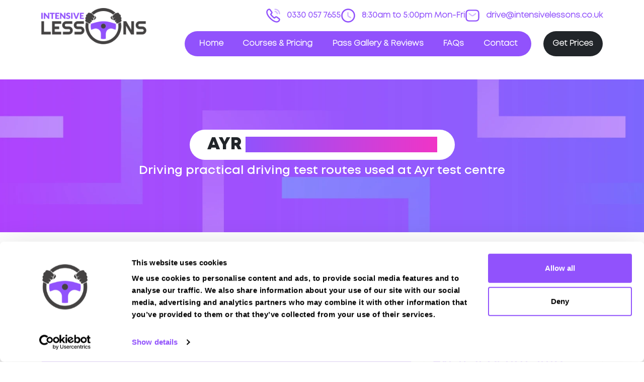

--- FILE ---
content_type: text/html; charset=utf-8
request_url: https://intensivelessons.co.uk/driving-test-routes/Ayrshire/Ayr
body_size: 16074
content:
<!DOCTYPE html>
<html lang="en">
<head>

	<script>
		window.dataLayer = window.dataLayer || [];
		function gtag() { dataLayer.push(arguments); }

		// Consent Mode default settings
		gtag('consent', 'default', {
		  'ad_personalization': 'denied',
		  'ad_storage': 'denied',
		  'ad_user_data': 'denied',
		  'analytics_storage': 'denied',
		  'functionality_storage': 'denied',
		  'personalization_storage': 'denied',
		  'security_storage': 'granted',
		  'wait_for_update': 500
		});

		// Privacy settings
		gtag('set', 'ads_data_redaction', true);
		gtag('set', 'url_passthrough', false);

		// Cross-domain tracking
		gtag('set', 'linker', {
		  'domains': ['intensivelessons.com', 'intensivelessons.co.uk']
		});

		// Initialize timestamp
		gtag('js', new Date());

		// GA4 configuration
		gtag('config', 'G-71PTVHEWTH');

		// Google Ads configuration with enhanced conversions
		gtag('config', 'AW-10809847546', { 'allow_enhanced_conversions': true });

		// Enhanced conversion data (populate dynamically as needed)
		var enhanced_conversion_data = {
		  'email': '' // Replace with actual user data dynamically
		};
	</script>

	<!-- Load gtag.js (single script for both GA4 and Google Ads) -->
	<script async src="https://www.googletagmanager.com/gtag/js?id=G-71PTVHEWTH"></script>

	 <script id="Cookiebot" src="https://consent.cookiebot.com/uc.js" data-cbid="df4c72ed-39de-41d2-b4c3-192c119245f7" data-blockingmode="auto" type="text/javascript"></script> 



	<!-- Bing analytics -->
	<script>(function (w, d, t, r, u) { var f, n, i; w[u] = w[u] || [], f = function () { var o = { ti: "134620480" }; o.q = w[u], w[u] = new UET(o), w[u].push("pageLoad") }, n = d.createElement(t), n.src = r, n.async = 1, n.onload = n.onreadystatechange = function () { var s = this.readyState; s && s !== "loaded" && s !== "complete" || (f(), n.onload = n.onreadystatechange = null) }, i = d.getElementsByTagName(t)[0], i.parentNode.insertBefore(n, i) })(window, document, "script", "//bat.bing.com/bat.js", "uetq");</script>

	<!-- TikTok Pixel -->
	<script>
		!function (w, d, t) {
			w.TiktokAnalyticsObject = t; var ttq = w[t] = w[t] || []; ttq.methods = ["page", "track", "identify", "instances", "debug", "on", "off", "once", "ready", "alias", "group", "enableCookie", "disableCookie"], ttq.setAndDefer = function (t, e) { t[e] = function () { t.push([e].concat(Array.prototype.slice.call(arguments, 0))) } }; for (var i = 0; i < ttq.methods.length; i++)ttq.setAndDefer(ttq, ttq.methods[i]); ttq.instance = function (t) { for (var e = ttq._i[t] || [], n = 0; n < ttq.methods.length; n++)ttq.setAndDefer(e, ttq.methods[n]); return e }, ttq.load = function (e, n) { var i = "https://analytics.tiktok.com/i18n/pixel/events.js"; ttq._i = ttq._i || {}, ttq._i[e] = [], ttq._i[e]._u = i, ttq._t = ttq._t || {}, ttq._t[e] = +new Date, ttq._o = ttq._o || {}, ttq._o[e] = n || {}; var o = document.createElement("script"); o.type = "text/javascript", o.async = !0, o.src = i + "?sdkid=" + e + "&lib=" + t; var a = document.getElementsByTagName("script")[0]; a.parentNode.insertBefore(o, a) };

			ttq.load('C7GE2VT20CB8M3VAKVCG');
			ttq.page();
		}(window, document, 'ttq');
	</script>


	<meta charset="utf-8" />
	<meta name="viewport" content="width=device-width, initial-scale=1.0" />

	<meta name="theme-color" content="#a8dcff">

	<meta name="msapplication-navbutton-color" content="#a8dcff">

	<meta name="mobile-web-app-capable" content="yes">
	<meta name="mobile-web-app-status-bar-style" content="#a8dcff">

	<title>Ayr Driving Test Routes | Intensive Driving Courses</title>


		<meta name="twitter:title" content="Ayr Driving Test Routes | Intensive Driving Courses" />
		<meta name="description" content="Recent driving practical driving test routes used at Ayr test centre" />
		<meta property="og:description" content="Recent driving practical driving test routes used at Ayr test centre" />
		<meta name="twitter:description" content="Recent driving practical driving test routes used at Ayr test centre" />

	<meta name="robots" content="max-snippet:-1, max-image-preview:large, max-video-preview:-1" />

	<meta property="og:locale" content="en_GB" />
	<meta property="og:type" content="website" />
	<meta property="og:title" content="Intensive Lessons - Ayr Driving Test Routes | Intensive Driving Courses" />   
	<meta property="og:site_name" content="Intensive Lessons" />
	<meta property="og:image" content="https://intensivelessons.co.uk/il_splash_wide.png" />

	<meta name="twitter:card" content="summary_large_image" />    
	<meta name="twitter:image" content="https://intensivelessons.co.uk/il_splash_wide.png">
	<meta name="twitter:image:alt" content="Pass Fast with Intensive Lessons">
	<meta name="twitter:site" content="@intensivelsns">

	<link rel="apple-touch-icon" sizes="180x180" href="/apple-touch-icon.png">
	<link rel="icon" type="image/png" sizes="32x32" href="/favicon-32x32.png">
	<link rel="icon" type="image/png" sizes="16x16" href="/favicon-16x16.png">
	<link rel="manifest" href="/site.webmanifest">
	<link rel="mask-icon" href="/safari-pinned-tab.svg" color="#5bbad5">
	<meta name="msapplication-TileColor" content="#da532c">
	<meta name="theme-color" content="#ffffff">    


		<script src="/js/core_scripts_bundle.min.js"></script>
		<link rel="stylesheet" href="/css/core_css_bundle.min.css?v=a1pCvD9yx8eW9VR4-gk5qeqfqBQdSBcUnGcQZmhafpo" />


	
    <link rel="canonical" href="https://intensivelessons.co.uk/driving-test-routes/Ayrshire/Ayr" />
    <meta property="og:url" content="https://intensivelessons.co.uk/driving-test-routes/Ayrshire/Ayr" />

<link rel="stylesheet" href="//code.jquery.com/ui/1.12.1/themes/base/jquery-ui.css">
<script src="https://code.jquery.com/ui/1.12.1/jquery-ui.js"></script>

	

</head>
<body>

	<!-- header -->
	<section class="py-3" id="header">
		<div class="container">
			<div class="row">
				<div class="col-sm-3 col-lg-2 col-xl-3 d-none d-lg-block">
					<a href="/"> <img src="/img/new-logo-2.png" alt="logo" width="100%" class="logo"></a>
				</div>
				<div class="col-md-12 col-lg-10 col-xl-9">
					<div class="row mb-3 d-none d-lg-block">
						<div class="justify-content-end d-flex">
							<ul class="gap-md-2 gap-xl-5">
								<li>
									<img src="/img/phone.svg" alt="phone" class="me-2"><a href="tel:03300577655">
										0330 057 7655
									</a>
								</li>
								<li>
									<img src="/img/clock.svg" alt="clock" class="me-2"> 8:30am to 5:00pm Mon-Fri
								</li>
								<li>
									<img src="/img/sms.svg" alt="sms" class="me-2"><a href="mailto:drive@intensivelessons.co.uk"> drive@intensivelessons.co.uk</a>
								</li>
							</ul>
						</div>
					</div>
					<div class="row justify-content-around ">

						<div class="col-12 col-lg-10">

							<nav class="navbar navbar-expand-lg bg-primary w-100 justify-content-between">
								<!-- <div class="container-fluid"> -->
								<a href="/" class="d-lg-none logo">
									<img src="/img/logo.webp" alt="logo" width="100%">
								</a>
								<button class="navbar-toggler" type="button" data-bs-toggle="collapse"
										data-bs-target="#navbarNav" aria-controls="navbarNav" aria-expanded="false"
										aria-label="Toggle navigation">
									<span class="navbar-toggler-icon"></span>
								</button>
								<div class="collapse navbar-collapse" id="navbarNav">
									<ul class="navbar-nav w-100 justify-content-between">
										<li class="nav-item">
											<a class="nav-link active" aria-current="page" href="/">Home</a>
										</li>
										<li class="nav-item">
											<a class="nav-link" href="/Courses">Courses & Pricing</a>
										</li>
										<li class="nav-item">
											<a class="nav-link" href="/Reviews">Pass Gallery & Reviews</a>
										</li>
										<li class="nav-item">
											<a class="nav-link" href="/FAQs">FAQs</a>
										</li>
										<li class="nav-item">
											<a class="nav-link" href="/Contact">Contact</a>
										</li>
									</ul>
									<a href="/Book">
										<button type="button" class="btn btn-dark d-lg-none">
											Get
											Prices
										</button>
									</a>

								</div>
								<!-- </div> -->
							</nav>
						</div>
						<div class="col-lg-2 d-none d-lg-block">
							<a href="/Book">
								<button type="button" class="btn btn-dark">Get Prices</button>
							</a>
						</div>

					</div>
				</div>
			</div>
		</div>
	</section>
	<!-- header -->


				


<style>
    #accordion{
        font-family: 'Mont-Light';
    }
    .ui-state-active, .ui-widget-content .ui-state-active, .ui-widget-header .ui-state-active, a.ui-button:active, .ui-button:active, .ui-button.ui-state-active:hover{
        background-color: #9152FC;
        border-color: #eee;
    }
</style>



<!-- banner -->
<section id="banner-bg" class="py-100 mt-30 mb-50">
    <div class="container justify-content-center d-flex">
        <h1 class="text-center">Ayr <span class="text1">Driving Test Routes</span></h1>

    </div>
    <div class="container justify-content-center d-flex">
        <h3 class="section-subheading">Driving practical driving test routes used at Ayr test centre</h3>
    </div>
</section>
<!-- banner -->

<div class="faqs-page">
    <div class="py-30">
        <div class="container">
            <div class="row">
                <div class="col-md-12">
                 <p style="font-weight:bold">To make driving tests more representative of real-life driving, the DVSA no longer publishes official test routes. However, you can find a number of recent routes used at Ayr below.
            </p>
            <p style="font-weight:bold">
While test routes around Ayr are likely to be very similar to our compiled list, you should treat this content as a rough guide only. Exact test routes are at the examiners’ discretion and are subject to change.
            </p>
            <br/>
                </div>

                </div>

            <div class="row">

                <div class="col-md-8">
                    <div id="accordion">

                            <h3>Route 1</h3>
                            <div>
                                <table class="table">
                                    <caption>Test Route 1 at Ayr test centre</caption>
                                    <thead>
                                        <tr>
                                            <th>Road</th>
                                            <th>Direction</th>
                                        </tr>
                                    </thead>
                                    <tbody>
                                                 <tr>
                                                    <td>
                                                        DTC
                                                    </td>
                                                    <td>
                                                        2 x T/L ahead
                                                    </td>
                                                </tr>
                                                 <tr>
                                                    <td>
                                                        Whitletts Rd / Main Rd / High Rd
                                                    </td>
                                                    <td>
                                                        Roundabout 3 rd exit
                                                    </td>
                                                </tr>
                                                 <tr>
                                                    <td>
                                                        Mauchline B743 / Mossblown Toll
                                                    </td>
                                                    <td>
                                                        Right
                                                    </td>
                                                </tr>
                                                 <tr>
                                                    <td>
                                                        Annbank Rd B742 / Mossblown
                                                    </td>
                                                    <td>
                                                        Right
                                                    </td>
                                                </tr>
                                                 <tr>
                                                    <td>
                                                        Annbank B744 Weston Brae
                                                    </td>
                                                    <td>
                                                        EOR right
                                                    </td>
                                                </tr>
                                                 <tr>
                                                    <td>
                                                        A70 Ayr
                                                    </td>
                                                    <td>
                                                        Roundabout 2 nd exit
                                                    </td>
                                                </tr>
                                                 <tr>
                                                    <td>
                                                        Holmston Rd
                                                    </td>
                                                    <td>
                                                        T/L ahead, 2 nd left
                                                    </td>
                                                </tr>
                                                 <tr>
                                                    <td>
                                                        Holmston Drive
                                                    </td>
                                                    <td>
                                                        Right
                                                    </td>
                                                </tr>
                                                 <tr>
                                                    <td>
                                                        Forehill Ave / St Phillans Ave
                                                    </td>
                                                    <td>
                                                        EOR right
                                                    </td>
                                                </tr>
                                                 <tr>
                                                    <td>
                                                        Dongola Rd
                                                    </td>
                                                    <td>
                                                        EOR left
                                                    </td>
                                                </tr>
                                                 <tr>
                                                    <td>
                                                        Holmston Rd
                                                    </td>
                                                    <td>
                                                        Roundabout right
                                                    </td>
                                                </tr>
                                                 <tr>
                                                    <td>
                                                        Station Rd
                                                    </td>
                                                    <td>
                                                        Roundabout 2 nd exit
                                                    </td>
                                                </tr>
                                                 <tr>
                                                    <td>
                                                        Craigie Rd
                                                    </td>
                                                    <td>
                                                        T/L ahead, T/L right
                                                    </td>
                                                </tr>
                                                 <tr>
                                                    <td>
                                                        Whitletts Rd
                                                    </td>
                                                    <td>
                                                        T/L ahead, left
                                                    </td>
                                                </tr>
                                                 <tr>
                                                    <td>
                                                        Wills Rd
                                                    </td>
                                                    <td>
                                                         
                                                    </td>
                                                </tr>
                                    </tbody>
                                </table>
                            </div>
                            <h3>Route 2</h3>
                            <div>
                                <table class="table">
                                    <caption>Test Route 2 at Ayr test centre</caption>
                                    <thead>
                                        <tr>
                                            <th>Road</th>
                                            <th>Direction</th>
                                        </tr>
                                    </thead>
                                    <tbody>
                                                 <tr>
                                                    <td>
                                                        DTC
                                                    </td>
                                                    <td>
                                                        Left
                                                    </td>
                                                </tr>
                                                 <tr>
                                                    <td>
                                                        Galloway Ave
                                                    </td>
                                                    <td>
                                                        EOR left
                                                    </td>
                                                </tr>
                                                 <tr>
                                                    <td>
                                                        Lochside Rd
                                                    </td>
                                                    <td>
                                                        2 nd right
                                                    </td>
                                                </tr>
                                                 <tr>
                                                    <td>
                                                        Walker Rd
                                                    </td>
                                                    <td>
                                                        2 nd right
                                                    </td>
                                                </tr>
                                                 <tr>
                                                    <td>
                                                        Goshen Terrace
                                                    </td>
                                                    <td>
                                                        EOR left
                                                    </td>
                                                </tr>
                                                 <tr>
                                                    <td>
                                                        Northfield Ave
                                                    </td>
                                                    <td>
                                                        2 nd right
                                                    </td>
                                                </tr>
                                                 <tr>
                                                    <td>
                                                        Bellesleyhill Ave
                                                    </td>
                                                    <td>
                                                        2 nd left, EOR left
                                                    </td>
                                                </tr>
                                                 <tr>
                                                    <td>
                                                        Prestwick Rd
                                                    </td>
                                                    <td>
                                                        3 rd right
                                                    </td>
                                                </tr>
                                                 <tr>
                                                    <td>
                                                        Falkland Rd
                                                    </td>
                                                    <td>
                                                        Right
                                                    </td>
                                                </tr>
                                                 <tr>
                                                    <td>
                                                        Falkland Place
                                                    </td>
                                                    <td>
                                                        EOR left
                                                    </td>
                                                </tr>
                                                 <tr>
                                                    <td>
                                                        Landsdowne Rd
                                                    </td>
                                                    <td>
                                                        EOR right
                                                    </td>
                                                </tr>
                                                 <tr>
                                                    <td>
                                                        Oswald Rd
                                                    </td>
                                                    <td>
                                                        Right
                                                    </td>
                                                </tr>
                                                 <tr>
                                                    <td>
                                                        Quail Rd
                                                    </td>
                                                    <td>
                                                        EOR right
                                                    </td>
                                                </tr>
                                                 <tr>
                                                    <td>
                                                        Oswald Rd
                                                    </td>
                                                    <td>
                                                        7 th right
                                                    </td>
                                                </tr>
                                                 <tr>
                                                    <td>
                                                        Woodfield Ave
                                                    </td>
                                                    <td>
                                                        EOR left
                                                    </td>
                                                </tr>
                                                 <tr>
                                                    <td>
                                                        Prestwick Rd
                                                    </td>
                                                    <td>
                                                        T/L ahead, roundabout left
                                                    </td>
                                                </tr>
                                                 <tr>
                                                    <td>
                                                        Onto Airport Loop Rd
                                                    </td>
                                                    <td>
                                                        Roundabout ahead
                                                    </td>
                                                </tr>
                                                 <tr>
                                                    <td>
                                                        Monkton Hill
                                                    </td>
                                                    <td>
                                                        Roundabout ahead
                                                    </td>
                                                </tr>
                                                 <tr>
                                                    <td>
                                                        (Ayr/Stranraer) at Dutch House
                                                    </td>
                                                    <td>
                                                        Roundabout 3 rd exit
                                                    </td>
                                                </tr>
                                                 <tr>
                                                    <td>
                                                        Whitletts
                                                    </td>
                                                    <td>
                                                        Roundabout right, T/L ahead
                                                    </td>
                                                </tr>
                                                 <tr>
                                                    <td>
                                                        Low Rd
                                                    </td>
                                                    <td>
                                                        Left
                                                    </td>
                                                </tr>
                                                 <tr>
                                                    <td>
                                                        James Brown Ave
                                                    </td>
                                                    <td>
                                                        EOR right
                                                    </td>
                                                </tr>
                                                 <tr>
                                                    <td>
                                                        Sloan St
                                                    </td>
                                                    <td>
                                                        Left
                                                    </td>
                                                </tr>
                                                 <tr>
                                                    <td>
                                                        Thomson St
                                                    </td>
                                                    <td>
                                                        EOR left
                                                    </td>
                                                </tr>
                                                 <tr>
                                                    <td>
                                                        Galloway Ave
                                                    </td>
                                                    <td>
                                                        2 nd right
                                                    </td>
                                                </tr>
                                                 <tr>
                                                    <td>
                                                        Mackie St
                                                    </td>
                                                    <td>
                                                        EOR left
                                                    </td>
                                                </tr>
                                                 <tr>
                                                    <td>
                                                        Wills Rd
                                                    </td>
                                                    <td>
                                                        Left
                                                    </td>
                                                </tr>
                                    </tbody>
                                </table>
                            </div>
                            <h3>Route 3</h3>
                            <div>
                                <table class="table">
                                    <caption>Test Route 3 at Ayr test centre</caption>
                                    <thead>
                                        <tr>
                                            <th>Road</th>
                                            <th>Direction</th>
                                        </tr>
                                    </thead>
                                    <tbody>
                                                 <tr>
                                                    <td>
                                                        DTC
                                                    </td>
                                                    <td>
                                                        Right
                                                    </td>
                                                </tr>
                                                 <tr>
                                                    <td>
                                                        Mainholm Rd
                                                    </td>
                                                    <td>
                                                        Right
                                                    </td>
                                                </tr>
                                                 <tr>
                                                    <td>
                                                        Braehead Ave
                                                    </td>
                                                    <td>
                                                        EOR right
                                                    </td>
                                                </tr>
                                                 <tr>
                                                    <td>
                                                        Gemmell Crescent
                                                    </td>
                                                    <td>
                                                        Left
                                                    </td>
                                                </tr>
                                                 <tr>
                                                    <td>
                                                        Whitletts Rd
                                                    </td>
                                                    <td>
                                                        2 x T/L ahead, roundabout left
                                                    </td>
                                                </tr>
                                                 <tr>
                                                    <td>
                                                        John St
                                                    </td>
                                                    <td>
                                                        Roundabout right
                                                    </td>
                                                </tr>
                                                 <tr>
                                                    <td>
                                                        Station Rd
                                                    </td>
                                                    <td>
                                                        Roundabout ahead, roundabout right
                                                    </td>
                                                </tr>
                                                 <tr>
                                                    <td>
                                                        Parkhouse St
                                                    </td>
                                                    <td>
                                                        EOR left
                                                    </td>
                                                </tr>
                                                 <tr>
                                                    <td>
                                                        Beresford Terrace / Carrick Rd / Monument Rd
                                                    </td>
                                                    <td>
                                                        Right
                                                    </td>
                                                </tr>
                                                 <tr>
                                                    <td>
                                                        Greenfield Ave
                                                    </td>
                                                    <td>
                                                        EOR right
                                                    </td>
                                                </tr>
                                                 <tr>
                                                    <td>
                                                        Doonfoot Rd
                                                    </td>
                                                    <td>
                                                        2 nd left
                                                    </td>
                                                </tr>
                                                 <tr>
                                                    <td>
                                                        Gearholm Rd
                                                    </td>
                                                    <td>
                                                        EOR left
                                                    </td>
                                                </tr>
                                                 <tr>
                                                    <td>
                                                        Doonfoot
                                                    </td>
                                                    <td>
                                                        Left
                                                    </td>
                                                </tr>
                                                 <tr>
                                                    <td>
                                                        Carwinshoch View
                                                    </td>
                                                    <td>
                                                        EOR right
                                                    </td>
                                                </tr>
                                                 <tr>
                                                    <td>
                                                        Seafield Drive
                                                    </td>
                                                    <td>
                                                        Roundabout right
                                                    </td>
                                                </tr>
                                                 <tr>
                                                    <td>
                                                        Seafield Rd
                                                    </td>
                                                    <td>
                                                        T/L ahead
                                                    </td>
                                                </tr>
                                                 <tr>
                                                    <td>
                                                        Racecourse View
                                                    </td>
                                                    <td>
                                                        Left
                                                    </td>
                                                </tr>
                                                 <tr>
                                                    <td>
                                                        Midton Rd
                                                    </td>
                                                    <td>
                                                        2 nd right
                                                    </td>
                                                </tr>
                                                 <tr>
                                                    <td>
                                                        Carrick Ave
                                                    </td>
                                                    <td>
                                                        Left
                                                    </td>
                                                </tr>
                                                 <tr>
                                                    <td>
                                                        Carrick Park
                                                    </td>
                                                    <td>
                                                        EOR right
                                                    </td>
                                                </tr>
                                                 <tr>
                                                    <td>
                                                        Carrick Ave
                                                    </td>
                                                    <td>
                                                        EOR right
                                                    </td>
                                                </tr>
                                                 <tr>
                                                    <td>
                                                        Midton Rd
                                                    </td>
                                                    <td>
                                                        EOR left
                                                    </td>
                                                </tr>
                                                 <tr>
                                                    <td>
                                                        Beresford Terrace
                                                    </td>
                                                    <td>
                                                        2 x T/L ahead, roundabout left, roundabout ahead
                                                    </td>
                                                </tr>
                                                 <tr>
                                                    <td>
                                                        Station Rd
                                                    </td>
                                                    <td>
                                                        Roundabout ahead
                                                    </td>
                                                </tr>
                                                 <tr>
                                                    <td>
                                                        Craigie Rd
                                                    </td>
                                                    <td>
                                                        T/L right
                                                    </td>
                                                </tr>
                                                 <tr>
                                                    <td>
                                                        Whitletts Rd
                                                    </td>
                                                    <td>
                                                         
                                                    </td>
                                                </tr>
                                    </tbody>
                                </table>
                            </div>
                            <h3>Route 4</h3>
                            <div>
                                <table class="table">
                                    <caption>Test Route 4 at Ayr test centre</caption>
                                    <thead>
                                        <tr>
                                            <th>Road</th>
                                            <th>Direction</th>
                                        </tr>
                                    </thead>
                                    <tbody>
                                                 <tr>
                                                    <td>
                                                        DTC
                                                    </td>
                                                    <td>
                                                        Left
                                                    </td>
                                                </tr>
                                                 <tr>
                                                    <td>
                                                        Galloway Ave
                                                    </td>
                                                    <td>
                                                        3 rd right
                                                    </td>
                                                </tr>
                                                 <tr>
                                                    <td>
                                                        Ferguson St
                                                    </td>
                                                    <td>
                                                        2 nd right
                                                    </td>
                                                </tr>
                                                 <tr>
                                                    <td>
                                                        Sloan St
                                                    </td>
                                                    <td>
                                                        Right
                                                    </td>
                                                </tr>
                                                 <tr>
                                                    <td>
                                                        Thomson St
                                                    </td>
                                                    <td>
                                                        EOR right
                                                    </td>
                                                </tr>
                                                 <tr>
                                                    <td>
                                                        Sloan St
                                                    </td>
                                                    <td>
                                                        Left
                                                    </td>
                                                </tr>
                                                 <tr>
                                                    <td>
                                                        Glenmuir Rd / James Brown Ave
                                                    </td>
                                                    <td>
                                                        Left
                                                    </td>
                                                </tr>
                                                 <tr>
                                                    <td>
                                                        Low Rd
                                                    </td>
                                                    <td>
                                                        2 nd left
                                                    </td>
                                                </tr>
                                                 <tr>
                                                    <td>
                                                        Heathfield Rd
                                                    </td>
                                                    <td>
                                                        2 x roundabout ahead, 2 nd right
                                                    </td>
                                                </tr>
                                                 <tr>
                                                    <td>
                                                        East Rd
                                                    </td>
                                                    <td>
                                                        3 rd right
                                                    </td>
                                                </tr>
                                                 <tr>
                                                    <td>
                                                        Calvinston Rd
                                                    </td>
                                                    <td>
                                                        EOR right
                                                    </td>
                                                </tr>
                                                 <tr>
                                                    <td>
                                                        East Rd
                                                    </td>
                                                    <td>
                                                        EOR left
                                                    </td>
                                                </tr>
                                                 <tr>
                                                    <td>
                                                        St Quivox Rd
                                                    </td>
                                                    <td>
                                                        Right
                                                    </td>
                                                </tr>
                                                 <tr>
                                                    <td>
                                                        Outdale Ave
                                                    </td>
                                                    <td>
                                                        EOR left
                                                    </td>
                                                </tr>
                                                 <tr>
                                                    <td>
                                                        Sherwood Rd
                                                    </td>
                                                    <td>
                                                        Right
                                                    </td>
                                                </tr>
                                                 <tr>
                                                    <td>
                                                        Shaw Rd
                                                    </td>
                                                    <td>
                                                        EOR left
                                                    </td>
                                                </tr>
                                                 <tr>
                                                    <td>
                                                        Shawfarm Rd
                                                    </td>
                                                    <td>
                                                        Roundabout 2 nd exit
                                                    </td>
                                                </tr>
                                                 <tr>
                                                    <td>
                                                        Airport Loop Rd
                                                    </td>
                                                    <td>
                                                        Roundabout ahead
                                                    </td>
                                                </tr>
                                                 <tr>
                                                    <td>
                                                        Rail station
                                                    </td>
                                                    <td>
                                                        Roundabout 3 rd exit
                                                    </td>
                                                </tr>
                                                 <tr>
                                                    <td>
                                                        Monkton Hill
                                                    </td>
                                                    <td>
                                                        Roundabout 2 nd exit
                                                    </td>
                                                </tr>
                                                 <tr>
                                                    <td>
                                                        Dutch House
                                                    </td>
                                                    <td>
                                                        Roundabout 3 rd exit
                                                    </td>
                                                </tr>
                                                 <tr>
                                                    <td>
                                                        Whitletts
                                                    </td>
                                                    <td>
                                                        Roundabout, T/L right
                                                    </td>
                                                </tr>
                                                 <tr>
                                                    <td>
                                                        Low Rd
                                                    </td>
                                                    <td>
                                                        Left
                                                    </td>
                                                </tr>
                                                 <tr>
                                                    <td>
                                                        James Brown Ave
                                                    </td>
                                                    <td>
                                                        EOR right
                                                    </td>
                                                </tr>
                                                 <tr>
                                                    <td>
                                                        Sloan St
                                                    </td>
                                                    <td>
                                                        EOR left
                                                    </td>
                                                </tr>
                                                 <tr>
                                                    <td>
                                                        Ferguson St
                                                    </td>
                                                    <td>
                                                        2 nd left
                                                    </td>
                                                </tr>
                                                 <tr>
                                                    <td>
                                                        Galloway Ave
                                                    </td>
                                                    <td>
                                                        3 rd right
                                                    </td>
                                                </tr>
                                                 <tr>
                                                    <td>
                                                        Mackie St
                                                    </td>
                                                    <td>
                                                        EOR left
                                                    </td>
                                                </tr>
                                                 <tr>
                                                    <td>
                                                        Wills Rd
                                                    </td>
                                                    <td>
                                                         
                                                    </td>
                                                </tr>
                                    </tbody>
                                </table>
                            </div>
                            <h3>Route 5</h3>
                            <div>
                                <table class="table">
                                    <caption>Test Route 5 at Ayr test centre</caption>
                                    <thead>
                                        <tr>
                                            <th>Road</th>
                                            <th>Direction</th>
                                        </tr>
                                    </thead>
                                    <tbody>
                                                 <tr>
                                                    <td>
                                                        DTC
                                                    </td>
                                                    <td>
                                                        Right
                                                    </td>
                                                </tr>
                                                 <tr>
                                                    <td>
                                                        Mainholm Rd
                                                    </td>
                                                    <td>
                                                        Right
                                                    </td>
                                                </tr>
                                                 <tr>
                                                    <td>
                                                        Braehead Ave
                                                    </td>
                                                    <td>
                                                        EOR right
                                                    </td>
                                                </tr>
                                                 <tr>
                                                    <td>
                                                        Gemmell Crescent
                                                    </td>
                                                    <td>
                                                        EOR left
                                                    </td>
                                                </tr>
                                                 <tr>
                                                    <td>
                                                        Whitletts Rd
                                                    </td>
                                                    <td>
                                                        T/L ahead, T/L left
                                                    </td>
                                                </tr>
                                                 <tr>
                                                    <td>
                                                        Craigie Rd
                                                    </td>
                                                    <td>
                                                        Roundabout ahead
                                                    </td>
                                                </tr>
                                                 <tr>
                                                    <td>
                                                        Station Rd
                                                    </td>
                                                    <td>
                                                        Roundabout left
                                                    </td>
                                                </tr>
                                                 <tr>
                                                    <td>
                                                        Holmston Rd
                                                    </td>
                                                    <td>
                                                        Right
                                                    </td>
                                                </tr>
                                                 <tr>
                                                    <td>
                                                        Dongola Rd
                                                    </td>
                                                    <td>
                                                        EOR right
                                                    </td>
                                                </tr>
                                                 <tr>
                                                    <td>
                                                        Ashgrove St
                                                    </td>
                                                    <td>
                                                        EOR right
                                                    </td>
                                                </tr>
                                                 <tr>
                                                    <td>
                                                        Lothian Rd
                                                    </td>
                                                    <td>
                                                        Left
                                                    </td>
                                                </tr>
                                                 <tr>
                                                    <td>
                                                        St. Phillans Ave
                                                    </td>
                                                    <td>
                                                        EOR left
                                                    </td>
                                                </tr>
                                                 <tr>
                                                    <td>
                                                        Holmston Drive
                                                    </td>
                                                    <td>
                                                        EOR right
                                                    </td>
                                                </tr>
                                                 <tr>
                                                    <td>
                                                        Holmston Rd
                                                    </td>
                                                    <td>
                                                        T/L ahead, roundabout 2 nd exit
                                                    </td>
                                                </tr>
                                                 <tr>
                                                    <td>
                                                        A70 Cumnock Rd
                                                    </td>
                                                    <td>
                                                        Left
                                                    </td>
                                                </tr>
                                                 <tr>
                                                    <td>
                                                        Annbank B744
                                                    </td>
                                                    <td>
                                                        Ahead
                                                    </td>
                                                </tr>
                                                 <tr>
                                                    <td>
                                                        Annbank to &#x201C;T&#x201D; Junction
                                                    </td>
                                                    <td>
                                                        Left
                                                    </td>
                                                </tr>
                                                 <tr>
                                                    <td>
                                                        Annbank Rd into village
                                                    </td>
                                                    <td>
                                                        EOR left
                                                    </td>
                                                </tr>
                                                 <tr>
                                                    <td>
                                                        Ayr B743
                                                    </td>
                                                    <td>
                                                        Roundabout 2 nd exit
                                                    </td>
                                                </tr>
                                                 <tr>
                                                    <td>
                                                        Ayr A719
                                                    </td>
                                                    <td>
                                                        T/L ahead
                                                    </td>
                                                </tr>
                                                 <tr>
                                                    <td>
                                                        Main Rd / Whitletts Rd
                                                    </td>
                                                    <td>
                                                        T/L ahead, right
                                                    </td>
                                                </tr>
                                                 <tr>
                                                    <td>
                                                        Galloway Ave
                                                    </td>
                                                    <td>
                                                        Left
                                                    </td>
                                                </tr>
                                                 <tr>
                                                    <td>
                                                        Mackie St
                                                    </td>
                                                    <td>
                                                        EOR left
                                                    </td>
                                                </tr>
                                                 <tr>
                                                    <td>
                                                        Wills Rd
                                                    </td>
                                                    <td>
                                                         
                                                    </td>
                                                </tr>
                                    </tbody>
                                </table>
                            </div>
                            <h3>Route 6</h3>
                            <div>
                                <table class="table">
                                    <caption>Test Route 6 at Ayr test centre</caption>
                                    <thead>
                                        <tr>
                                            <th>Road</th>
                                            <th>Direction</th>
                                        </tr>
                                    </thead>
                                    <tbody>
                                                 <tr>
                                                    <td>
                                                        DTC
                                                    </td>
                                                    <td>
                                                        Right
                                                    </td>
                                                </tr>
                                                 <tr>
                                                    <td>
                                                        Mainholm Rd / Hayhill
                                                    </td>
                                                    <td>
                                                        Left
                                                    </td>
                                                </tr>
                                                 <tr>
                                                    <td>
                                                        Craigie Way
                                                    </td>
                                                    <td>
                                                        EOR left
                                                    </td>
                                                </tr>
                                                 <tr>
                                                    <td>
                                                        Craigie Rd
                                                    </td>
                                                    <td>
                                                        Roundabout ahead
                                                    </td>
                                                </tr>
                                                 <tr>
                                                    <td>
                                                        Station Rd
                                                    </td>
                                                    <td>
                                                        Roundabout left
                                                    </td>
                                                </tr>
                                                 <tr>
                                                    <td>
                                                        Holmston Rd
                                                    </td>
                                                    <td>
                                                        3 rd right
                                                    </td>
                                                </tr>
                                                 <tr>
                                                    <td>
                                                        Holmston Drive
                                                    </td>
                                                    <td>
                                                        EOR right
                                                    </td>
                                                </tr>
                                                 <tr>
                                                    <td>
                                                        Holmston Rd
                                                    </td>
                                                    <td>
                                                        Roundabout 3 rd exit
                                                    </td>
                                                </tr>
                                                 <tr>
                                                    <td>
                                                        A77
                                                    </td>
                                                    <td>
                                                        Roundabout right
                                                    </td>
                                                </tr>
                                                 <tr>
                                                    <td>
                                                        Dalmellington Rd
                                                    </td>
                                                    <td>
                                                        Right
                                                    </td>
                                                </tr>
                                                 <tr>
                                                    <td>
                                                        Birch Rd
                                                    </td>
                                                    <td>
                                                        EOR right
                                                    </td>
                                                </tr>
                                                 <tr>
                                                    <td>
                                                        Larchwood Rd
                                                    </td>
                                                    <td>
                                                        Left
                                                    </td>
                                                </tr>
                                                 <tr>
                                                    <td>
                                                        Willow Park
                                                    </td>
                                                    <td>
                                                        2 nd left
                                                    </td>
                                                </tr>
                                                 <tr>
                                                    <td>
                                                        Laurel Bank
                                                    </td>
                                                    <td>
                                                        EOR left
                                                    </td>
                                                </tr>
                                                 <tr>
                                                    <td>
                                                        Willow Park
                                                    </td>
                                                    <td>
                                                        EOR right
                                                    </td>
                                                </tr>
                                                 <tr>
                                                    <td>
                                                        Briar Grove / Cedar Rd
                                                    </td>
                                                    <td>
                                                        EOR left
                                                    </td>
                                                </tr>
                                                 <tr>
                                                    <td>
                                                        Cedar Rd
                                                    </td>
                                                    <td>
                                                        2 nd right
                                                    </td>
                                                </tr>
                                                 <tr>
                                                    <td>
                                                        Crofthead Rd
                                                    </td>
                                                    <td>
                                                        EOR left
                                                    </td>
                                                </tr>
                                                 <tr>
                                                    <td>
                                                        Shavin Brae
                                                    </td>
                                                    <td>
                                                        EOR right
                                                    </td>
                                                </tr>
                                                 <tr>
                                                    <td>
                                                        Hillfoot Rd
                                                    </td>
                                                    <td>
                                                        Roundabout right
                                                    </td>
                                                </tr>
                                                 <tr>
                                                    <td>
                                                        Castlehill Rd
                                                    </td>
                                                    <td>
                                                        Roundabout right, roundabout ahead
                                                    </td>
                                                </tr>
                                                 <tr>
                                                    <td>
                                                        Station Rd
                                                    </td>
                                                    <td>
                                                        Roundabout left
                                                    </td>
                                                </tr>
                                                 <tr>
                                                    <td>
                                                        John St
                                                    </td>
                                                    <td>
                                                        Roundabout right
                                                    </td>
                                                </tr>
                                                 <tr>
                                                    <td>
                                                        King St / Whitletts Rd
                                                    </td>
                                                    <td>
                                                        2 x T/L ahead
                                                    </td>
                                                </tr>
                                    </tbody>
                                </table>
                            </div>
                            <h3>Route 7</h3>
                            <div>
                                <table class="table">
                                    <caption>Test Route 7 at Ayr test centre</caption>
                                    <thead>
                                        <tr>
                                            <th>Road</th>
                                            <th>Direction</th>
                                        </tr>
                                    </thead>
                                    <tbody>
                                                 <tr>
                                                    <td>
                                                        DTC
                                                    </td>
                                                    <td>
                                                        Right
                                                    </td>
                                                </tr>
                                                 <tr>
                                                    <td>
                                                        Mainholm Rd
                                                    </td>
                                                    <td>
                                                        Right
                                                    </td>
                                                </tr>
                                                 <tr>
                                                    <td>
                                                        Braehead Ave
                                                    </td>
                                                    <td>
                                                        EOR right
                                                    </td>
                                                </tr>
                                                 <tr>
                                                    <td>
                                                        Gemmell Crescent
                                                    </td>
                                                    <td>
                                                        Left
                                                    </td>
                                                </tr>
                                                 <tr>
                                                    <td>
                                                        Whitletts Rd
                                                    </td>
                                                    <td>
                                                        T/L ahead, T/L left
                                                    </td>
                                                </tr>
                                                 <tr>
                                                    <td>
                                                        Craigie Rd
                                                    </td>
                                                    <td>
                                                        Roundabout ahead
                                                    </td>
                                                </tr>
                                                 <tr>
                                                    <td>
                                                        Station Rd
                                                    </td>
                                                    <td>
                                                        Roundabout ahead, roundabout right
                                                    </td>
                                                </tr>
                                                 <tr>
                                                    <td>
                                                        Parkhouse St
                                                    </td>
                                                    <td>
                                                        EOR left
                                                    </td>
                                                </tr>
                                                 <tr>
                                                    <td>
                                                        Beresford Terrace
                                                    </td>
                                                    <td>
                                                        2 nd right
                                                    </td>
                                                </tr>
                                                 <tr>
                                                    <td>
                                                        Midton Rd
                                                    </td>
                                                    <td>
                                                        Left
                                                    </td>
                                                </tr>
                                                 <tr>
                                                    <td>
                                                        Carrick Park
                                                    </td>
                                                    <td>
                                                        Left
                                                    </td>
                                                </tr>
                                                 <tr>
                                                    <td>
                                                        Midton Rd
                                                    </td>
                                                    <td>
                                                        EOR right
                                                    </td>
                                                </tr>
                                                 <tr>
                                                    <td>
                                                        Racecourse View
                                                    </td>
                                                    <td>
                                                        T/L left
                                                    </td>
                                                </tr>
                                                 <tr>
                                                    <td>
                                                        Racecourse Rd
                                                    </td>
                                                    <td>
                                                        Roundabout left
                                                    </td>
                                                </tr>
                                                 <tr>
                                                    <td>
                                                        Longhill Ave
                                                    </td>
                                                    <td>
                                                        2 nd left
                                                    </td>
                                                </tr>
                                                 <tr>
                                                    <td>
                                                        Lamford Drive
                                                    </td>
                                                    <td>
                                                        EOR right
                                                    </td>
                                                </tr>
                                                 <tr>
                                                    <td>
                                                        Glenalla
                                                    </td>
                                                    <td>
                                                        Left
                                                    </td>
                                                </tr>
                                                 <tr>
                                                    <td>
                                                        Balmannoch Park
                                                    </td>
                                                    <td>
                                                        EOR left
                                                    </td>
                                                </tr>
                                                 <tr>
                                                    <td>
                                                        Glenalla
                                                    </td>
                                                    <td>
                                                        Right
                                                    </td>
                                                </tr>
                                                 <tr>
                                                    <td>
                                                        Lamford Drive
                                                    </td>
                                                    <td>
                                                        EOR left
                                                    </td>
                                                </tr>
                                                 <tr>
                                                    <td>
                                                        Longhill Ave
                                                    </td>
                                                    <td>
                                                        EOR left
                                                    </td>
                                                </tr>
                                                 <tr>
                                                    <td>
                                                        Monument Rd
                                                    </td>
                                                    <td>
                                                        2 nd right
                                                    </td>
                                                </tr>
                                                 <tr>
                                                    <td>
                                                        Doonholm Rd
                                                    </td>
                                                    <td>
                                                        EOR left
                                                    </td>
                                                </tr>
                                                 <tr>
                                                    <td>
                                                        A77
                                                    </td>
                                                    <td>
                                                        2 x roundabout ahead, left 1 st exit
                                                    </td>
                                                </tr>
                                                 <tr>
                                                    <td>
                                                        Whitletts Roundabout
                                                    </td>
                                                    <td>
                                                        Roundabout ahead
                                                    </td>
                                                </tr>
                                    </tbody>
                                </table>
                            </div>
                            <h3>Route 8</h3>
                            <div>
                                <table class="table">
                                    <caption>Test Route 8 at Ayr test centre</caption>
                                    <thead>
                                        <tr>
                                            <th>Road</th>
                                            <th>Direction</th>
                                        </tr>
                                    </thead>
                                    <tbody>
                                                 <tr>
                                                    <td>
                                                        DTC
                                                    </td>
                                                    <td>
                                                        Left, T/L ahead
                                                    </td>
                                                </tr>
                                                 <tr>
                                                    <td>
                                                        Whitletts Rd / Main Rd
                                                    </td>
                                                    <td>
                                                        T/L ahead
                                                    </td>
                                                </tr>
                                                 <tr>
                                                    <td>
                                                        High Rd
                                                    </td>
                                                    <td>
                                                        Roundabout 4 th exit
                                                    </td>
                                                </tr>
                                                 <tr>
                                                    <td>
                                                        A77 Stranraer
                                                    </td>
                                                    <td>
                                                        Roundabout 2 nd exit, right, roundabout 3 rd exit
                                                    </td>
                                                </tr>
                                                 <tr>
                                                    <td>
                                                        Dalmellington Rd
                                                    </td>
                                                    <td>
                                                        Roundabout left
                                                    </td>
                                                </tr>
                                                 <tr>
                                                    <td>
                                                        Belmont Rd / Ewenfield Rd / Chapel Park Rd / Racecourse View
                                                    </td>
                                                    <td>
                                                        EOR left
                                                    </td>
                                                </tr>
                                                 <tr>
                                                    <td>
                                                        Racecourse View
                                                    </td>
                                                    <td>
                                                        Left
                                                    </td>
                                                </tr>
                                                 <tr>
                                                    <td>
                                                        Doonfoot Rd
                                                    </td>
                                                    <td>
                                                        2 nd right
                                                    </td>
                                                </tr>
                                                 <tr>
                                                    <td>
                                                        Carwinshoch View
                                                    </td>
                                                    <td>
                                                        2 nd right
                                                    </td>
                                                </tr>
                                                 <tr>
                                                    <td>
                                                        Arrol Drive
                                                    </td>
                                                    <td>
                                                        EOR left
                                                    </td>
                                                </tr>
                                                 <tr>
                                                    <td>
                                                        Seafield Drive
                                                    </td>
                                                    <td>
                                                        Roundabout right
                                                    </td>
                                                </tr>
                                                 <tr>
                                                    <td>
                                                        Blackburn Drive
                                                    </td>
                                                    <td>
                                                        Right
                                                    </td>
                                                </tr>
                                                 <tr>
                                                    <td>
                                                        Blackburn Rd / Ronaldshaw Park
                                                    </td>
                                                    <td>
                                                        EOR right
                                                    </td>
                                                </tr>
                                                 <tr>
                                                    <td>
                                                        Racecourse Rd
                                                    </td>
                                                    <td>
                                                        T/L ahead
                                                    </td>
                                                </tr>
                                                 <tr>
                                                    <td>
                                                        Alloway Place
                                                    </td>
                                                    <td>
                                                        Roundabout ahead
                                                    </td>
                                                </tr>
                                                 <tr>
                                                    <td>
                                                        Fort St
                                                    </td>
                                                    <td>
                                                        Roundabout right
                                                    </td>
                                                </tr>
                                                 <tr>
                                                    <td>
                                                        South Harbour St
                                                    </td>
                                                    <td>
                                                        Left
                                                    </td>
                                                </tr>
                                                 <tr>
                                                    <td>
                                                        New Bridge St
                                                    </td>
                                                    <td>
                                                        T/L right
                                                    </td>
                                                </tr>
                                                 <tr>
                                                    <td>
                                                        King St
                                                    </td>
                                                    <td>
                                                        Roundabout ahead
                                                    </td>
                                                </tr>
                                                 <tr>
                                                    <td>
                                                        Whitletts Rd
                                                    </td>
                                                    <td>
                                                        2 x T/L ahead, left
                                                    </td>
                                                </tr>
                                                 <tr>
                                                    <td>
                                                        Wills Rd
                                                    </td>
                                                    <td>
                                                         
                                                    </td>
                                                </tr>
                                    </tbody>
                                </table>
                            </div>
                            <h3>Route 9</h3>
                            <div>
                                <table class="table">
                                    <caption>Test Route 9 at Ayr test centre</caption>
                                    <thead>
                                        <tr>
                                            <th>Road</th>
                                            <th>Direction</th>
                                        </tr>
                                    </thead>
                                    <tbody>
                                                 <tr>
                                                    <td>
                                                        DTC
                                                    </td>
                                                    <td>
                                                        Left
                                                    </td>
                                                </tr>
                                                 <tr>
                                                    <td>
                                                        Galloway Ave
                                                    </td>
                                                    <td>
                                                        3 rd right
                                                    </td>
                                                </tr>
                                                 <tr>
                                                    <td>
                                                        Ferguson St
                                                    </td>
                                                    <td>
                                                        2 nd right
                                                    </td>
                                                </tr>
                                                 <tr>
                                                    <td>
                                                        Sloan St
                                                    </td>
                                                    <td>
                                                        Left
                                                    </td>
                                                </tr>
                                                 <tr>
                                                    <td>
                                                        Glenmuir Rd / James Brown Ave
                                                    </td>
                                                    <td>
                                                        EOR left
                                                    </td>
                                                </tr>
                                                 <tr>
                                                    <td>
                                                        Low Rd
                                                    </td>
                                                    <td>
                                                        2 nd left
                                                    </td>
                                                </tr>
                                                 <tr>
                                                    <td>
                                                        Heathfield Rd
                                                    </td>
                                                    <td>
                                                        2 x roundabout ahead, T/L right
                                                    </td>
                                                </tr>
                                                 <tr>
                                                    <td>
                                                        Hunters Ave
                                                    </td>
                                                    <td>
                                                        T/L left
                                                    </td>
                                                </tr>
                                                 <tr>
                                                    <td>
                                                        Bellevue
                                                    </td>
                                                    <td>
                                                        EOR left
                                                    </td>
                                                </tr>
                                                 <tr>
                                                    <td>
                                                        Ayr Rd
                                                    </td>
                                                    <td>
                                                        2 x T/L ahead, right
                                                    </td>
                                                </tr>
                                                 <tr>
                                                    <td>
                                                        Woodfield Ave
                                                    </td>
                                                    <td>
                                                        EOR left
                                                    </td>
                                                </tr>
                                                 <tr>
                                                    <td>
                                                        Oswald Rd
                                                    </td>
                                                    <td>
                                                        5 th left
                                                    </td>
                                                </tr>
                                                 <tr>
                                                    <td>
                                                        Ardhui Rd
                                                    </td>
                                                    <td>
                                                        EOR left
                                                    </td>
                                                </tr>
                                                 <tr>
                                                    <td>
                                                        Oswald Rd / Falkland Rd
                                                    </td>
                                                    <td>
                                                        2 nd left
                                                    </td>
                                                </tr>
                                                 <tr>
                                                    <td>
                                                        Prestwick Rd
                                                    </td>
                                                    <td>
                                                        Right
                                                    </td>
                                                </tr>
                                                 <tr>
                                                    <td>
                                                        Alderston Ave
                                                    </td>
                                                    <td>
                                                        EOR right
                                                    </td>
                                                </tr>
                                                 <tr>
                                                    <td>
                                                        Bellesleyhill Ave
                                                    </td>
                                                    <td>
                                                        Left
                                                    </td>
                                                </tr>
                                                 <tr>
                                                    <td>
                                                        Northfield Ave
                                                    </td>
                                                    <td>
                                                        2 nd right
                                                    </td>
                                                </tr>
                                                 <tr>
                                                    <td>
                                                        St. Georges Rd / Goshen Terrace
                                                    </td>
                                                    <td>
                                                        EOR left
                                                    </td>
                                                </tr>
                                                 <tr>
                                                    <td>
                                                        McCalls Ave
                                                    </td>
                                                    <td>
                                                        Right
                                                    </td>
                                                </tr>
                                                 <tr>
                                                    <td>
                                                        Somerset Rd
                                                    </td>
                                                    <td>
                                                        EOR left
                                                    </td>
                                                </tr>
                                                 <tr>
                                                    <td>
                                                        Hawkhill Ave
                                                    </td>
                                                    <td>
                                                        Right
                                                    </td>
                                                </tr>
                                                 <tr>
                                                    <td>
                                                        Burnett Terrace
                                                    </td>
                                                    <td>
                                                        T/L ahead
                                                    </td>
                                                </tr>
                                                 <tr>
                                                    <td>
                                                        Craigie Rd
                                                    </td>
                                                    <td>
                                                        Roundabout right
                                                    </td>
                                                </tr>
                                                 <tr>
                                                    <td>
                                                        John St
                                                    </td>
                                                    <td>
                                                        Right
                                                    </td>
                                                </tr>
                                                 <tr>
                                                    <td>
                                                        Albert Terrace / Craigie Ave / Craigie Way
                                                    </td>
                                                    <td>
                                                        EOR right
                                                    </td>
                                                </tr>
                                                 <tr>
                                                    <td>
                                                        Hayhill
                                                    </td>
                                                    <td>
                                                        EOR left
                                                    </td>
                                                </tr>
                                                 <tr>
                                                    <td>
                                                        Whitletts Rd
                                                    </td>
                                                    <td>
                                                        2 nd right
                                                    </td>
                                                </tr>
                                                 <tr>
                                                    <td>
                                                        Wills Rd
                                                    </td>
                                                    <td>
                                                         
                                                    </td>
                                                </tr>
                                    </tbody>
                                </table>
                            </div>
                            <h3>Route 10</h3>
                            <div>
                                <table class="table">
                                    <caption>Test Route 10 at Ayr test centre</caption>
                                    <thead>
                                        <tr>
                                            <th>Road</th>
                                            <th>Direction</th>
                                        </tr>
                                    </thead>
                                    <tbody>
                                                 <tr>
                                                    <td>
                                                        DTC
                                                    </td>
                                                    <td>
                                                        T/L left
                                                    </td>
                                                </tr>
                                                 <tr>
                                                    <td>
                                                        Low Rd
                                                    </td>
                                                    <td>
                                                        EOR left
                                                    </td>
                                                </tr>
                                                 <tr>
                                                    <td>
                                                        Heathfield Rd
                                                    </td>
                                                    <td>
                                                        T/L left
                                                    </td>
                                                </tr>
                                                 <tr>
                                                    <td>
                                                        Hunters Ave
                                                    </td>
                                                    <td>
                                                        3 rd left
                                                    </td>
                                                </tr>
                                                 <tr>
                                                    <td>
                                                        East Park Rd
                                                    </td>
                                                    <td>
                                                        EOR left
                                                    </td>
                                                </tr>
                                                 <tr>
                                                    <td>
                                                        Seaforth Rd
                                                    </td>
                                                    <td>
                                                        4 th left
                                                    </td>
                                                </tr>
                                                 <tr>
                                                    <td>
                                                        Prestwick Rd
                                                    </td>
                                                    <td>
                                                        Roundabout ahead
                                                    </td>
                                                </tr>
                                                 <tr>
                                                    <td>
                                                        Allison St
                                                    </td>
                                                    <td>
                                                        Roundabout 3 rd exit
                                                    </td>
                                                </tr>
                                                 <tr>
                                                    <td>
                                                        King St
                                                    </td>
                                                    <td>
                                                        EOR left
                                                    </td>
                                                </tr>
                                                 <tr>
                                                    <td>
                                                        Main St
                                                    </td>
                                                    <td>
                                                        T/L ahead
                                                    </td>
                                                </tr>
                                                 <tr>
                                                    <td>
                                                        Sandgate
                                                    </td>
                                                    <td>
                                                        Roundabout ahead
                                                    </td>
                                                </tr>
                                                 <tr>
                                                    <td>
                                                        Alloway Place
                                                    </td>
                                                    <td>
                                                        2 x T/L ahead
                                                    </td>
                                                </tr>
                                                 <tr>
                                                    <td>
                                                        Racecourse Rd
                                                    </td>
                                                    <td>
                                                        T/L left
                                                    </td>
                                                </tr>
                                                 <tr>
                                                    <td>
                                                        Racecourse View
                                                    </td>
                                                    <td>
                                                        EOR left
                                                    </td>
                                                </tr>
                                                 <tr>
                                                    <td>
                                                        Monument Rd
                                                    </td>
                                                    <td>
                                                        2 nd right
                                                    </td>
                                                </tr>
                                                 <tr>
                                                    <td>
                                                        St Leonards Rd
                                                    </td>
                                                    <td>
                                                        2 nd left
                                                    </td>
                                                </tr>
                                                 <tr>
                                                    <td>
                                                        Belmont Rd
                                                    </td>
                                                    <td>
                                                        Roundabout 3 rd exit
                                                    </td>
                                                </tr>
                                                 <tr>
                                                    <td>
                                                        Dalmellington Rd
                                                    </td>
                                                    <td>
                                                        Roundabout left
                                                    </td>
                                                </tr>
                                                 <tr>
                                                    <td>
                                                        By-pass
                                                    </td>
                                                    <td>
                                                        Ahead
                                                    </td>
                                                </tr>
                                                 <tr>
                                                    <td>
                                                        Holmston Roundabout
                                                    </td>
                                                    <td>
                                                        Left 1 st exit
                                                    </td>
                                                </tr>
                                                 <tr>
                                                    <td>
                                                        Whitletts
                                                    </td>
                                                    <td>
                                                        Roundabout ahead, T/L right
                                                    </td>
                                                </tr>
                                                 <tr>
                                                    <td>
                                                        Wills Rd
                                                    </td>
                                                    <td>
                                                         
                                                    </td>
                                                </tr>
                                    </tbody>
                                </table>
                            </div>
                            <h3>Route 11</h3>
                            <div>
                                <table class="table">
                                    <caption>Test Route 11 at Ayr test centre</caption>
                                    <thead>
                                        <tr>
                                            <th>Road</th>
                                            <th>Direction</th>
                                        </tr>
                                    </thead>
                                    <tbody>
                                                 <tr>
                                                    <td>
                                                        DTC
                                                    </td>
                                                    <td>
                                                        Right
                                                    </td>
                                                </tr>
                                                 <tr>
                                                    <td>
                                                        Mainholm Rd / Hayhill / James
                                                    </td>
                                                    <td>
                                                         
                                                    </td>
                                                </tr>
                                                 <tr>
                                                    <td>
                                                        Campbell Rd
                                                    </td>
                                                    <td>
                                                        EOR right
                                                    </td>
                                                </tr>
                                                 <tr>
                                                    <td>
                                                        Craigie Way
                                                    </td>
                                                    <td>
                                                        Left
                                                    </td>
                                                </tr>
                                                 <tr>
                                                    <td>
                                                        Craigie Rd
                                                    </td>
                                                    <td>
                                                        Roundabout ahead
                                                    </td>
                                                </tr>
                                                 <tr>
                                                    <td>
                                                        Station Rd
                                                    </td>
                                                    <td>
                                                        Roundabout ahead, roundabout left, roundabout ahead, 2 nd right
                                                    </td>
                                                </tr>
                                                 <tr>
                                                    <td>
                                                        Belmont Ave
                                                    </td>
                                                    <td>
                                                        3 rd left
                                                    </td>
                                                </tr>
                                                 <tr>
                                                    <td>
                                                        Chalmers Ave
                                                    </td>
                                                    <td>
                                                        EOR right
                                                    </td>
                                                </tr>
                                                 <tr>
                                                    <td>
                                                        Meadowpark
                                                    </td>
                                                    <td>
                                                        Left
                                                    </td>
                                                </tr>
                                                 <tr>
                                                    <td>
                                                        Morton Rd
                                                    </td>
                                                    <td>
                                                        2 nd left
                                                    </td>
                                                </tr>
                                                 <tr>
                                                    <td>
                                                        Belmont Crescent
                                                    </td>
                                                    <td>
                                                        EOR right
                                                    </td>
                                                </tr>
                                                 <tr>
                                                    <td>
                                                        Belmont Drive
                                                    </td>
                                                    <td>
                                                        EOR left
                                                    </td>
                                                </tr>
                                                 <tr>
                                                    <td>
                                                        Belmont Ave
                                                    </td>
                                                    <td>
                                                        EOR left
                                                    </td>
                                                </tr>
                                                 <tr>
                                                    <td>
                                                        Belmont Rd
                                                    </td>
                                                    <td>
                                                        Roundabout 3 rd exit
                                                    </td>
                                                </tr>
                                                 <tr>
                                                    <td>
                                                        Dalmellington Rd
                                                    </td>
                                                    <td>
                                                        Roundabout 3 rd exit
                                                    </td>
                                                </tr>
                                                 <tr>
                                                    <td>
                                                        Maybole A77
                                                    </td>
                                                    <td>
                                                        Left
                                                    </td>
                                                </tr>
                                                 <tr>
                                                    <td>
                                                        Mosshill
                                                    </td>
                                                    <td>
                                                        EOR left
                                                    </td>
                                                </tr>
                                                 <tr>
                                                    <td>
                                                        A713 for Ayr
                                                    </td>
                                                    <td>
                                                        Roundabout 3 rd exit
                                                    </td>
                                                </tr>
                                                 <tr>
                                                    <td>
                                                        By-Pass
                                                    </td>
                                                    <td>
                                                        Roundabout 2 nd exit, roundabout left
                                                    </td>
                                                </tr>
                                                 <tr>
                                                    <td>
                                                        Whitletts Rd
                                                    </td>
                                                    <td>
                                                        Right
                                                    </td>
                                                </tr>
                                                 <tr>
                                                    <td>
                                                        Wills Rd
                                                    </td>
                                                    <td>
                                                         
                                                    </td>
                                                </tr>
                                    </tbody>
                                </table>
                            </div>
                            <h3>Route 12</h3>
                            <div>
                                <table class="table">
                                    <caption>Test Route 12 at Ayr test centre</caption>
                                    <thead>
                                        <tr>
                                            <th>Road</th>
                                            <th>Direction</th>
                                        </tr>
                                    </thead>
                                    <tbody>
                                                 <tr>
                                                    <td>
                                                        DTC
                                                    </td>
                                                    <td>
                                                        Right
                                                    </td>
                                                </tr>
                                                 <tr>
                                                    <td>
                                                        Mainholm Rd
                                                    </td>
                                                    <td>
                                                        Right
                                                    </td>
                                                </tr>
                                                 <tr>
                                                    <td>
                                                        Braehead Ave
                                                    </td>
                                                    <td>
                                                        EOR right
                                                    </td>
                                                </tr>
                                                 <tr>
                                                    <td>
                                                        Gemmell Crescent
                                                    </td>
                                                    <td>
                                                        Left
                                                    </td>
                                                </tr>
                                                 <tr>
                                                    <td>
                                                        Whitletts Rd
                                                    </td>
                                                    <td>
                                                        T/L ahead, T/L left
                                                    </td>
                                                </tr>
                                                 <tr>
                                                    <td>
                                                        Craigie Rd
                                                    </td>
                                                    <td>
                                                        Roundabout ahead
                                                    </td>
                                                </tr>
                                                 <tr>
                                                    <td>
                                                        Station Rd
                                                    </td>
                                                    <td>
                                                        Roundabout ahead, roundabout left
                                                    </td>
                                                </tr>
                                                 <tr>
                                                    <td>
                                                        Castlehill Rd
                                                    </td>
                                                    <td>
                                                        Roundabout ahead, 2 nd right
                                                    </td>
                                                </tr>
                                                 <tr>
                                                    <td>
                                                        Belmont Ave
                                                    </td>
                                                    <td>
                                                        4 th left
                                                    </td>
                                                </tr>
                                                 <tr>
                                                    <td>
                                                        Morton Rd
                                                    </td>
                                                    <td>
                                                        EOR left
                                                    </td>
                                                </tr>
                                                 <tr>
                                                    <td>
                                                        Belmont Ave
                                                    </td>
                                                    <td>
                                                        EOR right
                                                    </td>
                                                </tr>
                                                 <tr>
                                                    <td>
                                                        Belmont Rd
                                                    </td>
                                                    <td>
                                                        Left
                                                    </td>
                                                </tr>
                                                 <tr>
                                                    <td>
                                                        Fenwickland Rd
                                                    </td>
                                                    <td>
                                                        EOR left
                                                    </td>
                                                </tr>
                                                 <tr>
                                                    <td>
                                                        Burnbank Rd
                                                    </td>
                                                    <td>
                                                        EOR right
                                                    </td>
                                                </tr>
                                                 <tr>
                                                    <td>
                                                        Dalmellington Rd
                                                    </td>
                                                    <td>
                                                        Roundabout ahead, right
                                                    </td>
                                                </tr>
                                                 <tr>
                                                    <td>
                                                        Alloway
                                                    </td>
                                                    <td>
                                                        EOR right
                                                    </td>
                                                </tr>
                                                 <tr>
                                                    <td>
                                                        A77
                                                    </td>
                                                    <td>
                                                        2 x roundabout ahead, roundabout left
                                                    </td>
                                                </tr>
                                                 <tr>
                                                    <td>
                                                        Whitletts Rd
                                                    </td>
                                                    <td>
                                                        T/L right
                                                    </td>
                                                </tr>
                                                 <tr>
                                                    <td>
                                                        Low Rd
                                                    </td>
                                                    <td>
                                                        Left
                                                    </td>
                                                </tr>
                                                 <tr>
                                                    <td>
                                                        James Brown Ave
                                                    </td>
                                                    <td>
                                                        EOR right
                                                    </td>
                                                </tr>
                                                 <tr>
                                                    <td>
                                                        Sloan St
                                                    </td>
                                                    <td>
                                                        EOR left
                                                    </td>
                                                </tr>
                                                 <tr>
                                                    <td>
                                                        Ferguson St
                                                    </td>
                                                    <td>
                                                        2 nd left
                                                    </td>
                                                </tr>
                                                 <tr>
                                                    <td>
                                                        Galloway Ave
                                                    </td>
                                                    <td>
                                                        3 rd right
                                                    </td>
                                                </tr>
                                                 <tr>
                                                    <td>
                                                        Mackie St
                                                    </td>
                                                    <td>
                                                        EOR left
                                                    </td>
                                                </tr>
                                                 <tr>
                                                    <td>
                                                        Wills Rd
                                                    </td>
                                                    <td>
                                                         
                                                    </td>
                                                </tr>
                                    </tbody>
                                </table>
                            </div>
                            <h3>Route 13</h3>
                            <div>
                                <table class="table">
                                    <caption>Test Route 13 at Ayr test centre</caption>
                                    <thead>
                                        <tr>
                                            <th>Road</th>
                                            <th>Direction</th>
                                        </tr>
                                    </thead>
                                    <tbody>
                                                 <tr>
                                                    <td>
                                                        DTC
                                                    </td>
                                                    <td>
                                                        Left
                                                    </td>
                                                </tr>
                                                 <tr>
                                                    <td>
                                                        Galloway Ave
                                                    </td>
                                                    <td>
                                                        3 rd right
                                                    </td>
                                                </tr>
                                                 <tr>
                                                    <td>
                                                        Ferguson St
                                                    </td>
                                                    <td>
                                                        2 nd right
                                                    </td>
                                                </tr>
                                                 <tr>
                                                    <td>
                                                        Sloan St
                                                    </td>
                                                    <td>
                                                        Right
                                                    </td>
                                                </tr>
                                                 <tr>
                                                    <td>
                                                        Thomson St
                                                    </td>
                                                    <td>
                                                        EOR right
                                                    </td>
                                                </tr>
                                                 <tr>
                                                    <td>
                                                        Sloan St
                                                    </td>
                                                    <td>
                                                        Left
                                                    </td>
                                                </tr>
                                                 <tr>
                                                    <td>
                                                        Glenmuir Rd
                                                    </td>
                                                    <td>
                                                        Left
                                                    </td>
                                                </tr>
                                                 <tr>
                                                    <td>
                                                        Braeside Rd
                                                    </td>
                                                    <td>
                                                        EOR right
                                                    </td>
                                                </tr>
                                                 <tr>
                                                    <td>
                                                        Glenmuir Place
                                                    </td>
                                                    <td>
                                                        EOR left
                                                    </td>
                                                </tr>
                                                 <tr>
                                                    <td>
                                                        Main Rd
                                                    </td>
                                                    <td>
                                                        T/L ahead
                                                    </td>
                                                </tr>
                                                 <tr>
                                                    <td>
                                                        High Rd
                                                    </td>
                                                    <td>
                                                        Roundabout 3 rd exit
                                                    </td>
                                                </tr>
                                                 <tr>
                                                    <td>
                                                        Mauchline B743
                                                    </td>
                                                    <td>
                                                        Ahead
                                                    </td>
                                                </tr>
                                                 <tr>
                                                    <td>
                                                        Mossblown Toll
                                                    </td>
                                                    <td>
                                                        Left
                                                    </td>
                                                </tr>
                                                 <tr>
                                                    <td>
                                                        Sandyford Rd
                                                    </td>
                                                    <td>
                                                        Roundabout 1 st exit
                                                    </td>
                                                </tr>
                                                 <tr>
                                                    <td>
                                                        Ayr A77
                                                    </td>
                                                    <td>
                                                        Roundabout 3 rd exit
                                                    </td>
                                                </tr>
                                                 <tr>
                                                    <td>
                                                        Ayr North A719
                                                    </td>
                                                    <td>
                                                        T/L right
                                                    </td>
                                                </tr>
                                                 <tr>
                                                    <td>
                                                        Low Rd
                                                    </td>
                                                    <td>
                                                        Left
                                                    </td>
                                                </tr>
                                                 <tr>
                                                    <td>
                                                        James Brown Ave
                                                    </td>
                                                    <td>
                                                        EOR right
                                                    </td>
                                                </tr>
                                                 <tr>
                                                    <td>
                                                        Sloan St
                                                    </td>
                                                    <td>
                                                        EOR left
                                                    </td>
                                                </tr>
                                                 <tr>
                                                    <td>
                                                        Ferguson St
                                                    </td>
                                                    <td>
                                                        EOR right
                                                    </td>
                                                </tr>
                                                 <tr>
                                                    <td>
                                                        Galloway Ave
                                                    </td>
                                                    <td>
                                                        EOR right
                                                    </td>
                                                </tr>
                                                 <tr>
                                                    <td>
                                                        Lochside Rd
                                                    </td>
                                                    <td>
                                                        EOR right
                                                    </td>
                                                </tr>
                                                 <tr>
                                                    <td>
                                                        Walker Ave
                                                    </td>
                                                    <td>
                                                        2 nd left
                                                    </td>
                                                </tr>
                                                 <tr>
                                                    <td>
                                                        Somerset Rd
                                                    </td>
                                                    <td>
                                                        EOR left
                                                    </td>
                                                </tr>
                                                 <tr>
                                                    <td>
                                                        Back Hawkhill Ave
                                                    </td>
                                                    <td>
                                                        Right
                                                    </td>
                                                </tr>
                                                 <tr>
                                                    <td>
                                                        Burnett Terrace
                                                    </td>
                                                    <td>
                                                        T/L left
                                                    </td>
                                                </tr>
                                                 <tr>
                                                    <td>
                                                        Whitletts Rd
                                                    </td>
                                                    <td>
                                                        T/L ahead, left
                                                    </td>
                                                </tr>
                                                 <tr>
                                                    <td>
                                                        Wills Rd
                                                    </td>
                                                    <td>
                                                         
                                                    </td>
                                                </tr>
                                    </tbody>
                                </table>
                            </div>
                            <h3>Route 14</h3>
                            <div>
                                <table class="table">
                                    <caption>Test Route 14 at Ayr test centre</caption>
                                    <thead>
                                        <tr>
                                            <th>Road</th>
                                            <th>Direction</th>
                                        </tr>
                                    </thead>
                                    <tbody>
                                                 <tr>
                                                    <td>
                                                        DTC
                                                    </td>
                                                    <td>
                                                        Right
                                                    </td>
                                                </tr>
                                                 <tr>
                                                    <td>
                                                        Mainholm Rd
                                                    </td>
                                                    <td>
                                                        Right
                                                    </td>
                                                </tr>
                                                 <tr>
                                                    <td>
                                                        Braehead Ave
                                                    </td>
                                                    <td>
                                                        EOR right
                                                    </td>
                                                </tr>
                                                 <tr>
                                                    <td>
                                                        Gemmell Crescent
                                                    </td>
                                                    <td>
                                                        Left
                                                    </td>
                                                </tr>
                                                 <tr>
                                                    <td>
                                                        Whitletts Rd
                                                    </td>
                                                    <td>
                                                        2 x T/L ahead
                                                    </td>
                                                </tr>
                                                 <tr>
                                                    <td>
                                                        Craigie Rd
                                                    </td>
                                                    <td>
                                                        Roundabout ahead
                                                    </td>
                                                </tr>
                                                 <tr>
                                                    <td>
                                                        Station Rd
                                                    </td>
                                                    <td>
                                                        Roundabout ahead, roundabout right
                                                    </td>
                                                </tr>
                                                 <tr>
                                                    <td>
                                                        Parkhouse St
                                                    </td>
                                                    <td>
                                                        EOR left
                                                    </td>
                                                </tr>
                                                 <tr>
                                                    <td>
                                                        Beresford Terrace / Carrick Rd
                                                    </td>
                                                    <td>
                                                        3 rd left
                                                    </td>
                                                </tr>
                                                 <tr>
                                                    <td>
                                                        St Leonards Rd / Maybole Rd
                                                    </td>
                                                    <td>
                                                        2 nd right
                                                    </td>
                                                </tr>
                                                 <tr>
                                                    <td>
                                                        Laughlanglen Rd
                                                    </td>
                                                    <td>
                                                        Right
                                                    </td>
                                                </tr>
                                                 <tr>
                                                    <td>
                                                        Taybank Drive
                                                    </td>
                                                    <td>
                                                        EOR right
                                                    </td>
                                                </tr>
                                                 <tr>
                                                    <td>
                                                        Laughlanglen Rd
                                                    </td>
                                                    <td>
                                                        Left
                                                    </td>
                                                </tr>
                                                 <tr>
                                                    <td>
                                                        Bathurst Drive
                                                    </td>
                                                    <td>
                                                        5 th left
                                                    </td>
                                                </tr>
                                                 <tr>
                                                    <td>
                                                        Kerse Park
                                                    </td>
                                                    <td>
                                                        EOR right
                                                    </td>
                                                </tr>
                                                 <tr>
                                                    <td>
                                                        Maybole Rd
                                                    </td>
                                                    <td>
                                                        EOR left
                                                    </td>
                                                </tr>
                                                 <tr>
                                                    <td>
                                                        A77
                                                    </td>
                                                    <td>
                                                        2 x roundabout ahead, roundabout left
                                                    </td>
                                                </tr>
                                                 <tr>
                                                    <td>
                                                        Whitletts Rd
                                                    </td>
                                                    <td>
                                                        T/L right
                                                    </td>
                                                </tr>
                                                 <tr>
                                                    <td>
                                                        Low Rd
                                                    </td>
                                                    <td>
                                                        Left
                                                    </td>
                                                </tr>
                                                 <tr>
                                                    <td>
                                                        James Brown Ave
                                                    </td>
                                                    <td>
                                                        EOR right
                                                    </td>
                                                </tr>
                                                 <tr>
                                                    <td>
                                                        Sloan St
                                                    </td>
                                                    <td>
                                                        Left
                                                    </td>
                                                </tr>
                                                 <tr>
                                                    <td>
                                                        Thomson St
                                                    </td>
                                                    <td>
                                                        EOR left
                                                    </td>
                                                </tr>
                                                 <tr>
                                                    <td>
                                                        Galloway Ave
                                                    </td>
                                                    <td>
                                                        2 nd right
                                                    </td>
                                                </tr>
                                                 <tr>
                                                    <td>
                                                        Mackie St
                                                    </td>
                                                    <td>
                                                        EOR left
                                                    </td>
                                                </tr>
                                                 <tr>
                                                    <td>
                                                        Wills Rd
                                                    </td>
                                                    <td>
                                                         
                                                    </td>
                                                </tr>
                                    </tbody>
                                </table>
                            </div>
                            <h3>Route 15</h3>
                            <div>
                                <table class="table">
                                    <caption>Test Route 15 at Ayr test centre</caption>
                                    <thead>
                                        <tr>
                                            <th>Road</th>
                                            <th>Direction</th>
                                        </tr>
                                    </thead>
                                    <tbody>
                                                 <tr>
                                                    <td>
                                                        DTC
                                                    </td>
                                                    <td>
                                                        Roundabout 2 nd exit
                                                    </td>
                                                </tr>
                                                 <tr>
                                                    <td>
                                                        A77 North
                                                    </td>
                                                    <td>
                                                        Roundabout ahead, roundabout left
                                                    </td>
                                                </tr>
                                                 <tr>
                                                    <td>
                                                        Monkton Lodge
                                                    </td>
                                                    <td>
                                                        Right
                                                    </td>
                                                </tr>
                                                 <tr>
                                                    <td>
                                                        Kilmarnock Rd
                                                    </td>
                                                    <td>
                                                        T/L ahead
                                                    </td>
                                                </tr>
                                                 <tr>
                                                    <td>
                                                        Station Rd
                                                    </td>
                                                    <td>
                                                        2 x roundabout ahead, roundabout left
                                                    </td>
                                                </tr>
                                                 <tr>
                                                    <td>
                                                        Airport Loop Rd
                                                    </td>
                                                    <td>
                                                        2 x roundabout ahead
                                                    </td>
                                                </tr>
                                                 <tr>
                                                    <td>
                                                        Skenefarm Rd
                                                    </td>
                                                    <td>
                                                        T/L 4 th right
                                                    </td>
                                                </tr>
                                                 <tr>
                                                    <td>
                                                        Shaw Rd
                                                    </td>
                                                    <td>
                                                        EOR left
                                                    </td>
                                                </tr>
                                                 <tr>
                                                    <td>
                                                        Sherwood Rd
                                                    </td>
                                                    <td>
                                                        2 nd right
                                                    </td>
                                                </tr>
                                                 <tr>
                                                    <td>
                                                        Outdale Ave
                                                    </td>
                                                    <td>
                                                        Left
                                                    </td>
                                                </tr>
                                                 <tr>
                                                    <td>
                                                        Marchburn Ave
                                                    </td>
                                                    <td>
                                                        EOR right
                                                    </td>
                                                </tr>
                                                 <tr>
                                                    <td>
                                                        Indale Ave
                                                    </td>
                                                    <td>
                                                        5 th left
                                                    </td>
                                                </tr>
                                                 <tr>
                                                    <td>
                                                        East Rd
                                                    </td>
                                                    <td>
                                                        Left
                                                    </td>
                                                </tr>
                                                 <tr>
                                                    <td>
                                                        Calvinston Rd
                                                    </td>
                                                    <td>
                                                        EOR left
                                                    </td>
                                                </tr>
                                                 <tr>
                                                    <td>
                                                        East Rd
                                                    </td>
                                                    <td>
                                                        2 nd left
                                                    </td>
                                                </tr>
                                                 <tr>
                                                    <td>
                                                        Forbes Rd
                                                    </td>
                                                    <td>
                                                        EOR left
                                                    </td>
                                                </tr>
                                                 <tr>
                                                    <td>
                                                        East Rd
                                                    </td>
                                                    <td>
                                                        EOR left
                                                    </td>
                                                </tr>
                                                 <tr>
                                                    <td>
                                                        Heathfield Rd
                                                    </td>
                                                    <td>
                                                        2 x roundabout ahead, T/L right
                                                    </td>
                                                </tr>
                                                 <tr>
                                                    <td>
                                                        Low Rd
                                                    </td>
                                                    <td>
                                                        2 nd right
                                                    </td>
                                                </tr>
                                                 <tr>
                                                    <td>
                                                        James Brown Ave
                                                    </td>
                                                    <td>
                                                        EOR right
                                                    </td>
                                                </tr>
                                                 <tr>
                                                    <td>
                                                        Sloan St
                                                    </td>
                                                    <td>
                                                        Left
                                                    </td>
                                                </tr>
                                                 <tr>
                                                    <td>
                                                        Thomson St
                                                    </td>
                                                    <td>
                                                        EOR left
                                                    </td>
                                                </tr>
                                                 <tr>
                                                    <td>
                                                        Galloway Ave
                                                    </td>
                                                    <td>
                                                        2 nd right
                                                    </td>
                                                </tr>
                                                 <tr>
                                                    <td>
                                                        Mackie St
                                                    </td>
                                                    <td>
                                                        EOR left
                                                    </td>
                                                </tr>
                                                 <tr>
                                                    <td>
                                                        Wills Rd
                                                    </td>
                                                    <td>
                                                         
                                                    </td>
                                                </tr>
                                    </tbody>
                                </table>
                            </div>

                    </div>
                    <br />
                    <br/>
                </div>

                <div class="col-md-4">
                    <div class="row">
                        <div class="col-md-12">
                            <div class="card">
                                <div class="p-3 h-trans mb-r-30">                               

                                    <h4 class="mb-20">Ayr Test Centre Info</h4>

                                        <img style="max-width:100%" src="https://passphotos.blob.core.windows.net/testcentres/ayr-driving-test-centre.jpg" alt="Ayr Driving Test Centre" loading="lazy" />

                                    <p>
                                        <div class="text">Click the button below to view pass rates and location details for Ayr Test Centre</div>
                                    </p>
                                    <a href="/Practical-Test-Centres/Ayrshire/Ayr" class="btn btn-primary">View Test Centre</a>
                                
                                </div>
                            </div>                               
                        </div> 
                        </div>

                    <div class="row">
                        <div class="col-md-12">
                            <div class="card mt-30">
                                <div class="p-3 h-trans mb-r-30">
                                    <div class="row">
                                        <div class="col-md-3">          <img alt="Driving courses" src="/img/icon/icon1.png" class="img-responsive icon-img mb-20" alt=""></div>
                                        <div class="col-md-9">          <h4 class="mb-20">Book a fast-tracked driving course at Ayr</h4></div>
                                    </div>

                                    <div class="text">Book a course with us and we'll find you a fast-tracked practical test at Ayr</div>
                                    <div style="text-align:center">
                                        <a href="/Book/Step1" class="btn btn-primary">View Courses</a>
                                    </div>
                                </div>
                            </div>
                        </div>
                    </div>
                </div>
            </div>
        </div>
    </div>
</div>




	<!-- footer -->
	<section class="py-100 bg-lightpink mt-100 px-2 px-lg-0" id="footer">
		<div class="container">
			<div class="row mb-3 mblg-5">
				<div class="col-sm-4 col-md-3 col-xl-3">
					<a href="/"><img src="/img/new-logo-2.png" alt="logo" class="flogo"></a>
				</div>
				<div class="col-sm-8 col-md-9 col-xl-9 mt-3 mt-md-0">
					<h4>Any questions?</h4>
					<h3 class="mb-0">Speak to our team on <a href="tel:03300577655"> 0330 057 7655 </a></h3>
				</div>
			</div>
			<div class="row border-top py-3 py-lg-5">
				<div class="col-6 col-lg-3">
					<h5 class="mb-0">Useful Links</h5>
					<ul class="mt-3 mt-md-4">
						<li><a href="/Course-Recommender">Course Finder </a></li>
						<li><a href="/Book"> Book Online </a></li>
						<li><a href="/Reviews"> Customer Testimonials </a></li>
						<li><a href="/FAQs"> FAQs </a></li>
						<li> <a href="/Contact">Contact Us </a></li>
					</ul>
				</div>
				<div class="col-6 col-lg-2">
					<h5 class="mb-0">Policies</h5>
					<ul class="mt-3 mt-md-4">
						<li><a href="/Home/Terms">Terms & Conditions </a></li>
						<li><a href="/Home/Privacy">Privacy Policy </a></li>
						<li><a href="/Home/Cookies">Cookie Policy </a></li>
					</ul>
				</div>
				<div class="col-sm-6 col-lg-3 mt-3 mt-sm-0">
					<h5 class="mb-0">Contact Info</h5>
					<ul class="mt-3 mt-md-4">
						<li><a href="tel:03300577655"> 0330 057 7655 </a></li>
						<li>8:30am to 5:00pm Mon-Fri</li>
						<li><a href="mailto:drive@intensivelessons.co.uk"> drive@intensivelessons.co.uk </a></li>

					</ul>
				</div>
				<div class="col-sm-6 col-lg-4 mt-3 mt-sm-0">
					<h5 class="mb-0">Our Address</h5>
					<ul class="mt-3 mt-md-4">
						<li>Nottingham Road, Nottingham, England, NG7 7DA</li>
						<li>
							<div class="d-flex gap-3 social1">
								<a href="https://www.facebook.com/intensivelessons/" target="_blank" rel="noreferrer"><img src="/img/facebook.svg" alt="facebook" class="facebook"></a>
								<a href="https://www.instagram.com/intensivelessons/" target="_blank" rel="noreferrer"><img src="/img/instagram.svg" alt="instagram" class="instagram"></a>
								<a href="https://x.com/intensivelsns" target="_blank" rel="noreferrer"><img src="/img/twitter.svg" alt="twitter" class="twitter"></a>
							</div>
						</li>
					</ul>
				</div>
			</div>

			<div class="row border-top pt-3 row-gap-3 ">
				<div class="col-md-6 col-lg-5 col-xl-4 d-flex gap-3 flex-wrap pay-logos">
					<img src="/img/visa.svg" alt="visa-card">
					<img src="/img/mastercard.svg" alt="mastercard">
					<img src="/img/amex.svg" alt="amex">
					<img src="/img/pay.svg" alt="pay">
					<img src="/img/google-pay.svg" alt="google-pay">
				</div>
			</div>

			<div class="mt-3">
				<p>
					Copyright © 2026 Smart Bookings Ltd. All rights reserved. Registered in England and Wales under
					company number: 12746265
				</p>
				<p class="mt-4">
					Smart Bookings Ltd t/a Intensive Lessons is an Introducer Appointed Representative of
					Phoenix
					Financial Consultants Limited ("Phoenix"). Phoenix is a credit broker, not a lender. Phoenix is
					authorised and regulated by the Financial Conduct Authority (Financial Services Register No.
					539195), and offers finance from its panel of lenders. All finance subject to status and credit
					checks.
				</p>
			</div>
		</div>
	</section>
	<!-- footer -->
		<a href="https://api.whatsapp.com/send?phone=447404409740" class="whatsapp-float" target="_blank" rel="noopener">
			<img src="/img/whatsapp.svg" alt="whatsapp">
		</a>
				

				<script type="text/javascript">
					$(function () {
						$('[data-toggle="popover"]').popover()
					});
				</script>


				
    <script type="text/javascript">$(function () {
            $("#accordion").accordion({ heightStyle: "content" });
        });</script>


</body>
</html>


--- FILE ---
content_type: image/svg+xml
request_url: https://intensivelessons.co.uk/img/mastercard.svg
body_size: -264
content:
<svg width="58" height="37" viewBox="0 0 58 37" fill="none" xmlns="http://www.w3.org/2000/svg">
<path d="M36.4 6.30005H21.5V30.7001H36.4V6.30005Z" fill="#FF5F00"/>
<path d="M23.1 18.4999C23.1 13.6999 25.3 9.19988 29 6.29987C22.3 0.99987 12.5 2.19987 7.20001 8.89987C1.90001 15.5999 3.10002 25.3999 9.80002 30.6999C15.4 35.0999 23.3 35.0999 29 30.6999C25.3 27.7999 23.1 23.2999 23.1 18.4999Z" fill="#EB001B"/>
<path d="M52.6002 28.1V27.6H52.8V27.5H52.3V27.6H52.5L52.6002 28.1ZM53.6002 28.1V27.5H53.4001L53.2001 27.9L53 27.5H52.8V28.1H52.9001V27.6L53.1002 28H53.2001L53.4001 27.6V28.1H53.6002Z" fill="#F79E1B"/>
<path d="M54.1 18.4999C54.1 27.0999 47.2 33.9999 38.6 33.9999C35.1 33.9999 31.7 32.7999 29 30.6999C35.7 25.3999 36.9 15.6999 31.6 8.89987C30.8 7.89987 30 7.09987 29 6.29987C35.7 0.99987 45.5 2.19987 50.8 8.89987C52.9 11.5999 54.1 14.9999 54.1 18.4999Z" fill="#F79E1B"/>
</svg>


--- FILE ---
content_type: application/x-javascript
request_url: https://consentcdn.cookiebot.com/consentconfig/df4c72ed-39de-41d2-b4c3-192c119245f7/intensivelessons.co.uk/configuration.js
body_size: 268
content:
CookieConsent.configuration.tags.push({id:192744081,type:"script",tagID:"",innerHash:"",outerHash:"",tagHash:"13473412401688",url:"https://www.googletagmanager.com/gtag/js?id=G-71PTVHEWTH",resolvedUrl:"https://www.googletagmanager.com/gtag/js?id=G-71PTVHEWTH",cat:[1,3,4]});CookieConsent.configuration.tags.push({id:192744082,type:"script",tagID:"",innerHash:"",outerHash:"",tagHash:"17254199964143",url:"",resolvedUrl:"",cat:[4]});CookieConsent.configuration.tags.push({id:192744084,type:"script",tagID:"",innerHash:"",outerHash:"",tagHash:"17438008213100",url:"",resolvedUrl:"",cat:[3,4,5]});CookieConsent.configuration.tags.push({id:192744085,type:"script",tagID:"",innerHash:"",outerHash:"",tagHash:"2727214403468",url:"https://consent.cookiebot.com/uc.js",resolvedUrl:"https://consent.cookiebot.com/uc.js",cat:[1]});CookieConsent.configuration.tags.push({id:192744102,type:"script",tagID:"",innerHash:"",outerHash:"",tagHash:"14983617481024",url:"https://www.google.com/recaptcha/api.js",resolvedUrl:"https://www.google.com/recaptcha/api.js",cat:[1]});CookieConsent.configuration.tags.push({id:192744105,type:"image",tagID:"",innerHash:"",outerHash:"",tagHash:"15818797317997",url:"https://affiliates-centre.quotezone.co.uk/adserve/index.php?request=loadImage&action=LOAD&prefix=Y4H2S9&suffix=001&bannerName=car_468x60_new_01a.gif&system=car",resolvedUrl:"https://affiliates-centre.quotezone.co.uk/adserve/index.php?request=loadImage&action=LOAD&prefix=Y4H2S9&suffix=001&bannerName=car_468x60_new_01a.gif&system=car",cat:[1]});

--- FILE ---
content_type: image/svg+xml
request_url: https://intensivelessons.co.uk/img/whatsapp.svg
body_size: 1609
content:
<svg width="100" height="100" viewBox="0 0 100 100" fill="none" xmlns="http://www.w3.org/2000/svg">
<g clip-path="url(#clip0_72_64)">
<path d="M50 100C77.6146 100 100 77.6146 100 50C100 22.3854 77.6146 0 50 0C22.3854 0 0 22.3854 0 50C0 77.6146 22.3854 100 50 100Z" fill="#25D366"/>
<path fill-rule="evenodd" clip-rule="evenodd" d="M51.648 77.8188H51.6355C46.6605 77.8167 41.7709 76.5688 37.4272 74.1979L21.6667 78.3333L25.8855 62.9271C23.279 58.4072 21.9101 53.2801 21.9167 48.0625C21.923 31.6708 35.2605 18.3333 51.6459 18.3333C59.6022 18.3375 67.0668 21.4333 72.6793 27.0521C75.448 29.8091 77.6426 33.0878 79.1359 36.6985C80.6293 40.3092 81.3917 44.1802 81.3793 48.0875C81.373 64.475 68.0418 77.8104 51.6501 77.8167L51.648 77.8188ZM38.1584 68.8167L39.0605 69.3521C42.8682 71.6071 47.2123 72.7965 51.6376 72.7958H51.648C65.2688 72.7958 76.3543 61.7125 76.3605 48.0854C76.3708 44.8379 75.737 41.6206 74.4958 38.6196C73.2545 35.6186 71.4305 32.8935 69.1293 30.6021C66.8414 28.2984 64.1191 26.4715 61.1201 25.2274C58.1212 23.9833 54.9052 23.3466 51.6584 23.3542C38.0272 23.3542 26.9417 34.4396 26.9355 48.0646C26.9355 52.7333 28.2397 57.2813 30.7147 61.2167L31.3022 62.15L28.8042 71.2708L38.1584 68.8167ZM65.6084 54.4875C66.1293 54.7375 66.4772 54.9063 66.6272 55.1563C66.8126 55.4667 66.8126 56.9542 66.1938 58.6896C65.5751 60.425 62.6063 62.0083 61.1793 62.2208C59.9001 62.4125 58.2793 62.4917 56.5001 61.9292C55.0616 61.4821 53.6478 60.9592 52.2647 60.3625C45.3001 57.3542 40.5938 50.6042 39.7043 49.3292C39.6418 49.2396 39.6001 49.1771 39.573 49.1458L39.5688 49.1375C39.1751 48.6125 36.5418 45.0958 36.5418 41.4604C36.5418 38.0375 38.2209 36.2438 38.9959 35.4188L39.1418 35.2625C39.3898 34.9796 39.6936 34.751 40.0342 34.5911C40.3748 34.4312 40.7448 34.3434 41.1209 34.3333C41.6168 34.3333 42.1126 34.3375 42.5459 34.3583C42.6001 34.3625 42.6543 34.3625 42.7126 34.3604C43.1438 34.3604 43.6855 34.3563 44.2168 35.6354C44.423 36.1271 44.7209 36.8563 45.0376 37.6271C45.6772 39.1833 46.3834 40.9021 46.5084 41.15C46.6938 41.5229 46.8168 41.9563 46.5709 42.4521L46.4668 42.6646C46.2793 43.0438 46.1418 43.3229 45.8272 43.6917C45.7022 43.8375 45.5751 43.9917 45.4459 44.15C45.1897 44.4604 44.9355 44.7708 44.7126 44.9938C44.3397 45.3625 43.9543 45.7646 44.3855 46.5083C44.8209 47.2521 46.3105 49.6854 48.5188 51.6542C50.8938 53.7729 52.9563 54.6688 54.0022 55.1208C54.2063 55.2104 54.373 55.2813 54.4938 55.3417C55.2355 55.7146 55.6688 55.6542 56.1022 55.1563C56.5355 54.6604 57.9605 52.9875 58.4563 52.2438C58.9501 51.5 59.4459 51.625 60.1272 51.8708C60.8084 52.1208 64.4605 53.9167 65.2022 54.2875L65.6084 54.4875Z" fill="#FDFDFD"/>
</g>
<defs>
<clipPath id="clip0_72_64">
<rect width="100" height="100" fill="white"/>
</clipPath>
</defs>
</svg>


--- FILE ---
content_type: image/svg+xml
request_url: https://intensivelessons.co.uk/img/facebook.svg
body_size: -808
content:
<svg width="54" height="54" viewBox="0 0 54 54" fill="none" xmlns="http://www.w3.org/2000/svg">
<circle cx="27" cy="27" r="26.5" stroke="black"/>
<path d="M29 28.5H31.5L32.5 24.5H29V22.5C29 21.47 29 20.5 31 20.5H32.5V17.14C32.174 17.097 30.943 17 29.643 17C26.928 17 25 18.657 25 21.7V24.5H22V28.5H25V37H29V28.5Z" fill="black"/>
</svg>


--- FILE ---
content_type: image/svg+xml
request_url: https://intensivelessons.co.uk/img/amex.svg
body_size: 362
content:
<svg width="58" height="37" viewBox="0 0 58 37" fill="none" xmlns="http://www.w3.org/2000/svg">
<g clip-path="url(#clip0_26_70)">
<mask id="mask0_26_70" style="mask-type:luminance" maskUnits="userSpaceOnUse" x="0" y="0" width="58" height="37">
<path d="M0 0H58V37H0V0Z" fill="white"/>
</mask>
<g mask="url(#mask0_26_70)">
<path d="M23 3H57V33H23V3Z" fill="white"/>
<path d="M52.4001 32.6001L49.9001 29.8001L47.3001 32.6001H31.2001V19.7001H26.0001L32.4001 5.2001H38.6001L40.8001 10.2001V5.2001H48.5001L49.8001 9.0001L51.1001 5.2001H57.0001V3.0001C57.0001 1.7001 55.9001 0.600098 54.6001 0.600098H3.0001C1.7001 0.600098 0.600098 1.7001 0.600098 3.0001V34.2001C0.600098 35.5001 1.7001 36.6001 3.0001 36.6001H54.7001C56.0001 36.6001 57.1001 35.5001 57.1001 34.2001V32.6001H52.4001Z" fill="#016FD0"/>
<path d="M53.1 31.1001H57.1L51.8 25.4001L57.1 19.9001H53.2L49.8 23.5001L46.6 19.9001H42.5L47.8 25.5001L42.5 31.1001H46.4L49.8 27.5001L53.1 31.1001ZM36 28.5001V26.8001H42.3V24.2001H36V22.5001H42.5V19.9001H32.9V31.1001H42.5V28.5001H36ZM54.1 18.2001H57.1V6.90015L52.4 7.00015L49.9 14.0001L47.3 7.00015H42.5V18.2001H45.6V10.3001L48.5 18.2001H51.2L54.1 10.3001V18.2001ZM37.5 7.00015H33.5L28.5 18.3001H31.9L32.8 16.0001H38L39 18.3001H42.5L37.5 7.00015ZM33.9 13.4001L35.4 9.70015L36.9 13.4001H33.9Z" fill="#016FD0"/>
<path d="M54.3 25.1L57.1 28.2L57.2001 22L54.3 25.1Z" fill="#016FD0"/>
</g>
</g>
<defs>
<clipPath id="clip0_26_70">
<rect width="58" height="37" fill="white"/>
</clipPath>
</defs>
</svg>


--- FILE ---
content_type: image/svg+xml
request_url: https://intensivelessons.co.uk/img/clock.svg
body_size: -632
content:
<svg width="30" height="30" viewBox="0 0 30 30" fill="none" xmlns="http://www.w3.org/2000/svg">
<path d="M27.5 15C27.5 21.9 21.9 27.5 15 27.5C8.1 27.5 2.5 21.9 2.5 15C2.5 8.1 8.1 2.5 15 2.5C21.9 2.5 27.5 8.1 27.5 15Z" stroke="#9152FC" stroke-width="2.61503" stroke-linecap="round" stroke-linejoin="round"/>
<path opacity="0.4" d="M19.6374 18.975L15.7624 16.6625C15.0874 16.2625 14.5374 15.3 14.5374 14.5125V9.38745" stroke="#9152FC" stroke-width="2.61503" stroke-linecap="round" stroke-linejoin="round"/>
</svg>


--- FILE ---
content_type: image/svg+xml
request_url: https://intensivelessons.co.uk/img/sms.svg
body_size: -489
content:
<svg width="30" height="30" viewBox="0 0 30 30" fill="none" xmlns="http://www.w3.org/2000/svg">
<path d="M21.2502 25.625H8.75024C5.00024 25.625 2.50024 23.75 2.50024 19.375V10.625C2.50024 6.25 5.00024 4.375 8.75024 4.375H21.2502C25.0002 4.375 27.5002 6.25 27.5002 10.625V19.375C27.5002 23.75 25.0002 25.625 21.2502 25.625Z" stroke="#9152FC" stroke-width="2.36987" stroke-miterlimit="10" stroke-linecap="round" stroke-linejoin="round"/>
<path opacity="0.4" d="M21.25 11.25L17.3375 14.375C16.05 15.4 13.9375 15.4 12.65 14.375L8.75 11.25" stroke="#9152FC" stroke-width="2.36987" stroke-miterlimit="10" stroke-linecap="round" stroke-linejoin="round"/>
</svg>


--- FILE ---
content_type: application/x-javascript; charset=utf-8
request_url: https://consent.cookiebot.com/df4c72ed-39de-41d2-b4c3-192c119245f7/cc.js?renew=false&referer=intensivelessons.co.uk&dnt=false&init=false
body_size: 217633
content:
// 2.108.0 - 2026-01-14T16:28:30.220Z
!function(){var DialogVersion;!function(DialogVersion){DialogVersion[DialogVersion.ElementalCustom=1]="ElementalCustom",DialogVersion[DialogVersion.Swift=2]="Swift"}(DialogVersion||(DialogVersion={}));var css='#CybotCookiebotDialog .CybotCookiebotDialogPromotionBanner,#CybotCookiebotDialogWrapper .CybotCookiebotDialogPromotionBanner,#CybotCookiebotDialogWrapper .CybotCookiebotDialogPromotionBanner *{background:transparent;box-sizing:border-box;color:inherit;font-family:inherit;font-size:15px;margin:0;outline:0;padding:0;vertical-align:baseline}#CybotCookiebotDialog .CybotCookiebotDialogPromotionBannerWrapper,#CybotCookiebotDialogWrapper .CybotCookiebotDialogPromotionBanner{display:none}#CybotCookiebotDialogWrapper.CybotCookiebotDialogActive+#CybotCookiebotDialogBodyUnderlay{opacity:.75;pointer-events:auto}@media screen and (min-width:1280px){#CybotCookiebotDialogWrapper{opacity:0;transition:opacity .5s ease}#CybotCookiebotDialogWrapper.CybotCookiebotDialogActive{left:50%;opacity:1;position:fixed;top:50%;transform:translate(-50%,-50%);width:900px;z-index:2147483631}#CybotCookiebotDialogWrapper.CybotCookiebotDialogActive #CybotCookiebotDialog{left:auto;margin:0;max-width:auto;position:relative;top:auto;transform:translate(0);transition:none;width:100%}#CybotCookiebotDialog .CybotCookiebotDialogPromotionBanner,#CybotCookiebotDialogWrapper .CybotCookiebotDialogPromotionBanner.CybotCookiebotDialogActive{align-items:center;background:#051041;border-radius:8px;box-shadow:0 30px 70px rgba(20,20,20,.3);color:#fff;display:flex;font-family:sans-serif;justify-content:space-between;margin-bottom:8px;overflow:hidden;padding:16px 16px 16px 24px;text-decoration:none}#CybotCookiebotDialog .CybotCookiebotDialogPromotionBanner p,#CybotCookiebotDialog .CybotCookiebotDialogPromotionBanner strong,#CybotCookiebotDialogWrapper .CybotCookiebotDialogPromotionBanner p,#CybotCookiebotDialogWrapper .CybotCookiebotDialogPromotionBanner strong{letter-spacing:.3px;line-height:25px;margin:0}#CybotCookiebotDialogWrapper .CybotCookiebotDialogPromotionBanner strong{font-size:18px}#CybotCookiebotDialog .CybotCookiebotDialogPromotionBanner p,#CybotCookiebotDialogWrapper .CybotCookiebotDialogPromotionBanner p{font-size:15px;opacity:.7}#CybotCookiebotDialog .CybotCookiebotDialogPromotionBanner .CybotCookiebotDialogPromotionBannerButtonsWrapper,#CybotCookiebotDialogWrapper .CybotCookiebotDialogPromotionBanner .CybotCookiebotDialogPromotionBannerButtonsWrapper{align-items:flex-start;display:flex}#CybotCookiebotDialog .CybotCookiebotDialogPromotionBanner button,#CybotCookiebotDialogWrapper .CybotCookiebotDialogPromotionBanner button{align-items:center;display:flex;justify-content:center}#CybotCookiebotDialog .CybotCookiebotDialogPromotionBanner .CybotCookiebotDialogPromotionBannerInstallButton,#CybotCookiebotDialogWrapper .CybotCookiebotDialogPromotionBanner .CybotCookiebotDialogPromotionBannerInstallButton{background:linear-gradient(180deg,#1032CF,#2E52EF);border:none;border-radius:4px;color:#fff;cursor:pointer;font-size:15px;font-weight:600;letter-spacing:.1px;margin-right:8px;padding:12px 16px 12px 12px;position:relative;z-index:1}#CybotCookiebotDialog .CybotCookiebotDialogPromotionBanner .CybotCookiebotDialogPromotionBannerInstallButton:before,#CybotCookiebotDialogWrapper .CybotCookiebotDialogPromotionBanner .CybotCookiebotDialogPromotionBannerInstallButton:before{background:linear-gradient(180deg,#1032CF,#5471F2);border-radius:inherit;box-shadow:0 0 40px rgba(46,82,239,.8);content:"";height:100%;left:0;opacity:0;position:absolute;top:0;transition:all .75s ease;width:100%;z-index:-1}#CybotCookiebotDialog .CybotCookiebotDialogPromotionBanner:hover .CybotCookiebotDialogPromotionBannerInstallButton:before,#CybotCookiebotDialogWrapper .CybotCookiebotDialogPromotionBanner:hover .CybotCookiebotDialogPromotionBannerInstallButton:before{opacity:1}#CybotCookiebotDialog .CybotCookiebotDialogPromotionBanner .CybotCookiebotDialogPromotionBannerInstallButton svg,#CybotCookiebotDialogWrapper .CybotCookiebotDialogPromotionBanner .CybotCookiebotDialogPromotionBannerInstallButton svg{margin-right:8px}#CybotCookiebotDialogWrapper .CybotCookiebotDialogPromotionBanner #CybotCookiebotDialogPromotionBannerCloseButton{fill:#fff;align-content:center;background:none;border:none;cursor:pointer;display:flex;height:24px;justify-content:center;width:24px}#CybotCookiebotDialogWrapper .CybotCookiebotDialogPromotionBanner #CybotCookiebotDialogPromotionBannerCloseButton svg{height:14px;width:14px}#CybotCookiebotDialog .CybotCookiebotDialogPromotionBannerWrapper{display:block;padding-top:16px}#CybotCookiebotDialog .CybotCookiebotDialogPromotionBanner{background:#ECEFFE;border-radius:16px;box-shadow:none;color:#141414}#CybotCookiebotDialog .CybotCookiebotDialogPromotionBanner strong{font-size:17px}#CybotCookiebotDialog .CybotCookiebotDialogPromotionBanner .CybotCookiebotDialogPromotionBannerInstallButton{margin:0}#CybotCookiebotDialog .CybotCookiebotDialogPromotionBanner #CybotCookiebotDialogPromotionBannerCloseButton{display:none}}';function appendStylesheet(document,updatedStylesheet,canShowPromotionBanner){var head=document.head||document.getElementsByTagName("head")[0],styleElement=document.createElement("style");styleElement.setAttribute("type","text/css"),styleElement.id="CookiebotDialogStyle",styleElement.appendChild(document.createTextNode(updatedStylesheet)),canShowPromotionBanner&&styleElement.appendChild(document.createTextNode(css)),head.appendChild(styleElement)}var generateStylesAndAppendStylesheet=function(document,dialog,templatename){var newstylesheet;if("custom"===templatename)return newstylesheet=dialog.customTemplateDef.CSS,void appendStylesheet(document,newstylesheet,dialog.canShowPromotionBanner);var isDefaultColorTheme="white"===dialog.theme||"dark"===dialog.theme,isWhiteTheme="white"===dialog.theme,isDarkTheme="dark"===dialog.theme;if(newstylesheet=dialog.styles[templatename],dialog.version===DialogVersion.ElementalCustom)return isDefaultColorTheme&&(dialog.customColors.background=isWhiteTheme?"#ffffff":"#161616",dialog.customColors.text=isWhiteTheme?"#2a2a2a":"#ffffff",dialog.customColors.acceptbutton="#188600",dialog.customColors.selectionbutton="#188600",dialog.customColors.declinebutton="#333333",dialog.customColors.buttontext="#ffffff",dialog.customColors.tab=isWhiteTheme?"#f6f6f9":"#262626",dialog.customColors.border=isWhiteTheme?"#cccccc":"#404040"),newstylesheet=newstylesheet.replace(/#000001/g,dialog.customColors.background).replace(/#000002/g,dialog.customColors.text).replace(/#000003/g,dialog.customColors.acceptbutton).replace(/#000004/g,dialog.customColors.declinebutton).replace(/#000005/g,dialog.customColors.buttontext).replace(/#000006/g,dialog.customColors.tab).replace(/#000008/g,dialog.customColors.border).replace(/#000009/g,dialog.customColors.selectionbutton).replace(/url\(showdetails\.png\)/g,"url("+dialog.customImages.showdetails+")").replace(/url\(hidedetails\.png\)/g,"url("+dialog.customImages.hidedetails+")").replace(/url\(CheckedNofocus\.png\)/g,"url("+dialog.customImages.cbCheckedNofocus+")").replace(/url\(CheckedFocus\.png\)/g,"url("+dialog.customImages.cbCheckedFocus+")").replace(/url\(CheckedDisabled\.png\)/g,"url("+dialog.customImages.cbCheckedDisabled+")").replace(/url\(NotCheckedFocus\.png\)/g,"url("+dialog.customImages.cbNotCheckedFocus+")").replace(/url\(NotCheckedNoFocus\.png\)/g,"url("+dialog.customImages.cbNotCheckedNoFocus+")"),void appendStylesheet(document,newstylesheet,dialog.canShowPromotionBanner);if(dialog.version===DialogVersion.Swift){if(newstylesheet+=getTemporaryStyles(),isDefaultColorTheme){var primaryColor=isWhiteTheme?"#1032CF":"#2EA7FF",textColor=isWhiteTheme?"#141414":"#f2f2f2",primaryButtonBackground=primaryColor,primaryButtonBorder=primaryColor,primaryButtonText=isWhiteTheme?"#ffffff":"#141414",secondaryButtonBackground="transparent",secondaryButtonBorder=primaryColor,secondaryButtonText=textColor;"solid"===dialog.bannerButtonDesign?(secondaryButtonBackground=primaryButtonBackground,secondaryButtonBorder=primaryButtonBorder,secondaryButtonText=primaryButtonText):"outlined"===dialog.bannerButtonDesign&&(primaryButtonBackground=secondaryButtonBackground,primaryButtonBorder=secondaryButtonBorder,primaryButtonText=secondaryButtonText),dialog.customColors.background=isWhiteTheme?"#ffffff":"#141414",dialog.customColors.text=textColor,dialog.customColors.highlight=primaryColor,dialog.customColors.shade=isWhiteTheme?"#D6D6D6":"rgba(255, 255, 255, 0.08)",dialog.customColors.acceptBackground=primaryButtonBackground,dialog.customColors.acceptBorder=primaryButtonBorder,dialog.customColors.acceptText=primaryButtonText,dialog.customColors.selectionBackground=secondaryButtonBackground,dialog.customColors.selectionBorder=secondaryButtonBorder,dialog.customColors.selectionText=secondaryButtonText,dialog.customColors.declineBackground=secondaryButtonBackground,dialog.customColors.declineBorder=secondaryButtonBorder,dialog.customColors.declineText=secondaryButtonText,dialog.customColors.scrollbarHandle=isWhiteTheme?"#141414":"#e2e2e2",dialog.customColors.linkColorDetailsBox=isWhiteTheme?"#2A4EEF":"#009AEE",dialog.customColors.detailsBoxBackground=isDarkTheme?"#232323":"#F4F4F4"}else dialog.customColors.linkColorDetailsBox=dialog.customColors.highlight,dialog.customColors.detailsBoxBackground=isDarkTheme?"rgba(255, 255, 255, 0.05)":"rgba(0, 0, 0, 0.05)";newstylesheet=newstylesheet.replace(/#000001/g,dialog.customColors.background).replace(/#000002/g,dialog.customColors.text).replace(/#000003/g,dialog.customColors.highlight).replace(/#000004/g,dialog.customColors.shade).replace(/#000005/g,dialog.customColors.acceptBackground).replace(/#000006/g,dialog.customColors.acceptBorder).replace(/#000008/g,dialog.customColors.acceptText).replace(/#000009/g,dialog.customColors.selectionBackground).replace(/#000010/g,dialog.customColors.selectionBorder).replace(/#000012/g,dialog.customColors.selectionText).replace(/#000013/g,dialog.customColors.declineBackground).replace(/#000014/g,dialog.customColors.declineBorder).replace(/#000015/g,dialog.customColors.declineText).replace(/#000016/g,dialog.customColors.detailsBoxBackground).replace(/#000017/g,"#ffffff").replace(/#000020/g,isDarkTheme?"#ffffff":dialog.customColors.text).replace(/#000018/g,isDarkTheme?"#202020":"#f2f2f2").replace(/#000019/g,isDefaultColorTheme?dialog.customColors.scrollbarHandle:dialog.customColors.text).replace(/#000023/g,dialog.customColors.linkColorDetailsBox)}appendStylesheet(document,newstylesheet,dialog.canShowPromotionBanner)},calculateDoNotSellButtonSizes=function(version){var AcceptButton=document.getElementById("CybotCookiebotDialogBodyButtonAccept"),DeclineButton=document.getElementById("CybotCookiebotDialogBodyButtonDecline");if(AcceptButton&&DeclineButton&&null!==AcceptButton.offsetParent&&null!==DeclineButton.offsetParent){var buttonPadding=4;if(version===DialogVersion.ElementalCustom){AcceptButton.style.removeProperty("width"),DeclineButton.style.removeProperty("width");var buttonWidth=Math.max(AcceptButton.clientWidth,DeclineButton.clientWidth),buttonWidthPx=buttonWidth-4+"px";AcceptButton.style.width=buttonWidthPx,DeclineButton.style.width=buttonWidthPx}else{AcceptButton.style.removeProperty("height"),DeclineButton.style.removeProperty("height");var buttonHeight=Math.max(AcceptButton.clientHeight,DeclineButton.clientHeight),buttonHeightPx=buttonHeight+4+"px";AcceptButton.style.height=buttonHeightPx,DeclineButton.style.height=buttonHeightPx}}},getTemporaryStyles=function(){return'\n    #CybotCookiebotDialog[dir="rtl"] .CybotCookiebotScrollContainer .CybotCookiebotScrollbarContainer {\n      right: auto;\n      left: 0.375em;\n    }\n\n    #CybotCookiebotDialogDetailBodyContentIABv2Tabs .CybotCookiebotDialogBodyLevelButtonIABContainerToggleShow,\n    #CybotCookiebotDialogDetailBodyContentIABv2Tabs .CybotCookiebotDialogBodyLevelButtonIABContainerToggleHide {\n        top: .75em;\n        right: 1.35em;\n    }\n\n    #CybotCookiebotDialog[dir="rtl"] #CybotCookiebotDialogDetailBodyContentIABv2Tabs .CybotCookiebotDialogBodyLevelButtonIABContainerToggleShow,\n    #CybotCookiebotDialog[dir="rtl"] #CybotCookiebotDialogDetailBodyContentIABv2Tabs .CybotCookiebotDialogBodyLevelButtonIABContainerToggleHide {\n        left: 1.35em;\n    }\n\n    #CybotCookiebotDialogDetailBodyContentIABv2Tabs #CybotCookiebotDialogDetailBodyContentIABv2PartnersBody .CybotCookiebotDialogBodyLevelButtonWrapper:nth-of-type(2) {\n      margin-right: 3.5em;\n    }\n\n    #CybotCookiebotDialog[dir="rtl"] #CybotCookiebotDialogDetailBodyContentIABv2Tabs #CybotCookiebotDialogDetailBodyContentIABv2PartnersBody .CybotCookiebotDialogBodyLevelButtonWrapper:nth-of-type(2) {\n        margin-right: 0;\n        margin-left: 3.5em;\n    }\n\n    #CybotCookiebotDialog .CybotCookiebotDialogBodyContentHeading {\n      margin-bottom: 0.5em;\n      font-weight: 600;\n      line-height: 1.6em;\n      letter-spacing: 0.25px;\n    }\n\n    #CybotCookiebotDialog .CybotCookiebotDialogSROnly {\n      position: absolute;\n      width: 1px;\n      height: 1px;\n      padding: 0;\n      margin: -1px;\n      overflow: hidden;\n      clip: rect(0, 0, 0, 0);\n      border: 0;\n    }\n\n    #CybotCookiebotDialog #CybotCookiebotDialogBodyContentText a,\n    #CybotCookiebotDialog #CybotCookiebotDialogDetailFooter a,\n    #CybotCookiebotDialog #CybotCookiebotDialogDetailBulkConsentList dt a,\n    #CybotCookiebotDialog .CybotCookiebotDialogBodyLevelButtonIABDescription a,\n    #CybotCookiebotDialog .CybotCookiebotDialogDetailBodyContentCookieLink,\n    #CybotCookiebotDialog #CybotCookiebotDialogBodyLevelButtonIABHeaderViewPartnersLink,\n    #CybotCookiebotDialogDetailBodyContentTextAbout a {\n        color: #000023;\n    }\n\n    #CybotCookiebotDialog #CybotCookiebotDialogBodyContentText a:hover,\n    #CybotCookiebotDialog #CybotCookiebotDialogDetailFooter a:hover,\n    #CybotCookiebotDialog #CybotCookiebotDialogDetailBulkConsentList dt a:hover,\n    #CybotCookiebotDialog .CybotCookiebotDialogBodyLevelButtonIABDescription a:hover,\n    #CybotCookiebotDialog .CybotCookiebotDialogDetailBodyContentCookieLink:hover,\n    #CybotCookiebotDialog #CybotCookiebotDialogBodyLevelButtonIABHeaderViewPartnersLink:hover,\n    #CybotCookiebotDialogDetailBodyContentTextAbout a:hover,\n    #CybotCookiebotDialog #CybotCookiebotDialogBodyContentText a:focus,\n    #CybotCookiebotDialog #CybotCookiebotDialogDetailFooter a:focus,\n    #CybotCookiebotDialog #CybotCookiebotDialogDetailBulkConsentList dt a:focus,\n    #CybotCookiebotDialog .CybotCookiebotDialogBodyLevelButtonIABDescription a:focus,\n    #CybotCookiebotDialog .CybotCookiebotDialogDetailBodyContentCookieLink:focus,\n    #CybotCookiebotDialog #CybotCookiebotDialogBodyLevelButtonIABHeaderViewPartnersLink:focus,\n    #CybotCookiebotDialogDetailBodyContentTextAbout a:focus {\n        text-decoration: underline;\n    }\n\n    #CybotCookiebotDialogTabContent {\n      min-height: 60px;\n    }\n\n    #CybotCookiebotDialog .CybotCookiebotScrollContainer {\n      min-height: auto;\n    }\n\n    #CybotCookiebotDialogFooter.CybotCookiebotScrollContainer {\n      height: auto;\n      min-height: 80px;\n      width: 100%;\n    }\n\n    #CybotCookiebotDialogFooter .CybotCookiebotScrollArea {\n      width: 100%;\n      padding: 1em;\n    }\n\n    #CybotCookiebotDialog:not(.CybotCookiebotDialogZoomed) #CybotCookiebotDialogFooter.CybotCookiebotScrollContainer {\n      min-height: 80px;\n      padding: .375em;\n    }\n\n    #CybotCookiebotDialog:not(.CybotCookiebotDialogZoomedLg):not(.CybotCookiebotDialogZoomedXl) #CybotCookiebotDialogFooter.CybotCookiebotScrollContainer {\n      min-height: auto;\n      padding: 0;\n    }\n\n    #CybotCookiebotDialog.CybotCookiebotDialogZoomedLg #CybotCookiebotDialogFooter .CybotCookiebotScrollArea,\n    #CybotCookiebotDialog.CybotCookiebotDialogZoomedXl #CybotCookiebotDialogFooter .CybotCookiebotScrollArea {\n      overflow: auto;\n    }\n\n    #CybotCookiebotDialog.CybotCookiebotDialogZoomedLg #CybotCookiebotDialogFooter > div:first-of-type::-webkit-scrollbar,\n    #CybotCookiebotDialog.CybotCookiebotDialogZoomedXl #CybotCookiebotDialogFooter > div:first-of-type::-webkit-scrollbar {\n      width: .25em;\n    }\n\n    #CybotCookiebotDialog.CybotCookiebotDialogZoomedLg #CybotCookiebotDialogFooter > div:first-of-type::-webkit-scrollbar-track,\n    #CybotCookiebotDialog.CybotCookiebotDialogZoomedXl #CybotCookiebotDialogFooter > div:first-of-type::-webkit-scrollbar-track {\n        background: #000018;\n        border-radius: .313em;\n    }\n\n    #CybotCookiebotDialog.CybotCookiebotDialogZoomedLg #CybotCookiebotDialogFooter > div:first-of-type::-webkit-scrollbar-thumb,\n    #CybotCookiebotDialog.CybotCookiebotDialogZoomedXl #CybotCookiebotDialogFooter > div:first-of-type::-webkit-scrollbar-thumb {\n        background: #000019;\n        border-radius: .313em;\n    }\n\n    #CybotCookiebotDialog.CybotCookiebotDialogZoomedLg #CybotCookiebotDialogFooter > div:first-of-type:focus::-webkit-scrollbar-thumb,\n    #CybotCookiebotDialog.CybotCookiebotDialogZoomedXl #CybotCookiebotDialogFooter > div:first-of-type:focus::-webkit-scrollbar-thumb {\n        background: #000006;\n    }\n\n    @-moz-document url-prefix() {\n        #CybotCookiebotDialog .CybotCookiebotScrollContainer > div:first-of-type,\n        #CybotCookiebotDialog.CybotCookiebotDialogZoomedLg #CybotCookiebotDialogFooter > div:first-of-type,\n        #CybotCookiebotDialog.CybotCookiebotDialogZoomedXl #CybotCookiebotDialogFooter > div:first-of-type {\n            scrollbar-width: thin;\n            scrollbar-color: #000019 #000018;\n            scrollbar-track-color: #000018;\n            scrollbar-face-color: #000019;\n        }\n    }\n\n    #CybotCookiebotDialog.CybotCookiebotDialogZoomedLg #CybotCookiebotDialogFooter > div:first-of-type:focus,\n    #CybotCookiebotDialog.CybotCookiebotDialogZoomedXl #CybotCookiebotDialogFooter > div:first-of-type:focus {\n      scrollbar-color: #000006 #000018;\n    }\n\n    #CybotCookiebotDialog.CybotCookiebotDialogZoomedXl {\n      width: calc(100vw - 10px);\n      max-height: calc(100vh - 10px);\n    }\n\n    #CybotCookiebotDialog.CybotCookiebotDialogZoomedXl #CybotCookiebotDialogHeader {\n      padding: .5em 1em;\n    }\n\n    #CybotCookiebotDialog.CybotCookiebotDialogZoomedXl #CybotCookiebotDialogNav .CybotCookiebotDialogNavItemLink,\n    #CybotCookiebotDialog.CybotCookiebotDialogZoomedXl #CybotCookiebotDialogFooter .CybotCookiebotScrollArea,\n    #CybotCookiebotDialog.CybotCookiebotDialogZoomedXl #CybotCookiebotDialogDetailBodyContentIABv2Tabs .CybotCookiebotDialogDetailBodyContentIABv2TabsIntro,\n    #CybotCookiebotDialog.CybotCookiebotDialogZoomedXl #CybotCookiebotDialogDetailBodyContentTextAbout {\n      padding: .5em;\n    }\n\n    #CybotCookiebotDialog.CybotCookiebotDialogZoomedXl #CybotCookiebotDialogBodyContent {\n      padding: .8em;\n    }\n\n    #CybotCookiebotDialog.CybotCookiebotDialogZoomedXl .CookieCard:first-of-type {\n      padding-top: .5em;\n    }\n\n    #CybotCookiebotDialog .CybotCookiebotFader:not(.CybotCookiebotFaderRight):not(.CybotCookiebotFaderLeft) {\n      max-height: 50%;\n    }\n\n    #CybotCookiebotDialogBodyButtons .CybotCookiebotDialogBodyButton:not(:first-of-type) {\n      margin-top: 0.5em;\n    }\n\n    #CybotCookiebotDialog.CybotEdge #CybotCookiebotDialogFooter .CybotCookiebotDialogBodyButton,\n    #CybotCookiebotDialogBodyButtons .CybotCookiebotDialogBodyButton:not(:last-of-type) {\n      margin-bottom: 0;\n    }\n\n    #CybotCookiebotDialog.CybotCookiebotDialogZoomedLg #CybotCookiebotDialogFooter,\n    #CybotCookiebotDialog.CybotCookiebotDialogZoomedXl #CybotCookiebotDialogFooter {\n      overflow: auto;\n    }\n\n    #CybotCookiebotDialogFooter #CybotCookiebotDialogBodyButtonsWrapper {\n      flex-direction: column;\n    }\n\n    #CybotCookiebotDialog.CybotEdge #CybotCookiebotDialogFooter .CybotCookiebotDialogBodyButton:last-of-type {\n        margin-bottom: 0;\n    }\n\n    #CybotCookiebotDialogDetailBodyContentIABv2Tabs .CybotCookiebotDialogBodyLevelButtonIABHeaderToggle {\n      flex-direction: row;\n    }\n\n    #CybotCookiebotDialogPoweredbyCybot svg {\n      display: block;\n      height: 1.7em;\n      opacity: 1;\n      max-width: 133px;\n    }\n\n    #CybotCookiebotDialogPoweredByText {\n      display: none;\n    }\n\n    #CybotCookiebotDialog .CybotCookiebotBannerCloseButton {\n      margin-left: 2.313rem;\n    }\n\n    #CybotCookiebotDialog[dir="rtl"] .CybotCookiebotBannerCloseButton {\n      margin-left: auto;\n      margin-right: 2.313rem;\n    }\n\n    #CybotCookiebotDialogDetailBodyContentCookieContainerTypes .CybotCookiebotDialogDetailBodyContentCookieInfoWrapper {\n      position: relative;\n      margin-top: 3.125em;\n    }\n\n    #CybotCookiebotDialogDetailBodyContentCookieContainerTypes .CybotCookiebotDialogDetailBodyContentCookieInfoWrapper.CybotCookiebotDialogShow {\n      display: block;\n    }\n\n    #CybotCookiebotDialogDetailBodyContentCookieContainerTypes .CybotCookiebotDialogDetailBodyContentCookieInfoWrapper:before {\n      content: \'\';\n      position: absolute;\n      top: -1.5em;\n      left: 0;\n      width: 100%;\n      border-top: 1px solid #000004;\n    }\n\n    #CybotCookiebotDialogDetailBodyContentCookieContainerTypes .CybotCookiebotDialogDetailBodyContentCookieProviderDescription {\n      margin-bottom: 1.56em;\n    }\n\n    #CybotCookiebotDialogDetailBodyContentCookieContainerTypes .CybotCookiebotDialogDetailBodyContentCookieInfo:before {\n      display: none;\n    }\n\n    @media screen and (min-width: 601px) {\n      #CybotCookiebotDialogFooter .CybotCookiebotDialogBodyButton,\n      #CybotCookiebotDialogFooter .CybotCookiebotDialogBodyButton:not(:first-of-type),\n      #CybotCookiebotDialogFooter #CybotCookiebotDialogBodyButtons .CybotCookiebotDialogBodyButton:not(:last-of-type),\n        #CybotCookiebotDialogFooter #CybotCookiebotDialogBodyButtons .CybotCookiebotDialogBodyButton:not(:first-of-type) {\n          margin-bottom: 0;\n          margin-top: 0;\n          width: 33%;\n      }\n\n      #CybotCookiebotDialogFooter #CybotCookiebotDialogBodyButtonsWrapper {\n        flex-direction: row;\n      }\n\n      #CybotCookiebotDialogPoweredbyCybot svg {\n          height: 2em;\n      }\n\n      #CybotCookiebotDialog .CybotCookiebotDialogBodyButton:focus-visible,\n      #CybotCookiebotDialog .CybotCookiebotDialogBodyLevelButtonIABHeaderToggleDeselectVendorsLink:focus-visible,\n      #CybotCookiebotDialog .CybotCookiebotDialogBodyLevelButtonIABHeaderToggleSelectVendorsLink:focus-visible,\n      #CybotCookiebotDialog .CybotCookiebotDialogBodyLevelButtonIABHeaderButton:focus-visible,\n      #CybotCookiebotDialog .CybotCookiebotBannerCloseButton:focus-visible,\n      #CybotCookiebotDialog .CybotCookiebotDialogBodyLevelButtonSliderWrapper input:focus-visible + span {\n          outline-offset: 2px;\n      }\n    }\n\n    @media screen and (min-width: 1280px) {\n      #CybotCookiebotDialog.CybotCookiebotDialogZoomedLg #CybotCookiebotDialogFooter > div:first-of-type::-webkit-scrollbar,\n      #CybotCookiebotDialog.CybotCookiebotDialogZoomedXl #CybotCookiebotDialogFooter > div:first-of-type::-webkit-scrollbar {\n        width: .5em;\n      }\n\n      #CybotCookiebotDialogDetailBodyContentIABv2Tabs .CybotCookiebotDialogBodyLevelButtonIABContainerToggleShow,\n      #CybotCookiebotDialogDetailBodyContentIABv2Tabs .CybotCookiebotDialogBodyLevelButtonIABContainerToggleHide {\n          top: 1.2em;\n      }\n\n      #CybotCookiebotDialogFooter {\n        padding: 0;\n      }\n\n      #CybotCookiebotDialogFooter .CybotCookiebotScrollArea {\n        padding: 1em 1.5em 1.5em;\n      }\n\n      #CybotCookiebotDialog.CybotEdge #CybotCookiebotDialogFooter {\n          display: block;\n      }\n\n      #CybotCookiebotDialog.CybotEdge #CybotCookiebotDialogFooter .CybotCookiebotDialogBodyButton:not(:first-of-type) {\n        margin-top: 0.5em;\n      }\n\n      #CybotCookiebotDialog.CybotEdge #CybotCookiebotDialogFooter .CybotCookiebotDialogBodyButton,\n      #CybotCookiebotDialog.CybotEdge #CybotCookiebotDialogFooter .CybotCookiebotDialogBodyButton:not(:last-of-type) {\n        margin-bottom: 0;\n      }\n\n      #CybotCookiebotDialog.CybotEdge #CybotCookiebotDialogFooter .CybotCookiebotDialogBodyButton {\n        width: 286px;\n        max-width: none;\n      }\n\n      #CybotCookiebotDialog.CybotEdge #CybotCookiebotDialogFooter .CybotCookiebotScrollArea {\n        padding: 0;\n      }\n\n      #CybotCookiebotDialog.CybotEdge #CybotCookiebotDialogFooter .CybotCookiebotScrollbarContainer {\n        display: none;\n      }\n\n      #CybotCookiebotDialog.CybotEdge #CybotCookiebotDialogFooter #CybotCookiebotDialogBodyButtonsWrapper {\n        flex-direction: column;\n      }\n\n      #CybotCookiebotDialogDetailBodyContentCookieContainerTypes .CybotCookiebotDialogDetailBodyContentCookieInfoWrapper {\n        margin-top: 3.75em;\n      }\n\n      #CybotCookiebotDialogDetailBodyContentCookieContainerTypes .CybotCookiebotDialogDetailBodyContentCookieProviderDescription {\n        margin-bottom: 1.875em;\n      }\n\n      #CybotCookiebotDialogDetailBodyContentCookieContainerTypes .CybotCookiebotDialogDetailBodyContentCookieInfoWrapper:before {\n        top: -2em;\n      }\n  \n    }\n  '},IconChrome='<svg xmlns="http://www.w3.org/2000/svg" width="27" height="28" viewBox="0 0 27 28" fill="none"><g clip-path="url(#clip0_107_20472)"><path d="M26.8332 14C26.8332 21.3626 20.8625 27.3333 13.4998 27.3333C6.13717 27.3333 0.166504 21.3626 0.166504 14C0.166504 6.63729 6.13717 0.666626 13.4998 0.666626C20.8625 0.666626 26.8332 6.63729 26.8332 14Z" fill="#4CAF50"/><path d="M13.5 0.666626V14L18.8333 16.6666L12.938 27.3333C13.1493 27.3333 13.2887 27.3333 13.5 27.3333C20.8687 27.3333 26.8333 21.3686 26.8333 14C26.8333 6.63129 20.8687 0.666626 13.5 0.666626Z" fill="#FFC107"/><path d="M26.8332 14C26.8332 21.3626 20.8625 27.3333 13.4998 27.3333C6.13717 27.3333 0.166504 21.3626 0.166504 14C0.166504 6.63729 6.13717 0.666626 13.4998 0.666626C20.8625 0.666626 26.8332 6.63729 26.8332 14Z" fill="#4CAF50"/><path d="M13.5 0.666626V14L18.8333 16.6666L12.938 27.3333C13.1493 27.3333 13.2887 27.3333 13.5 27.3333C20.8687 27.3333 26.8333 21.3686 26.8333 14C26.8333 6.63129 20.8687 0.666626 13.5 0.666626Z" fill="#FFC107"/><path d="M25.3931 7.99996H13.4998V16.6666L11.4998 16L2.2731 6.83996H2.25977C4.61977 3.12663 8.7731 0.666626 13.4998 0.666626C18.6998 0.666626 23.1998 3.65329 25.3931 7.99996Z" fill="#F44336"/><path d="M2.27197 6.84265L8.16731 16.7507L11.5 16L2.27197 6.84265Z" fill="#DD2C00"/><path d="M12.938 27.3333L18.894 16.6273L16.1667 14.6666L12.938 27.3333Z" fill="#558B2F"/><path d="M25.4099 8H13.4999L12.4473 11.0533L25.4099 8Z" fill="#F9A825"/><path d="M19.5 14C19.5 17.3127 16.8127 20 13.5 20C10.1873 20 7.5 17.3127 7.5 14C7.5 10.6873 10.1873 8 13.5 8C16.8127 8 19.5 10.6873 19.5 14Z" fill="white"/><path d="M18.1668 14C18.1668 16.578 16.0782 18.6667 13.5002 18.6667C10.9222 18.6667 8.8335 16.578 8.8335 14C8.8335 11.422 10.9222 9.33337 13.5002 9.33337C16.0782 9.33337 18.1668 11.422 18.1668 14Z" fill="#2196F3"/></g><defs><clipPath id="clip0_107_20472"><rect width="27" height="28" fill="white"/></clipPath></defs></svg>',IconFirefox='<svg width="28" height="28" viewBox="0 0 28 28" fill="none" xmlns="http://www.w3.org/2000/svg"><path d="M25.9003 9.47685C25.3213 8.08368 24.1468 6.57945 23.2271 6.10394C23.883 7.37399 24.3382 8.73794 24.5766 10.1473L24.579 10.1697C23.0724 6.4151 20.5185 4.89884 18.4315 1.60158C18.3259 1.43482 18.2204 1.26772 18.1175 1.09134C18.0588 0.990601 18.0116 0.899832 17.9707 0.816282C17.8842 0.648687 17.8175 0.471567 17.772 0.288513C17.7721 0.280066 17.769 0.271893 17.7634 0.265551C17.7579 0.25921 17.7501 0.255145 17.7417 0.254131C17.7335 0.251878 17.7249 0.251878 17.7167 0.254131C17.7149 0.254131 17.7122 0.257226 17.7101 0.257913C17.7081 0.258601 17.7036 0.261695 17.7005 0.263071L17.7056 0.254131C14.3585 2.21392 13.2222 5.84126 13.119 7.65665C11.7819 7.74832 10.5034 8.2409 9.45045 9.07011C9.34063 8.97709 9.22585 8.89009 9.10662 8.80949C8.80302 7.74671 8.79008 6.62194 9.06915 5.55245C7.83993 6.14788 6.74771 6.99202 5.86162 8.03142H5.85543C5.32732 7.36199 5.36445 5.15465 5.39471 4.69358C5.23847 4.75637 5.08933 4.83555 4.9498 4.92979C4.48358 5.26252 4.04775 5.63588 3.64739 6.04549C3.19117 6.50804 2.77449 7.00799 2.40172 7.54009V7.54216V7.53975C1.5451 8.754 0.937446 10.1259 0.61384 11.5762L0.595962 11.6643C0.570862 11.7815 0.480437 12.3687 0.464965 12.4963C0.464965 12.5063 0.462902 12.5156 0.46187 12.5255C0.345228 13.1318 0.272948 13.7458 0.245605 14.3626V14.4313C0.251495 17.7659 1.5073 20.9771 3.76511 23.4311C6.02291 25.885 9.11866 27.4033 12.4412 27.6863C15.7638 27.9693 19.0717 26.9964 21.712 24.9597C24.3523 22.9229 26.1331 19.9703 26.7028 16.6848C26.7252 16.5129 26.7434 16.3427 26.7633 16.169C27.0378 13.9004 26.7407 11.5992 25.899 9.47479L25.9003 9.47685ZM10.5417 19.9085C10.604 19.9384 10.6624 19.9707 10.7264 19.9992L10.7357 20.0051C10.671 19.9741 10.6064 19.9419 10.5417 19.9085ZM24.5794 10.1734V10.1607L24.5818 10.1748L24.5794 10.1734Z" fill="url(#paint0_linear_627_1132)"/><path d="M25.9003 9.47691C25.3213 8.08374 24.1468 6.57951 23.227 6.104C23.8829 7.37405 24.3381 8.738 24.5765 10.1474V10.1601L24.579 10.1742C25.6062 13.1136 25.4577 16.3362 24.1643 19.1686C22.637 22.4456 18.9416 25.8044 13.1551 25.6394C6.90437 25.4623 1.39632 20.8224 0.368285 14.747C0.180902 13.7888 0.368285 13.303 0.462493 12.5242C0.333989 13.1291 0.262277 13.7447 0.248291 14.363V14.4318C0.25418 17.7663 1.50998 20.9776 3.76779 23.4315C6.0256 25.8854 9.12134 27.4037 12.4439 27.6867C15.7665 27.9697 19.0744 26.9968 21.7147 24.9601C24.355 22.9233 26.1358 19.9707 26.7055 16.6852C26.7279 16.5133 26.7461 16.3431 26.766 16.1694C27.0405 13.9009 26.7434 11.5996 25.9016 9.47519L25.9003 9.47691Z" fill="url(#paint1_radial_627_1132)"/><path d="M25.9003 9.47691C25.3213 8.08374 24.1468 6.57951 23.227 6.104C23.8829 7.37405 24.3381 8.738 24.5765 10.1474V10.1601L24.579 10.1742C25.6062 13.1136 25.4577 16.3362 24.1643 19.1686C22.637 22.4456 18.9416 25.8044 13.1551 25.6394C6.90437 25.4623 1.39632 20.8224 0.368285 14.747C0.180902 13.7888 0.368285 13.303 0.462493 12.5242C0.333989 13.1291 0.262277 13.7447 0.248291 14.363V14.4318C0.25418 17.7663 1.50998 20.9776 3.76779 23.4315C6.0256 25.8854 9.12134 27.4037 12.4439 27.6867C15.7665 27.9697 19.0744 26.9968 21.7147 24.9601C24.355 22.9233 26.1358 19.9707 26.7055 16.6852C26.7279 16.5133 26.7461 16.3431 26.766 16.1694C27.0405 13.9009 26.7434 11.5996 25.9016 9.47519L25.9003 9.47691Z" fill="url(#paint2_radial_627_1132)"/><path d="M19.4226 11.0411C19.4515 11.0614 19.4783 11.0817 19.5055 11.102C19.1708 10.5084 18.7541 9.96502 18.2677 9.48774C14.1246 5.34467 17.1823 0.50707 17.6977 0.259517L17.7028 0.251953C14.3557 2.21175 13.2194 5.83908 13.1162 7.65447C13.2716 7.64381 13.4257 7.63075 13.5845 7.63075C14.772 7.63305 15.9377 7.94974 16.9632 8.54863C17.9886 9.14753 18.8372 10.0073 19.4226 11.0404V11.0411Z" fill="url(#paint3_radial_627_1132)"/><path d="M13.5914 11.8698C13.5694 12.2013 12.3983 13.3445 11.9889 13.3445C8.19992 13.3445 7.58447 15.6367 7.58447 15.6367C7.75226 17.567 9.0973 19.1575 10.7232 19.9964C10.7975 20.0349 10.8728 20.0697 10.9481 20.1037C11.0785 20.1615 11.2089 20.2149 11.3394 20.2639C11.8974 20.4614 12.4818 20.5741 13.0733 20.5985C19.7159 20.91 21.0018 12.6561 16.2086 10.2597C17.3393 10.1126 18.4843 10.3906 19.4216 11.0398C18.8362 10.0066 17.9876 9.14691 16.9622 8.54801C15.9367 7.94912 14.771 7.63242 13.5835 7.63013C13.4253 7.63013 13.2706 7.64319 13.1152 7.65385C11.7781 7.74552 10.4996 8.2381 9.44662 9.06731C9.64982 9.23922 9.87915 9.46889 10.3622 9.94509C11.2665 10.8359 13.5856 11.7588 13.5907 11.8671L13.5914 11.8698Z" fill="url(#paint4_radial_627_1132)"/><path d="M13.5914 11.8698C13.5694 12.2013 12.3983 13.3445 11.9889 13.3445C8.19992 13.3445 7.58447 15.6367 7.58447 15.6367C7.75226 17.567 9.0973 19.1575 10.7232 19.9964C10.7975 20.0349 10.8728 20.0697 10.9481 20.1037C11.0785 20.1615 11.2089 20.2149 11.3394 20.2639C11.8974 20.4614 12.4818 20.5741 13.0733 20.5985C19.7159 20.91 21.0018 12.6561 16.2086 10.2597C17.3393 10.1126 18.4843 10.3906 19.4216 11.0398C18.8362 10.0066 17.9876 9.14691 16.9622 8.54801C15.9367 7.94912 14.771 7.63242 13.5835 7.63013C13.4253 7.63013 13.2706 7.64319 13.1152 7.65385C11.7781 7.74552 10.4996 8.2381 9.44662 9.06731C9.64982 9.23922 9.87915 9.46889 10.3622 9.94509C11.2665 10.8359 13.5856 11.7588 13.5907 11.8671L13.5914 11.8698Z" fill="url(#paint5_radial_627_1132)"/><path d="M8.82615 8.62745C8.93411 8.69621 9.02316 8.75604 9.10121 8.81002C8.79761 7.74723 8.78466 6.62247 9.06373 5.55298C7.83451 6.14841 6.74229 6.99254 5.8562 8.03195C5.92118 8.03023 7.85416 7.9955 8.82615 8.62745Z" fill="url(#paint6_radial_627_1132)"/><path d="M0.36588 14.7477C1.39426 20.823 6.90196 25.4646 13.1527 25.64C18.9392 25.8036 22.6353 22.4445 24.1619 19.1692C25.4553 16.3368 25.6038 13.1142 24.5765 10.1748V10.1621C24.5765 10.1521 24.5745 10.1463 24.5765 10.1494L24.579 10.1717C25.0517 13.2582 23.4818 16.2471 21.0273 18.2722L21.0197 18.2894C16.2371 22.1849 11.6608 20.6391 10.7359 20.0085C10.6713 19.9776 10.6067 19.9454 10.542 19.9119C7.75396 18.5792 6.60181 16.0404 6.84936 13.8606C6.18753 13.8704 5.53708 13.688 4.97681 13.3356C4.41653 12.9831 3.97049 12.4758 3.69272 11.875C4.42465 11.4266 5.2592 11.1732 6.11685 11.1388C6.9745 11.1043 7.82669 11.2901 8.5922 11.6783C10.1701 12.3946 11.9656 12.4652 13.5948 11.875C13.5897 11.7667 11.2706 10.8435 10.3663 9.95304C9.88326 9.47684 9.65393 9.24751 9.45073 9.07526C9.34091 8.98224 9.22613 8.89524 9.1069 8.81464C9.02782 8.76066 8.93877 8.70221 8.83184 8.63207C7.85985 8.00012 5.92688 8.03485 5.86293 8.03657H5.85674C5.32863 7.36714 5.36576 5.1598 5.39602 4.69873C5.23978 4.76152 5.09065 4.8407 4.95111 4.93494C4.48489 5.26767 4.04906 5.64103 3.64871 6.05064C3.19085 6.51189 2.77244 7.01069 2.39788 7.54181C1.54125 8.75606 0.9336 10.1276 0.609994 11.578C0.603462 11.6051 0.130017 13.6749 0.363473 14.7483L0.36588 14.7477Z" fill="url(#paint7_radial_627_1132)"/><path d="M18.2673 9.48711C18.7538 9.96492 19.1705 10.5089 19.5051 11.1031C19.5783 11.1584 19.6468 11.2134 19.7049 11.2667C22.726 14.0517 21.1431 17.9885 21.0251 18.267C23.4794 16.245 25.0479 13.254 24.5768 10.1665C23.0695 6.40851 20.5128 4.89225 18.4293 1.59498C18.3237 1.42823 18.2182 1.26113 18.1154 1.08475C18.0566 0.984009 18.0095 0.89324 17.9686 0.809691C17.882 0.642095 17.8153 0.464975 17.7698 0.281922C17.7699 0.273475 17.7668 0.265301 17.7613 0.258959C17.7557 0.252618 17.748 0.248553 17.7396 0.247539C17.7314 0.245286 17.7227 0.245286 17.7145 0.247539C17.7128 0.247539 17.71 0.250634 17.7079 0.251321C17.7059 0.252009 17.7014 0.255103 17.6983 0.256479C17.1829 0.500937 14.126 5.34163 18.2691 9.48126L18.2673 9.48711Z" fill="url(#paint8_radial_627_1132)"/><path d="M19.7046 11.2682C19.6465 11.2149 19.5781 11.1599 19.5049 11.1046C19.4777 11.0843 19.4509 11.064 19.422 11.0437C18.4847 10.3945 17.3397 10.1164 16.209 10.2636C21.0019 12.66 19.716 20.9118 13.0737 20.6023C12.4822 20.578 11.8978 20.4653 11.3398 20.2678C11.2093 20.219 11.0789 20.1656 10.9485 20.1076C10.8732 20.0732 10.7979 20.0388 10.7236 20.0003L10.7329 20.0061C11.6592 20.6384 16.2341 22.1832 21.0167 18.287L21.0242 18.2698C21.1435 17.9913 22.7265 14.0546 19.704 11.2696L19.7046 11.2682Z" fill="url(#paint9_radial_627_1132)"/><path d="M7.58487 15.6347C7.58487 15.6347 8.19997 13.3424 11.9893 13.3424C12.3987 13.3424 13.5708 12.1992 13.5918 11.8677C11.9626 12.4579 10.1671 12.3873 8.58918 11.6711C7.82367 11.2828 6.97149 11.0971 6.11383 11.1315C5.25618 11.1659 4.42163 11.4194 3.6897 11.8677C3.96747 12.4685 4.41352 12.9759 4.97379 13.3283C5.53406 13.6807 6.18452 13.8631 6.84634 13.8533C6.59947 16.0321 7.75128 18.5706 10.539 19.9046C10.6012 19.9345 10.6597 19.9669 10.7236 19.9954C9.09632 19.1547 7.75266 17.5649 7.58487 15.6357V15.6347Z" fill="url(#paint10_radial_627_1132)"/><path d="M25.9004 9.47685C25.3214 8.08368 24.1469 6.57945 23.2272 6.10394C23.883 7.37399 24.3382 8.73794 24.5767 10.1473L24.5791 10.1697C23.0724 6.4151 20.5185 4.89884 18.4315 1.60158C18.3259 1.43482 18.2204 1.26772 18.1176 1.09134C18.0588 0.990601 18.0117 0.899832 17.9708 0.816282C17.8842 0.648687 17.8175 0.471567 17.772 0.288513C17.7721 0.280066 17.7691 0.271893 17.7635 0.265551C17.7579 0.25921 17.7502 0.255145 17.7418 0.254131C17.7336 0.251878 17.7249 0.251878 17.7167 0.254131C17.715 0.254131 17.7122 0.257226 17.7102 0.257913C17.7081 0.258601 17.7036 0.261695 17.7005 0.263071L17.7057 0.254131C14.3586 2.21392 13.2222 5.84126 13.1191 7.65665C13.2745 7.64599 13.4285 7.63293 13.5874 7.63293C14.7749 7.63522 15.9406 7.95192 16.9661 8.55081C17.9915 9.14971 18.8401 10.0094 19.4255 11.0426C18.4882 10.3934 17.3431 10.1154 16.2125 10.2625C21.0054 12.6589 19.7195 20.9107 13.0771 20.6013C12.4857 20.5769 11.9013 20.4642 11.3432 20.2667C11.2128 20.2179 11.0824 20.1645 10.952 20.1065C10.8767 20.0721 10.8014 20.0377 10.7271 19.9992L10.7364 20.0051C10.6718 19.9741 10.6071 19.9419 10.5425 19.9085C10.6047 19.9384 10.6632 19.9707 10.7271 19.9992C9.09979 19.1582 7.75613 17.5684 7.58834 15.6395C7.58834 15.6395 8.20344 13.3473 11.9927 13.3473C12.4022 13.3473 13.5743 12.2041 13.5953 11.8726C13.5901 11.7643 11.271 10.8411 10.3668 9.95064C9.88371 9.47444 9.65438 9.24511 9.45118 9.07286C9.34136 8.97984 9.22659 8.89284 9.10736 8.81224C8.80376 7.74946 8.79081 6.62469 9.06988 5.5552C7.84066 6.15063 6.74844 6.99477 5.86235 8.03417H5.85616C5.32805 7.36474 5.36518 5.1574 5.39544 4.69633C5.2392 4.75912 5.09007 4.8383 4.95053 4.93254C4.48432 5.26527 4.04848 5.63863 3.64813 6.04824C3.1919 6.51079 2.77522 7.01074 2.40245 7.54284C1.54583 8.7571 0.938178 10.1286 0.614573 11.579L0.596694 11.667C0.571595 11.7842 0.459165 12.3798 0.443005 12.5077C0.340168 13.1224 0.274493 13.7427 0.246338 14.3653V14.4341C0.252227 17.7687 1.50803 20.9799 3.76584 23.4338C6.02365 25.8878 9.11939 27.4061 12.442 27.6891C15.7645 27.9721 19.0724 26.9992 21.7127 24.9624C24.353 22.9257 26.1338 19.9731 26.7036 16.6875C26.7259 16.5156 26.7441 16.3454 26.7641 16.1718C27.0385 13.9032 26.7414 11.602 25.8997 9.47754L25.9004 9.47685Z" fill="url(#paint11_linear_627_1132)"/><defs><linearGradient id="paint0_linear_627_1132" x1="24.1365" y1="4.51064" x2="2.01389" y2="25.8552" gradientUnits="userSpaceOnUse"><stop offset="0.048" stop-color="#FFF44F"/><stop offset="0.111" stop-color="#FFE847"/><stop offset="0.225" stop-color="#FFC830"/><stop offset="0.368" stop-color="#FF980E"/><stop offset="0.401" stop-color="#FF8B16"/><stop offset="0.462" stop-color="#FF672A"/><stop offset="0.534" stop-color="#FF3647"/><stop offset="0.705" stop-color="#E31587"/></linearGradient><radialGradient id="paint1_radial_627_1132" cx="0" cy="0" r="1" gradientUnits="userSpaceOnUse" gradientTransform="translate(23.2803 3.34654) scale(27.7809 27.7809)"><stop offset="0.129" stop-color="#FFBD4F"/><stop offset="0.186" stop-color="#FFAC31"/><stop offset="0.247" stop-color="#FF9D17"/><stop offset="0.283" stop-color="#FF980E"/><stop offset="0.403" stop-color="#FF563B"/><stop offset="0.467" stop-color="#FF3750"/><stop offset="0.71" stop-color="#F5156C"/><stop offset="0.782" stop-color="#EB0878"/><stop offset="0.86" stop-color="#E50080"/></radialGradient><radialGradient id="paint2_radial_627_1132" cx="0" cy="0" r="1" gradientUnits="userSpaceOnUse" gradientTransform="translate(12.9656 14.6927) scale(27.7809 27.7809)"><stop offset="0.3" stop-color="#960E18"/><stop offset="0.351" stop-color="#B11927" stop-opacity="0.74"/><stop offset="0.435" stop-color="#DB293D" stop-opacity="0.343"/><stop offset="0.497" stop-color="#F5334B" stop-opacity="0.094"/><stop offset="0.53" stop-color="#FF3750" stop-opacity="0"/></radialGradient><radialGradient id="paint3_radial_627_1132" cx="0" cy="0" r="1" gradientUnits="userSpaceOnUse" gradientTransform="translate(16.4039 -2.84246) scale(20.124 20.124)"><stop offset="0.132" stop-color="#FFF44F"/><stop offset="0.252" stop-color="#FFDC3E"/><stop offset="0.506" stop-color="#FF9D12"/><stop offset="0.526" stop-color="#FF980E"/></radialGradient><radialGradient id="paint4_radial_627_1132" cx="0" cy="0" r="1" gradientUnits="userSpaceOnUse" gradientTransform="translate(9.87124 21.9129) scale(13.2269 13.2269)"><stop offset="0.353" stop-color="#3A8EE6"/><stop offset="0.472" stop-color="#5C79F0"/><stop offset="0.669" stop-color="#9059FF"/><stop offset="1" stop-color="#C139E6"/></radialGradient><radialGradient id="paint5_radial_627_1132" cx="0" cy="0" r="1" gradientUnits="userSpaceOnUse" gradientTransform="translate(14.3093 12.3078) rotate(-13.5916) scale(7.01403 8.21168)"><stop offset="0.206" stop-color="#9059FF" stop-opacity="0"/><stop offset="0.278" stop-color="#8C4FF3" stop-opacity="0.064"/><stop offset="0.747" stop-color="#7716A8" stop-opacity="0.45"/><stop offset="0.975" stop-color="#6E008B" stop-opacity="0.6"/></radialGradient><radialGradient id="paint6_radial_627_1132" cx="0" cy="0" r="1" gradientUnits="userSpaceOnUse" gradientTransform="translate(12.622 2.31485) scale(9.51703 9.51703)"><stop stop-color="#FFE226"/><stop offset="0.121" stop-color="#FFDB27"/><stop offset="0.295" stop-color="#FFC82A"/><stop offset="0.502" stop-color="#FFA930"/><stop offset="0.732" stop-color="#FF7E37"/><stop offset="0.792" stop-color="#FF7139"/></radialGradient><radialGradient id="paint7_radial_627_1132" cx="0" cy="0" r="1" gradientUnits="userSpaceOnUse" gradientTransform="translate(20.1859 -3.87382) scale(40.6055 40.6055)"><stop offset="0.113" stop-color="#FFF44F"/><stop offset="0.456" stop-color="#FF980E"/><stop offset="0.622" stop-color="#FF5634"/><stop offset="0.716" stop-color="#FF3647"/><stop offset="0.904" stop-color="#E31587"/></radialGradient><radialGradient id="paint8_radial_627_1132" cx="0" cy="0" r="1" gradientUnits="userSpaceOnUse" gradientTransform="translate(16.8109 -1.62252) rotate(83.976) scale(29.7563 19.5288)"><stop stop-color="#FFF44F"/><stop offset="0.06" stop-color="#FFE847"/><stop offset="0.168" stop-color="#FFC830"/><stop offset="0.304" stop-color="#FF980E"/><stop offset="0.356" stop-color="#FF8B16"/><stop offset="0.455" stop-color="#FF672A"/><stop offset="0.57" stop-color="#FF3647"/><stop offset="0.737" stop-color="#E31587"/></radialGradient><radialGradient id="paint9_radial_627_1132" cx="0" cy="0" r="1" gradientUnits="userSpaceOnUse" gradientTransform="translate(12.6219 5.75329) scale(25.3467 25.3467)"><stop offset="0.137" stop-color="#FFF44F"/><stop offset="0.48" stop-color="#FF980E"/><stop offset="0.592" stop-color="#FF5634"/><stop offset="0.655" stop-color="#FF3647"/><stop offset="0.904" stop-color="#E31587"/></radialGradient><radialGradient id="paint10_radial_627_1132" cx="0" cy="0" r="1" gradientUnits="userSpaceOnUse" gradientTransform="translate(19.1545 7.12849) scale(27.7431)"><stop offset="0.094" stop-color="#FFF44F"/><stop offset="0.231" stop-color="#FFE141"/><stop offset="0.509" stop-color="#FFAF1E"/><stop offset="0.626" stop-color="#FF980E"/></radialGradient><linearGradient id="paint11_linear_627_1132" x1="23.8684" y1="4.39717" x2="5.04749" y2="23.2215" gradientUnits="userSpaceOnUse"><stop offset="0.167" stop-color="#FFF44F" stop-opacity="0.8"/><stop offset="0.266" stop-color="#FFF44F" stop-opacity="0.634"/><stop offset="0.489" stop-color="#FFF44F" stop-opacity="0.217"/><stop offset="0.6" stop-color="#FFF44F" stop-opacity="0"/></linearGradient></defs></svg>',IconEdge='<svg width="28" height="28" viewBox="0 0 28 28" fill="none" xmlns="http://www.w3.org/2000/svg"><g clip-path="url(#clip0_627_1125)"><path d="M25.2767 20.8359C24.9012 21.0311 24.514 21.2027 24.1173 21.35C22.8612 21.8175 21.531 22.0547 20.1907 22.05C15.0173 22.05 10.511 18.4953 10.511 13.9234C10.5178 13.3112 10.6875 12.7119 11.0028 12.1871C11.318 11.6623 11.7675 11.2309 12.3048 10.9375C7.62354 11.1344 6.42041 16.0125 6.42041 18.8672C6.42041 26.9609 13.8688 27.7703 15.4767 27.7703C16.3407 27.7703 17.6423 27.5188 18.4298 27.2672L18.572 27.2234C21.5857 26.1819 24.1549 24.1451 25.8563 21.4484C25.9058 21.3665 25.927 21.2706 25.9168 21.1755C25.9065 21.0803 25.8653 20.9911 25.7995 20.9216C25.7337 20.8521 25.647 20.8061 25.5525 20.7906C25.4581 20.7752 25.3612 20.7911 25.2767 20.8359Z" fill="url(#paint0_linear_627_1125)"/><path opacity="0.35" d="M25.2767 20.8359C24.9012 21.0311 24.514 21.2027 24.1173 21.35C22.8612 21.8175 21.531 22.0547 20.1907 22.05C15.0173 22.05 10.511 18.4953 10.511 13.9234C10.5178 13.3112 10.6875 12.7119 11.0028 12.1871C11.318 11.6623 11.7675 11.2309 12.3048 10.9375C7.62354 11.1344 6.42041 16.0125 6.42041 18.8672C6.42041 26.9609 13.8688 27.7703 15.4767 27.7703C16.3407 27.7703 17.6423 27.5188 18.4298 27.2672L18.572 27.2234C21.5857 26.1819 24.1549 24.1451 25.8563 21.4484C25.9058 21.3665 25.927 21.2706 25.9168 21.1755C25.9065 21.0803 25.8653 20.9911 25.7995 20.9216C25.7337 20.8521 25.647 20.8061 25.5525 20.7906C25.4581 20.7752 25.3612 20.7911 25.2767 20.8359Z" fill="url(#paint1_radial_627_1125)"/><path d="M11.5608 26.3922C10.5873 25.7876 9.74337 24.9957 9.07802 24.0625C8.31824 23.0226 7.79524 21.829 7.54574 20.5654C7.29623 19.3019 7.32627 17.9991 7.63373 16.7484C7.94119 15.4977 8.51863 14.3294 9.32553 13.3256C10.1324 12.3218 11.1492 11.5067 12.3046 10.9375C12.6546 10.7735 13.2343 10.4891 14.0108 10.5C14.5573 10.5043 15.0953 10.6348 15.583 10.8815C16.0706 11.1281 16.4946 11.4842 16.8218 11.9219C17.2619 12.5137 17.5031 13.2298 17.5108 13.9672C17.5108 13.9454 20.1905 5.26099 8.76083 5.26099C3.95927 5.26099 0.0108348 9.81099 0.0108348 13.8141C-0.00826372 15.9287 0.443826 18.021 1.33427 19.9391C2.79254 23.0443 5.34017 25.506 8.49356 26.8569C11.6469 28.2077 15.1866 28.3538 18.4405 27.2672C17.3005 27.6273 16.0959 27.7355 14.91 27.5844C13.7241 27.4334 12.5851 27.0266 11.5718 26.3922H11.5608Z" fill="url(#paint2_linear_627_1125)"/><path opacity="0.41" d="M11.5608 26.3922C10.5873 25.7876 9.74337 24.9957 9.07802 24.0625C8.31824 23.0226 7.79524 21.829 7.54574 20.5654C7.29623 19.3019 7.32627 17.9991 7.63373 16.7484C7.94119 15.4977 8.51863 14.3294 9.32553 13.3256C10.1324 12.3218 11.1492 11.5067 12.3046 10.9375C12.6546 10.7735 13.2343 10.4891 14.0108 10.5C14.5573 10.5043 15.0953 10.6348 15.583 10.8815C16.0706 11.1281 16.4946 11.4842 16.8218 11.9219C17.2619 12.5137 17.5031 13.2298 17.5108 13.9672C17.5108 13.9454 20.1905 5.26099 8.76083 5.26099C3.95927 5.26099 0.0108348 9.81099 0.0108348 13.8141C-0.00826372 15.9287 0.443826 18.021 1.33427 19.9391C2.79254 23.0443 5.34017 25.506 8.49356 26.8569C11.6469 28.2077 15.1866 28.3538 18.4405 27.2672C17.3005 27.6273 16.0959 27.7355 14.91 27.5844C13.7241 27.4334 12.5851 27.0266 11.5718 26.3922H11.5608Z" fill="url(#paint3_radial_627_1125)"/><path d="M16.6687 16.275C16.5703 16.3844 16.2969 16.5484 16.2969 16.8875C16.2969 17.1719 16.4828 17.4563 16.8219 17.6859C18.3859 18.7797 21.35 18.6266 21.3609 18.6266C22.5269 18.6258 23.6714 18.3123 24.675 17.7188C25.6854 17.1278 26.5238 16.2829 27.107 15.268C27.6903 14.2531 27.9981 13.1034 28 11.9328C28.0328 9.48281 27.125 7.85313 26.7641 7.13125C24.4344 2.60312 19.4359 6.8539e-08 14 6.8539e-08C10.3208 -0.000363734 6.78939 1.44758 4.16947 4.03066C1.54954 6.61374 0.0517383 10.1243 0 13.8031C0.0546875 9.81094 4.025 6.58437 8.75 6.58437C9.13281 6.58437 11.3203 6.61719 13.3438 7.67813C14.7653 8.38453 15.9425 9.50078 16.7234 10.8828C17.3906 12.0422 17.5109 13.5188 17.5109 14.1094C17.5109 14.7 17.2156 15.5641 16.6578 16.2859L16.6687 16.275Z" fill="url(#paint4_radial_627_1125)"/><path d="M16.6687 16.275C16.5703 16.3844 16.2969 16.5484 16.2969 16.8875C16.2969 17.1719 16.4828 17.4563 16.8219 17.6859C18.3859 18.7797 21.35 18.6266 21.3609 18.6266C22.5269 18.6258 23.6714 18.3123 24.675 17.7188C25.6854 17.1278 26.5238 16.2829 27.107 15.268C27.6903 14.2531 27.9981 13.1034 28 11.9328C28.0328 9.48281 27.125 7.85313 26.7641 7.13125C24.4344 2.60312 19.4359 6.8539e-08 14 6.8539e-08C10.3208 -0.000363734 6.78939 1.44758 4.16947 4.03066C1.54954 6.61374 0.0517383 10.1243 0 13.8031C0.0546875 9.81094 4.025 6.58437 8.75 6.58437C9.13281 6.58437 11.3203 6.61719 13.3438 7.67813C14.7653 8.38453 15.9425 9.50078 16.7234 10.8828C17.3906 12.0422 17.5109 13.5188 17.5109 14.1094C17.5109 14.7 17.2156 15.5641 16.6578 16.2859L16.6687 16.275Z" fill="url(#paint5_radial_627_1125)"/></g><defs><linearGradient id="paint0_linear_627_1125" x1="6.42041" y1="19.3594" x2="25.9329" y2="19.3594" gradientUnits="userSpaceOnUse"><stop stop-color="#0C59A4"/><stop offset="1" stop-color="#114A8B"/></linearGradient><radialGradient id="paint1_radial_627_1125" cx="0" cy="0" r="1" gradientUnits="userSpaceOnUse" gradientTransform="translate(17.1938 19.5065) scale(10.4344 9.91266)"><stop offset="0.7" stop-opacity="0"/><stop offset="0.9" stop-opacity="0.5"/><stop offset="1"/></radialGradient><linearGradient id="paint2_linear_627_1125" x1="16.7015" y1="10.8938" x2="4.52802" y2="24.161" gradientUnits="userSpaceOnUse"><stop stop-color="#1B9DE2"/><stop offset="0.2" stop-color="#1595DF"/><stop offset="0.7" stop-color="#0680D7"/><stop offset="1" stop-color="#0078D4"/></linearGradient><radialGradient id="paint3_radial_627_1125" cx="0" cy="0" r="1" gradientUnits="userSpaceOnUse" gradientTransform="translate(7.71685 21.7588) rotate(-81.3844) scale(15.6828 12.6702)"><stop offset="0.8" stop-opacity="0"/><stop offset="0.9" stop-opacity="0.5"/><stop offset="1"/></radialGradient><radialGradient id="paint4_radial_627_1125" cx="0" cy="0" r="1" gradientUnits="userSpaceOnUse" gradientTransform="translate(2.83172 5.17519) rotate(92.2906) scale(22.1552 47.186)"><stop stop-color="#35C1F1"/><stop offset="0.1" stop-color="#34C1ED"/><stop offset="0.2" stop-color="#2FC2DF"/><stop offset="0.3" stop-color="#2BC3D2"/><stop offset="0.7" stop-color="#36C752"/></radialGradient><radialGradient id="paint5_radial_627_1125" cx="0" cy="0" r="1" gradientUnits="userSpaceOnUse" gradientTransform="translate(26.2566 8.45469) rotate(73.7398) scale(10.6422 8.65423)"><stop stop-color="#66EB6E"/><stop offset="1" stop-color="#66EB6E" stop-opacity="0"/></radialGradient><clipPath id="clip0_627_1125"><rect width="28" height="28" fill="white"/></clipPath></defs></svg>',IconSafari='<svg width="28" height="28" viewBox="0 0 28 28" fill="none" xmlns="http://www.w3.org/2000/svg"><g clip-path="url(#clip0_627_1242)"><path opacity="0.53" d="M26.7707 15.3658C26.7707 16.9807 26.4404 18.5797 25.7987 20.0716C25.1569 21.5635 24.2163 22.9191 23.0305 24.061C21.8447 25.2028 20.4369 26.1086 18.8876 26.7266C17.3383 27.3445 15.6777 27.6626 14.0007 27.6626C12.3237 27.6626 10.6632 27.3445 9.11384 26.7266C7.56452 26.1086 6.15676 25.2028 4.97096 24.061C3.78516 22.9191 2.84452 21.5635 2.20277 20.0716C1.56102 18.5797 1.23071 16.9807 1.23071 15.3658C1.23071 12.1045 2.57612 8.97682 4.97096 6.67073C7.3658 4.36464 10.6139 3.06909 14.0007 3.06909C15.6777 3.06909 17.3383 3.38716 18.8876 4.00513C20.4369 4.6231 21.8447 5.52887 23.0305 6.67073C24.2163 7.81259 25.1569 9.16817 25.7987 10.6601C26.4404 12.152 26.7707 13.751 26.7707 15.3658Z" fill="black"/><path d="M27.2562 14.2801C27.2562 16.0209 26.9133 17.7447 26.2472 19.353C25.581 20.9613 24.6045 22.4227 23.3736 23.6536C22.1426 24.8846 20.6813 25.861 19.073 26.5272C17.4647 27.1934 15.7409 27.5363 14.0001 27.5363C10.4843 27.5363 7.11255 26.1396 4.62653 23.6536C2.14052 21.1676 0.743896 17.7958 0.743896 14.2801C0.743896 10.7643 2.14052 7.39258 4.62653 4.90657C7.11255 2.42056 10.4843 1.02393 14.0001 1.02393C15.7409 1.02393 17.4647 1.36681 19.073 2.03299C20.6813 2.69918 22.1426 3.67562 23.3736 4.90657C24.6045 6.13752 25.581 7.59886 26.2472 9.20718C26.9133 10.8155 27.2562 12.5393 27.2562 14.2801Z" fill="url(#paint0_linear_627_1242)" stroke="#CDCDCD" stroke-width="0.351543" stroke-linecap="round" stroke-linejoin="round"/><path d="M26.2173 14.2802C26.2173 17.5204 24.9301 20.628 22.6389 22.9192C20.3477 25.2104 17.2402 26.4976 13.9999 26.4976C10.7596 26.4976 7.65208 25.2104 5.36087 22.9192C3.06966 20.628 1.78247 17.5204 1.78247 14.2802C1.78247 11.0399 3.06966 7.93236 5.36087 5.64114C7.65208 3.34993 10.7596 2.06274 13.9999 2.06274C17.2402 2.06274 20.3477 3.34993 22.6389 5.64114C24.9301 7.93236 26.2173 11.0399 26.2173 14.2802Z" fill="url(#paint1_radial_627_1242)"/><path d="M14 2.69971C13.9013 2.69971 13.8219 2.77915 13.8219 2.87783V4.93244C13.8219 5.03112 13.9013 5.11056 14 5.11056C14.0987 5.11056 14.1781 5.03112 14.1781 4.93244V2.87783C14.1781 2.77915 14.0987 2.69971 14 2.69971ZM12.8347 2.77336C12.8229 2.77209 12.8108 2.77209 12.7985 2.77351C12.7003 2.78375 12.6296 2.87101 12.6398 2.96916L12.7296 3.82872C12.7398 3.92687 12.8271 3.99764 12.9253 3.98739C13.0234 3.97715 13.0942 3.88989 13.0839 3.79174L12.9942 2.93218C12.9852 2.8463 12.9173 2.78138 12.8347 2.77336ZM15.1735 2.7742C15.0909 2.78216 15.0229 2.84708 15.0139 2.93295L14.9235 3.79244C14.9131 3.89058 14.9839 3.97792 15.0821 3.98824C15.1802 3.99857 15.2675 3.92786 15.2778 3.82972L15.3682 2.97016C15.3785 2.87202 15.3077 2.78475 15.2096 2.77443C15.1973 2.77316 15.1853 2.77315 15.1735 2.7742ZM11.6377 2.94695C11.6258 2.94704 11.6138 2.94821 11.6017 2.95075C11.5052 2.97119 11.4439 3.06539 11.4643 3.16193L11.8898 5.17195C11.9103 5.2685 12.0045 5.32977 12.101 5.30933C12.1975 5.28889 12.2588 5.19477 12.2384 5.09823L11.8129 3.08813C11.795 3.00366 11.7206 2.9463 11.6377 2.94695ZM16.3704 2.94864C16.2874 2.94779 16.2131 3.00532 16.1951 3.08978L15.7682 5.09956C15.7476 5.1961 15.8089 5.29032 15.9054 5.31082C16.0019 5.33135 16.0961 5.27011 16.1167 5.1736L16.5436 3.16381C16.5642 3.06728 16.5029 2.97306 16.4064 2.95255C16.3943 2.95001 16.3823 2.94864 16.3704 2.94864ZM10.4953 3.26906C10.4722 3.26694 10.4484 3.26948 10.4249 3.27727C10.3311 3.30778 10.28 3.40782 10.3105 3.50167L10.5776 4.32364C10.6081 4.41749 10.7082 4.46852 10.8021 4.43803C10.8959 4.40752 10.9469 4.3074 10.9164 4.21355L10.6493 3.39158C10.6265 3.32119 10.5645 3.27494 10.4953 3.26906ZM17.5064 3.26948C17.4372 3.27536 17.3752 3.32163 17.3523 3.39202L17.0851 4.21391C17.0546 4.30776 17.1056 4.40788 17.1994 4.43839C17.2932 4.4689 17.3934 4.41791 17.4239 4.32408L17.6911 3.50211C17.7216 3.40826 17.6706 3.30814 17.5768 3.27763C17.5533 3.27001 17.5294 3.26753 17.5064 3.26948ZM9.36557 3.68246C9.34242 3.68288 9.319 3.68796 9.29646 3.69799C9.20633 3.73807 9.16597 3.8429 9.20605 3.93308L10.0405 5.81056C10.0806 5.90074 10.1855 5.94106 10.2756 5.90097C10.3658 5.8609 10.4062 5.75606 10.3661 5.66588L9.53155 3.7884C9.5015 3.72076 9.43499 3.68111 9.36557 3.68246ZM18.6488 3.68877C18.5794 3.6875 18.5128 3.72689 18.4827 3.79447L17.6457 5.67081C17.6055 5.76093 17.6456 5.86584 17.7358 5.90605C17.8259 5.94625 17.9308 5.90607 17.971 5.81595L18.808 3.93962C18.8482 3.84949 18.8081 3.74458 18.7179 3.70437C18.6954 3.69434 18.672 3.68927 18.6488 3.68877ZM8.31697 4.23728C8.28278 4.23474 8.24754 4.24236 8.2155 4.2609C8.13003 4.31024 8.10096 4.41875 8.1503 4.50421L8.58243 5.25268C8.63177 5.33815 8.74028 5.36722 8.82574 5.31787C8.9112 5.26853 8.94028 5.16002 8.89094 5.07456L8.45881 4.32609C8.42796 4.27267 8.37397 4.24127 8.31697 4.23728ZM19.683 4.23728C19.626 4.24109 19.5721 4.27266 19.5413 4.32608L19.1091 5.07455C19.0597 5.16001 19.0889 5.26852 19.1744 5.31786C19.2598 5.3672 19.3683 5.33813 19.4177 5.25267L19.8498 4.5042C19.8991 4.41874 19.8701 4.31023 19.7846 4.26088C19.7526 4.24239 19.7172 4.23491 19.683 4.23728ZM7.29874 4.87236C7.26446 4.87363 7.23014 4.88463 7.20018 4.90634C7.12031 4.96429 7.10265 5.07524 7.16062 5.15512L8.36704 6.81819C8.42499 6.89807 8.53601 6.91573 8.61589 6.8578C8.69577 6.79985 8.71343 6.6889 8.65546 6.60902L7.44896 4.94595C7.41273 4.89602 7.35584 4.87041 7.29874 4.87236ZM20.714 4.88142C20.6569 4.8793 20.6 4.9049 20.5637 4.95476L19.355 6.61622C19.297 6.69602 19.3145 6.80701 19.3943 6.86507C19.4741 6.92312 19.5851 6.90565 19.6431 6.82588L20.8518 5.16442C20.9098 5.08462 20.8923 4.97363 20.8125 4.91557C20.7826 4.89382 20.7483 4.88264 20.714 4.88142ZM6.38859 5.63565C6.34313 5.63311 6.29673 5.64831 6.26006 5.68132C6.18671 5.74734 6.18082 5.85951 6.24685 5.93286L6.82512 6.57524C6.89114 6.64859 7.00332 6.65449 7.07666 6.58844C7.15001 6.52242 7.15591 6.41017 7.08986 6.33683L6.51168 5.69452C6.47867 5.65783 6.43407 5.63804 6.38859 5.63565ZM21.6127 5.63692C21.5673 5.63946 21.5227 5.65914 21.4896 5.69581L20.9114 6.33804C20.8453 6.41137 20.8512 6.52362 20.9245 6.58965C20.9979 6.65569 21.1101 6.64977 21.1761 6.57645L21.7544 5.93423C21.8205 5.86088 21.8145 5.74864 21.7412 5.68261C21.7045 5.6496 21.6582 5.63454 21.6127 5.63692ZM5.51628 6.47357C5.47081 6.47611 5.42628 6.49578 5.39327 6.53246C5.32725 6.6058 5.33315 6.71798 5.40648 6.784L6.93348 8.15863C7.00682 8.22466 7.119 8.21875 7.18502 8.14543C7.25105 8.07208 7.24522 7.95991 7.17186 7.89388L5.64478 6.51925C5.60809 6.48625 5.56175 6.47118 5.51628 6.47357ZM22.4893 6.47958C22.4438 6.47704 22.3974 6.49219 22.3607 6.52517L20.8327 7.89872C20.7593 7.96469 20.7533 8.07687 20.8193 8.15026C20.8853 8.22365 20.9975 8.22961 21.0709 8.16363L22.5989 6.79008C22.6723 6.72411 22.6782 6.61193 22.6123 6.53854C22.5793 6.50185 22.5347 6.482 22.4893 6.47958ZM4.79087 7.40633C4.73376 7.40421 4.67683 7.42994 4.64058 7.47982C4.58257 7.55966 4.60016 7.67059 4.68002 7.7286L5.37921 8.2366C5.45905 8.29461 5.56997 8.2771 5.62798 8.19724C5.68599 8.11741 5.66844 8.0064 5.58862 7.94839L4.88943 7.44039C4.85951 7.41864 4.82513 7.40756 4.79087 7.40633ZM23.214 7.41281C23.1797 7.41407 23.1454 7.42504 23.1154 7.44679L22.4159 7.95433C22.3361 8.01228 22.3184 8.1233 22.3763 8.20318C22.4343 8.28306 22.5452 8.30064 22.6251 8.24271L23.3247 7.73517C23.4046 7.67722 23.4221 7.56627 23.3642 7.48639C23.328 7.43647 23.2711 7.41085 23.214 7.41281ZM4.11297 8.40129C4.05597 8.4051 4.00205 8.43667 3.97121 8.49008C3.92187 8.57554 3.95094 8.68405 4.0364 8.73339L5.81571 9.7607C5.90117 9.81004 6.00968 9.78097 6.05903 9.69551C6.10837 9.61004 6.0793 9.50153 5.99384 9.45219L4.21452 8.42488C4.18249 8.40639 4.14717 8.39892 4.11297 8.40129ZM23.887 8.40129C23.8529 8.39875 23.8175 8.40637 23.7855 8.4249L22.0062 9.45221C21.9207 9.50155 21.8916 9.61006 21.941 9.69552C21.9903 9.78098 22.0988 9.81006 22.1843 9.76071L23.9637 8.73341C24.0492 8.68407 24.0782 8.57556 24.0289 8.4901C23.998 8.43668 23.944 8.40527 23.887 8.40129ZM3.60043 9.4618C3.53102 9.46011 3.46445 9.49984 3.4343 9.56743C3.3941 9.65755 3.43427 9.76247 3.5244 9.80267L4.31377 10.1548C4.4039 10.195 4.50882 10.1548 4.54901 10.0647C4.58922 9.97454 4.54896 9.86962 4.45884 9.82942L3.66955 9.47733C3.64703 9.46726 3.62357 9.46227 3.60043 9.4618ZM24.403 9.46912C24.3799 9.46954 24.3564 9.47462 24.3339 9.48465L23.5443 9.83613C23.4542 9.87629 23.4139 9.98114 23.454 10.0713C23.4942 10.1615 23.5991 10.2018 23.6892 10.1616L24.4788 9.81007C24.5689 9.76995 24.6092 9.66506 24.569 9.5749C24.5389 9.50729 24.4725 9.46774 24.403 9.46912ZM3.14363 10.5702C3.07445 10.576 3.01242 10.6222 2.98949 10.6926C2.95894 10.7864 3.0098 10.8866 3.10365 10.9172L5.05717 11.5537C5.15099 11.5843 5.25115 11.5334 5.28173 11.4395C5.31228 11.3457 5.26141 11.2456 5.16757 11.215L3.21405 10.5785C3.19061 10.5708 3.16669 10.5683 3.14363 10.5702ZM24.859 10.5778C24.8359 10.5757 24.8121 10.5783 24.7887 10.5861L22.8347 11.2212C22.7408 11.2517 22.6899 11.3518 22.7204 11.4457C22.7509 11.5395 22.851 11.5905 22.9448 11.56L24.8987 10.9249C24.9926 10.8943 25.0436 10.7942 25.0131 10.7004C24.9902 10.63 24.9282 10.5837 24.859 10.5778ZM2.85903 11.7338C2.77605 11.7329 2.70163 11.7905 2.68368 11.875C2.66315 11.9715 2.72439 12.0657 2.8209 12.0862L3.66632 12.2659C3.76284 12.2864 3.85705 12.2252 3.87757 12.1287C3.8981 12.0322 3.83686 11.9379 3.74035 11.9174L2.89501 11.7378C2.88295 11.7352 2.87088 11.7338 2.85903 11.7338ZM25.1414 11.7355C25.1295 11.7356 25.1175 11.7372 25.1055 11.7393L24.2601 11.9189C24.1635 11.9394 24.1023 12.0335 24.1228 12.13C24.1434 12.2266 24.2376 12.2878 24.3341 12.2673L25.1794 12.0878C25.276 12.0672 25.3372 11.973 25.3167 11.8765C25.2988 11.792 25.2243 11.7348 25.1414 11.7355ZM2.64362 12.9041C2.56102 12.9121 2.49303 12.9769 2.48395 13.0627C2.47359 13.1609 2.54418 13.2483 2.64232 13.2586L4.68555 13.4746C4.78368 13.485 4.87106 13.4143 4.88143 13.3162C4.8918 13.2181 4.82113 13.1307 4.72299 13.1203L2.67976 12.9043C2.66749 12.903 2.65543 12.903 2.64362 12.9041ZM25.3583 12.9195C25.3465 12.9182 25.3344 12.9182 25.3221 12.9197L23.2786 13.1329C23.1805 13.1431 23.1097 13.2304 23.12 13.3286C23.1302 13.4267 23.2175 13.4975 23.3156 13.4872L25.3591 13.274C25.4572 13.2637 25.528 13.1765 25.5177 13.0783C25.5088 12.9924 25.4409 12.9275 25.3583 12.9195ZM2.60903 14.1022C2.51034 14.1022 2.43091 14.1816 2.43091 14.2803C2.43091 14.379 2.51034 14.4584 2.60903 14.4584H3.47328C3.57196 14.4584 3.65148 14.379 3.65148 14.2803C3.65148 14.1816 3.57196 14.1022 3.47328 14.1022H2.60903ZM24.5267 14.1022C24.4281 14.1022 24.3486 14.1816 24.3486 14.2803C24.3486 14.379 24.4281 14.4584 24.5267 14.4584H25.391C25.4897 14.4584 25.5691 14.379 25.5691 14.2803C25.5691 14.1816 25.4897 14.1022 25.391 14.1022H24.5267ZM4.7206 15.0732C4.7088 15.0719 4.69674 15.0719 4.68446 15.0734L2.64092 15.2866C2.54277 15.2969 2.47202 15.3841 2.48225 15.4823C2.49249 15.5804 2.57975 15.6512 2.6779 15.6409L4.72144 15.4277C4.81959 15.4174 4.89035 15.3302 4.88011 15.232C4.87114 15.1461 4.8032 15.0812 4.7206 15.0732ZM23.2783 15.0858C23.1957 15.0937 23.1277 15.1585 23.1187 15.2444C23.1083 15.3426 23.1789 15.4299 23.277 15.4403L25.3203 15.6563C25.4184 15.6667 25.5058 15.596 25.5161 15.4979C25.5265 15.3997 25.4558 15.3124 25.3577 15.302L23.3145 15.086C23.3023 15.0847 23.2901 15.0847 23.2783 15.0858ZM3.70199 16.2892C3.69014 16.2893 3.67808 16.2904 3.66602 16.293L2.8206 16.4726C2.72407 16.4931 2.66288 16.5873 2.68338 16.6838C2.7039 16.7803 2.7981 16.8415 2.89464 16.821L3.74005 16.6415C3.83658 16.621 3.89777 16.5268 3.87727 16.4303C3.85933 16.3458 3.78497 16.2885 3.70199 16.2892ZM24.2978 16.2909C24.2148 16.29 24.1405 16.3475 24.1225 16.432C24.102 16.5285 24.1631 16.6228 24.2597 16.6433L25.1051 16.8229C25.2016 16.8435 25.2958 16.7823 25.3163 16.6858C25.3369 16.5893 25.2756 16.495 25.1791 16.4744L24.3338 16.2948C24.3217 16.2922 24.3096 16.2909 24.2978 16.2909ZM5.12559 16.9924C5.10252 16.9903 5.07871 16.9929 5.05525 17.0006L3.10127 17.6358C3.00742 17.6663 2.95645 17.7664 2.98696 17.8603C3.01747 17.9541 3.11758 18.0051 3.21144 17.9746L5.16534 17.3394C5.25919 17.3089 5.31024 17.2088 5.27973 17.115C5.25683 17.0446 5.19477 16.9983 5.12559 16.9924ZM22.8725 16.9987C22.8033 17.0045 22.7413 17.0508 22.7184 17.1211C22.6878 17.215 22.7387 17.3151 22.8325 17.3457L24.786 17.9822C24.8799 18.0128 24.98 17.9619 25.0106 17.8681C25.0412 17.7742 24.9903 17.6741 24.8964 17.6435L22.9429 17.007C22.9195 16.9993 22.8956 16.9968 22.8725 16.9987ZM4.37996 18.3836C4.35681 18.384 4.33339 18.389 4.31085 18.399L3.52125 18.7506C3.4311 18.7907 3.39086 18.8956 3.43099 18.9858C3.47115 19.0759 3.57601 19.1162 3.66616 19.076L4.45577 18.7245C4.54592 18.6844 4.58615 18.5795 4.54602 18.4894C4.51593 18.4218 4.44938 18.3822 4.37996 18.3836ZM23.6172 18.3904C23.5478 18.3887 23.4812 18.4284 23.4511 18.496C23.4109 18.5861 23.4511 18.691 23.5412 18.7312L24.3305 19.0833C24.4206 19.1235 24.5255 19.0834 24.5657 18.9932C24.6059 18.9031 24.5657 18.7982 24.4756 18.758L23.6863 18.4059C23.6638 18.3958 23.6404 18.3908 23.6172 18.3904ZM5.91727 18.7764C5.88307 18.7738 5.84776 18.7815 5.81571 18.8L4.0364 19.8273C3.95094 19.8766 3.92187 19.9851 3.97121 20.0706C4.02055 20.1561 4.12906 20.1851 4.21452 20.1358L5.99384 19.1086C6.0793 19.0592 6.10836 18.9506 6.05903 18.8652C6.02818 18.8118 5.97426 18.7804 5.91727 18.7764ZM22.0828 18.7764C22.0258 18.7802 21.9718 18.8117 21.941 18.8652C21.8916 18.9506 21.9207 19.0592 22.0062 19.1086L23.7855 20.1358C23.871 20.1851 23.9795 20.156 24.0289 20.0706C24.0782 19.9851 24.0492 19.8766 23.9637 19.8273L22.1843 18.8C22.1523 18.7815 22.117 18.774 22.0828 18.7764ZM5.47346 20.2839C5.43918 20.2852 5.40485 20.2962 5.3749 20.318L4.6754 20.8255C4.59552 20.8835 4.57786 20.9944 4.63579 21.0743C4.69374 21.1542 4.80469 21.1718 4.88456 21.1139L5.58414 20.6063C5.66402 20.5484 5.68169 20.4374 5.62375 20.3576C5.58752 20.3076 5.53056 20.282 5.47346 20.2839ZM22.5223 20.2899C22.4652 20.2878 22.4083 20.3135 22.372 20.3634C22.314 20.4433 22.3316 20.5543 22.4115 20.6123L23.1107 21.1203C23.1905 21.1783 23.3014 21.1607 23.3594 21.0808C23.4175 21.001 23.3999 20.8901 23.3201 20.8321L22.6209 20.3241C22.591 20.3023 22.5566 20.2912 22.5223 20.2899ZM7.05773 20.3514C7.01227 20.3489 6.96589 20.364 6.92919 20.397L5.40119 21.7706C5.32781 21.8365 5.32184 21.9487 5.38782 22.0221C5.45379 22.0955 5.56597 22.1015 5.63936 22.0355L7.16736 20.6619C7.24075 20.596 7.24671 20.4838 7.18073 20.4104C7.14777 20.3737 7.1032 20.3539 7.05773 20.3514ZM20.9381 20.3563C20.8926 20.3589 20.848 20.3786 20.815 20.4152C20.7489 20.4886 20.7549 20.6007 20.8282 20.6668L22.3552 22.0414C22.4285 22.1074 22.5408 22.1015 22.6068 22.0282C22.6728 21.9549 22.6669 21.8427 22.5936 21.7767L21.0665 20.402C21.0298 20.369 20.9835 20.354 20.9381 20.3563ZM8.50732 21.6612C8.45022 21.6591 8.39323 21.6847 8.35695 21.7346L7.14829 23.396C7.09024 23.4758 7.10771 23.5868 7.18748 23.6449C7.26728 23.7029 7.37828 23.6855 7.43633 23.6057L8.64499 21.9442C8.70304 21.8644 8.68557 21.7534 8.6058 21.6954C8.57588 21.6736 8.54158 21.6624 8.50732 21.6612ZM19.4828 21.6687C19.4485 21.67 19.4142 21.6809 19.3842 21.7027C19.3043 21.7606 19.2867 21.8716 19.3446 21.9515L20.551 23.6145C20.609 23.6944 20.7199 23.7121 20.7998 23.6541C20.8797 23.5962 20.8974 23.4852 20.8394 23.4054L19.633 21.7423C19.5968 21.6924 19.5399 21.6667 19.4828 21.6687ZM6.94703 21.9253C6.90156 21.9279 6.85697 21.9475 6.82395 21.9842L6.24568 22.6264C6.17964 22.6998 6.18549 22.812 6.25884 22.878C6.33218 22.9441 6.44435 22.9382 6.51038 22.8648L7.08872 22.2226C7.15476 22.1492 7.14884 22.037 7.07552 21.971C7.03883 21.9379 6.9925 21.9229 6.94703 21.9253ZM21.0519 21.9262C21.0064 21.9236 20.9601 21.9388 20.9235 21.9718C20.8501 22.0378 20.8442 22.15 20.9102 22.2234L21.4884 22.8657C21.5544 22.9391 21.6666 22.945 21.7399 22.8789C21.8133 22.8129 21.8192 22.7007 21.7531 22.6273L21.175 21.985C21.1419 21.9483 21.0974 21.9285 21.0519 21.9262ZM10.1951 22.6386C10.1257 22.637 10.0593 22.6767 10.0291 22.7443L9.19198 24.6206C9.15178 24.7107 9.19196 24.8156 9.28209 24.8559C9.37221 24.8961 9.47712 24.8559 9.51733 24.7658L10.3544 22.8894C10.3946 22.7993 10.3545 22.6944 10.2643 22.6542C10.2418 22.6441 10.2183 22.6391 10.1951 22.6386ZM17.7936 22.6438C17.7704 22.6442 17.7469 22.6492 17.7244 22.6593C17.6343 22.6993 17.5939 22.8042 17.634 22.8943L18.4685 24.7718C18.5085 24.862 18.6135 24.9023 18.7036 24.8622C18.7938 24.8222 18.8341 24.7173 18.794 24.6271L17.9595 22.7497C17.9295 22.6821 17.863 22.6425 17.7936 22.6438ZM8.72419 23.2188C8.66719 23.2226 8.61326 23.2541 8.58243 23.3076L8.1503 24.056C8.10096 24.1415 8.13003 24.25 8.2155 24.2993C8.30096 24.3487 8.40947 24.3196 8.45881 24.2342L8.89094 23.4857C8.94028 23.4002 8.91121 23.2917 8.82574 23.2424C8.79371 23.2239 8.75839 23.2164 8.72419 23.2188ZM19.2758 23.2188C19.2416 23.2162 19.2064 23.2239 19.1744 23.2424C19.0889 23.2917 19.0598 23.4002 19.1092 23.4857L19.5413 24.2342C19.5906 24.3196 19.6991 24.3487 19.7846 24.2994C19.8701 24.25 19.8991 24.1415 19.8498 24.056L19.4177 23.3076C19.3868 23.2542 19.3328 23.2228 19.2758 23.2188ZM12.0587 23.2456C11.9757 23.2448 11.9014 23.3023 11.8834 23.3867L11.4565 25.3965C11.4359 25.4931 11.4972 25.5873 11.5937 25.6078C11.6902 25.6283 11.7844 25.5671 11.8049 25.4706L12.2319 23.4608C12.2524 23.3643 12.1912 23.27 12.0947 23.2495C12.0826 23.247 12.0706 23.2456 12.0587 23.2456ZM15.935 23.2469C15.9231 23.247 15.9112 23.2481 15.8991 23.2507C15.8026 23.2711 15.7413 23.3652 15.7617 23.4618L16.1872 25.4719C16.2077 25.5684 16.3019 25.6297 16.3984 25.6093C16.495 25.5888 16.5562 25.4946 16.5358 25.3981L16.1102 23.3881C16.0923 23.3036 16.018 23.2462 15.935 23.2469ZM14 23.4496C13.9013 23.4496 13.8219 23.529 13.8219 23.6277V25.6823C13.8219 25.781 13.9013 25.8604 14 25.8604C14.0987 25.8604 14.1781 25.781 14.1781 25.6823V23.6277C14.1781 23.529 14.0987 23.4496 14 23.4496ZM10.7303 24.1135C10.6611 24.1194 10.599 24.1657 10.5762 24.236L10.309 25.058C10.2785 25.1519 10.3295 25.252 10.4233 25.2825C10.5172 25.313 10.6173 25.2619 10.6478 25.1681L10.9149 24.3462C10.9455 24.2524 10.8945 24.1522 10.8006 24.1217C10.7772 24.1141 10.7533 24.1116 10.7303 24.1135ZM17.2683 24.1139C17.2453 24.1118 17.2215 24.1143 17.198 24.1221C17.1042 24.1526 17.0531 24.2527 17.0836 24.3466L17.3507 25.1685C17.3812 25.2624 17.4813 25.3134 17.5752 25.2829C17.669 25.2523 17.72 25.1523 17.6896 25.0585L17.4224 24.2365C17.3995 24.1661 17.3375 24.1198 17.2683 24.1139ZM12.8819 24.5717C12.7993 24.5797 12.7313 24.6445 12.7222 24.7304L12.6319 25.59C12.6216 25.6881 12.6923 25.7754 12.7904 25.7857C12.8886 25.796 12.9759 25.7253 12.9862 25.6272L13.0766 24.7677C13.0869 24.6695 13.0162 24.5822 12.918 24.5719C12.9058 24.5706 12.8937 24.5706 12.8819 24.5717ZM15.111 24.5726C15.0991 24.5713 15.087 24.5713 15.0747 24.5727C14.9766 24.583 14.9058 24.6702 14.9161 24.7684L15.0058 25.628C15.0161 25.7262 15.1033 25.7969 15.2015 25.7866C15.2996 25.7764 15.3704 25.6891 15.3602 25.591L15.2705 24.7314C15.2615 24.6455 15.1936 24.5806 15.111 24.5726Z" fill="#F4F2F3"/><g opacity="0.409" filter="url(#filter0_f_627_1242)"><path d="M22.3484 7.15503L12.603 12.8172L6.44116 22.5176L15.4554 15.8409L22.3484 7.15503Z" fill="black"/></g><path d="M15.3967 15.7428L12.6033 12.8175L22.5125 6.15161L15.3967 15.7428Z" fill="#FF5150"/><path d="M15.3967 15.7427L12.6034 12.8174L5.48755 22.4086L15.3967 15.7427Z" fill="#F1F1F1"/><path opacity="0.243" d="M5.48755 22.4088L15.3967 15.7428L22.5126 6.15161L5.48755 22.4088Z" fill="black"/></g><defs><filter id="filter0_f_627_1242" x="3.89633" y="4.61019" width="20.9969" height="20.4522" filterUnits="userSpaceOnUse" color-interpolation-filters="sRGB"><feFlood flood-opacity="0" result="BackgroundImageFix"/><feBlend mode="normal" in="SourceGraphic" in2="BackgroundImageFix" result="shape"/><feGaussianBlur stdDeviation="1.27242" result="effect1_foregroundBlur_627_1242"/></filter><linearGradient id="paint0_linear_627_1242" x1="13.9996" y1="27.536" x2="13.9996" y2="1.02386" gradientUnits="userSpaceOnUse"><stop stop-color="#BDBDBD"/><stop offset="1" stop-color="white"/></linearGradient><radialGradient id="paint1_radial_627_1242" cx="0" cy="0" r="1" gradientUnits="userSpaceOnUse" gradientTransform="translate(14.055 12.4987) scale(13.2561 13.2561)"><stop stop-color="#06C2E7"/><stop offset="0.25" stop-color="#0DB8EC"/><stop offset="0.5" stop-color="#12AEF1"/><stop offset="0.75" stop-color="#1F86F9"/><stop offset="1" stop-color="#107DDD"/></radialGradient><clipPath id="clip0_627_1242"><rect width="28" height="27.8468" fill="white"/></clipPath></defs></svg>';function canShowPromotionBanner(window,cookieConsent,dialog){var userAgent=window.navigator.userAgent,userLanguage=cookieConsent.userCulture.split("-")[0].toLowerCase();return dialog.promotionBannerEnabled&&2===dialog.version&&("de"===userLanguage||"en"===userLanguage)&&(userAgent.indexOf("Chrome")>-1||userAgent.indexOf("Edg")>-1||userAgent.indexOf("Firefox")>-1||userAgent.indexOf("Safari")>-1)}function getPromotionBannerData(window){var userAgent=window.navigator.userAgent,url="https://www.usercentrics-datashield.com/cookiebot/",icon="";return userAgent.indexOf("Edg")>-1?icon=IconEdge:userAgent.indexOf("Firefox")>-1?icon=IconFirefox:userAgent.indexOf("Chrome")>-1?icon=IconChrome:userAgent.indexOf("Safari")>-1&&(icon=IconSafari),{url:url,icon:icon}}var PromotionBannerHTMLTemplate='<a href="[#PROMOTIONBANNER_URL#]" target="_blank" aria-label="[#PROMOTIONBANNER_ARIA_LABEL#]" rel="noopener nofollow" class="CybotCookiebotDialogPromotionBanner"><div><strong>[#PROMOTIONBANNER_TITLE#]</strong><p>[#PROMOTIONBANNER_BODY#]</p></div><div class="CybotCookiebotDialogPromotionBannerButtonsWrapper"><button class="CybotCookiebotDialogPromotionBannerInstallButton">[#PROMOTIONBANNER_ICON#] [#PROMOTIONBANNER_CTA#]</button> <button id="CybotCookiebotDialogPromotionBannerCloseButton"><svg xmlns="http://www.w3.org/2000/svg" width="14" height="14" viewBox="0 0 14 14"><path d="M14 1.41L12.59 0L7 5.59L1.41 0L0 1.41L5.59 7L0 12.59L1.41 14L7 8.41L12.59 14L14 12.59L8.41 7L14 1.41Z"/></svg></button></div></a>';function getProviderInfo(dialog,providerName,providerLink){var name=providerName,providerTitle="",link=providerLink;if(dialog.privacyPolicies.length>0)for(var i=0;i<dialog.privacyPolicies.length;i++)if(dialog.privacyPolicies[i][0]===providerName){name=dialog.privacyPolicies[i][1],link=dialog.privacyPolicies[i][2],providerTitle=dialog.privacyPolicyText.replace("{0}",dialog.privacyPolicies[i][1]).replace("'","'");break}return link&&-1===link.indexOf("http")&&(link=null),{providerName:name,providerLink:link,providerTitle:providerTitle}}function getCookieObjectFromArray(dialog,cookieListItem){var providerInfoData=getProviderInfo(dialog,cookieListItem[7],cookieListItem[1]);return{name:cookieListItem[0],domain:cookieListItem[1],purpose:cookieListItem[2],expiry:cookieListItem[3],cookieType:cookieListItem[4],storageType:cookieListItem[5],nameRegex:cookieListItem[6],domains:cookieListItem[7],languageCode:cookieListItem[8],providerName:providerInfoData.providerName,providerLink:providerInfoData.providerLink,providerTitle:providerInfoData.providerTitle}}var __assign=function(){return __assign=Object.assign||function __assign(t){for(var s,i=1,n=arguments.length;i<n;i++)for(var p in s=arguments[i],s)Object.prototype.hasOwnProperty.call(s,p)&&(t[p]=s[p]);return t},__assign.apply(this,arguments)},hideElement=function(element){void 0!==element&&null!=element&&(element.style.display="none")},getTruncatedString=function(value,length){return value.length>length?value.substring(0,length-3)+"...":value};function getPurposeCountsFromConsent(dialog,allowedLists){var IABGVL=dialog.IABGVL,allowedPurposes=allowedLists.purposes,allowedVendors=allowedLists.vendors,purposeCounts={};return allowedPurposes.forEach(function(purposeId){var _a;purposeCounts=__assign(__assign({},purposeCounts),(_a={},_a[purposeId]=0,_a))}),allowedVendors.forEach(function(vendorId){var iABGVLVendor=IABGVL.vendors[vendorId],allowedVendorPurposes=restrictedList(iABGVLVendor.purposes,allowedPurposes),allowedLegIntPurposes=restrictedList(iABGVLVendor.legIntPurposes,allowedPurposes),selectedPurposes=allowedVendorPurposes.concat(allowedLegIntPurposes);selectedPurposes.forEach(function(purposeId){purposeCounts[purposeId]++})}),purposeCounts}function getInlineConfiguration(cookieConsent){return cookieConsent.inlineConfiguration&&cookieConsent.inlineConfiguration.Frameworks&&cookieConsent.inlineConfiguration.Frameworks.IABTCF2}function getContentNameWithCount(dialog,sectionName,count){return dialog.version===DialogVersion.ElementalCustom?sectionName:sectionName+"<span class='CybotCookiebotDialogDetailBulkConsentCount'>"+count+"</span>"}function restrictedList(netList,grossList){var result=[];if(netList.length<0||grossList.length<0)return[];for(var t=0;t<netList.length;t++)grossList.indexOf(netList[t])>=0&&result.push(netList[t]);return result}function getAllowedLists(inlineConfig,dialog,iabCmp){var IABGVL=dialog.IABGVL,allowedPurposes=[],allowedSpecialPurposes=[],allowedFeatures=[],allowedSpecialFeatures=[],allowedGooglePartners=dialog.googlePartnersSortedIds,allowedVendors=[];if(inlineConfig&&inlineConfig.AllowedPurposes)allowedPurposes=inlineConfig.AllowedPurposes.filter(function(id){return IABGVL.purposes[id]});else for(var iabAllowedPurposeIndex in IABGVL.purposes)allowedPurposes.push(IABGVL.purposes[iabAllowedPurposeIndex].id);if(inlineConfig&&inlineConfig.AllowedSpecialPurposes)allowedSpecialPurposes=inlineConfig.AllowedSpecialPurposes.filter(function(id){return IABGVL.specialPurposes[id]});else for(var iabAllowedSpecialPurposeIndex in IABGVL.specialPurposes)allowedSpecialPurposes.push(IABGVL.specialPurposes[iabAllowedSpecialPurposeIndex].id);if(inlineConfig&&inlineConfig.AllowedFeatures)allowedFeatures=inlineConfig.AllowedFeatures.filter(function(id){return IABGVL.features[id]});else for(var iabAllowedFeatureIndex in IABGVL.features)allowedFeatures.push(IABGVL.features[iabAllowedFeatureIndex].id);if(inlineConfig&&inlineConfig.AllowedSpecialFeatures)allowedSpecialFeatures=inlineConfig.AllowedSpecialFeatures.filter(function(id){return IABGVL.specialFeatures[id]});else for(var iabAllowedSpecialFeatureIndex in IABGVL.specialFeatures)allowedSpecialFeatures.push(IABGVL.specialFeatures[iabAllowedSpecialFeatureIndex].id);if(inlineConfig&&inlineConfig.AllowedVendors&&inlineConfig.AllowedVendors.length>0){for(var i=0;i<dialog.IABSortedVendorList.length;i++)if(inlineConfig.AllowedVendors.indexOf(dialog.IABSortedVendorList[i])>=0){var allowedIABVendor=IABGVL.vendors[dialog.IABSortedVendorList[i]];!allowedIABVendor.deletedDate&&allowedVendors.push(allowedIABVendor.id)}}else for(var sortedVendorIndex=0;sortedVendorIndex<dialog.IABSortedVendorList.length;sortedVendorIndex++){var sortedVendorId=dialog.IABSortedVendorList[sortedVendorIndex],sortedVendorObject=IABGVL.vendors[sortedVendorId];!sortedVendorObject.deletedDate&&allowedVendors.push(sortedVendorId)}if(inlineConfig)for(var j=0;j<allowedVendors.length;j++){var allowedVendor=IABGVL.vendors[allowedVendors[j]];if(allowedVendor.specialPurposes&&allowedVendor.specialPurposes.length>0)for(var k=0;k<allowedVendor.specialPurposes.length;k++)allowedSpecialPurposes.indexOf(allowedVendor.specialPurposes[k])<0&&allowedSpecialPurposes.push(allowedVendor.specialPurposes[k]);if(allowedVendor.features&&allowedVendor.features.length>0)for(var m=0;m<allowedVendor.features.length;m++)allowedFeatures.indexOf(allowedVendor.features[m])<0&&allowedFeatures.push(allowedVendor.features[m])}if(inlineConfig&&inlineConfig.AllowedGoogleACVendors){if(allowedGooglePartners=[],inlineConfig.AllowedGoogleACVendors.length>0)for(var n=0;n<dialog.googlePartnersSortedIds.length;n++)if(inlineConfig.AllowedGoogleACVendors.indexOf(dialog.googlePartnersSortedIds[n])>=0){var allowedGoogleACVendor=dialog.googlePartners[dialog.googlePartnersSortedIds[n]];allowedGooglePartners.push(allowedGoogleACVendor.id)}}else if("object"==typeof iabCmp&&iabCmp.GACMCommonList){allowedGooglePartners=[];for(var o=0;o<dialog.googlePartnersSortedIds.length;o++)if(iabCmp.GACMCommonList.indexOf(dialog.googlePartnersSortedIds[o])>=0){var allowedGooglePartner=dialog.googlePartners[dialog.googlePartnersSortedIds[o]];allowedGooglePartners.push(allowedGooglePartner.id)}}return{purposes:allowedPurposes,specialPurposes:allowedSpecialPurposes,features:allowedFeatures,specialFeatures:allowedSpecialFeatures,vendors:allowedVendors,googlePartners:allowedGooglePartners}}function renderCardListHeader(dialog,sectionName,sectionCount,noBorder,buttonId){var spacingStyle=noBorder?" style='border-top:none'":"",headerContent="<div class='CybotCookiebotDialogBodyLevelButtonIABHeader'"+spacingStyle+">";if(headerContent+=getContentNameWithCount(dialog,sectionName,sectionCount),buttonId){var iabHeaderButtonClass="CybotCookiebotDialogBodyLevelButtonIABHeaderButton",iabHeaderButtonSelectId="CybotCookiebotDialogBodyLevelButtonIABHeaderToggleSelectAll"+buttonId+"Link",iabHeaderButtonDeselectId="CybotCookiebotDialogBodyLevelButtonIABHeaderToggleDeselectAll"+buttonId+"Link",selectButton="<a  class='"+iabHeaderButtonClass+" select' id='"+iabHeaderButtonSelectId+"' href='#'>"+dialog.IABResourceStrings.selectAll+"</a>",deselectButton="<a class='"+iabHeaderButtonClass+" reject' id='"+iabHeaderButtonDeselectId+"' href='#'>"+dialog.IABResourceStrings.deselectAll+"</a> ";headerContent+="<span class='CybotCookiebotDialogBodyLevelButtonIABHeaderToggle'>",dialog.version===DialogVersion.Swift?(headerContent+=deselectButton,headerContent+=selectButton):(headerContent+=selectButton,headerContent+=" | ",headerContent+=deselectButton),headerContent+="</span>"}return headerContent+="</div>",headerContent}function renderCardBulletPointList(dialog,header,bullets){var htmlList="<ul class='CybotCookiebotDialogBodyLevelButtonIABList' style='margin-top: 1em; padding: 0; font-weight: bold;'>";htmlList+=header+":";for(var margin=dialog.version===DialogVersion.Swift?2:18,i=0;i<bullets.length;i++)htmlList+="ltr"===dialog.textDirection?"<li style='margin-left: "+margin+"px; font-weight: normal;'>":"<li style='margin-right: "+margin+"px; font-weight: normal;'>",htmlList+=bullets[i]+"</li>";return htmlList+="</ul>",htmlList}function getIabIntroSection(dialog,count){var legitimateInterestText=dialog.IABResourceStrings.legitimateInterestIntro.replace("<a>","<a id='CybotCookiebotDialogBodyLevelButtonIABHeaderViewPartnersLink' href='#'>"),intro=dialog.IABResourceStrings.mainIntro.replace("%VENDOR_COUNT%",count.toString());return{title:dialog.IABResourceStrings.tabTitle,text:intro,legitimateInterestText:legitimateInterestText,preferenceText:dialog.IABResourceStrings.preferencesIntro}}function getIabPurposesSection(dialog,count,vendorCounts,allowedLists){var IABGVL=dialog.IABGVL,allowedPurposes=allowedLists.purposes,allowedSpecialPurposes=allowedLists.specialPurposes,purposeContent="";dialog.version===DialogVersion.ElementalCustom&&(purposeContent="<div>",purposeContent+=dialog.IABResourceStrings.mainIntro.replace("%VENDOR_COUNT%",count.toString()),purposeContent+="<br/><br/>","custom"===dialog.template?purposeContent+=dialog.IABResourceStrings.legitimateInterestIntro.replace("<a>","").replace("</a>",""):purposeContent+=dialog.IABResourceStrings.legitimateInterestIntro.replace("<a>","<a id='CybotCookiebotDialogBodyLevelButtonIABHeaderViewPartnersLink' href='#'>"),purposeContent+="<br/><br/>"+dialog.IABResourceStrings.preferencesIntro+"<br/><br/>",purposeContent+="</div>"),purposeContent+="<div class='CybotCookiebotDialogBodyLevelButtonIABWrapper'>",purposeContent+=renderCardListHeader(dialog,dialog.IABResourceStrings.purpose,allowedPurposes.length,!1,"Purposes"),dialog.version===DialogVersion.ElementalCustom&&(purposeContent+="<div class='CybotCookiebotDialogBodyIABIntroContainer'>"+dialog.IABResourceStrings.purposeIntro+"</div>");for(var p=0;p<allowedPurposes.length;p++){var currentPurpose=IABGVL.purposes[allowedPurposes[p]];purposeContent+="<div class='CybotCookiebotDialogBodyLevelButtonIABContainer'>",dialog.version===DialogVersion.Swift&&(purposeContent+="<div class='CybotCookiebotDialogBodyLevelButtonIABContainerTogglesWrapper'>"),purposeContent+="<div class='CybotCookiebotDialogBodyLevelButtonWrapper'>",purposeContent+="<input type='checkbox' id='CybotCookiebotDialogBodyLevelButtonIABPurpose"+currentPurpose.id+"' data-iabpurposeid='"+currentPurpose.id+"' ",purposeContent+="class='CybotCookiebotDialogBodyLevelButton CybotCookiebotDialogBodyIABButtonPurposes' checked='checked' tabindex='0'>",purposeContent+="<label class='CybotCookiebotDialogBodyLevelButtonIABLabel' for='CybotCookiebotDialogBodyLevelButtonIABPurpose"+currentPurpose.id+"'>",purposeContent+=currentPurpose.name+"</label></div>";var doesHaveLegitimateInterests=1!==currentPurpose.id&&3!==currentPurpose.id&&4!==currentPurpose.id&&5!==currentPurpose.id&&6!==currentPurpose.id;doesHaveLegitimateInterests&&(purposeContent+="<div class='CybotCookiebotDialogBodyLevelButtonWrapper'>",purposeContent+="<input type='checkbox' id='CybotCookiebotDialogBodyLevelButtonIABPurposeLegitimateInterest"+currentPurpose.id+"' ",purposeContent+="data-iabpurposeid='"+currentPurpose.id+"' ",purposeContent+="class='CybotCookiebotDialogBodyLevelButton CybotCookiebotDialogBodyIABButtonPurposesLegitimateInterestSelection' ",purposeContent+="checked='checked' tabindex='0'>",purposeContent+="<label for='CybotCookiebotDialogBodyLevelButtonIABPurposeLegitimateInterest"+currentPurpose.id+"'>",purposeContent+=dialog.IABResourceStrings.legitimateInterestHeader+"</label></div>"),dialog.version===DialogVersion.Swift&&(purposeContent+="</div>"),purposeContent+="<div class='CybotCookiebotDialogBodyLevelButtonIABDescription'>",purposeContent+=currentPurpose.description;var illustrations=currentPurpose.illustrations;illustrations&&illustrations.length>0&&(purposeContent+=renderCardBulletPointList(dialog,dialog.IABResourceStrings.illustrationsHeader,illustrations)),purposeContent+='<p class="CybotCookiebotDialogBodyLevelButtonIABPurposeCount" style="margin-top: 2em">'+dialog.IABResourceStrings.vendors+' <span id="CybotCookiebotDialogBodyLevelButtonIABPurpose'+currentPurpose.id+'Count" class="CybotCookiebotDialogDetailBulkConsentCount" style="margin-left: 0.4em">'+vendorCounts[currentPurpose.id]+"</span></p>",purposeContent+="</div></div>"}if(purposeContent+="</div>",allowedSpecialPurposes.length>0){purposeContent+="<div class='CybotCookiebotDialogBodyLevelButtonIABWrapper'>",purposeContent+=renderCardListHeader(dialog,dialog.IABResourceStrings.specialPurpose,allowedSpecialPurposes.length,!0,null);for(var q=0;q<allowedSpecialPurposes.length;q++){var currentSpecialPurpose=IABGVL.specialPurposes[allowedSpecialPurposes[q]];purposeContent+="<div class='CybotCookiebotDialogBodyLevelButtonIABContainer'>",purposeContent+="<div class='CybotCookiebotDialogBodyLevelButtonWrapper'>",purposeContent+="<label class='CybotCookiebotDialogBodyLevelButtonIABLabel'>"+currentSpecialPurpose.name+"</label></div>",purposeContent+="<div class='CybotCookiebotDialogBodyLevelButtonIABDescription'>",purposeContent+=currentSpecialPurpose.description;var illustrations=currentSpecialPurpose.illustrations;illustrations&&illustrations.length>0&&(purposeContent+=renderCardBulletPointList(dialog,dialog.IABResourceStrings.illustrationsHeader,illustrations)),purposeContent+="</div></div>"}purposeContent+="</div>"}var purposeIntro=dialog.version===DialogVersion.ElementalCustom?dialog.IABResourceStrings.generalIntro:dialog.IABResourceStrings.purposeIntro+" "+dialog.IABResourceStrings.legitimateInterestObjection,purposeCount=allowedPurposes.length+allowedSpecialPurposes.length;return{title:getContentNameWithCount(dialog,dialog.IABResourceStrings.purpose,purposeCount),text:purposeIntro,content:purposeContent,sectionAriaLabel:dialog.IABResourceStrings.purpose+" ("+purposeCount+")"}}function getIabFeaturesSection(dialog,allowedLists){var IABGVL=dialog.IABGVL,allowedFeatures=allowedLists.features,allowedSpecialFeatures=allowedLists.specialFeatures,featureContent="";if(allowedFeatures.length>0){featureContent="<div class='CybotCookiebotDialogBodyLevelButtonIABWrapper'>",featureContent+=renderCardListHeader(dialog,dialog.IABResourceStrings.feature,allowedFeatures.length,!1,null);for(var r=0;r<allowedFeatures.length;r++){var currentFeature=IABGVL.features[allowedFeatures[r]];featureContent+="<div class='CybotCookiebotDialogBodyLevelButtonIABContainer'>",featureContent+="<div class='CybotCookiebotDialogBodyLevelButtonWrapper'>",featureContent+="<label class='CybotCookiebotDialogBodyLevelButtonIABLabel'>"+currentFeature.name+"</label></div>",featureContent+="<div class='CybotCookiebotDialogBodyLevelButtonIABDescription'>",featureContent+=currentFeature.description;var illustrations=currentFeature.illustrations;illustrations&&illustrations.length>0&&(featureContent+=renderCardBulletPointList(dialog,dialog.IABResourceStrings.illustrationsHeader,illustrations)),featureContent+="</div></div>"}featureContent+="</div>"}if(allowedSpecialFeatures.length>0){featureContent+="<div class='CybotCookiebotDialogBodyLevelButtonIABWrapper'>",featureContent+=renderCardListHeader(dialog,dialog.IABResourceStrings.specialFeature,allowedSpecialFeatures.length,!0,"Features");for(var s=0;s<allowedSpecialFeatures.length;s++){var currentSpecialFeature=IABGVL.specialFeatures[allowedSpecialFeatures[s]];featureContent+="<div class='CybotCookiebotDialogBodyLevelButtonIABContainer'>",dialog.version===DialogVersion.Swift&&(featureContent+="<div class='CybotCookiebotDialogBodyLevelButtonIABContainerTogglesWrapper'>"),featureContent+="<div class='CybotCookiebotDialogBodyLevelButtonWrapper'>",featureContent+="<input type='checkbox' id='CybotCookiebotDialogBodyLevelButtonIABFeature"+currentSpecialFeature.id+"' ",featureContent+="data-iabspecialfeatureid='"+currentSpecialFeature.id+"' ",featureContent+="class='CybotCookiebotDialogBodyLevelButton CybotCookiebotDialogBodyIABButtonFeatures' ",featureContent+="checked='checked' tabindex='0'><label class='CybotCookiebotDialogBodyLevelButtonIABLabel' ",featureContent+="for='CybotCookiebotDialogBodyLevelButtonIABFeature"+currentSpecialFeature.id+"'>"+currentSpecialFeature.name+"</label></div>",dialog.version===DialogVersion.Swift&&(featureContent+="</div>"),featureContent+="<div class='CybotCookiebotDialogBodyLevelButtonIABDescription'>",featureContent+=currentSpecialFeature.description;var illustrations=currentSpecialFeature.illustrations;illustrations&&illustrations.length>0&&(featureContent+=renderCardBulletPointList(dialog,dialog.IABResourceStrings.illustrationsHeader,illustrations)),featureContent+="</div></div>"}featureContent+="</div>"}var featureCount=allowedFeatures.length+allowedSpecialFeatures.length;return{title:getContentNameWithCount(dialog,dialog.IABResourceStrings.feature,featureCount),text:dialog.IABResourceStrings.featureIntro,content:featureContent,sectionAriaLabel:dialog.IABResourceStrings.feature+" ("+featureCount+")"}}function getIabVendorsSection(cookieConsent,dialog,allowedLists){var IABGVL=dialog.IABGVL,allowedFeatures=allowedLists.features,allowedSpecialFeatures=allowedLists.specialFeatures,allowedPurposes=allowedLists.purposes,allowedSpecialPurposes=allowedLists.specialPurposes,allowedVendors=allowedLists.vendors,allowedGooglePartners=allowedLists.googlePartners,externalLinkIcon=dialog.version===DialogVersion.Swift?"<img class='CybotExternalLinkArrow' src="+dialog.externalLinkIcon+' alt="" />':"",vendorIntro=dialog.version===DialogVersion.Swift?dialog.IABResourceStrings.partnersIntro+" "+dialog.IABResourceStrings.legitimateInterestVendorObjection:"",selectButton="<a class='CybotCookiebotDialogBodyLevelButtonIABHeaderToggleSelectVendorsLink' href='#'>"+dialog.IABResourceStrings.selectAll+"</a>",deselectButton="<a class='CybotCookiebotDialogBodyLevelButtonIABHeaderToggleDeselectVendorsLink' href='#'>"+dialog.IABResourceStrings.deselectAll+"</a>",vendorContent=dialog.version===DialogVersion.ElementalCustom?dialog.IABResourceStrings.partnersIntro+" "+dialog.IABResourceStrings.legitimateInterestVendorObjection:"";vendorContent+="<div class='CybotCookiebotDialogBodyLevelButtonIABWrapper'>",vendorContent+="<div class='CybotCookiebotDialogBodyLevelButtonIABHeader' style='border-top:none;'>",vendorContent+=getContentNameWithCount(dialog,dialog.IABResourceStrings.thirdPartyVendors,allowedVendors.length),vendorContent+='<span class="CybotCookiebotDialogBodyLevelButtonIABHeaderToggle">',dialog.version===DialogVersion.Swift?(vendorContent+=deselectButton,vendorContent+=selectButton):(vendorContent+=selectButton,vendorContent+=" | ",vendorContent+=deselectButton),vendorContent+="</span></div>";for(var u=0;u<allowedVendors.length;u++){var iABGVLVendor=IABGVL.vendors[allowedVendors[u]],allowedVendorPurposes=restrictedList(iABGVLVendor.purposes,allowedPurposes),allowedVendorlegIntPurposes=restrictedList(iABGVLVendor.legIntPurposes,allowedPurposes),allowedVendorspecialPurposes=restrictedList(iABGVLVendor.specialPurposes,allowedSpecialPurposes),allowedVendorFeatures=restrictedList(iABGVLVendor.features,allowedFeatures),allowedVendorSpecialFeatures=restrictedList(iABGVLVendor.specialFeatures,allowedSpecialFeatures),ariaExpanded=dialog.version===DialogVersion.Swift?"aria-expanded='false'":"";if(vendorContent+="<div ",vendorContent+="class='CybotCookiebotDialogBodyLevelButtonIABContainerCollapsed'",vendorContent+="id='CybotCookiebotDialogBodyLevelButtonIABVendorContainer"+iABGVLVendor.id+"'",vendorContent+=ariaExpanded,vendorContent+=">",dialog.version===DialogVersion.ElementalCustom&&(vendorContent+="<a data-iabvendorid='"+iABGVLVendor.id+"' title='"+dialog.IABResourceStrings.expand+"' ",vendorContent+="class='CybotCookiebotDialogBodyLevelButtonIABContainerToggleShow' href='#'></a>"),dialog.version===DialogVersion.Swift&&(vendorContent+="<div class='CybotCookiebotDialogBodyLevelButtonIABContainerTogglesWrapper'>"),vendorContent+="<div class='CybotCookiebotDialogBodyLevelButtonWrapper'>",iABGVLVendor.purposes.length>0?(vendorContent+="<input type='checkbox' id='CybotCookiebotDialogBodyLevelButtonIABVendor"+iABGVLVendor.id,vendorContent+="' data-iabvendorid='"+iABGVLVendor.id+"' class='CybotCookiebotDialogBodyLevelButton CybotCookiebotDialogBodyIABButtonVendors' ",vendorContent+="checked='checked' tabindex='0'><label class='CybotCookiebotDialogBodyLevelButtonIABLabel' ",vendorContent+="for='CybotCookiebotDialogBodyLevelButtonIABVendor"+iABGVLVendor.id+"'>"+iABGVLVendor.name+"</label>"):vendorContent+="<p class='CybotCookiebotDialogBodyLevelButtonIABLabel' style='padding-left: 2em;'>"+iABGVLVendor.name+"</p>",vendorContent+="</div>",iABGVLVendor.legIntPurposes.length>0){for(var legIntAllowed=!1,v=0;v<iABGVLVendor.legIntPurposes.length;v++)if(allowedVendorlegIntPurposes.indexOf(iABGVLVendor.legIntPurposes[v])>=0){legIntAllowed=!0;break}legIntAllowed&&(vendorContent+="<div class='CybotCookiebotDialogBodyLevelButtonWrapper'><input type='checkbox'",vendorContent+=" id='CybotCookiebotDialogBodyLevelButtonIABVendorLegitimateInterest"+iABGVLVendor.id+"' data-iabvendorid='"+iABGVLVendor.id+"'",vendorContent+=" class='CybotCookiebotDialogBodyLevelButton CybotCookiebotDialogBodyIABButtonVendorsLegitimateInterestSelection' checked='checked'",vendorContent+=" tabindex='0'><label for='CybotCookiebotDialogBodyLevelButtonIABVendorLegitimateInterest"+iABGVLVendor.id+"'>",vendorContent+=dialog.IABResourceStrings.legitimateInterestHeader+"</label></div>")}dialog.version===DialogVersion.Swift&&(vendorContent+="</div>",vendorContent+="<a data-iabvendorid='"+iABGVLVendor.id+"' title='"+dialog.IABResourceStrings.expand+"' ",vendorContent+="class='CybotCookiebotDialogBodyLevelButtonIABContainerToggleShow' href='#'></a>"),vendorContent+="<div class='CybotCookiebotDialogBodyLevelButtonIABDescription'>";var iABGVLVendorUrls=iABGVLVendor.urls,urls=iABGVLVendorUrls.find(function(urls){return urls.langId.toLowerCase()===cookieConsent.userCulture.toLowerCase()});urls=urls||iABGVLVendorUrls.find(function(urls){return urls.langId.toLocaleLowerCase()===cookieConsent.userCulture.toLowerCase().substring(0,urls.langId.length)}),urls=urls||iABGVLVendorUrls.find(function(urls){return"en"===urls.langId.toLowerCase()}),urls=urls||iABGVLVendorUrls[0];var policyURL=urls.privacy,legIntClaimURL=urls.legIntClaim;if(vendorContent+="<div class='CybotCookiebotDialogBodyLevelButtonIABLinkWrapper' style='font-weight: bold;'>",vendorContent+="<div class='CybotCookiebotDialogBodyLevelButtonIABLinkHeader'>"+dialog.IABResourceStrings.policyURL+":</div>",vendorContent+=" <a href='"+policyURL+"' target='_blank' aria-label='"+dialog.IABResourceStrings.policyURL+" - "+dialog.opensInNewWindowText+"'",vendorContent+=" rel='noopener noreferrer nofollow' style='margin-top: 0; word-break: break-word;'>",vendorContent+=policyURL+externalLinkIcon+"</a>",vendorContent+="</div>",legIntClaimURL&&(vendorContent+="<div class='CybotCookiebotDialogBodyLevelButtonIABLinkWrapper' style='font-weight: bold; margin-top: 1em;'>",vendorContent+="<div class='CybotCookiebotDialogBodyLevelButtonIABLinkHeader'>"+dialog.IABResourceStrings.legitimateInterestHeader+":</div>",vendorContent+=" <a href='"+legIntClaimURL+"' target='_blank' aria-label='"+dialog.IABResourceStrings.legitimateInterestHeader+" - "+dialog.opensInNewWindowText+"'",vendorContent+=" rel='noopener noreferrer nofollow' style='margin-top: 0; word-break: break-word;'>",vendorContent+=legIntClaimURL+externalLinkIcon+"</a>",vendorContent+="</div>"),allowedVendorPurposes.length>0){for(var vendorPurposesList=[],w=0;w<allowedVendorPurposes.length;w++){var allowedPurpose=allowedVendorPurposes[w],dataRetention=iABGVLVendor.dataRetention,retentionPeriod=dataRetention.purposes[allowedPurpose];if(retentionPeriod&&retentionPeriod!==dataRetention.stdRetention){var retentionString=" ("+dialog.IABResourceStrings.dataRetentionPeriod+": "+retentionPeriod+" "+dialog.IABResourceStrings.days+")";vendorPurposesList.push(dialog.getIAB2PurposeById(allowedPurpose)+retentionString)}else vendorPurposesList.push(dialog.getIAB2PurposeById(allowedPurpose))}var vendorPurposesHeader=dialog.IABResourceStrings.purpose+" ("+dialog.IABResourceStrings.consent+")";vendorContent+=renderCardBulletPointList(dialog,vendorPurposesHeader,vendorPurposesList)}if(allowedVendorlegIntPurposes.length>0){for(var vendorLegitimatePurposesList=[],w=0;w<allowedVendorlegIntPurposes.length;w++){var vendorPurposeString=dialog.getIAB2PurposeById(allowedVendorlegIntPurposes[w]);vendorLegitimatePurposesList.push(vendorPurposeString)}var vendorLegitimatePurposesHeader=dialog.IABResourceStrings.purpose+" ("+dialog.IABResourceStrings.legitimateInterestHeader+")";vendorContent+=renderCardBulletPointList(dialog,vendorLegitimatePurposesHeader,vendorLegitimatePurposesList)}if(allowedVendorspecialPurposes.length>0){for(var vendorSpecialPurposesList=[],w=0;w<allowedVendorspecialPurposes.length;w++){var allowedSpecialPurpose=allowedVendorspecialPurposes[w],dataRetention=iABGVLVendor.dataRetention,retentionPeriod=dataRetention.purposes[allowedSpecialPurpose];if(retentionPeriod&&retentionPeriod!==dataRetention.stdRetention){var retentionString=" ("+dialog.IABResourceStrings.dataRetentionPeriod+": "+retentionPeriod+" "+dialog.IABResourceStrings.days+")";vendorSpecialPurposesList.push(dialog.getIAB2SpecialPurposeById(allowedSpecialPurpose)+retentionString)}else vendorSpecialPurposesList.push(dialog.getIAB2SpecialPurposeById(allowedSpecialPurpose))}var vendorSpecialPurposesHeader=dialog.IABResourceStrings.specialPurpose;vendorContent+=renderCardBulletPointList(dialog,vendorSpecialPurposesHeader,vendorSpecialPurposesList)}if(allowedVendorFeatures.length>0){for(var vendorFeaturesList=[],w=0;w<allowedVendorFeatures.length;w++){var vendorFeatureString=dialog.getIAB2FeatureById(allowedVendorFeatures[w]);vendorFeaturesList.push(vendorFeatureString)}var vendorFeaturesHeader=dialog.IABResourceStrings.feature;vendorContent+=renderCardBulletPointList(dialog,vendorFeaturesHeader,vendorFeaturesList)}if(allowedVendorSpecialFeatures.length>0){for(var vendorSpecialFeaturesList=[],w=0;w<allowedVendorSpecialFeatures.length;w++){var vendorSpecialFeatureString=dialog.getIAB2SpecialFeatureById(allowedVendorSpecialFeatures[w]);vendorSpecialFeaturesList.push(vendorSpecialFeatureString)}var vendorSpecialFeaturesHeader=dialog.IABResourceStrings.specialFeature;vendorContent+=renderCardBulletPointList(dialog,vendorSpecialFeaturesHeader,vendorSpecialFeaturesList)}if(iABGVLVendor.dataDeclaration&&iABGVLVendor.dataDeclaration.length>0){for(var dataCategories=IABGVL.dataCategories,vendorDataCategoriesList=[],w=0;w<iABGVLVendor.dataDeclaration.length;w++){var dataCategoryIndex=iABGVLVendor.dataDeclaration[w];dataCategories[dataCategoryIndex]&&vendorDataCategoriesList.push(dataCategories[dataCategoryIndex].name)}var vendorDataCategoriesHeader=dialog.IABResourceStrings.dataCategoriesHeader;vendorContent+=renderCardBulletPointList(dialog,vendorDataCategoriesHeader,vendorDataCategoriesList)}if(iABGVLVendor.dataRetention.stdRetention){var retentionPeriod=iABGVLVendor.dataRetention.stdRetention+" "+dialog.IABResourceStrings.days;vendorContent+=renderCardBulletPointList(dialog,dialog.IABResourceStrings.dataRetentionPeriod,[retentionPeriod])}var hasMaxAgeSeconds=void 0!==iABGVLVendor.cookieMaxAgeSeconds&&null!==iABGVLVendor.cookieMaxAgeSeconds&&-100!==iABGVLVendor.cookieMaxAgeSeconds,hasCookiesAccessData=void 0!==iABGVLVendor.usesNonCookieAccess&&null!==iABGVLVendor.usesNonCookieAccess;if(hasMaxAgeSeconds||hasCookiesAccessData||iABGVLVendor.deviceStorageDisclosureUrl){var vendorConsentDataList=[];if(hasMaxAgeSeconds){var cookieExpiry=dialog.CalculateHumanDuration(iABGVLVendor.cookieMaxAgeSeconds,dialog.IABResourceStrings);vendorConsentDataList.push(dialog.IABResourceStrings.consentExpiry+": "+cookieExpiry)}if(iABGVLVendor.cookieRefresh&&vendorConsentDataList.push(dialog.IABResourceStrings.expiryRefreshText),hasCookiesAccessData){var trackingMethod=iABGVLVendor.usesNonCookieAccess?dialog.IABResourceStrings.cookiesAndOther:dialog.IABResourceStrings.cookiesOnly;vendorConsentDataList.push(dialog.IABResourceStrings.trackingType+": "+trackingMethod)}if(iABGVLVendor.deviceStorageDisclosureUrl){var storageDisclosureLink="<a class='CybotCookiebotDialogBodyLevelButtonIABShowDetails' data-iabvendorid='"+iABGVLVendor.id+"'";storageDisclosureLink+=" href='#'>"+dialog.IABResourceStrings.showDetails+"</a>",vendorConsentDataList.push(storageDisclosureLink)}var vendorConsentDataHeader=dialog.IABResourceStrings.consentHandlingHeader;vendorContent+=renderCardBulletPointList(dialog,vendorConsentDataHeader,vendorConsentDataList),iABGVLVendor.deviceStorageDisclosureUrl&&(vendorContent+="<div class='CybotCookiebotDialogBodyIABDetails'></div>")}vendorContent+="</div></div>"}if(vendorContent+="</div>",allowedGooglePartners.length>0){vendorContent+="<div class='CybotCookiebotDialogBodyLevelButtonIABWrapper'>",vendorContent+="<div class='CybotCookiebotDialogBodyLevelButtonIABHeader' style='border-top:none;'>",vendorContent+=getContentNameWithCount(dialog,dialog.IABResourceStrings.googleHeader,allowedGooglePartners.length)+"</div>",vendorContent+="<div class='CybotCookiebotDialogBodyIABIntroContainer'>"+dialog.IABResourceStrings.googleIntro+"</div>";for(var b=0;b<allowedGooglePartners.length;b++){var currentGooglePartner=dialog.googlePartners[allowedGooglePartners[b]];vendorContent+="<div class='CybotCookiebotDialogBodyLevelButtonIABContainerCollapsed CybotCookiebotDialogBodyGACMVendor' ",vendorContent+="id='CybotCookiebotDialogBodyLevelButtonGoogleVendorContainer"+currentGooglePartner.id+"'>",dialog.version===DialogVersion.ElementalCustom&&(vendorContent+="<a data-googlevendorid='"+currentGooglePartner.id+"' title='"+dialog.IABResourceStrings.expand+"' ",vendorContent+="class='CybotCookiebotDialogBodyLevelButtonIABContainerToggleShow' href='#')'></a>"),vendorContent+="<div class='CybotCookiebotDialogBodyLevelButtonWrapper'>",vendorContent+="<input type='checkbox' id='CybotCookiebotDialogBodyLevelButtonGoogleVendor"+currentGooglePartner.id+"' ",vendorContent+="data-googlevendorid='"+currentGooglePartner.id+"' class='CybotCookiebotDialogBodyLevelButton CybotCookiebotDialogBodyIABButtonVendors' ",vendorContent+="checked='checked' tabindex='0'><label class='CybotCookiebotDialogBodyLevelButtonIABLabel' ",vendorContent+="for='CybotCookiebotDialogBodyLevelButtonGoogleVendor"+currentGooglePartner.id+"'>"+currentGooglePartner.name+"</label></div>",dialog.version===DialogVersion.Swift&&(vendorContent+="<a data-googlevendorid='"+currentGooglePartner.id+"' title='"+dialog.IABResourceStrings.expand+"' ",vendorContent+="class='CybotCookiebotDialogBodyLevelButtonIABContainerToggleShow' href='#')'></a>"),vendorContent+="<div class='CybotCookiebotDialogBodyLevelButtonIABDescription'>",vendorContent+="<div class='CybotCookiebotDialogBodyLevelButtonIABLinkWrapper' style='font-weight: bold;'>",vendorContent+="<div class='CybotCookiebotDialogBodyLevelButtonIABLinkHeader'>"+dialog.IABResourceStrings.policyURL+":</div>",vendorContent+=" <a href='"+currentGooglePartner.policyUrl+"' target='_blank' aria-label='"+dialog.IABResourceStrings.policyURL+" - "+dialog.opensInNewWindowText+"'",vendorContent+=" rel='noopener noreferrer nofollow' style='margin-top: 0; word-break: break-word;'>",vendorContent+=currentGooglePartner.policyUrl+externalLinkIcon+"</a>",vendorContent+="</div>";for(var GACMAllowedVendorPurposes=[1,2],googlePartnerPurposesList=[],w=0;w<GACMAllowedVendorPurposes.length;w++){var googlePartnerPurposesString=dialog.getIAB2PurposeById(GACMAllowedVendorPurposes[w]);googlePartnerPurposesList.push(googlePartnerPurposesString)}var googlePartnerPurposesHeader=dialog.IABResourceStrings.purpose;vendorContent+=renderCardBulletPointList(dialog,googlePartnerPurposesHeader,googlePartnerPurposesList),vendorContent+="</div></div>"}vendorContent+="</div>"}var vendorCount=allowedVendors&&allowedVendors.length||0,googlePartnerCount=allowedGooglePartners&&allowedGooglePartners.length||0,partnerCount=vendorCount+googlePartnerCount;return{title:getContentNameWithCount(dialog,dialog.IABResourceStrings.partners,partnerCount),text:vendorIntro,content:vendorContent,count:partnerCount,sectionAriaLabel:dialog.IABResourceStrings.partners+" ("+partnerCount+")"}}function getIABData(cookieConsent,iabCmp,dialog){var inlineConfig=getInlineConfiguration(cookieConsent),allowedLists=getAllowedLists(inlineConfig,dialog,iabCmp),allowedPurposes=allowedLists.purposes,allowedSpecialPurposes=allowedLists.specialPurposes,allowedFeatures=allowedLists.features,allowedSpecialFeatures=allowedLists.specialFeatures;setTimeout(function(){if(0===allowedPurposes.length){var iabPurposesContainer=document.getElementById("CybotCookiebotDialogDetailBodyContentIABv2TabPurposes");void 0!==iabPurposesContainer&&null!=iabPurposesContainer&&(hideElement(iabPurposesContainer.getElementsByClassName("CybotCookiebotDialogBodyLevelButtonIABHeader")[0]),hideElement(iabPurposesContainer.getElementsByClassName("CybotCookiebotDialogBodyIABIntroContainer")[0]),hideElement(iabPurposesContainer.getElementsByClassName("CybotCookiebotDialogBodyLevelButtonIABHeaderToggle")[0])),0===allowedSpecialPurposes.length&&hideElement(document.getElementById("CybotCookiebotDialogDetailBodyContentIABv2Purposes"))}0===allowedSpecialFeatures.length&&(hideElement(document.getElementById("CybotCookiebotDialogSpecialFeaturesText")),0===allowedFeatures.length&&hideElement(document.getElementById("CybotCookiebotDialogDetailBodyContentIABv2Features"))),0===allowedPurposes.length&&0===allowedSpecialPurposes.length&&0===allowedFeatures.length&&0===allowedSpecialFeatures.length?dialog.showCookieContainerIABv2DetailPane("partners"):0===allowedPurposes.length&&0===allowedSpecialPurposes.length&&dialog.showCookieContainerIABv2DetailPane("features")},1);var vendorSection=getIabVendorsSection(cookieConsent,dialog,allowedLists),vendorCounts=getPurposeCountsFromConsent(dialog,allowedLists);return{tabHeader:dialog.IABResourceStrings.tabHeader,sectionIntro:getIabIntroSection(dialog,vendorSection.count),sectionPurposes:getIabPurposesSection(dialog,vendorSection.count,vendorCounts,allowedLists),sectionFeatures:getIabFeaturesSection(dialog,allowedLists),sectionVendors:vendorSection}}var hasFramework=function(cookieConsent){return cookieConsent.hasFramework&&!cookieConsent.frameworkBlocked&&"tcfv2.3"===cookieConsent.framework.toLowerCase()};function onNewTab(document,dialog){for(var scrollAreas=document.querySelectorAll(".CybotCookiebotScrollArea, .CybotCookiebotScrollAreaSide"),i=0;i<scrollAreas.length;i++){var el=scrollAreas[i],eventElement=el.classList.contains("CybotCookiebotScrollAreaSide")?el.querySelector("ul"):el;null!==eventElement.offsetParent&&calcFadeState(eventElement,!0,dialog)}}function onHeightTriggerClick(e,document,dialog){e.preventDefault();var el=document.querySelector(".CybotCookiebotScrollContainer.CybotCookiebotDialogActive .CybotCookiebotScrollArea");calcFadeState(el,!0,dialog)}function setFaderState(fader,isActive){var scrollArea=fader&&fader.parentElement;isActive&&fader&&!fader.classList.contains("CybotCookiebotDialogActive")?(fader.classList.add("CybotCookiebotDialogActive"),!scrollArea||"CybotCookiebotDialogBodyContent"!==scrollArea.id&&"CybotCookiebotDialogDetailBodyContentTextAbout"!==scrollArea.id||scrollArea.removeAttribute("tabindex")):!isActive&&fader&&fader.classList.contains("CybotCookiebotDialogActive")&&fader.classList.remove("CybotCookiebotDialogActive")}function calcFadeState(element,isFadeDisabled,dialog){var parentNode=element.parentNode,isSideDirection=parentNode.classList.contains("CybotCookiebotScrollAreaSide"),fader=element.querySelector(".CybotCookiebotFader"),faderLeft=parentNode.querySelector(".CybotCookiebotFaderLeft"),faderRight=parentNode.querySelector(".CybotCookiebotFaderRight");if(isFadeDisabled&&(dialog.setVisibility(fader,"hide"),dialog.setVisibility(faderLeft,"hide"),dialog.setVisibility(faderRight,"hide")),isSideDirection){var scrolledToLeft=Math.round(element.scrollLeft)<=0,scrolledToRight=element.scrollWidth-element.clientWidth-Math.round(element.scrollLeft)<=5;setFaderState(faderLeft,!scrolledToLeft),setFaderState(faderRight,!scrolledToRight)}else{var scrolledToBottom=Math.round(element.scrollTop+1)>=element.scrollHeight-element.offsetHeight;setFaderState(fader,!scrolledToBottom)}isFadeDisabled&&(dialog.setVisibility(fader,"show"),dialog.setVisibility(faderLeft,"show"),dialog.setVisibility(faderRight,"show"))}function setEventListeners(window,document,dialog){window.addEventListener("resize",function(){onNewTab(document,dialog)},!1);for(var scrollElements=document.querySelectorAll(".CybotCookiebotScrollArea, .CybotCookiebotScrollAreaSide ul"),_loop_1=function(i){var scrollElement=scrollElements[i];scrollElements[i].addEventListener("scroll",function(){calcFadeState(scrollElement,!1,dialog)},!1)},i=0;i<scrollElements.length;i++)_loop_1(i);for(var navItemsArray=[".CybotCookiebotDialogNavItem","#CybotCookiebotDialogBodyContentTextShowIABVendors","#CybotCookiebotDialogBodyContentTextToggleDetails","#CybotCookiebotDialogBodyEdgeMoreDetailsLink"],navItemsClasses=navItemsArray.join(","),navItems=document.querySelectorAll(navItemsClasses),j=0;j<navItems.length;j++)navItems[j].addEventListener("click",function(){onNewTab(document,dialog)});for(var contentHeightTriggerClasesArray=["#CybotCookiebotDialogBodyLevelButtonCustomize",".CybotCookiebotDialogDetailBodyContentCookieContainerButton",".CybotCookiebotDialogDetailBodyContentCookieProvider",".CybotExpandLink",".CybotCookiebotDialogDetailBodyContentIABv2Tab","#CybotCookiebotDialogBodyEdgeMoreDetails"],contentHeightTriggersClasses=contentHeightTriggerClasesArray.join(","),contentHeightTriggers=document.querySelectorAll(contentHeightTriggersClasses),k=0;k<contentHeightTriggers.length;k++)contentHeightTriggers[k].addEventListener("click",function(e){onHeightTriggerClick(e,document,dialog)},!1)}function getFaderRgbaValue(hex,opacity){var result=/^#?([a-f\d]{2})([a-f\d]{2})([a-f\d]{2})$/i.exec(hex);if(result){var values={r:parseInt(result[1],16),g:parseInt(result[2],16),b:parseInt(result[3],16)};return"rgba("+values.r+","+values.g+","+values.b+", "+opacity+")"}return"rgba(255, 255, 255, 0.8)"}function setFaderColors(document,dialog){for(var faders=document.getElementsByClassName("CybotCookiebotFader"),rgbTransitionColor=getFaderRgbaValue(dialog.customColors.background,"0.8"),transparentColor=getFaderRgbaValue(dialog.customColors.background,"0"),i=0;i<faders.length;i++){var currentFader=faders[i],direction="to top";currentFader.classList.contains("CybotCookiebotFaderLeft")?direction="to right":currentFader.classList.contains("CybotCookiebotFaderRight")&&(direction="to left"),currentFader.style.backgroundImage="linear-gradient("+direction+","+dialog.customColors.background+","+rgbTransitionColor+", "+transparentColor+")"}}function initContentFader(window,document,dialog){setFaderColors(document,dialog),setEventListeners(window,document,dialog),onNewTab(document,dialog)}function getTwiplaMaxPrivacyScript(twiplaId){var script=document.createElement("script");return script.id="cookiebot-visitor-analytics-snippet",script.innerHTML="(function(v,i,s,a,t){v[t]=v[t]||function(){(v[t].v=v[t].v||[]).push(arguments)};if(!v._visaSettings){v._visaSettings={}}v._visaSettings[a]={v:'1.0',s:a,a:'1',t:t,f:true};var b=i.getElementsByTagName('body')[0];var p=i.createElement('script');p.defer=1;p.async=1;p.src=s+'?s='+a;p.id='cookiebot-visitor-analytics';b.appendChild(p)})(window,document,'//app-worker.visitor-analytics.io/main.js','"+twiplaId+"','va')",script}function getTwiplaTrackingScript(twiplaId){var script=document.createElement("script");return script.id="cookiebot-visitor-analytics-snippet",script.innerHTML="(function(v,i,s,a,t){v[t]=v[t]||function(){(v[t].v=v[t].v||[]).push(arguments)};if(!v._visaSettings){v._visaSettings={}}v._visaSettings[a]={v:'1.0',s:a,a:'1',t:t};var b=i.getElementsByTagName('body')[0];var p=i.createElement('script');p.defer=1;p.async=1;p.src=s+'?s='+a;p.id='cookiebot-visitor-analytics';b.appendChild(p)})(window,document,'//app-worker.visitor-analytics.io/main.js','"+twiplaId+"','va')",script}var injectTwipla=function(cookieConsent){if(cookieConsent.twipla&&"object"==typeof cookieConsent.twipla.domains){var sanitizeDomain_1=function(domain){return domain=domain.trim().toLowerCase().split("/")[0],domain},matchingDomain=Object.keys(cookieConsent.twipla.domains).find(function(domain){return sanitizeDomain_1(domain)===sanitizeDomain_1(window.location.hostname)});if(matchingDomain){cookieConsent.computedConfiguration.isTwiplaDomain=!0;var script=null,scriptToLoad=void 0;if(cookieConsent.consent.statistics?(script=getTwiplaTrackingScript(cookieConsent.twipla.domains[matchingDomain]),scriptToLoad="tracking"):(script=getTwiplaMaxPrivacyScript(cookieConsent.twipla.domains[matchingDomain]),scriptToLoad="maxPrivacy"),cookieConsent.twipla.currentScript!==scriptToLoad){cookieConsent.twipla.currentScript=scriptToLoad;var twiplaSnippetScript=document.getElementById("cookiebot-visitor-analytics-snippet"),twiplaScript=document.getElementById("cookiebot-visitor-analytics");twiplaSnippetScript&&twiplaSnippetScript.remove(),twiplaScript&&twiplaScript.remove(),document.body.appendChild(script)}}}},fetchJsonData=function(url,onSuccess,onError){var xmlhttp=new XMLHttpRequest;xmlhttp.onreadystatechange=function(){if(4===this.readyState&&this.status>=200&&this.status<=299){if(204===this.status)return void onSuccess({});try{var json=JSON.parse(this.responseText);onSuccess(json)}catch(e){onError&&onError({status:this.status,message:"JSON.parse error: "+e.message})}}else 4===this.readyState&&onError&&onError({status:this.status,message:this.responseText})},xmlhttp.onerror=function(){onError&&onError({status:-1,message:"onerror"})},xmlhttp.open("GET",url,!0),xmlhttp.send()};function getCookieListFromObject(cookieObject){return[cookieObject.CookieName,"","","","",cookieObject.CookieStorageType.toString(),cookieObject.CookieNameRegex||""]}function onSuccess(cookieConsent,shouldFetchCookies){var logConsentJsonUrl=cookieConsent.host+cookieConsent.serial+"/"+cookieConsent.domain+"/cookies.json";shouldFetchCookies?fetchJsonData(logConsentJsonUrl,function(data){var advertisingCookiesList=data.AdvertisingCookies.map(function(cookie){return getCookieListFromObject(cookie)}),preferenceCookiesList=data.PreferenceCookies.map(function(cookie){return getCookieListFromObject(cookie)}),statisticsCookiesList=data.StatisticCookies.map(function(cookie){return getCookieListFromObject(cookie)}),unclassifiedCookiesList=data.UnclassifiedCookies.map(function(cookie){return getCookieListFromObject(cookie)});cookieConsent.cookieList=__assign(__assign({},cookieConsent.cookieList),{cookieTableAdvertising:advertisingCookiesList,cookieTablePreference:preferenceCookiesList,cookieTableStatistics:statisticsCookiesList,cookieTableUnclassified:unclassifiedCookiesList}),cookieConsent.init(),cookieConsent.resetCookies()}):(cookieConsent.init(),cookieConsent.resetCookies()),injectTwipla(cookieConsent)}function logConsent(cookieConsent,consentURL,asyncLoad,shouldFetchCookies){var truncatedLogConsentUrl=getTruncatedString(consentURL,4096);window.CookieConsent.getScript(truncatedLogConsentUrl,asyncLoad,function(){onSuccess(cookieConsent,shouldFetchCookies)})}var poweredByUrls={en:"https://www.cookiebot.com/en/what-is-behind-powered-by-cookiebot/",fr:"https://www.cookiebot.com/fr/powered-by-cookiebot-c-est-quoi-au-juste/",it:"https://www.cookiebot.com/it/cosa-significa-powered-by-cookiebot/",es:"https://www.cookiebot.com/es/que-significa-impulsada-por-cookiebot/",de:"https://www.cookiebot.com/de/was-steckt-hinter-powered-by-cookiebot/",da:"https://www.cookiebot.com/da/hvad-er-powered-by-cookiebot/"};function sortBannerButtons(dialog,updateVisibleFocusableElementsCallback){var isE2E=dialog.DOM.classList.contains("CybotEdge"),shouldShowRowDirection=isE2E?window.matchMedia("(min-width: 601px) and (max-width: 1279px)").matches:window.matchMedia("(min-width: 601px)").matches,buttonsWrapper=document.getElementById("CybotCookiebotDialogBodyButtonsWrapper"),acceptButton=document.getElementById("CybotCookiebotDialogBodyLevelButtonAccept")||document.getElementById("CybotCookiebotDialogBodyButtonAccept")||document.getElementById("CybotCookiebotDialogBodyLevelButtonLevelOptinAllowAll"),customizeButton=document.getElementById("CybotCookiebotDialogBodyLevelButtonCustomize"),allowSelectionButton=document.getElementById("CybotCookiebotDialogBodyLevelButtonLevelOptinAllowallSelection"),declineButton=document.getElementById("CybotCookiebotDialogBodyButtonDecline");shouldShowRowDirection&&"column"===dialog.buttonsDirection?(buttonsWrapper.innerHTML="",buttonsWrapper.appendChild(declineButton),buttonsWrapper.appendChild(allowSelectionButton),buttonsWrapper.appendChild(customizeButton),buttonsWrapper.appendChild(acceptButton),dialog.buttonsDirection="row",updateVisibleFocusableElementsCallback()):shouldShowRowDirection||"row"!==dialog.buttonsDirection||(buttonsWrapper.innerHTML="",buttonsWrapper.appendChild(acceptButton),buttonsWrapper.appendChild(customizeButton),buttonsWrapper.appendChild(allowSelectionButton),buttonsWrapper.appendChild(declineButton),dialog.buttonsDirection="column",updateVisibleFocusableElementsCallback())}var latestTcData=null,PromotionBannerHTML=PromotionBannerHTMLTemplate;window.CookieControl.Dialog=function(cookieconsent,mode,title,text,acceptText,declineText,responseMode,ignoreSuppress,demomode,consentLevel,userLanguage,cookieIntroText,cookieIntroTypeNecessary,cookieIntroTypePreference,cookieIntroTypeStatistics,cookieIntroTypeAdvertising,cookieIntroTypeUnclassified,multiAcceptText,loiAllowAllText,loiAllowSelectionText,buttonMode,hideDetailsText,showDetailsText,customizeText,doNotSellOrShareText,promotionBannerEnabled){var that=this;this.name="CybotCookiebotDialog",this.mode=mode,this.template="slidedown",this.theme="dark",this.promotionBannerEnabled=promotionBannerEnabled,this.canShowPromotionBanner=!1,this.title=title,this.text=text,this.logo=null,this.logoAltText="",this.logoCookiebotAltText="",this.externalLinkIcon="",this.externalLinkIconAltText="",this.acceptText=acceptText,this.declineText=declineText,this.customizeText=customizeText,this.cookieIntroText=cookieIntroText,this.doNotSellOrShareText=doNotSellOrShareText,this.cookieIntroTypeNecessary=cookieIntroTypeNecessary,this.cookieIntroTypePreference=cookieIntroTypePreference,this.cookieIntroTypeStatistics=cookieIntroTypeStatistics,this.cookieIntroTypeAdvertising=cookieIntroTypeAdvertising,this.cookieIntroTypeUnclassified=cookieIntroTypeUnclassified,this.loiAllowAllText="",this.loiAllowSelectionText="",this.buttonMode="ok",this.buttonsDirection="row",this.ooiPersonalInformation="",this.cookieHeaderTypeNecessary="",this.cookieHeaderTypePreference="",this.cookieHeaderTypeStatistics="",this.cookieHeaderTypeAdvertising="",this.cookieHeaderTypeUnclassified="",this.cookieTableHeaderName="",this.cookieTableHeaderProvider="",this.cookieTableHeaderPurpose="",this.cookieTableHeaderType="",this.cookieTableHeaderExpiry="",this.showDetailsText=showDetailsText,this.hideDetailsText=hideDetailsText,this.multiAcceptText=multiAcceptText,this.mandatoryText="",this.noCookiesTypeText="",this.aboutCookiesText="",this.consentTitle="",this.consentSelection="",this.details="",this.about="",this.domainConsent="",this.domainConsentList="",this.cookiesOverviewText="",this.lastUpdatedText="",this.lastUpdatedDate=null,this.vendorCountText="",this.privacyPolicyText="",this.providerLinkText="",this.opensInNewWindowText="",this.bulkconsentDomainsString="",this.cookieTableNecessary="",this.cookieTablePreference="",this.cookieTableStatistics="",this.cookieTableAdvertising="",this.cookieTableUnclassified="",this.googleCookieDescription="",this.privacyPolicies=[],this.responseMode=responseMode,this.consentLevel=consentLevel,this.impliedConsentOnScroll=!0,this.impliedConsentOnRefresh=!1,this.userLanguage=userLanguage,this.userCountry="",this.sliderPos=0,this.faderPos=100,this.detailsPos=0,this.flashCount=0,this.DOM=null,this.DOMid="CybotCookiebotDialog",this.visible=!1,this.vendorCountVisible=!1,this.DOMoverlay=null,this.textDirection="ltr",this.bodyOverflow=null,this.cookieconsent=cookieconsent,this.cookieconsent.dialog=this,this.demomode=demomode,this.viewport=new window.CookieControl.Viewport,this.initHeight="",this.initWidth="",this.pageHasLoaded=!1,this.scalefactor=1,this.isScrolling=!1,this.isInternalAlias=!1,this.showLogo=!0,this.autoHideLogoWidth=600,this.windowInitScrolltop=0,this.bodyPaddingTopInit=0,this.bannerFirstFocusElement=null,this.bannerLastFocusElement=null,this.bannerOpenFocusElement=null,this.templates={top:"",bottom:"",slidedown:"",pushdown:"",slideup:"",overlay:"",popup:"","top-v2":"","bottom-v2":"","slidedown-v2":"","pushdown-v2":"","slideup-v2":"","overlay-v2":"","popup-v2":"",custom:""},this.themes={white:"",dark:"",customcolor:""},this.styles={top:"",bottom:"",slidedown:"",pushdown:"",slideup:"",overlay:"",popup:"",custom:""},this.modes={top_white:"",top_dark:"",top_customcolor:"",bottom_white:"",bottom_dark:"",bottom_customcolor:"",slidedown_white:"",slidedown_dark:"",slidedown_customcolor:"",pushdown_white:"",pushdown_dark:"",pushdown_customcolor:"",slideup_white:"",slideup_dark:"",slideup_customcolor:"",overlay_white:"",overlay_dark:"",overlay_customcolor:"",popup_white:"",popup_dark:"",popup_customcolor:"",custom_white:"",custom_dark:"",custom_customcolor:""},this.customColors={background:"",text:"",acceptbutton:"",selectionbutton:"",declinebutton:"",buttontext:"",tab:"",border:"",logo:""},this.customImages={showdetails:"",hidedetails:"",cbCheckedNofocus:"",cbCheckedFocus:"",cbCheckedDisabled:"",cbNotCheckedFocus:"",cbNotCheckedNoFocus:""},this.customTemplateDef={HTML:"",CSS:"",Script:"",FunctionShowName:"",FunctionHideName:""},this.prechecked={preferences:!0,statistics:!0,marketing:!0},this.optionaloptinSettings={displayConsentBanner:!1},this.IABSettings={purposes:[],specialpurposes:[],features:[],specialfeatures:[],stacks:[],vendors:[],version:"",lastupdated:""},this.IABGVL=null,this.IABSortedVendorList=null,this.IABResourceStrings={tabHeader:"",deselectAll:"",feature:"",tabTitle:"",generalIntro:"",policyURL:"",purpose:"",purposeIntro:"",purposeLegitimateInterest:"",selectAll:"",thirdPartyVendors:"",vendorIntro:"",legitimateInterestHeader:"",legitimateInterestIntro:"",legitimateInterestPurposeIntro:"",legitimateInterestObjection:"",legitimateInterestVendorObjection:"",specialPurpose:"",specialFeature:"",purposeIntroShort:"",purposeIntroLong:"",purposeIntroPartly:"",globalConsent:"",withdrawConsent:"",preferencesIntro:"",consent:"",expand:"",collapse:"",saveAndExit:"",partners:"",partnersIntro:"",vendorsCan:"",settings:"",consentHandlingHeader:"",consentExpiry:"",trackingType:"",cookiesAndOther:"",cookiesOnly:"",showDetails:"",name:"",domain:"",expiry:"",expiryRefreshText:"",type:"",errorText:"",loadingText:"",trackingTypeCookie:"",trackingTypeWeb:"",trackingTypeApp:"",year:"",years:"",day:"",days:"",hour:"",hours:"",minute:"",minutes:"",second:"",seconds:"",session:"",googleIntro:"",googleHeader:""},this.googlePartners={},this.googlePartnersSortedIds=[],this.bannerCloseButtonEnabled=!1,this.bannerButtonDesign=null,this.bannerCloseText="",null!=loiAllowAllText&&(this.loiAllowAllText=loiAllowAllText),null!=loiAllowSelectionText&&(this.loiAllowSelectionText=loiAllowSelectionText),null!=buttonMode&&(this.buttonMode=buttonMode)},window.CookieControl.Dialog.prototype.getCookieTableSection=function(domId,cookieList,expiryLabel,typeLabel){var cookieObjectList=[],cookieGroupCounters={},group,cookieInfoWrapper;function getCookieGroupCounter(provider,count){return cookieGroupCounters[provider]?cookieGroupCounters[provider]+=count:cookieGroupCounters[provider]=count,cookieGroupCounters[provider]}for(var i=0;i<cookieList.length;i++){var cookieObject=getCookieObjectFromArray(this,cookieList[i]);cookieObjectList.push(cookieObject)}function comparator(a,b){return a.providerName<b.providerName?-1:a.providerName>b.providerName?1:0}cookieObjectList=cookieObjectList.sort(comparator);var container=document.createElement("ul");container.className="CybotCookiebotDialogDetailBodyContentCookieTabContent",container.style.listStyleType="none";var providerName=null,providerLink=null,providerLinkIcon=null,hasPostedDescription=!1;if(0===cookieObjectList.length){var categoryEmptyMessage=document.createElement("p");categoryEmptyMessage.className="CybotCookiebotDialogDetailBodyEmptyCategoryMessage",categoryEmptyMessage.innerHTML=this.noCookiesTypeText,container.appendChild(categoryEmptyMessage)}for(var j=0;j<cookieObjectList.length;j++){var cookie=cookieObjectList[j],cookieName=cookie.name,cookieDomain=cookie.domain,cookiePurpose=cookie.purpose,cookieProvider=cookie.providerName,cookieProviderLink=cookie.providerLink,cookieLanguageCode=cookie.languageCode,cookieExpiry="<b>"+expiryLabel+"</b>: "+cookie.expiry,cookieType="<b>"+typeLabel+"</b>: "+cookie.cookieType,cookieProviderCounter,prevCookieProvider="";if(j>0&&(prevCookieProvider=cookieObjectList[j-1].providerName),cookieProvider!==prevCookieProvider&&(group=document.createElement("li"),group.className="CybotCookiebotDialogDetailBodyContentCookieGroup",container.appendChild(group),providerName=document.createElement("a"),providerName.classList.add("CybotCookiebotDialogDetailBodyContentCookieProvider"),providerName.setAttribute("role","button"),providerName.setAttribute("aria-expanded","false"),providerName.classList.add("CybotCookiebotDialogCollapsed"),providerName.innerHTML=" ",providerName.href="#",group.appendChild(providerName),cookieProviderCounter=document.createElement("div"),cookieProviderCounter.classList.add("CybotCookiebotDialogDetailBodyContentCookieInfoCount"),cookieProviderCounter.classList.add("CybotCookiebotDialogDetailBulkConsentCount"),providerName.appendChild(cookieProviderCounter),cookieProviderLink?(providerLink=document.createElement("a"),providerLink.className="CybotCookiebotDialogDetailBodyContentCookieLink",providerLink.innerHTML=this.providerLinkText,providerLink.target="_blank",providerLink.rel="noopener noreferrer nofollow",providerLink.ariaLabel=this.providerLinkText+" - "+this.opensInNewWindowText,providerLink.href=cookieDomain.split("<br/>")[0],providerLinkIcon=document.createElement("img"),providerLinkIcon.className="CybotExternalLinkArrow",providerLinkIcon.src=this.externalLinkIcon,providerLinkIcon.alt="",providerLink.appendChild(providerLinkIcon),group.appendChild(providerLink)):providerLink=null,cookieInfoWrapper=document.createElement("div"),cookieInfoWrapper.classList.add("CybotCookiebotDialogDetailBodyContentCookieInfoWrapper"),cookieInfoWrapper.classList.add("CybotCookiebotDialogHide"),group.appendChild(cookieInfoWrapper)),"Google"===cookieProvider&&!hasPostedDescription){hasPostedDescription=!0;var text=document.createElement("p"),googleDescription=this.googleCookieDescription&&this.googleCookieDescription.length?this.googleCookieDescription:"Some of the data collected by this provider is for the purposes of personalization and measuring advertising effectiveness.";text.classList.add("CybotCookiebotDialogDetailBodyContentCookieProviderDescription"),text.innerText=googleDescription,cookieInfoWrapper.appendChild(text)}var domainCount=cookieDomain.split("<br/>").length;domainCount>1&&(cookieName+="&nbsp;[x"+domainCount+"]");var cookieInfo=document.createElement("div");cookieInfo.classList.add("CybotCookiebotDialogDetailBodyContentCookieInfo"),cookieInfoWrapper&&cookieInfoWrapper.appendChild(cookieInfo);var cookieProviderName=document.createElement("strong");cookieProviderName.className="CybotCookiebotDialogDetailBodyContentCookieInfoTitle",cookieProviderName.innerHTML=cookieName,cookieInfo.appendChild(cookieProviderName);var cookieProviderDescription=document.createElement("span");cookieProviderDescription.className="CybotCookiebotDialogDetailBodyContentCookieInfoDescription",cookieProviderDescription.innerHTML=cookiePurpose,cookieLanguageCode&&cookieLanguageCode!==this.userLanguage&&(cookieProviderDescription.lang=cookieLanguageCode),cookieInfo.appendChild(cookieProviderDescription);var cookieFooter=document.createElement("div");cookieFooter.className="CybotCookiebotDialogDetailBodyContentCookieInfoFooter",cookieInfo.appendChild(cookieFooter);var cookieProviderExpiry=document.createElement("span");cookieProviderExpiry.className="CybotCookiebotDialogDetailBodyContentCookieInfoFooterContent",cookieProviderExpiry.innerHTML=cookieExpiry,cookieFooter.appendChild(cookieProviderExpiry);var cookieProviderType=document.createElement("span");if(cookieProviderType.className="CybotCookiebotDialogDetailBodyContentCookieInfoFooterContent",cookieProviderType.innerHTML=cookieType,cookieFooter.appendChild(cookieProviderType),providerName){var cookieDomains=cookieObjectList[j].domains.split("<br/>");if(cookieDomains.length>1){for(var newList="",newListHTML=document.createElement("div"),existingCompanies=[],n=0;n<cookieDomains.length;n++){var companyName;cookieObjectList[j].providerName&&(companyName=cookieObjectList[j].providerName),-1===existingCompanies.indexOf(companyName)&&(existingCompanies.push(companyName),newList+=companyName,n<cookieDomains.length-1&&(newList+="<br/>"))}newListHTML.innerHTML=newList,providerName.replaceChild(newListHTML,providerName.firstChild),cookieProviderCounter.innerHTML=getCookieGroupCounter(cookieObjectList[j].providerName,domainCount)}else cookieObjectList[j].providerName&&(providerName.firstChild.nodeValue=cookieObjectList[j].providerName,providerLink&&(providerLink.href=cookieObjectList[j].providerLink,providerLink.title=cookieObjectList[j].providerTitle,providerLink.ariaLabel=cookieObjectList[j].providerTitle+" - "+this.opensInNewWindowText),cookieProviderCounter.innerHTML=getCookieGroupCounter(cookieObjectList[j].providerName,domainCount))}}return container.outerHTML},window.CookieControl.Dialog.prototype.getCookieTableHTML=function(domId,cookieList,tableTemplateHTML,textDirection){var cookieTableContainer=document.createElement("span");cookieTableContainer.innerHTML=tableTemplateHTML;for(var cookieTable=cookieTableContainer.firstChild,i=0;i<cookieList.length;i++)for(var row=cookieTable.tBodies[0].insertRow(-1),j=0;j<=4;j++){var newcell=row.insertCell(j);if(newcell.innerHTML=cookieList[i][j],0===j){var domaincount=cookieList[i][1].split("<br/>").length;domaincount>1&&(newcell.innerHTML+="&nbsp;[x"+domaincount+"]")}else if(1===j){var cookieDomains=cookieList[i][j].split("<br/>");if(cookieList[i].length>7&&(cookieDomains=cookieList[i][7].split("<br/>")),cookieDomains.length>1){for(var newList="",existingCompanies=[],k=0;k<cookieDomains.length;k++){var companyName=this.getDomainLabel(cookieDomains[k]);-1===existingCompanies.indexOf(companyName)&&(existingCompanies.push(companyName),newList+=companyName,k<cookieDomains.length-1&&(newList+="<br/>"))}newcell.innerHTML=newList}else cookieList[i].length>7?newcell.innerHTML=this.getDomainLabel(cookieList[i][7]):newcell.innerHTML=this.getDomainLabel(cookieList[i][j])}1!==j&&(newcell.title=cookieList[i][j].replace(/\<br\/\>/g,"\n"))}if(0===cookieList.length){for(;cookieTable.hasChildNodes();)cookieTable.removeChild(cookieTable.firstChild);var noentriesRow=cookieTable.insertRow(0),noentriesCell=noentriesRow.insertCell(0);noentriesCell.style.textAlignment=textDirection,noentriesCell.innerHTML=this.noCookiesTypeText,noentriesCell.className="CybotCookiebotDialogDetailBodyContentCookieTypeTableEmpty"}return cookieTable.id="CybotCookiebotDialogDetailTable"+domId,cookieTable.className="CybotCookiebotDialogDetailBodyContentCookieTypeTable",cookieTable.outerHTML},window.CookieControl.Dialog.prototype.initContentFader=function(){initContentFader(window,document,this)},window.CookieControl.Dialog.prototype.getProviderInfo=function(providerName,providerLink){return getProviderInfo(this,providerName,providerLink)},window.CookieControl.Dialog.prototype.getDomainLabel=function(domainname){var label=domainname;if(this.privacyPolicies.length>0)for(var i=0;i<this.privacyPolicies.length;i++)if(this.privacyPolicies[i][0]===domainname){var privacyPolicyName=this.privacyPolicies[i][1],privacyPolicyLink=this.privacyPolicies[i][2],labelTitle=this.privacyPolicyText.replace("{0}",privacyPolicyName).replace("'","'");label='<a href="'+privacyPolicyLink+'"',label+=' target="_blank" rel="noopener noreferrer nofollow" title="'+labelTitle+'"',label+=">"+privacyPolicyName+"</a>";break}return label},window.CookieControl.Dialog.prototype.init=function(){if(hasFramework(this.cookieconsent)&&window.__tcfapi("addEventListener",2,(tcData,success)=>{success&&(latestTcData=tcData)}),window.Cookiebot.handleCcpaOptinInFrontend&&!window.Cookiebot.isRenewal&&"optionaloptin"===this.responseMode&&!this.optionaloptinSettings.displayConsentBanner)return navigator.globalPrivacyControl?void window.Cookiebot.submitCustomConsent(!1,!1,!1,!0):void window.Cookiebot.submitCustomConsent(!0,!0,!0,!0);!0===navigator.globalPrivacyControl&&(this.prechecked={preferences:!1,statistics:!1,marketing:!1}),-1!==this.mode.indexOf("v2")?this.version=2:this.version=1,"function"==typeof window.CookiebotCallback_OnDialogInit?window.CookiebotCallback_OnDialogInit():"function"==typeof window.CookieConsentCallback_OnDialogInit&&window.CookieConsentCallback_OnDialogInit();var event=document.createEvent("Event"),dialogHTML;event.initEvent("CookiebotOnDialogInit",!0,!0),window.dispatchEvent(event),event=document.createEvent("Event"),event.initEvent("CookieConsentOnDialogInit",!0,!0),window.dispatchEvent(event),this.mode.indexOf("_")>0&&(this.template=this.mode.split("_")[0],this.theme=this.mode.split("_")[1]),this.canShowPromotionBanner=canShowPromotionBanner(window,window.CookieConsent,this),this.clearDOM(),this.demomode?this.loadDemoTemplates():this.loadTemplates(),dialogHTML="custom"===this.template?this.customTemplateDef.HTML:this.templates[this.template];var showDoNotSellButton="optionaloptin"===this.responseMode;function getUniqueProvidersFromCategory(dialog,cookieList){for(var providersList=[],i=0;i<cookieList.length;i++){var cookieObject=getCookieObjectFromArray(dialog,cookieList[i]);if(cookieObject.providerName||cookieObject.domains){var provider=cookieObject.providerName?cookieObject.providerName:cookieObject.domains.replace("www.",""),providerNames=provider.split("<br/>");providersList.push(...providerNames)}}for(var uniqueProvidersList=[],i=0;i<providersList.length;i++)-1===uniqueProvidersList.indexOf(providersList[i])&&uniqueProvidersList.push(providersList[i]);return uniqueProvidersList.length}var counts={necessary:this.vendorCountVisible?getUniqueProvidersFromCategory(this,this.cookieTableNecessary):this.cookieTableNecessaryCount,preference:this.vendorCountVisible?getUniqueProvidersFromCategory(this,this.cookieTablePreference):this.cookieTablePreferenceCount,statistics:this.vendorCountVisible?getUniqueProvidersFromCategory(this,this.cookieTableStatistics):this.cookieTableStatisticsCount,advertising:this.vendorCountVisible?getUniqueProvidersFromCategory(this,this.cookieTableAdvertising):this.cookieTableAdvertisingCount,unclassified:this.vendorCountVisible?getUniqueProvidersFromCategory(this,this.cookieTableUnclassified):this.cookieTableUnclassifiedCount},thirdPartyTotalCount=this.vendorCountVisible?counts.necessary+counts.preference+counts.statistics+counts.advertising+counts.unclassified:"",text=this.text.replace(/\n/g,"");text=this.vendorCountVisible?text+this.vendorCountText.replace("%THIRD_PARTY_COUNT%",thirdPartyTotalCount):text;var tempParent=document.createElement("div");tempParent.innerHTML=dialogHTML.replace(/\[#TITLE#]/g,this.title).replace(/\[#TEXT#]/g,text).replace(/\[#ACCEPT#]/g,this.acceptText).replace(/\[#DECLINE#]/g,showDoNotSellButton?this.doNotSellOrShareText:this.declineText).replace(/\[#CUSTOMIZE#]/g,this.customizeText).replace(/\[#DETAILS#\]/g,this.showDetailsText).replace(/\[#DETAILSHIDE#\]/g,this.hideDetailsText).replace(/\[#LOGO#]/g,this.logo||"data:,").replace(/\[#LOGOALT#]/g,this.logoAltText).replace(/\[#LOGOARIALABEL#]/g,this.logoCookiebotAltText+" - "+this.opensInNewWindowText).replace(/\[#BANNER_CLOSE#\]/g,this.bannerCloseText),""!==this.bulkconsentDomainsString?2===this.version?(tempParent.innerHTML=tempParent.innerHTML.replace(/\[#BULK_CONSENT_DOMAINS#]/g,this.domainlist),tempParent.innerHTML=tempParent.innerHTML.replace(/\[#BULK_CONSENT_DOMAINS_COUNT#]/g,this.domainlistCount),tempParent.innerHTML=tempParent.innerHTML.replace(/\[#BULK_CONSENT_TITLE#]/g,this.bulkconsentDomainsString),tempParent.innerHTML=tempParent.innerHTML.replace(/\[#COOKIESGENERALINTRO#]/g,this.cookieIntroText.replace(/\n/g,"")+"<br><br>").replace(/\[#COOKIETYPEINTRO_NECESSARY#]/g,this.cookieIntroTypeNecessary.replace(/\n/g,"")).replace(/\[#COOKIETYPEINTRO_PREFERENCE#]/g,this.cookieIntroTypePreference.replace(/\n/g,"")).replace(/\[#COOKIETYPEINTRO_STATISTICS#]/g,this.cookieIntroTypeStatistics.replace(/\n/g,"")).replace(/\[#COOKIETYPEINTRO_ADVERTISING#]/g,this.cookieIntroTypeAdvertising.replace(/\n/g,"")).replace(/\[#COOKIETYPEINTRO_UNCLASSIFIED#]/g,this.cookieIntroTypeUnclassified.replace(/\n/g,""))):tempParent.innerHTML=tempParent.innerHTML.replace(/\[#COOKIESGENERALINTRO#]/g,this.cookieIntroText.replace(/\n/g,"")+"<br><br>"+this.bulkconsentDomainsString+"<br><br>").replace(/\[#COOKIETYPEINTRO_NECESSARY#]/g,this.cookieIntroTypeNecessary.replace(/\n/g,"")).replace(/\[#COOKIETYPEINTRO_PREFERENCE#]/g,this.cookieIntroTypePreference.replace(/\n/g,"")).replace(/\[#COOKIETYPEINTRO_STATISTICS#]/g,this.cookieIntroTypeStatistics.replace(/\n/g,"")).replace(/\[#COOKIETYPEINTRO_ADVERTISING#]/g,this.cookieIntroTypeAdvertising.replace(/\n/g,"")).replace(/\[#COOKIETYPEINTRO_UNCLASSIFIED#]/g,this.cookieIntroTypeUnclassified.replace(/\n/g,"")):tempParent.innerHTML=tempParent.innerHTML.replace(/\[#COOKIESGENERALINTRO#]/g,this.cookieIntroText.replace(/\n/g,"")).replace(/\[#COOKIETYPEINTRO_NECESSARY#]/g,this.cookieIntroTypeNecessary.replace(/\n/g,"")).replace(/\[#COOKIETYPEINTRO_PREFERENCE#]/g,this.cookieIntroTypePreference.replace(/\n/g,"")).replace(/\[#COOKIETYPEINTRO_STATISTICS#]/g,this.cookieIntroTypeStatistics.replace(/\n/g,"")).replace(/\[#COOKIETYPEINTRO_ADVERTISING#]/g,this.cookieIntroTypeAdvertising.replace(/\n/g,"")).replace(/\[#COOKIETYPEINTRO_UNCLASSIFIED#]/g,this.cookieIntroTypeUnclassified.replace(/\n/g,""));var lastUpdatedTextLabel=this.lastUpdatedText;if(void 0!==this.userCulture&&null!=this.userCulture&&void 0!==this.lastUpdatedDate&&null!=this.lastUpdatedDate){var options={timeZone:"UTC",dateStyle:"short"},localizedDateLabel="",updateDateObject=new Date(this.lastUpdatedDate);try{localizedDateLabel=updateDateObject.toLocaleDateString(this.userCulture,options)}catch(e){localizedDateLabel=updateDateObject.toLocaleDateString("en-GB",options)}lastUpdatedTextLabel=lastUpdatedTextLabel.replace(/\{0\}/g,localizedDateLabel)}var navigation=tempParent.querySelector("#CybotCookiebotDialogNavDeclaration");if(navigation&&navigation.getElementsByTagName("h1").length)for(var navigationItems=tempParent.getElementsByClassName("CybotCookiebotDialogNavItemLink"),i=0;i<navigationItems.length;i++){var element=navigationItems[i];element.innerHTML=element.innerText}if(2===this.version){for(var h2Elements=tempParent.querySelectorAll("h2"),i=0;i<h2Elements.length;i++){var h2=h2Elements[i],div=document.createElement("div"),attributes=h2.attributes;div.innerHTML=h2.innerHTML;for(var j=0;j<attributes.length;j++)div.setAttribute(attributes[j].name,attributes[j].value);div.className="CybotCookiebotDialogBodyContentHeading",div.setAttribute("role","heading"),div.setAttribute("aria-level","2"),h2.parentNode.replaceChild(div,h2)}function createSROnlyH2Element(name,parentElement){if(parentElement&&!parentElement.parentNode.querySelector(".CybotCookiebotDialogSROnly")){var div=document.createElement("div");div.classList.add("CybotCookiebotDialogSROnly"),div.innerHTML=name,div.setAttribute("role","heading"),div.setAttribute("aria-level","2"),parentElement.insertBefore(div,parentElement.firstChild)}}var detailsTab=tempParent.querySelector("#CybotCookiebotDialogDetailBody"),aboutTabTab=tempParent.querySelector("#CybotCookiebotDialogDetailBodyContentTextAbout");createSROnlyH2Element(this.details,detailsTab),createSROnlyH2Element(this.about,aboutTabTab);var footer=tempParent.querySelector("#CybotCookiebotDialogFooter");footer&&!footer.classList.contains("CybotCookiebotScrollContainer")&&(footer.classList.add("CybotCookiebotScrollContainer"),footer.innerHTML='<div class="CybotCookiebotScrollArea">'+footer.innerHTML+'<div class="CybotCookiebotScrollbarContainer"></div></div>')}if(tempParent.innerHTML=tempParent.innerHTML.replace(/\[#POWEREDBYURL#\]/g,poweredByUrls[this.userLanguage]||poweredByUrls.en).replace(/\[#ABOUTCOOKIES#\]/g,this.aboutCookiesText).replace(/\[#CONSENT#\]/g,this.consentTitle).replace(/\[#DETAILSTITLE#\]/g,this.details).replace(/\[#ABOUT#\]/g,this.about).replace(/\[#DOMAIN_CONSENT#\]/g,this.about).replace(/\[#CONSENT_SELECTION#\]/g,this.consentSelection).replace(/\[#BULK_CONSENT_HEADER#\]/g,this.domainConsent).replace(/\[#BULK_CONSENT_LIST#\]/g,this.domainConsentList).replace(/\[#COOKIESOVERVIEW#\]/g,this.cookiesOverviewText).replace(/\[#LASTUPDATED#\]/g,lastUpdatedTextLabel).replace(/\[#COOKIETYPE_NECESSARY#\]/g,this.cookieHeaderTypeNecessary.replace("{0}",this.cookieTableNecessaryCount)).replace(/\[#COOKIETYPE_NECESSARY_TITLE#\]/g,this.cookieHeaderTypeNecessary.replace("({0})","")).replace(/\[#COOKIETYPE_NECESSARY_COUNT#\]/g,counts.necessary).replace(/\[#COOKIETYPE_PREFERENCE#\]/g,this.cookieHeaderTypePreference.replace("{0}",this.cookieTablePreferenceCount)).replace(/\[#COOKIETYPE_PREFERENCE_TITLE#\]/g,this.cookieHeaderTypePreference.replace("({0})","")).replace(/\[#COOKIETYPE_PREFERENCE_COUNT#\]/g,counts.preference).replace(/\[#COOKIETYPE_STATISTICS#\]/g,this.cookieHeaderTypeStatistics.replace("{0}",this.cookieTableStatisticsCount)).replace(/\[#COOKIETYPE_STATISTICS_TITLE#\]/g,this.cookieHeaderTypeStatistics.replace("({0})","")).replace(/\[#COOKIETYPE_STATISTICS_COUNT#\]/g,counts.statistics).replace(/\[#COOKIETYPE_ADVERTISING#\]/g,this.cookieHeaderTypeAdvertising.replace("{0}",this.cookieTableAdvertisingCount)).replace(/\[#COOKIETYPE_ADVERTISING_TITLE#\]/g,this.cookieHeaderTypeAdvertising.replace("({0})","")).replace(/\[#COOKIETYPE_ADVERTISING_COUNT#\]/g,counts.advertising).replace(/\[#COOKIETYPE_UNCLASSIFIED#\]/g,this.cookieHeaderTypeUnclassified.replace("{0}",this.cookieTableUnclassifiedCount)).replace(/\[#COOKIETYPE_UNCLASSIFIED_TITLE#\]/g,this.cookieHeaderTypeUnclassified.replace("({0})","")).replace(/\[#COOKIETYPE_UNCLASSIFIED_COUNT#\]/g,counts.unclassified),tempParent.innerHTML=tempParent.innerHTML.replace(/\[#COOKIETYPE_NECESSARY_RAW#\]/g,this.cookieHeaderTypeNecessary.replace(" ({0})","")).replace(/\[#COOKIETYPE_PREFERENCE_RAW#\]/g,this.cookieHeaderTypePreference.replace(" ({0})","")).replace(/\[#COOKIETYPE_STATISTICS_RAW#\]/g,this.cookieHeaderTypeStatistics.replace(" ({0})","")).replace(/\[#COOKIETYPE_ADVERTISING_RAW#\]/g,this.cookieHeaderTypeAdvertising.replace(" ({0})","")).replace(/\[#COOKIETYPE_UNCLASSIFIED_RAW#\]/g,this.cookieHeaderTypeUnclassified.replace(" ({0})","")),tempParent.innerHTML=tempParent.innerHTML.replace(/\[#ACCEPTOK#\]/g,this.multiAcceptText),tempParent.innerHTML=tempParent.innerHTML.replace(/\[#MULTIACCEPT#\]/g,this.multiAcceptText),tempParent.innerHTML=tempParent.innerHTML.replace(/\[#LANGUAGE#\]/g,this.userLanguage),""!==this.doNotSellOrShareText&&(tempParent.innerHTML=tempParent.innerHTML.replace(/\[#OOI_PERSONAL_INFORMATION#\]/g,this.doNotSellOrShareText)),tempParent.innerHTML=tempParent.innerHTML.replace(/\[#LEVELOPTIN_ALLOWALL#\]/g,this.loiAllowAllText),tempParent.innerHTML=tempParent.innerHTML.replace(/\[#LEVELOPTIN_ALLOW_SELECTION#\]/g,this.loiAllowSelectionText),hasFramework(this.cookieconsent)){var iabContent=getIABData(window.CookieConsent,window.CookieConsentIABCMP,window.CookiebotDialog);tempParent.innerHTML=tempParent.innerHTML.replace("%VENDOR_COUNT%",iabContent.sectionVendors.count.toString());var currentContent=tempParent.innerHTML;currentContent=currentContent.replace(/\[#IABV2SETTINGS#\]/g,iabContent.tabHeader).replace(/\[#IABV2_TITLE#\]/g,iabContent.sectionIntro.title).replace(/\[#IABV2_BODY_INTRO#\]/g,iabContent.sectionIntro.text).replace(/\[#IABV2_BODY_LEGITIMATE_INTEREST_INTRO#\]/g,iabContent.sectionIntro.legitimateInterestText).replace(/\[#IABV2_BODY_PREFERENCE_INTRO#\]/g,iabContent.sectionIntro.preferenceText).replace(/\[#IABV2_LABEL_PURPOSES#\]/g,iabContent.sectionPurposes.title).replace(/\[#IABV2_LABEL_PURPOSES_ARIA_LABEL#\]/g,iabContent.sectionPurposes.sectionAriaLabel).replace(/\[#IABV2_BODY_PURPOSES_INTRO#\]/g,iabContent.sectionPurposes.text).replace(/\[#IABV2_BODY_PURPOSES#\]/g,iabContent.sectionPurposes.content).replace(/\[#IABV2_LABEL_FEATURES#\]/g,iabContent.sectionFeatures.title).replace(/\[#IABV2_LABEL_FEATURES_ARIA_LABEL#\]/g,iabContent.sectionFeatures.sectionAriaLabel).replace(/\[#IABV2_BODY_FEATURES_INTRO#\]/g,iabContent.sectionFeatures.text).replace(/\[#IABV2_BODY_FEATURES#\]/g,iabContent.sectionFeatures.content).replace(/\[#IABV2_LABEL_PARTNERS#\]/g,iabContent.sectionVendors.title).replace(/\[#IABV2_LABEL_PARTNERS_ARIA_LABEL#\]/g,iabContent.sectionVendors.sectionAriaLabel).replace(/\[#IABV2_BODY_PARTNERS_INTRO#\]/g,iabContent.sectionVendors.text).replace(/\[#IABV2_BODY_PARTNERS#\]/g,iabContent.sectionVendors.content),tempParent.innerHTML=currentContent}var RTLlanguages=["ar","he","fa","az","ur","pa","ps","ug","yi"],isCurrentLanguageRtlLanguage=RTLlanguages.indexOf(this.userLanguage.toLowerCase())>=0,textAlignment=isCurrentLanguageRtlLanguage?"right":"left";if(this.textDirection=isCurrentLanguageRtlLanguage?"rtl":"ltr",tempParent.innerHTML=tempParent.innerHTML.replace(/\[#TEXTDIRECTION#\]/g,this.textDirection),1===this.version){var HTMLTabelTemplate='<table><thead><tr><th scope="col">'+this.cookieTableHeaderName+'</th><th scope="col">';HTMLTabelTemplate+=this.cookieTableHeaderProvider+'</th><th scope="col">',HTMLTabelTemplate+=this.cookieTableHeaderPurpose+'</th><th scope="col">',HTMLTabelTemplate+=this.cookieTableHeaderExpiry+'</th><th scope="col">',HTMLTabelTemplate+=this.cookieTableHeaderType+"</th></tr></thead><tbody></tbody></table>",tempParent.innerHTML=tempParent.innerHTML.replace(/\[#COOKIETABLE_NECESSARY#]/g,this.getCookieTableHTML("Necessary",this.cookieTableNecessary,HTMLTabelTemplate,textAlignment)),tempParent.innerHTML=tempParent.innerHTML.replace(/\[#COOKIETABLE_PREFERENCE#]/g,this.getCookieTableHTML("Preference",this.cookieTablePreference,HTMLTabelTemplate,textAlignment)),tempParent.innerHTML=tempParent.innerHTML.replace(/\[#COOKIETABLE_STATISTICS#]/g,this.getCookieTableHTML("Statistics",this.cookieTableStatistics,HTMLTabelTemplate,textAlignment)),tempParent.innerHTML=tempParent.innerHTML.replace(/\[#COOKIETABLE_ADVERTISING#]/g,this.getCookieTableHTML("Advertising",this.cookieTableAdvertising,HTMLTabelTemplate,textAlignment)),tempParent.innerHTML=tempParent.innerHTML.replace(/\[#COOKIETABLE_UNCLASSIFIED#]/g,this.getCookieTableHTML("Unclassified",this.cookieTableUnclassified,HTMLTabelTemplate,textAlignment))}else{tempParent.innerHTML=tempParent.innerHTML.replace(/\[#COOKIETABLE_NECESSARY#]/g,this.getCookieTableSection("Necessary",this.cookieTableNecessary,this.cookieTableHeaderExpiry,this.cookieTableHeaderType,textAlignment)),tempParent.innerHTML=tempParent.innerHTML.replace(/\[#COOKIETABLE_PREFERENCE#]/g,this.getCookieTableSection("Preference",this.cookieTablePreference,this.cookieTableHeaderExpiry,this.cookieTableHeaderType,textAlignment)),tempParent.innerHTML=tempParent.innerHTML.replace(/\[#COOKIETABLE_STATISTICS#]/g,this.getCookieTableSection("Statistics",this.cookieTableStatistics,this.cookieTableHeaderExpiry,this.cookieTableHeaderType,textAlignment)),tempParent.innerHTML=tempParent.innerHTML.replace(/\[#COOKIETABLE_ADVERTISING#]/g,this.getCookieTableSection("Advertising",this.cookieTableAdvertising,this.cookieTableHeaderExpiry,this.cookieTableHeaderType,textAlignment)),tempParent.innerHTML=tempParent.innerHTML.replace(/\[#COOKIETABLE_UNCLASSIFIED#]/g,this.getCookieTableSection("Unclassified",this.cookieTableUnclassified,this.cookieTableHeaderExpiry,this.cookieTableHeaderType,textAlignment));var promotionBannerData=getPromotionBannerData(window);PromotionBannerHTML=PromotionBannerHTML.replace(/\[#PROMOTIONBANNER_TITLE#\]/g,this.ucDataShieldPromotionBannerTitle).replace(/\[#PROMOTIONBANNER_BODY#\]/g,this.ucDataShieldPromotionBannerBody).replace(/\[#PROMOTIONBANNER_CTA#\]/g,this.ucDataShieldPromotionBannerCTA).replace(/\[#PROMOTIONBANNER_URL#\]/g,promotionBannerData.url).replace(/\[#PROMOTIONBANNER_ICON#\]/g,promotionBannerData.icon).replace(/\[#PROMOTIONBANNER_ARIA_LABEL#\]/g,this.ucDataShieldPromotionBannerCTA+" - "+this.opensInNewWindowText)}if(!this.canShowPromotionBanner||-1===this.template.indexOf("overlay")&&-1===this.template.indexOf("popup"))this.DOM=tempParent.firstChild;else{var wrapper=document.createElement("div");wrapper.id="CybotCookiebotDialogWrapper",wrapper.innerHTML=PromotionBannerHTML+tempParent.innerHTML,this.DOM=wrapper.lastChild}if(!this.demomode&&!this.cookieconsent.hasResponse)if("implied"===this.consentLevel&&void 0===window.CookieDeclaration)if("-2"===this.cookieconsent.consentID){var impliedReferer=window.location.protocol+"//"+window.location.hostname;"optout"===this.responseMode&&!0===navigator.globalPrivacyControl?(window.CookieConsent.submitCustomConsent(!1,!1,!1,!0),this.hide()):this.submitConsent(!0,impliedReferer)}else{var c=this.cookieconsent.getCookie(this.cookieconsent.name);if(void 0===c&&this.impliedConsentOnRefresh)if(this.cookieconsent.pathlist.length>0)for(var f=0;f<this.cookieconsent.pathlist.length;f++)this.cookieconsent.setCookie("-2",null,this.cookieconsent.pathlist[f]);else this.cookieconsent.setCookie("-2",null,"/");this.impliedConsentOnScroll&&this.setOnscrollEvent(),this.show()}else this.show()},window.CookieControl.Dialog.prototype.detachOnscrollEvent=function(){this.isScrolling=!1,this.pageHasLoaded=!1;try{window.removeEventListener("scroll",this.onscrollfunction,!1)}catch(ex){}},window.CookieControl.Dialog.prototype.setOnscrollEvent=function(){window.CookieDialogInitScrollPosition=null,window.addEventListener("scroll",this.onscrollfunction,!1)},window.CookieControl.Dialog.prototype.onscrollfunction=function(e){if("object"==typeof window.CookieConsentDialog)if(window.CookieConsentDialog.isScrolling){e=e||window.event;var currentScrollPosition=window.pageYOffset;currentScrollPosition!==window.CookieConsentDialog.windowInitScrolltop&&window.scrollTo(0,window.CookieConsentDialog.windowInitScrolltop),window.CookieConsentDialog.isScrolling=!1,e.preventDefault&&e.preventDefault(),e.returnValue=!1}else if(window.CookieConsentDialog.pageHasLoaded&&("complete"===document.readyState||"interactive"===document.readyState)){var currentCookiebotInitScrollPosition=window.pageYOffset;if(null==window.CookieDialogInitScrollPosition&&(window.CookieDialogInitScrollPosition=currentCookiebotInitScrollPosition),"object"==typeof window.CookieConsent&&!window.CookieConsent.hasResponse&&window.CookieConsentDialog&&!this.demomode&&null!=window.CookieDialogInitScrollPosition&&Math.abs(currentCookiebotInitScrollPosition-window.CookieDialogInitScrollPosition)>=150){window.CookieDialogInitScrollPosition=null;var impliedReferer=window.location.protocol+"//"+window.location.hostname;"optout"===window.CookieConsent.responseMode&&!0===navigator.globalPrivacyControl?(window.CookieConsent.submitCustomConsent(!1,!1,!1,!0),window.CookieConsentDialog.hide()):window.CookieConsentDialog.submitConsent(!0,impliedReferer)}}},window.CookieControl.Dialog.prototype.onKeydownfunction=function(e){if("object"==typeof window.CookieConsentDialog){var isTabPressed="Tab"===e.key||9===e.keyCode;if(!isTabPressed)return;if(e.shiftKey)window.CookieConsentDialog.bannerLastFocusElement&&document.activeElement===window.CookieConsentDialog.bannerFirstFocusElement&&(window.CookieConsentDialog.bannerLastFocusElement.focus(),e.preventDefault());else{var isLastTabIndex=window.CookieConsentDialog.bannerFirstFocusElement&&document.activeElement===window.CookieConsentDialog.bannerLastFocusElement;("CybotCookiebotDialog"===document.activeElement.id||isLastTabIndex)&&(window.CookieConsentDialog.bannerFirstFocusElement.focus(),isLastTabIndex&&e.preventDefault())}}},window.CookieControl.Dialog.prototype.show=function(){var bodyObj=document.getElementsByTagName("body")[0],that=this;void 0!==bodyObj?that.displaydialog():setTimeout(function(){that.show()},10)},window.CookieControl.Dialog.prototype.displaydialog=function(){this.windowInitScrolltop=window.pageYOffset,this.visible=!0;var that=this,bodyObj=document.getElementsByTagName("body")[0];if(this.DOM.style.display="none","undefined"!==this.DOM.id&&""!==this.DOM.id&&null!==this.DOM.id?this.DOMid=this.DOM.id:this.DOM.id=this.DOMid,this.DOM.setAttribute("name",this.DOMid),this.name=this.DOMid,this.clearDOM(),bodyObj.firstChild?!this.canShowPromotionBanner||-1===this.template.indexOf("overlay")&&-1===this.template.indexOf("popup")?this.DOM=bodyObj.insertBefore(this.DOM,bodyObj.firstChild):this.DOM=bodyObj.insertBefore(this.DOM.parentElement,bodyObj.firstChild).lastChild:this.DOM=bodyObj.appendChild(this.DOM),this.appendStyle(this.template),2===this.version){var logo=document.getElementById("CybotCookiebotDialogPoweredbyCybot");logo.innerHTML='<svg viewBox="0 0 843 248" aria-hidden="true" xmlns="http://www.w3.org/2000/svg"><path d="M249.651 182.059C246.815 181.906 243.999 182.606 241.573 184.067C239.147 185.528 237.225 187.681 236.06 190.244H235.469V167.003H226.162V229.564H235.174V222.256H235.912C237.11 224.825 239.06 226.979 241.51 228.439C243.959 229.898 246.796 230.596 249.651 230.441C261.174 230.441 269.447 221.379 269.447 206.177C269.447 190.975 261.174 182.059 249.651 182.059ZM247.731 222.694C239.753 222.694 235.321 215.97 235.321 206.031C235.321 196.091 239.606 189.659 247.731 189.659C256.151 189.659 260.288 196.676 260.288 206.031C260.288 215.386 256.004 222.694 247.731 222.694Z"/><path d="M294.854 219.182H294.411L282.445 182.786H272.547L289.979 230.291L288.797 233.361C286.433 239.646 283.183 240.085 278.013 238.769L275.797 246.224C277.841 246.916 279.989 247.262 282.149 247.247C289.831 247.247 294.559 243.3 297.366 235.846L316.866 182.64H306.968L294.854 219.182Z"/><path d="M385.555 207.488C385.555 215.966 379.646 222.105 370.044 222.105C360.441 222.105 354.532 215.966 354.532 207.488V167.145H344.93V208.365C344.93 221.52 354.828 230.875 370.044 230.875C385.26 230.875 395.158 221.52 395.158 208.365V167.145H385.555V207.488Z"/><path d="M429.594 203.412L422.06 201.658C416.89 200.489 414.526 198.735 414.674 195.519C414.674 191.865 418.662 189.38 423.833 189.38C429.594 189.38 432.254 192.596 433.288 195.665L441.708 194.203C439.788 186.895 434.026 182.071 423.833 182.071C413.049 182.071 405.514 187.626 405.514 195.958C405.514 202.681 409.651 207.067 418.515 208.967L426.492 210.721C431.072 211.744 433.14 213.79 433.14 216.714C433.14 220.368 429.151 223.145 423.094 223.145C417.628 223.145 414.083 220.807 412.901 216.129L404.037 217.445C405.514 225.776 412.605 230.454 423.242 230.454C434.765 230.454 442.595 224.461 442.595 215.983C442.595 209.405 438.311 205.312 429.594 203.412Z"/><path d="M470.358 182.071C457.062 182.071 448.494 192.011 448.494 206.482C448.494 220.953 457.062 230.6 471.097 230.6C481.438 230.6 488.824 225.484 490.892 217.883L482.176 216.275C480.551 220.66 476.563 222.999 471.244 222.999C463.267 222.999 457.949 217.883 457.801 208.821H491.483V205.605C491.336 188.649 481.142 182.071 470.358 182.071ZM457.653 202.097C458.097 195.373 462.972 189.672 470.358 189.672C477.744 189.672 482.176 194.934 482.324 202.097H457.653Z"/><path d="M508.912 190.117H508.469V182.663H499.605V229.583H508.912V200.934C508.912 194.795 513.64 190.41 520.288 190.41C521.932 190.383 523.572 190.58 525.163 190.994V182.224C523.837 182.097 522.505 182.048 521.174 182.078C518.527 181.93 515.903 182.634 513.694 184.082C511.484 185.531 509.807 187.648 508.912 190.117Z"/><path d="M549.091 189.818C551.519 189.708 553.908 190.456 555.83 191.929C557.752 193.402 559.081 195.504 559.58 197.858H568.592C567.557 188.357 559.728 182.071 548.943 182.071C535.5 182.071 526.932 192.011 526.932 206.336C526.932 220.66 535.205 230.6 549.091 230.6C560.319 230.6 567.557 223.876 568.592 214.814H559.58C559.106 217.18 557.784 219.298 555.856 220.775C553.928 222.253 551.526 222.991 549.091 222.853C541.261 222.853 536.239 216.421 536.239 206.189C536.239 195.958 541.261 189.818 549.091 189.818Z"/><path d="M596.077 182.071C582.929 182.071 574.213 192.011 574.213 206.482C574.213 220.953 582.781 230.6 596.816 230.6C607.157 230.6 614.543 225.484 616.612 217.883L607.895 216.275C606.27 220.66 602.282 222.999 596.963 222.999C588.986 222.999 583.815 217.883 583.52 208.821H617.203V205.605C617.055 188.649 606.861 182.071 596.077 182.071ZM583.372 202.097C583.815 195.373 588.69 189.672 596.077 189.672C603.464 189.672 607.896 194.934 608.043 202.097H583.372Z"/><path d="M648.673 182.071C641.582 182.071 636.854 185.287 634.638 190.257H634.047V182.656H625.184V229.577H634.491V201.658C634.491 194.204 639.07 189.818 645.57 189.818C651.775 189.818 655.616 193.911 655.616 200.635V229.431H664.923V199.612C664.775 188.21 658.275 182.071 648.673 182.071Z"/><path d="M692.999 222.117C690.044 222.117 687.385 221.094 687.385 215.832V189.959H697.135V182.651H687.385V171.396H678.078V182.651H671.135V189.959H678.078V217.732C678.078 226.21 684.578 230.449 691.965 230.302C694.03 230.338 696.085 229.991 698.021 229.279L696.396 221.678C695.285 221.957 694.145 222.104 692.999 222.117V222.117Z"/><path d="M714.571 190.117H714.127V182.663H705.264V229.583H714.571V200.934C714.571 194.795 719.298 190.41 725.945 190.41C727.59 190.383 729.23 190.58 730.821 190.994V182.224C729.495 182.097 728.163 182.048 726.832 182.078C724.185 181.93 721.561 182.634 719.352 184.082C717.142 185.531 715.465 187.648 714.571 190.117V190.117Z"/><path d="M741.007 164.516C739.502 164.472 738.04 165.014 736.935 166.025C735.83 167.036 735.171 168.436 735.098 169.924C735.122 170.664 735.295 171.393 735.606 172.066C735.918 172.74 736.361 173.346 736.911 173.849C737.46 174.352 738.105 174.742 738.808 174.997C739.512 175.251 740.259 175.365 741.007 175.332C741.758 175.387 742.513 175.288 743.224 175.041C743.935 174.794 744.587 174.404 745.139 173.897C745.692 173.389 746.132 172.774 746.433 172.091C746.734 171.407 746.89 170.67 746.89 169.924C746.89 169.178 746.734 168.441 746.433 167.757C746.132 167.073 745.692 166.459 745.139 165.951C744.587 165.444 743.935 165.054 743.224 164.807C742.513 164.56 741.758 164.461 741.007 164.516V164.516Z"/><path d="M745.739 182.64H736.432V229.56H745.739V182.64Z"/><path d="M775.853 189.818C778.281 189.708 780.67 190.456 782.591 191.929C784.513 193.402 785.842 195.504 786.341 197.858H795.353C794.319 188.357 786.489 182.071 775.705 182.071C762.262 182.071 753.693 192.011 753.693 206.336C753.693 220.66 761.966 230.6 775.853 230.6C787.08 230.6 794.319 223.876 795.353 214.814H786.341C785.868 217.18 784.545 219.298 782.617 220.775C780.69 222.253 778.287 222.991 775.853 222.853C768.023 222.853 763 216.421 763 206.189C763 195.958 768.171 189.818 775.853 189.818Z"/><path d="M826.532 203.412L818.998 201.658C813.827 200.489 811.463 198.735 811.611 195.519C811.611 191.865 815.6 189.38 820.771 189.38C826.532 189.38 829.191 192.596 830.225 195.665L838.646 194.203C836.725 186.895 830.964 182.071 820.771 182.071C809.986 182.071 802.452 187.626 802.452 195.958C802.452 202.681 806.588 207.067 815.452 208.967L823.43 210.721C828.009 211.744 830.078 213.79 830.078 216.714C830.078 220.368 826.089 223.145 820.032 223.145C814.566 223.145 811.02 220.807 809.838 216.129L800.975 217.445C802.452 225.776 809.543 230.454 820.18 230.454C831.703 230.454 839.532 224.461 839.532 215.983C839.532 209.405 835.248 205.312 826.532 203.412Z"/><path d="M428.098 136.595L388.359 84.2654L426.916 40.5603H395.45L359.108 83.6807V4.01758H333.551V136.741H359.108V112.184L370.483 100.198L396.041 136.741H428.098V136.595Z"/><path d="M444.939 30.9215H445.382C449.435 30.8502 453.301 29.2257 456.167 26.3901C459.032 23.5545 460.674 19.7292 460.746 15.7197C460.674 11.7103 459.032 7.88492 456.167 5.04934C453.301 2.21377 449.435 0.589264 445.382 0.517951C441.375 0.490103 437.518 2.02279 434.644 4.78502C431.769 7.54725 430.108 11.3174 430.019 15.2812V15.7197C429.979 17.6899 430.335 19.6482 431.066 21.4814C431.796 23.3146 432.887 24.9863 434.274 26.3999C435.662 27.8135 437.319 28.941 439.149 29.7171C440.98 30.4932 442.948 30.9026 444.939 30.9215V30.9215Z"/><path d="M432.086 137.925H456.905V41.7441H432.086V137.925Z"/><path d="M794.165 113.808C794.165 131.495 803.767 140.411 821.642 140.411C829.047 140.746 836.374 138.806 842.62 134.857L837.597 115.855C834.995 117.617 831.883 118.489 828.733 118.34H828.142C825.606 117.97 823.317 116.629 821.77 114.606C820.222 112.583 819.54 110.039 819.87 107.523V63.964H839.665V41.8922H819.87V15.2891H794.312V41.8922H778.357V63.964H794.312V113.808H794.165Z"/><path d="M601.247 125.337C604.819 129.867 609.393 133.526 614.617 136.035C619.841 138.543 625.577 139.834 631.384 139.808C655.611 139.808 674.225 121.537 674.225 89.233C674.225 57.66 655.759 38.6578 631.384 38.6578C625.58 38.6472 619.849 39.9448 614.627 42.4522C609.406 44.9595 604.83 48.6107 601.247 53.1287V3.86914H575.689V136.592H601.247V125.337ZM601.247 72.131C603.744 68.7245 607.003 65.9359 610.771 63.9834C614.538 62.0308 618.711 60.9672 622.963 60.8758C637.588 60.8758 647.191 72.131 647.191 88.6483C647.191 105.166 637.588 116.421 622.963 116.421C618.752 116.364 614.608 115.361 610.846 113.487C607.084 111.613 603.801 108.918 601.247 105.604V72.131Z"/><path d="M533.583 111.188C528.083 114.821 521.394 116.253 514.868 115.195C508.341 114.137 502.464 110.667 498.423 105.487L560.47 70.1137L557.959 65.1439C542.004 38.1023 514.526 29.0397 489.56 43.0721C488.821 43.5106 488.082 43.9491 487.491 44.3876C481.985 47.7516 477.206 52.1599 473.428 57.3587C469.651 62.5575 466.95 68.4442 465.481 74.6799C464.012 80.9157 463.803 87.3773 464.868 93.693C465.933 100.009 468.249 106.054 471.684 111.48C472.423 112.796 473.162 113.965 473.753 115.134C477.248 120.525 481.785 125.181 487.102 128.835C492.419 132.488 498.412 135.068 504.739 136.426C511.065 137.784 517.6 137.893 523.97 136.748C530.339 135.602 536.417 133.225 541.856 129.751C554.233 123.118 563.817 112.339 568.891 99.3479L551.015 90.5776C547.936 99.3191 541.737 106.648 533.583 111.188ZM499.753 60.1741C499.901 60.0279 500.049 60.0279 500.196 59.8817C502.689 58.3111 505.473 57.2495 508.386 56.7594C511.299 56.2693 514.282 56.3607 517.159 57.028C520.036 57.6954 522.749 58.9253 525.138 60.6454C527.527 62.3655 529.545 64.5411 531.072 67.0441L490.151 90.5776C487.573 85.247 487.131 79.1486 488.912 73.5083C490.693 67.868 494.567 63.104 499.753 60.1741V60.1741Z"/><path d="M122.747 125.073C117.827 130.28 111.88 134.432 105.273 137.273C98.6668 140.114 91.5411 141.584 84.3374 141.59C70.0953 141.552 56.4521 135.916 46.4091 125.925C36.3661 115.933 30.7461 102.403 30.7852 88.3111C30.8244 74.2193 36.5196 60.7201 46.618 50.7831C56.7164 40.8461 70.3907 35.2853 84.6328 35.3241C98.6314 35.3093 112.068 40.7741 122.009 50.5259C128.016 42.2847 135.914 35.5718 145.054 30.939C133.725 18.5119 118.836 9.79775 102.373 5.9589C85.9098 2.12005 68.655 3.33893 52.9099 9.45299C37.1648 15.567 23.6779 26.2856 14.2481 40.1792C4.81822 54.0727 -0.106318 70.4807 0.131255 87.2148C-0.0261505 109.171 8.62812 130.291 24.1941 145.94C39.7602 161.588 60.9657 170.485 83.1555 170.678H83.7464C95.4187 170.591 106.949 168.132 117.621 163.456C128.294 158.779 137.883 151.984 145.793 143.491C136.936 138.95 129.097 132.686 122.747 125.073V125.073Z"/><path d="M170.624 36.9093C157.088 37.0838 144.175 42.5718 134.728 52.1661C125.281 61.7605 120.072 74.6752 120.248 88.0691C120.425 101.463 125.971 114.239 135.668 123.587C145.365 132.934 158.417 138.088 171.954 137.913C172.102 137.913 172.102 137.913 172.102 138.06C185.533 137.921 198.362 132.52 207.776 123.04C217.191 113.56 222.425 100.775 222.33 87.4845V86.7536C222.259 80.1169 220.863 73.5595 218.223 67.458C215.583 61.3566 211.751 55.8314 206.946 51.1998C202.141 46.5682 196.459 42.9214 190.226 40.469C183.993 38.0166 177.332 36.8069 170.624 36.9093ZM171.954 113.795C164.854 113.697 158.073 110.863 153.052 105.895C148.031 100.927 145.166 94.2171 145.067 87.1921C145.067 81.9305 146.644 76.7871 149.598 72.4122C152.553 68.0374 156.752 64.6276 161.665 62.614C166.578 60.6005 171.984 60.0737 177.199 61.1002C182.415 62.1267 187.206 64.6604 190.966 68.3809C194.726 72.1014 197.287 76.8416 198.324 82.0021C199.362 87.1626 198.829 92.5116 196.794 97.3727C194.759 102.234 191.313 106.389 186.892 109.312C182.47 112.235 177.272 113.795 171.954 113.795V113.795Z"/><path d="M276.685 36.9093C269.982 36.9957 263.362 38.3875 257.203 41.0053C251.044 43.623 245.466 47.4155 240.788 52.1661C231.341 61.7605 226.133 74.6752 226.309 88.0691C226.485 101.463 232.032 114.239 241.729 123.587C251.425 132.934 264.478 138.088 278.015 137.913C278.162 137.913 278.162 137.913 278.162 138.06C291.594 137.921 304.422 132.52 313.837 123.04C323.252 113.56 328.485 100.775 328.39 87.4845V86.7536C328.319 80.1169 326.924 73.5595 324.284 67.458C321.643 61.3566 317.811 55.8314 313.006 51.1998C308.202 46.5682 302.52 42.9214 296.287 40.469C290.054 38.0166 283.392 36.8069 276.685 36.9093V36.9093ZM278.015 113.795C270.908 113.719 264.113 110.892 259.088 105.919C254.062 100.947 251.204 94.2241 251.128 87.1921C251.128 81.9305 252.705 76.7871 255.659 72.4122C258.613 68.0374 262.812 64.6276 267.725 62.614C272.638 60.6005 278.044 60.0737 283.26 61.1002C288.475 62.1267 293.266 64.6604 297.026 68.3809C300.787 72.1014 303.347 76.8416 304.385 82.0021C305.422 87.1626 304.89 92.5116 302.855 97.3727C300.82 102.234 297.374 106.389 292.952 109.312C288.531 112.235 283.332 113.795 278.015 113.795V113.795Z"/><path d="M729.639 137.91C736.297 137.885 742.885 136.56 749.024 134.009C755.163 131.459 760.733 127.734 765.413 123.049C770.094 118.363 773.793 112.809 776.299 106.706C778.805 100.602 780.067 94.0688 780.015 87.4811V86.7502C779.883 76.7631 776.76 67.039 771.043 58.8076C765.325 50.5763 757.269 44.2072 747.893 40.5059C738.517 36.8045 728.243 35.9371 718.369 38.0133C708.495 40.0895 699.464 45.016 692.42 52.17C685.376 59.3239 680.633 68.384 678.793 78.2046C676.953 88.0252 678.097 98.1652 682.08 107.343C686.064 116.52 692.709 124.322 701.174 129.763C709.639 135.204 719.545 138.039 729.639 137.91V137.91ZM730.377 60.7318C737.508 60.7318 744.347 63.5346 749.389 68.5237C754.432 73.5127 757.264 80.2793 757.264 87.3349C757.264 94.3905 754.432 101.157 749.389 106.146C744.347 111.135 737.508 113.938 730.377 113.938C723.247 113.938 716.408 111.135 711.366 106.146C706.323 101.157 703.491 94.3905 703.491 87.3349C703.491 80.2793 706.323 73.5127 711.366 68.5237C716.408 63.5346 723.247 60.7318 730.377 60.7318Z"/></svg>'}var cookiesContainer=document.getElementById("CybotCookiebotDialogDetailBodyContentCookieContainerTypes");if(cookiesContainer&&(cookiesContainer.style.listStyleType="none"),this.canShowPromotionBanner&&-1===this.template.indexOf("overlay")&&-1===this.template.indexOf("popup")){var promotionBannerContainer=document.getElementById("CybotCookiebotDialogDetailBodyContentCookieContainerTypes"),wrapper=document.createElement("div");wrapper.classList.add("CybotCookiebotDialogPromotionBannerWrapper"),wrapper.innerHTML=PromotionBannerHTML,promotionBannerContainer.prepend(wrapper)}if(2===this.version&&-1===this.template.indexOf("overlay")&&-1===this.template.indexOf("popup")&&("pushdown-v2"===this.template&&(this.bodyPaddingTopInit=this.TryParseInt(document.body.style.paddingTop.split("px")[0],0)),window.CookieConsent.dialog.toggleEdgeDetails()),2===this.version&&"leveloptin"===this.responseMode&&this.DOMid){var dom=document.getElementById(this.DOMid);dom&&dom.classList.add("CybotMultilevel")}if(this.isInternalAlias){var elChild=document.createElement("div");elChild.innerHTML="TEST",elChild.style.position="absolute",elChild.style.fontSize="100px",elChild.style.opacity="0.25",elChild.style.fontWeight="bold",elChild.style.overflow="visible",elChild.style.pointerEvents="none",elChild.style.height="0",elChild.style.width="0",elChild.style.wordWrap="normal",this.DOM.insertBefore(elChild,this.DOM.firstChild)}var preventEventBubbling=function(e){that.isScrolling=!0};if(this.DOM.addEventListener("wheel",preventEventBubbling,!1),this.DOM.addEventListener("scroll",preventEventBubbling,!1),"custom"!==this.template&&1===this.version){if(""===this.title&&(document.getElementById("CybotCookiebotDialogBodyContentTitle").style.display="none"),""===this.text&&(document.getElementById("CybotCookiebotDialogBodyContentText").style.display="none"),!this.showLogo||this.viewport.winWidth()<=this.autoHideLogoWidth)if(document.getElementById("CybotCookiebotDialogPoweredbyLink").style.display="none","rtl"===this.textDirection)switch("overlay"===this.template||"popup"===this.template?(document.getElementById("CybotCookiebotDialogBodyContent").style.paddingRight="16px","leveloptin"===this.responseMode?document.getElementById("CybotCookiebotDialogBodyLevelButtons").style.marginRight="8px":document.getElementById("CybotCookiebotDialogBodyButtons").style.paddingRight="8px"):(document.getElementById("CybotCookiebotDialogBodyContent").style.paddingRight="8px","leveloptin"===this.responseMode?document.getElementById("CybotCookiebotDialogBodyLevelButtons").style.marginRight="8px":document.getElementById("CybotCookiebotDialogBodyButtons").style.paddingRight="0px"),"leveloptin"!==this.responseMode&&(document.getElementById("CybotCookiebotDialogBodyButtons").firstChild.style.marginRight="2px"),this.responseMode){case"leveloptin":case"optin":case"inlineoptin":document.getElementById("CybotCookiebotDialogBodyButtonAccept").style.marginRight="2px";break;case"optout":case"optinout":document.getElementById("CybotCookiebotDialogBodyButtonDecline").style.marginRight="2px"}else switch("overlay"===this.template||"popup"===this.template?(document.getElementById("CybotCookiebotDialogBodyContent").style.paddingLeft="16px","leveloptin"===this.responseMode?document.getElementById("CybotCookiebotDialogBodyLevelButtons").style.marginLeft="8px":document.getElementById("CybotCookiebotDialogBodyButtons").style.paddingLeft="8px"):(document.getElementById("CybotCookiebotDialogBodyContent").style.paddingLeft="8px","leveloptin"===this.responseMode?document.getElementById("CybotCookiebotDialogBodyLevelButtons").style.marginLeft="8px":document.getElementById("CybotCookiebotDialogBodyButtons").style.paddingLeft="0px"),this.responseMode){case"leveloptin":case"optin":case"inlineoptin":document.getElementById("CybotCookiebotDialogBodyButtonAccept").style.marginLeft="2px";break;case"optout":case"optinout":document.getElementById("CybotCookiebotDialogBodyButtonDecline").style.marginLeft="2px",document.getElementById("CybotCookiebotDialogBodyButtonDecline").style.marginRight="12px",document.getElementById("CybotCookiebotDialogBodyButtonAccept").style.marginLeft="2px";break;case"optionaloptin":document.getElementById("CybotCookiebotDialogBodyContentControls").style.paddingLeft="12px"}var iab2tab=document.getElementById("CybotCookiebotDialogDetailBodyContentTabsIABv2");iab2tab&&(iab2tab.style.display=hasFramework(this.cookieconsent)?"inline-block":"none"),this.viewport.addResizeEvent(function(){that.resize()});var optionaloptinControl=document.getElementById("CybotCookiebotDialogBodyContentControls"),declineButton,acceptButton,necInlineLabel;if(null!=optionaloptinControl&&(optionaloptinControl.style.display="none"),"optin"===this.responseMode)declineButton=document.getElementById("CybotCookiebotDialogBodyButtonDecline"),declineButton.style.display="none";else if("optionaloptin"===this.responseMode){var acceptButtonOptionaloptin=document.getElementById("CybotCookiebotDialogBodyButtonAccept"),multiAcceptButtonOptionaloptin=document.getElementById("CybotCookiebotDialogBodyLevelButtonAccept");if(acceptButtonOptionaloptin.innerHTML=multiAcceptButtonOptionaloptin.innerHTML,"explicit"===window.CookieConsent.consent.method){var declineButtonOptionaloptin=document.getElementById("CybotCookiebotDialogBodyButtonDecline");declineButtonOptionaloptin.style.display="none",optionaloptinControl.style.display="inline"}}else if("optout"===this.responseMode)acceptButton=document.getElementById("CybotCookiebotDialogBodyButtonAccept"),acceptButton.style.display="none";else if("leveloptin"===this.responseMode){var defaultButtons=document.getElementById("CybotCookiebotDialogBodyButtons");defaultButtons.style.display="none",necInlineLabel=document.getElementById("CybotCookiebotDialogDetailBodyContentCookieContainerNecessary"),necInlineLabel.style.borderTop="0";var levelButtons=document.getElementById("CybotCookiebotDialogBodyLevelWrapper");levelButtons.style.display="block";var allowallSelectionButtons=document.getElementById("CybotCookiebotDialogBodyLevelButtonLevelOptinAllowallSelectionWrapper"),acceptButtons=document.getElementById("CybotCookiebotDialogBodyLevelButtonAcceptWrapper");"allowselectdecline"===this.buttonMode||"allowallorselection"===this.buttonMode?(null!=allowallSelectionButtons&&(allowallSelectionButtons.style.display="block"),null!=acceptButtons&&(acceptButtons.style.display="none"),declineButton=document.getElementById("CybotCookiebotDialogBodyLevelButtonLevelOptinDeclineAll"),null!==declineButton&&(declineButton.style.display="allowselectdecline"===this.buttonMode?"":"none")):(null!=allowallSelectionButtons&&(allowallSelectionButtons.style.display="none"),null!=acceptButtons&&(acceptButtons.style.display="block")),setOptionTitles()}else if("inlineoptin"===this.responseMode){declineButton=document.getElementById("CybotCookiebotDialogBodyButtonDecline"),declineButton.style.display="none",acceptButton=document.getElementById("CybotCookiebotDialogBodyButtonAccept");var multiAcceptButton=document.getElementById("CybotCookiebotDialogBodyLevelButtonAccept");acceptButton.innerHTML=multiAcceptButton.innerHTML;var necCheckBox=document.getElementById("CybotCookiebotDialogBodyLevelButtonNecessary");necCheckBox.style.zIndex=1e4,necCheckBox.style.position="absolute",necInlineLabel=document.getElementById("CybotCookiebotDialogDetailBodyContentCookieContainerNecessary"),necInlineLabel.title=this.htmlDecode(this.mandatoryText),necInlineLabel.style.paddingTop="7px",necInlineLabel.style.paddingBottom="5px",necInlineLabel.style.position="relative",necInlineLabel.style.zIndex=1;var necLabel=necInlineLabel.firstChild;necLabel.htmlFor=necCheckBox.id,necLabel.style.display="inline-block",necLabel.style.backgroundPositionY="-1px",necInlineLabel.insertBefore(necCheckBox,necInlineLabel.firstChild),necCheckBox=document.getElementById("CybotCookiebotDialogBodyLevelButtonPreferences"),necCheckBox.style.zIndex=1e4,necCheckBox.style.position="absolute",necInlineLabel=document.getElementById("CybotCookiebotDialogDetailBodyContentCookieContainerPreference"),necInlineLabel.style.paddingTop="7px",necInlineLabel.style.paddingBottom="5px",necInlineLabel.style.position="relative",necInlineLabel.style.zIndex=1,necLabel=necInlineLabel.firstChild,necLabel.htmlFor=necCheckBox.id,necLabel.style.display="inline-block",necLabel.style.backgroundPositionY="-1px",necInlineLabel.insertBefore(necCheckBox,necInlineLabel.firstChild),necCheckBox=document.getElementById("CybotCookiebotDialogBodyLevelButtonStatistics"),necCheckBox.style.zIndex=1e4,necCheckBox.style.position="absolute",necInlineLabel=document.getElementById("CybotCookiebotDialogDetailBodyContentCookieContainerStatistics"),necInlineLabel.style.paddingTop="7px",necInlineLabel.style.paddingBottom="5px",necInlineLabel.style.position="relative",necInlineLabel.style.zIndex=1,necLabel=necInlineLabel.firstChild,necLabel.htmlFor=necCheckBox.id,necLabel.style.display="inline-block",necLabel.style.backgroundPositionY="-1px",necInlineLabel.insertBefore(necCheckBox,necInlineLabel.firstChild),necCheckBox=document.getElementById("CybotCookiebotDialogBodyLevelButtonMarketing"),necCheckBox.style.zIndex=1e4,necCheckBox.style.position="absolute",necInlineLabel=document.getElementById("CybotCookiebotDialogDetailBodyContentCookieContainerAdvertising"),necInlineLabel.style.paddingTop="7px",necInlineLabel.style.paddingBottom="5px",necInlineLabel.style.position="relative",necInlineLabel.style.zIndex=1,necLabel=necInlineLabel.firstChild,necLabel.htmlFor=necCheckBox.id,necLabel.style.display="inline-block",necLabel.style.backgroundPositionY="-1px",necInlineLabel.insertBefore(necCheckBox,necInlineLabel.firstChild),necInlineLabel=document.getElementById("CybotCookiebotDialogDetailBodyContentCookieContainerUnclassified"),necInlineLabel.style.paddingTop="7px",necInlineLabel.style.paddingBottom="7px",necInlineLabel.style.borderBottom="0";var cookieTypeTabWrapper=document.getElementById("CybotCookiebotDialogDetailBodyContentCookieContainerTypes");cookieTypeTabWrapper.style.backgroundColor=this.customColors.background}}else if(2===this.version){var cybotCookiebotDialogPoweredbyImage=document.getElementById("CybotCookiebotDialogPoweredbyImage");if(cybotCookiebotDialogPoweredbyImage&&(this.showLogo&&cybotCookiebotDialogPoweredbyImage.getAttribute("src")||(cybotCookiebotDialogPoweredbyImage.style.display="none")),!this.bulkconsentDomainsString||!this.domainlist){var bulkConsentContainer=document.getElementById("CybotCookiebotDialogDetailBulkConsent");bulkConsentContainer&&(bulkConsentContainer.style.display="none")}var cybotCookiebotDialogBodyButtonDecline=document.getElementById("CybotCookiebotDialogBodyButtonDecline"),cybotCookiebotDialogBodyButtonAccept=document.getElementById("CybotCookiebotDialogBodyButtonAccept"),cybotCookiebotDialogBodyLevelButtonLevelOptinAllowallSelection=document.getElementById("CybotCookiebotDialogBodyLevelButtonLevelOptinAllowallSelection"),cybotCookiebotDialogBodyContentControls=document.getElementsByClassName("CybotCookiebotDialogBodyContentControlsWrapper")[0],cybotCookiebotDialogBodyLevelWrapper=document.getElementById("CybotCookiebotDialogBodyLevelWrapper");if("leveloptin"===this.responseMode||2===this.version&&"inlineoptin"===this.responseMode){var isMultiButton="ok"!==this.buttonMode;cybotCookiebotDialogBodyButtonAccept.id=isMultiButton?"CybotCookiebotDialogBodyLevelButtonLevelOptinAllowAll":"CybotCookiebotDialogBodyLevelButtonAccept"}function hideDetailsCheckboxes(){for(var consentToggles=document.querySelectorAll("#CybotCookiebotDialogTabContentDetails .CybotCookiebotDialogBodyLevelButtonSliderWrapper"),i=0;i<consentToggles.length;i++)that.setVisibility(consentToggles[i],"hide")}"optout"===this.responseMode?(this.setVisibility(cybotCookiebotDialogBodyButtonDecline,"show"),this.setVisibility(cybotCookiebotDialogBodyLevelWrapper,"hide"),hideDetailsCheckboxes()):"optin"===this.responseMode?(this.setVisibility(cybotCookiebotDialogBodyButtonAccept,"show"),this.setVisibility(cybotCookiebotDialogBodyLevelWrapper,"hide"),hideDetailsCheckboxes()):"optinout"===this.responseMode?(this.setVisibility(cybotCookiebotDialogBodyButtonAccept,"show"),this.setVisibility(cybotCookiebotDialogBodyButtonDecline,"show"),this.setVisibility(cybotCookiebotDialogBodyLevelWrapper,"hide"),hideDetailsCheckboxes()):"leveloptin"===this.responseMode?(this.setVisibility(cybotCookiebotDialogBodyButtonAccept,"show"),this.setVisibility(cybotCookiebotDialogBodyLevelWrapper,"show"),"allowselectdecline"===this.buttonMode?(this.setVisibility(cybotCookiebotDialogBodyButtonDecline,"show"),this.setVisibility(cybotCookiebotDialogBodyLevelButtonLevelOptinAllowallSelection,"show"),this.setVisibility(cybotCookiebotDialogBodyButtonAccept,"show"),cybotCookiebotDialogBodyButtonAccept.innerHTML=this.loiAllowAllText):"allowallorselection"===this.buttonMode?(this.setVisibility(cybotCookiebotDialogBodyLevelButtonLevelOptinAllowallSelection,"show"),cybotCookiebotDialogBodyButtonAccept.innerHTML=this.loiAllowAllText):cybotCookiebotDialogBodyButtonAccept.innerHTML=this.multiAcceptText):"inlineoptin"===this.responseMode?(cybotCookiebotDialogBodyButtonAccept.innerHTML=this.multiAcceptText,this.setVisibility(cybotCookiebotDialogBodyButtonAccept,"show"),this.setVisibility(cybotCookiebotDialogBodyLevelWrapper,"hide"),2===this.version&&("allowselectdecline"===this.buttonMode?(this.setVisibility(cybotCookiebotDialogBodyButtonDecline,"show"),this.setVisibility(cybotCookiebotDialogBodyLevelButtonLevelOptinAllowallSelection,"show"),this.setVisibility(cybotCookiebotDialogBodyButtonAccept,"show"),cybotCookiebotDialogBodyButtonAccept.innerHTML=this.loiAllowAllText):"allowallorselection"===this.buttonMode&&(this.setVisibility(cybotCookiebotDialogBodyLevelButtonLevelOptinAllowallSelection,"show"),cybotCookiebotDialogBodyButtonAccept.innerHTML=this.loiAllowAllText),this.checkCustomizeButtonState())):"optionaloptin"===this.responseMode&&(this.setVisibility(cybotCookiebotDialogBodyButtonAccept,"show"),this.setVisibility(cybotCookiebotDialogBodyLevelWrapper,"hide"),hideDetailsCheckboxes(),cybotCookiebotDialogBodyButtonAccept.innerHTML=this.multiAcceptText,"explicit"===window.CookieConsent.consent.method?this.setVisibility(cybotCookiebotDialogBodyContentControls,"show"):(cybotCookiebotDialogBodyButtonAccept.style.width="100%",cybotCookiebotDialogBodyButtonDecline.style.width="100%",this.setVisibility(cybotCookiebotDialogBodyButtonDecline,"show")));var iab2tabheader=document.getElementById("CybotCookiebotDialogNavItemAdSettings");iab2tabheader&&hasFramework(this.cookieconsent)&&this.setVisibility(iab2tabheader,"show")}else this.demomode&&(this.DOM.style.zIndex="100000");var isIABEnabled=hasFramework(this.cookieconsent);if("custom"!==this.template&&isIABEnabled){var marketingCheckbox=document.getElementById("CybotCookiebotDialogBodyLevelButtonMarketing"),marketingCheckboxInline=document.getElementById("CybotCookiebotDialogBodyLevelButtonMarketingInline");function toggleIABSelections(){this.checked?that.IABSelectAll():that.IABDeselectAll(!0)}marketingCheckbox&&marketingCheckbox.addEventListener("click",toggleIABSelections),marketingCheckboxInline&&marketingCheckboxInline.addEventListener("click",toggleIABSelections)}if(this.demomode||"leveloptin"!==this.responseMode&&"inlineoptin"!==this.responseMode&&"custom"!==this.template&&"optionaloptin"!==this.responseMode)!this.demomode||"leveloptin"!==this.responseMode&&"inlineoptin"!==this.responseMode&&"custom"!==this.template||(document.getElementById("CybotCookiebotDialogBodyLevelButtonPreferences")&&(document.getElementById("CybotCookiebotDialogBodyLevelButtonPreferences").checked=this.prechecked.preferences),document.getElementById("CybotCookiebotDialogBodyLevelButtonStatistics")&&(document.getElementById("CybotCookiebotDialogBodyLevelButtonStatistics").checked=this.prechecked.statistics),document.getElementById("CybotCookiebotDialogBodyLevelButtonMarketing")&&(document.getElementById("CybotCookiebotDialogBodyLevelButtonMarketing").checked=this.prechecked.marketing,2===this.version&&(document.getElementById("CybotCookiebotDialogBodyLevelButtonPreferencesInline")&&(document.getElementById("CybotCookiebotDialogBodyLevelButtonPreferencesInline").checked=this.prechecked.preferences),document.getElementById("CybotCookiebotDialogBodyLevelButtonStatisticsInline")&&(document.getElementById("CybotCookiebotDialogBodyLevelButtonStatisticsInline").checked=this.prechecked.statistics),document.getElementById("CybotCookiebotDialogBodyLevelButtonMarketingInline")&&(document.getElementById("CybotCookiebotDialogBodyLevelButtonMarketingInline").checked=this.prechecked.marketing)),hasFramework(this.cookieconsent)&&(this.consented||this.declined?this.consent.marketing?this.IABSelectAll():this.IABDeselectAll(!0):this.prechecked.marketing?this.IABSelectAll():this.IABDeselectAll(!0))));else{var c=this.cookieconsent.getCookie(this.cookieconsent.name),piiCheckBox=document.getElementById("CybotCookiebotDialogBodyContentCheckboxPersonalInformation");if(void 0!==c&&window.CookieConsent&&!window.CookieConsent.isNewVersion)if(0===c.indexOf("{")){var consentJSON=c.replace(/%2c/g,",").replace(/'/g,'"').replace(/([{\[,])\s*([a-zA-Z0-9_]+?):/g,'$1"$2":'),consentObject=JSON.parse(consentJSON);document.getElementById("CybotCookiebotDialogBodyLevelButtonPreferences")&&(document.getElementById("CybotCookiebotDialogBodyLevelButtonPreferences").checked=consentObject.preferences),document.getElementById("CybotCookiebotDialogBodyLevelButtonStatistics")&&(document.getElementById("CybotCookiebotDialogBodyLevelButtonStatistics").checked=consentObject.statistics),document.getElementById("CybotCookiebotDialogBodyLevelButtonMarketing")&&(document.getElementById("CybotCookiebotDialogBodyLevelButtonMarketing").checked=consentObject.marketing),2===this.version&&(document.getElementById("CybotCookiebotDialogBodyLevelButtonPreferencesInline")&&(document.getElementById("CybotCookiebotDialogBodyLevelButtonPreferencesInline").checked=consentObject.preferences),document.getElementById("CybotCookiebotDialogBodyLevelButtonStatisticsInline")&&(document.getElementById("CybotCookiebotDialogBodyLevelButtonStatisticsInline").checked=consentObject.statistics),document.getElementById("CybotCookiebotDialogBodyLevelButtonMarketingInline")&&(document.getElementById("CybotCookiebotDialogBodyLevelButtonMarketingInline").checked=consentObject.marketing)),hasFramework(this.cookieconsent)&&"object"==typeof window.CookieConsentIABCMP&&window.CookieConsentIABCMP.updateBannerFromConsent(),"optionaloptin"===this.responseMode&&piiCheckBox&&(piiCheckBox.checked=navigator.globalPrivacyControl||!consentObject.preferences&&!consentObject.statistics&&!consentObject.marketing)}else"0"===c?(document.getElementById("CybotCookiebotDialogBodyLevelButtonPreferences")&&(document.getElementById("CybotCookiebotDialogBodyLevelButtonPreferences").checked=!1),document.getElementById("CybotCookiebotDialogBodyLevelButtonStatistics")&&(document.getElementById("CybotCookiebotDialogBodyLevelButtonStatistics").checked=!1),document.getElementById("CybotCookiebotDialogBodyLevelButtonMarketing")&&(document.getElementById("CybotCookiebotDialogBodyLevelButtonMarketing").checked=!1,hasFramework(this.cookieconsent)&&this.IABDeselectAll(!0)),2===this.version&&(document.getElementById("CybotCookiebotDialogBodyLevelButtonPreferencesInline")&&(document.getElementById("CybotCookiebotDialogBodyLevelButtonPreferencesInline").checked=!1),document.getElementById("CybotCookiebotDialogBodyLevelButtonStatisticsInline")&&(document.getElementById("CybotCookiebotDialogBodyLevelButtonStatisticsInline").checked=!1),document.getElementById("CybotCookiebotDialogBodyLevelButtonMarketingInline")&&(document.getElementById("CybotCookiebotDialogBodyLevelButtonMarketingInline").checked=!1))):"-2"===c&&(document.getElementById("CybotCookiebotDialogBodyLevelButtonPreferences")&&(document.getElementById("CybotCookiebotDialogBodyLevelButtonPreferences").checked=this.prechecked.preferences),document.getElementById("CybotCookiebotDialogBodyLevelButtonStatistics")&&(document.getElementById("CybotCookiebotDialogBodyLevelButtonStatistics").checked=this.prechecked.statistics),document.getElementById("CybotCookiebotDialogBodyLevelButtonMarketing")&&(document.getElementById("CybotCookiebotDialogBodyLevelButtonMarketing").checked=this.prechecked.marketing,hasFramework(this.cookieconsent)&&(this.consented||this.declined?this.consent.marketing?this.IABSelectAll():this.IABDeselectAll(!0):this.prechecked.marketing?this.IABSelectAll():this.IABDeselectAll(!0))),2===this.version&&(document.getElementById("CybotCookiebotDialogBodyLevelButtonPreferencesInline")&&(document.getElementById("CybotCookiebotDialogBodyLevelButtonPreferencesInline").checked=this.prechecked.preferences),document.getElementById("CybotCookiebotDialogBodyLevelButtonStatisticsInline")&&(document.getElementById("CybotCookiebotDialogBodyLevelButtonStatisticsInline").checked=this.prechecked.statistics),document.getElementById("CybotCookiebotDialogBodyLevelButtonMarketingInline")&&(document.getElementById("CybotCookiebotDialogBodyLevelButtonMarketingInline").checked=this.prechecked.marketing)));else document.getElementById("CybotCookiebotDialogBodyLevelButtonPreferences")&&(document.getElementById("CybotCookiebotDialogBodyLevelButtonPreferences").checked=this.prechecked.preferences),document.getElementById("CybotCookiebotDialogBodyLevelButtonStatistics")&&(document.getElementById("CybotCookiebotDialogBodyLevelButtonStatistics").checked=this.prechecked.statistics),document.getElementById("CybotCookiebotDialogBodyLevelButtonMarketing")&&(document.getElementById("CybotCookiebotDialogBodyLevelButtonMarketing").checked=this.prechecked.marketing,hasFramework(this.cookieconsent)&&(this.consented||this.declined?this.consent.marketing?this.IABSelectAll():this.IABDeselectAll(!0):this.prechecked.marketing?this.IABSelectAll():this.IABDeselectAll(!0))),window.CookieConsent&&(window.CookieConsent.isNewVersion=!1),2===this.version&&(document.getElementById("CybotCookiebotDialogBodyLevelButtonPreferencesInline")&&(document.getElementById("CybotCookiebotDialogBodyLevelButtonPreferencesInline").checked=this.prechecked.preferences),document.getElementById("CybotCookiebotDialogBodyLevelButtonStatisticsInline")&&(document.getElementById("CybotCookiebotDialogBodyLevelButtonStatisticsInline").checked=this.prechecked.statistics),document.getElementById("CybotCookiebotDialogBodyLevelButtonMarketingInline")&&(document.getElementById("CybotCookiebotDialogBodyLevelButtonMarketingInline").checked=this.prechecked.marketing));"optionaloptin"===this.responseMode&&piiCheckBox&&hasFramework(this.cookieconsent)&&piiCheckBox.addEventListener("click",function(){this.checked?window.CookieConsent.dialog.IABDeselectAll(!0):window.CookieConsent.dialog.IABSelectAll()})}hookupNavEvents(),hookupTabEvents("CybotCookiebotDialogDetailBodyContentIABv2Tab"),hookupCookieEvents("CybotCookiebotDialogDetailBodyContentCookieProvider","CybotCookiebotDialogDetailBodyContentCookieInfoWrapper"),hookupCookieEvents("CybotCookiebotDialogBodyLevelButton CybotCookiebotDialogBodyIABButtonVendors","CybotCookiebotDialogBodyLevelButtonIABDescription"),hookupTabEvents("CybotCookiebotDialogDetailBodyContentCookieContainerButton"),hookupButtonEvents(),hookupCheckboxEvents(),hookupTabEvents("CybotExpandLink"),handleClickById("CybotCookiebotDialogBodyEdgeMoreDetailsLink",function(e){e.preventDefault(),window.CookieConsent.dialog.toggleDetails(e);var scrollContainer=document.querySelector(".CybotCookiebotScrollContainer");scrollContainer.style.minHeight=null}),this.afterToggleStateChange(),1===this.version?this.DOM.style.display="block":this.DOM.style.display="flex","function"==typeof window.CookiebotCallback_OnDialogDisplay?window.CookiebotCallback_OnDialogDisplay():"function"==typeof window.CookieConsentCallback_OnDialogDisplay&&window.CookieConsentCallback_OnDialogDisplay();var event=document.createEvent("Event");if(event.initEvent("CookiebotOnDialogDisplay",!0,!0),window.dispatchEvent(event),event=document.createEvent("Event"),event.initEvent("CookieConsentOnDialogDisplay",!0,!0),window.dispatchEvent(event),1===this.version)switch(this.template){case"top":this.showAtTop();break;case"bottom":this.showAtBottom();break;case"slidedown":this.slideDown();break;case"pushdown":document.body&&document.body.style.paddingTop&&(this.bodyPaddingTopInit=this.TryParseInt(document.body.style.paddingTop,0)),this.pushDown();break;case"slideup":this.DOM.style.paddingBottom="18px",this.slideUp();break;case"popup":case"overlay":this.DOM.style.marginLeft="0px",this.DOM.style.marginTop="0px",this.DOM.style.width="auto",this.DOM.style.height="auto";var DialogHeight=this.DOM.offsetHeight,newTop=Math.round((this.viewport.winHeight()-DialogHeight)/4);newTop<0&&(newTop=0),this.DOM.style.marginTop=newTop+"px";var DialogWidth=this.DOM.offsetWidth,newLeft=Math.round((this.viewport.winWidth()-DialogWidth)/2-10);if(newLeft<0&&(newLeft=0),this.DOM.style.marginLeft=newLeft+"px","overlay"===this.template){var underlay=document.createElement("div");underlay.id="CybotCookiebotDialogBodyUnderlay",underlay.style.display="none",underlay.style.width="100%",underlay.style.height="100%";var bodyElement=document.getElementsByTagName("body")[0];bodyElement.appendChild(underlay)}this.fadeIn();break;case"custom":this.runCustomScript(this.customTemplateDef.FunctionShowName,"show")}else{var activeTemplate=this.template.split("-")[0];this.DOM.setAttribute("data-template",activeTemplate);var dialogWrapper=!this.canShowPromotionBanner||-1===this.template.indexOf("overlay")&&-1===this.template.indexOf("popup")?this.DOM:this.DOM.parentNode;if("overlay"===activeTemplate){var overlay=document.createElement("div");overlay.id="CybotCookiebotDialogBodyUnderlay",dialogWrapper.parentNode.insertBefore(overlay,dialogWrapper.nextSibling),document.body.style.overflow="hidden"}}function hookupCheckboxEvents(){var checkboxes=document.getElementsByClassName("CybotCookiebotDialogBodyLevelConsentCheckbox");function onCheckboxClick(e){var checkboxValue=e.target.checked,target=e.target.getAttribute("data-target");if(target){var elem=document.getElementById(target);elem&&(elem.checked=checkboxValue)}that.afterToggleStateChange()}for(var i=0;i<checkboxes.length;i++)checkboxes[i].addEventListener("click",onCheckboxClick,!1)}function hookupNavEvents(){var tabs=document.getElementsByClassName("CybotCookiebotDialogNavItemLink"),panels=document.getElementsByClassName("CybotCookiebotDialogTabPanel");function onTabClick(e){e.preventDefault();for(var i=0;i<tabs.length;i++)tabs[i].classList.remove("CybotCookiebotDialogActive"),tabs[i].setAttribute("aria-selected",!1);for(var j=0;j<panels.length;j++){var panel=panels[j];that.setVisibility(panel,"hide"),panel.parentNode.classList.contains("CybotCookiebotScrollContainer")&&(that.setVisibility(panel.parentNode,"hide"),panel.parentNode.classList.remove("CybotCookiebotDialogActive"))}e.currentTarget.classList.add("CybotCookiebotDialogActive"),e.currentTarget.setAttribute("aria-selected",!0);var id=e.currentTarget.getAttribute("data-target");if(id){var tab=document.getElementById(id);that.setVisibility(tab,"show"),tab.parentNode.classList.contains("CybotCookiebotScrollContainer")&&(that.setVisibility(tab.parentNode,"show"),tab.parentNode.classList.add("CybotCookiebotDialogActive"))}that.checkCustomizeButtonState()}for(var k=0;k<tabs.length;k++)tabs[k].addEventListener("click",onTabClick,!1)}function hookupTabEvents(className){var els=document.getElementsByClassName(className);function onElementClick(e){e.preventDefault(),e.currentTarget.classList.toggle("CybotCookiebotDialogCollapsed");var panel=e.currentTarget.getAttribute("data-target");if(panel){var toggleClass=1===this.version?"CybotCookiebotDialogShow":"CybotCookiebotDialogHide",target=document.getElementById(panel);target.classList.toggle(toggleClass);var isExpanded=null!==target.offsetParent;e.currentTarget.setAttribute("aria-expanded",isExpanded)}}for(var k=0;k<els.length;k++)els[k].addEventListener("click",onElementClick,!1)}function hookupCookieEvents(className,targetClassName){var els=document.getElementsByClassName(className);function onElementClick(e){var element=e.currentTarget;element.classList.toggle("CybotCookiebotDialogCollapsed"),element.parentNode.classList.toggle("open");var isExpandButton=element.classList.contains("CybotCookiebotDialogDetailBodyContentCookieProvider"),parentNode=element.parentNode;if(parentNode){var panels=parentNode.getElementsByClassName(targetClassName),btnPanelTriggers=document.getElementsByClassName(className);if(panels)for(var j=0;j<panels.length;j++){var panel=panels[j];if(panel.classList.toggle("CybotCookiebotDialogShow"),isExpandButton)for(var isExpanded=null!==panel.offsetParent,b=0;b<btnPanelTriggers.length;b++){var btnPanelTrigger=btnPanelTriggers[b];btnPanelTrigger.setAttribute("aria-expanded",isExpanded)}}}}for(var k=0;k<els.length;k++)els[k].addEventListener("click",onElementClick,!1)}function handleClickById(id,handler){var el=document.getElementById(id);if(el){var elHref=el.getAttribute("href");if(elHref){var substring="javascript:";0!==elHref.toLowerCase().indexOf(substring)&&el.addEventListener("click",function(e){handler(e)})}}}function handleClickByClass(id,handler){var els=document.getElementsByClassName(id);if(els)for(var i=0;i<els.length;i++){var elHref=els[i].getAttribute("href");if(elHref){var substring="javascript:";0!==elHref.toLowerCase().indexOf(substring)&&els[i].addEventListener("click",function(e){handler(e)})}}}function hookupButtonEvents(){var AcceptButton=document.getElementById("CybotCookiebotDialogBodyButtonAccept"),DeclineButton=document.getElementById("CybotCookiebotDialogBodyButtonDecline"),LevelAcceptButton=document.getElementById("CybotCookiebotDialogBodyLevelButtonAccept"),AllowAllButton=document.getElementById("CybotCookiebotDialogBodyLevelButtonLevelOptinAllowAll"),AllowSelectionButton=document.getElementById("CybotCookiebotDialogBodyLevelButtonLevelOptinAllowallSelection"),DeclineAllButton=document.getElementById("CybotCookiebotDialogBodyLevelButtonLevelOptinDeclineAll"),CustomizeButton=document.getElementById("CybotCookiebotDialogBodyLevelButtonCustomize"),ShowDetailsButton=document.getElementById("CybotCookiebotDialogShowDetailsButton"),preferencesCheckBox=document.getElementById("CybotCookiebotDialogBodyLevelButtonPreferences"),statisticsCheckBox=document.getElementById("CybotCookiebotDialogBodyLevelButtonStatistics"),marketingCheckBox=document.getElementById("CybotCookiebotDialogBodyLevelButtonMarketing"),closePromotionBannerButton=document.getElementById("CybotCookiebotDialogPromotionBannerCloseButton"),isTemplate="custom"===that.template;if(AcceptButton&&("optionaloptin"===that.responseMode?AcceptButton.addEventListener("click",function(e){if(e.preventDefault(),"explicit"===window.CookieConsent.consent.method){var acceptCookies=!0,doNotSellMyPersonalInformationCheckbox=document.getElementById("CybotCookiebotDialogBodyContentCheckboxPersonalInformation");doNotSellMyPersonalInformationCheckbox&&doNotSellMyPersonalInformationCheckbox.checked&&(acceptCookies=!1),setTimeout(function(){acceptCookies?that.submitConsent(!1):that.submitDecline(e)},0)}else setTimeout(function(){that.submitConsent(!1)},0);return!1},!1):AcceptButton.addEventListener("click",function(e){return e.preventDefault(),setTimeout(function(){that.submitConsent(!1)},0),!1},!1),AcceptButton.focus()),LevelAcceptButton&&(LevelAcceptButton.addEventListener("click",function(e){e.preventDefault(),setTimeout(function(){that.submitConsent(!1)},0)},!1),LevelAcceptButton.focus()),AllowSelectionButton&&(AllowSelectionButton.addEventListener("click",function(e){e.preventDefault(),setTimeout(function(){that.submitConsent(!1)},0)},!1),AllowSelectionButton.focus()),AllowAllButton&&(AllowAllButton.addEventListener("click",function(e){e.preventDefault(),preferencesCheckBox&&(preferencesCheckBox.checked=!0),statisticsCheckBox&&(statisticsCheckBox.checked=!0),marketingCheckBox&&(marketingCheckBox.checked=!0),hasFramework(window.CookieConsent)&&window.CookieConsent.dialog.IABSelectAll(!0),setTimeout(function(){that.submitConsent(!1)},0)},!1),AllowAllButton.focus()),DeclineButton&&(DeclineButton.addEventListener("click",function(e){return"explicit"!==window.CookieConsent.consent.method&&"optionaloptin"===that.responseMode&&that.IABDeselectAll(!0),e.preventDefault(),setTimeout(function(){that.submitDecline(e)},0),!1},!1),DeclineButton.focus()),DeclineAllButton&&(DeclineAllButton.addEventListener("click",function(e){return e.preventDefault(),setTimeout(function(){that.submitDecline(e)},0),!1},!1),DeclineAllButton.focus()),CustomizeButton&&CustomizeButton.addEventListener("click",function(e){return e.preventDefault(),that.ShowNavigationTab("CybotCookiebotDialogNavDetails"),!1}),ShowDetailsButton&&ShowDetailsButton.addEventListener("click",function(e){return e.preventDefault(),that.ShowNavigationTab("CybotCookiebotDialogNavDetails"),!1}),closePromotionBannerButton&&closePromotionBannerButton.addEventListener("click",function(e){e.preventDefault();var bannerWrapper=document.querySelector(".CybotCookiebotDialogPromotionBanner");return bannerWrapper&&bannerWrapper.classList.remove("CybotCookiebotDialogActive"),!1}),"leveloptin"===that.responseMode||"inlineoptin"===that.responseMode){var neceCheckBox=document.getElementById("CybotCookiebotDialogBodyLevelButtonNecessary"),neceCheckBoxInline=document.getElementById("CybotCookiebotDialogBodyLevelButtonNecessaryInline");if(neceCheckBox){var clickTarget=1===that.version&&"inlineoptin"===that.responseMode?neceCheckBox.nextElementSibling:neceCheckBox.parentNode;clickTarget&&clickTarget.addEventListener("click",function(e){alert(that.mandatoryText+" "+that.htmlDecode(that.cookieIntroTypeNecessary))},!1)}neceCheckBoxInline&&2===that.version&&neceCheckBoxInline.parentNode.addEventListener("click",function(e){alert(that.mandatoryText+" "+that.htmlDecode(that.cookieIntroTypeNecessary))},!1);var detailShowHideWrapper=document.getElementById("CybotCookiebotDialogBodyLevelDetailsWrapper");detailShowHideWrapper&&detailShowHideWrapper.addEventListener("click",function(e){return window.CookieConsent.dialog.toggleDetails(),!1},!1),handleClickById("CybotCookiebotDialogBodyLevelDetailsButton",function(e){e.preventDefault()})}isTemplate||handleClickById("CybotCookiebotDialogBodyButtonDetails",function(e){e.preventDefault(),window.CookieConsent.dialog.toggleDetails()}),handleClickById("CybotCookiebotDialogBodyContentTextShowIABVendors",function(e){e.preventDefault(),window.CookieConsent.dialog.ShowIABVendors(e)}),handleClickById("CybotCookiebotDialogBodyContentTextToggleDetails",function(e){e.preventDefault(),window.CookieConsent.dialog.toggleDetails(e)}),handleClickById("CybotCookiebotDialogDetailBodyContentTabsOverview",function(e){e.preventDefault(),window.CookieConsent.dialog.showDetailPane("overview")}),handleClickById("CybotCookiebotDialogDetailBodyContentTabsIABv2",function(e){e.preventDefault(),window.CookieConsent.dialog.showDetailPane("iabv2")}),handleClickById("CybotCookiebotDialogDetailBodyContentTabsAbout",function(e){e.preventDefault(),window.CookieConsent.dialog.showDetailPane("about")}),handleClickById("CybotCookiebotDialogDetailBodyContentCookieContainerNecessary",function(e){"A"===e.target.tagName&&e.preventDefault(),window.CookieConsent.dialog.showCookieContainerDetailPane("necessary")}),handleClickById("CybotCookiebotDialogDetailBodyContentCookieContainerPreference",function(e){"A"===e.target.tagName&&e.preventDefault(),window.CookieConsent.dialog.showCookieContainerDetailPane("preference")}),handleClickById("CybotCookiebotDialogDetailBodyContentCookieContainerStatistics",function(e){"A"===e.target.tagName&&e.preventDefault(),window.CookieConsent.dialog.showCookieContainerDetailPane("statistics")}),handleClickById("CybotCookiebotDialogDetailBodyContentCookieContainerAdvertising",function(e){"A"===e.target.tagName&&e.preventDefault(),window.CookieConsent.dialog.showCookieContainerDetailPane("advertising")}),handleClickById("CybotCookiebotDialogDetailBodyContentCookieContainerUnclassified",function(e){"A"===e.target.tagName&&e.preventDefault(),window.CookieConsent.dialog.showCookieContainerDetailPane("unclassified")}),handleClickById("CybotCookiebotDialogDetailBodyContentIABv2Purposes",function(e){e.preventDefault(),window.CookieConsent.dialog.showCookieContainerIABv2DetailPane("purposes")}),handleClickById("CybotCookiebotDialogDetailBodyContentIABv2Features",function(e){e.preventDefault(),window.CookieConsent.dialog.showCookieContainerIABv2DetailPane("features")}),handleClickById("CybotCookiebotDialogDetailBodyContentIABv2Partners",function(e){e.preventDefault(),window.CookieConsent.dialog.showCookieContainerIABv2DetailPane("partners")}),handleClickById("CybotCookiebotDialogBodyLevelButtonIABHeaderToggleSelectAllLink",function(e){e.preventDefault(),window.CookieConsent.dialog.IABSelectPurposes()}),handleClickById("CybotCookiebotDialogBodyLevelButtonIABHeaderToggleDeselectAllLink",function(e){e.preventDefault(),window.CookieConsent.dialog.IABDeselectPurposes()}),handleClickById("CybotCookiebotDialogBodyLevelButtonIABHeaderViewPartnersLink",function(e){e.preventDefault(),window.CookieConsent.dialog.showCookieContainerIABv2DetailPane("partners")}),handleClickById("CybotCookiebotDialogBodyLevelButtonIABHeaderToggleSelectAllPurposesLink",function(e){e.preventDefault(),window.CookieConsent.dialog.IABSelectPurposes()}),handleClickById("CybotCookiebotDialogBodyLevelButtonIABHeaderToggleDeselectAllPurposesLink",function(e){e.preventDefault(),window.CookieConsent.dialog.IABDeselectPurposes()}),handleClickById("CybotCookiebotDialogBodyLevelButtonIABHeaderToggleSelectAllFeaturesLink",function(e){e.preventDefault(),window.CookieConsent.dialog.IABSelectFeatures()}),handleClickById("CybotCookiebotDialogBodyLevelButtonIABHeaderToggleDeselectAllFeaturesLink",function(e){e.preventDefault(),window.CookieConsent.dialog.IABDeselectFeatures()}),handleClickByClass("CybotCookiebotDialogBodyLevelButtonIABHeaderToggleSelectVendorsLink",function(e){e.preventDefault(),window.CookieConsent.dialog.IABSelectVendors()}),handleClickByClass("CybotCookiebotDialogBodyLevelButtonIABHeaderToggleDeselectVendorsLink",function(e){e.preventDefault(),window.CookieConsent.dialog.IABDeselectVendors()}),handleClickByClass("CybotCookiebotDialogBodyLevelButtonIABShowDetails",function(e){e.preventDefault(),window.CookieConsent.dialog.IABShowDetailedInformation.bind(window.CookieConsent.dialog)(e.currentTarget||e.srcElement)});var buttons=document.querySelectorAll(".CybotCookiebotBannerCloseButton");if(that.bannerCloseButtonEnabled&&2===that.version){that.DOM.classList.add("CybotCloseButtonEnabled");for(var n=0;n<buttons.length;n++){var button=buttons[n];button.addEventListener("click",function(e){setTimeout(function(){that.submitDecline(e)})},!1)}}else if(2===that.version)for(var n=0;n<buttons.length;n++)buttons[n].remove();var els=document.getElementsByClassName("CybotCookiebotDialogBodyLevelButtonIABContainerToggleShow");if(els)for(var i=0;i<els.length;i++)(function(index){var elIabVendorId=els[index].getAttribute("data-iabvendorid");elIabVendorId&&els[index].addEventListener("click",function(e){e.preventDefault(),that.IABToggleContainer("CybotCookiebotDialogBodyLevelButtonIABVendorContainer"+elIabVendorId)});var elGoogleVendorId=els[index].getAttribute("data-googlevendorid");elGoogleVendorId&&els[index].addEventListener("click",function(e){e.preventDefault(),that.IABToggleContainer("CybotCookiebotDialogBodyLevelButtonGoogleVendorContainer"+elGoogleVendorId)})})(i)}function setOptionTitles(){var optionButNec=document.getElementById("CybotCookiebotDialogBodyLevelButtonNecessary");optionButNec&&(optionButNec.parentNode.title=that.htmlDecode(that.mandatoryText)+" "+that.htmlDecode(that.cookieIntroTypeNecessary.replace(/<[^>]*>?/gm,"")));var optionButPref=document.getElementById("CybotCookiebotDialogBodyLevelButtonPreferences");optionButPref&&(optionButPref.parentNode.title=that.htmlDecode(that.cookieIntroTypePreference.replace(/<[^>]*>?/gm,"")));var optionButStat=document.getElementById("CybotCookiebotDialogBodyLevelButtonStatistics");optionButStat&&(optionButStat.parentNode.title=that.htmlDecode(that.cookieIntroTypeStatistics.replace(/<[^>]*>?/gm,"")));var optionButAdve=document.getElementById("CybotCookiebotDialogBodyLevelButtonMarketing");optionButAdve&&(optionButAdve.parentNode.title=that.htmlDecode(that.cookieIntroTypeAdvertising.replace(/<[^>]*>?/gm,"")))}if(2===this.version&&(this.bannerOpenFocusElement=document.activeElement,this.updateVisibleFocusableElements(),this.trapBannerFocus()),2===this.version&&"pushdown-v2"===this.template&&(window.matchMedia("(min-width: 1280px)").matches&&this.pushDown(),document.body&&window.addEventListener("resize",function(){var paddingTop=parseInt(document.body.style.paddingTop.split("px")[0]),dialogHeight=parseInt(window.CookieConsent.dialog.DOM.offsetHeight);window.matchMedia("(min-width: 1280px)").matches?document.body.style.paddingTop=dialogHeight+window.CookieConsent.dialog.bodyPaddingTopInit+"px":paddingTop>0&&(document.body.style.paddingTop=null)})),setTimeout(function(){that.setButtonsSize(),that.setZoomLevel()},50),2===this.version){this.initContentFader(),this.resize(),this.DOM.classList.add("CybotCookiebotDialogActive"),window.addEventListener("resize",this.resize);var wrapper=document.getElementById("CybotCookiebotDialogWrapper");!wrapper||-1===this.template.indexOf("overlay")&&-1===this.template.indexOf("popup")||(wrapper.classList.add("CybotCookiebotDialogActive"),wrapper.firstChild.classList.add("CybotCookiebotDialogActive"))}},window.CookieControl.Dialog.prototype.getVisibleFocusableElements=function(){this.DOM.id?this.DOMid=this.DOM.id:this.DOM.id=this.DOMid;var focusableArray=[],dialogContainer=document.getElementById(this.DOMid);if(dialogContainer)for(var focusableEls=dialogContainer.querySelectorAll('a[href]:not([disabled]), button:not([disabled]), input[type="checkbox"]:not([disabled])'),i=0;i<focusableEls.length;i++)null!==focusableEls[i].offsetParent&&focusableArray.push(focusableEls[i]);return focusableArray},window.CookieControl.Dialog.prototype.updateVisibleFocusableElements=function(setFocus){if(!this.demomode&&"custom"!==this.template){var focusableEls=this.getVisibleFocusableElements();focusableEls.length>0&&(this.bannerFirstFocusElement=focusableEls[0],this.bannerLastFocusElement=focusableEls[focusableEls.length-1],null!=this.bannerFirstFocusElement&&setFocus&&focusableEls[1].focus())}},window.CookieControl.Dialog.prototype.trapBannerFocus=function(){if(!this.demomode&&"custom"!==this.template){var dialogContainer=document.getElementById(this.DOMid);dialogContainer&&dialogContainer.addEventListener("keydown",this.onKeydownfunction,!1)}},window.CookieControl.Dialog.prototype.releaseBannerFocus=function(){if(!this.demomode&&"custom"!==this.template){var dialogContainer=document.getElementById(this.DOMid);dialogContainer&&dialogContainer.removeEventListener("keydown",this.onKeydownfunction),this.bannerOpenFocusElement&&(this.bannerOpenFocusElement.focus(),this.bannerOpenFocusElement=null,this.bannerLastFocusElement=null)}},window.CookieControl.Dialog.prototype.runCustomScript=function(funcName,txt){this.createCustomScript();try{funcName=funcName.replace(/^window\./,"");for(var parts=funcName.split("."),fn=window,i=0;i<parts.length;i++)fn=fn[parts[i]];"function"==typeof fn&&fn()}catch(_){console.log("Custom cookie banner %s function not found: %s - please check your custom script.",txt,funcName)}},window.CookieControl.Dialog.prototype.createCustomScript=function(){if(!this.customScriptInitialized){this.customScriptInitialized=!0;var src=this.customTemplateDef.Script;if(void 0!==src&&""!==src)if(window.execScript)window.execScript(src);else{var s=document.createElement("script");s.type="text/javascript",s.id="CookiebotCustomScript";try{s.appendChild(document.createTextNode(src)),document.body.appendChild(s)}catch(e){s.text=src,document.body.appendChild(s)}}}},window.CookieControl.Dialog.prototype.TryParseInt=function(str,defaultValue){var retValue=defaultValue;return null!==str&&str.length>0&&(isNaN(str)||(retValue=parseInt(str))),retValue},window.CookieControl.Dialog.prototype.resetZoomLevel=function(){if(1===this.version){var contentElement=this.DOM,supportsTransforms="webkitTransform"in document.body.style||"MozTransform"in document.body.style||"msTransform"in document.body.style||"OTransform"in document.body.style||"transform"in document.body.style;null!=contentElement&&"custom"!==this.template&&supportsTransforms&&(contentElement.style.transform="",contentElement.style.webkitTransform="",contentElement.style.msTransform="",contentElement.style.MozTransform="",contentElement.style.OTransform="",contentElement.style.transformOrigin="",contentElement.style.webkitTransformOrigin="",contentElement.style.msTransformOrigin="",contentElement.style.MozTransformOrigin="",contentElement.style.OTransformOrigin="")}},window.CookieControl.Dialog.prototype.setZoomLevel=function(){if(1===this.version){var scalefactor=1,scalefactorX=1,scalefactorY=1,contentElement=this.DOM,supportsTransforms="webkitTransform"in document.body.style||"MozTransform"in document.body.style||"msTransform"in document.body.style||"OTransform"in document.body.style||"transform"in document.body.style;if(null!=contentElement&&"custom"!==this.template&&supportsTransforms){this.resetZoomLevel(),contentElement.style.width=this.initWidth,contentElement.style.height=this.initHeight;var DialogHeight=contentElement.scrollHeight,DialogWidth=contentElement.scrollWidth;"overlay"!==this.template&&"popup"!==this.template||(DialogHeight+=36,DialogWidth+=36);var ViewportHeight=this.viewport.winHeight(),ViewportWidth=this.viewport.winWidth();if((DialogHeight>ViewportHeight||DialogWidth>ViewportWidth)&&(scalefactorX=ViewportWidth/(DialogWidth+0),scalefactorY=ViewportHeight/(DialogHeight+0),scalefactor=Math.round(100*Math.min(scalefactorY,scalefactorX))/100,scalefactorX>.1)){switch(this.template){case"top":case"slidedown":case"pushdown":contentElement.style.transform="scale("+scalefactor+")",contentElement.style.webkitTransform="scale("+scalefactor+")",contentElement.style.msTransform="scale("+scalefactor+")",contentElement.style.MozTransform="scale("+scalefactor+")",contentElement.style.OTransform="scale("+scalefactor+")",contentElement.style.transformOrigin="0 0",contentElement.style.webkitTransformOrigin="0 0",contentElement.style.msTransformOrigin="0 0",contentElement.style.MozTransformOrigin="0 0",contentElement.style.OTransformOrigin="0 0",contentElement.style.width=Math.floor(ViewportWidth*(1/scalefactor))+"px","pushdown"===this.template&&document.body&&(document.body.style.paddingTop=this.bodyPaddingTopInit+Math.floor(parseInt(this.DOM.offsetHeight)*scalefactor)+"px");break;case"bottom":case"slideup":contentElement.style.transform="scale("+scalefactor+")",contentElement.style.webkitTransform="scale("+scalefactor+")",contentElement.style.msTransform="scale("+scalefactor+")",contentElement.style.MozTransform="scale("+scalefactor+")",contentElement.style.OTransform="scale("+scalefactor+")",contentElement.style.transformOrigin="0px bottom",contentElement.style.webkitTransformOrigin="0px bottom",contentElement.style.msTransformOrigin="0px bottom",contentElement.style.MozTransformOrigin="0px bottom",contentElement.style.OTransformOrigin="0px bottom",contentElement.style.width=Math.floor(ViewportWidth*(1/scalefactor))+"px";break;case"overlay":case"popup":this.DOM.style.marginTop="0",scalefactor=Math.round(100*Math.min(ViewportHeight/(DialogHeight+0),ViewportWidth/(DialogWidth+0)))/100,this.DOM.style.transform="scale("+scalefactor+")",this.DOM.style.webkitTransform="scale("+scalefactor+")",this.DOM.style.msTransform="scale("+scalefactor+")",this.DOM.style.MozTransform="scale("+scalefactor+")",this.DOM.style.OTransform="scale("+scalefactor+")";var transformOriginX="center",transformOriginY="top";DialogWidth>ViewportWidth&&(transformOriginX="0"),DialogHeight>ViewportHeight&&(transformOriginY="0"),this.DOM.style.transformOrigin=transformOriginX+" "+transformOriginY,this.DOM.style.webkitTransformOrigin=transformOriginX+" "+transformOriginY,this.DOM.style.msTransformOrigin=transformOriginX+" "+transformOriginY,this.DOM.style.MozTransformOrigin=transformOriginX+" "+transformOriginY,this.DOM.style.OTransformOrigin=transformOriginX+" "+transformOriginY}this.scalefactor=scalefactor}}}},window.CookieControl.Dialog.prototype.setButtonsSize=function(){function setSidePadding(element,padding){element.style.paddingLeft=padding,element.style.paddingRight=padding}if("custom"!==this.template&&1===this.version){var AcceptButton=document.getElementById("CybotCookiebotDialogBodyButtonAccept"),DeclineButton=document.getElementById("CybotCookiebotDialogBodyButtonDecline"),buttonWidth=0;switch(this.responseMode){case"optionaloptin":null!==AcceptButton.offsetParent&&null!==DeclineButton.offsetParent?(window.addEventListener("resize",function(){calculateDoNotSellButtonSizes(window.CookieConsent.dialog.version)},!1),calculateDoNotSellButtonSizes(this.version)):AcceptButton&&setSidePadding(AcceptButton,"12px");break;case"optin":case"inlineoptin":AcceptButton&&setSidePadding(AcceptButton,"12px");break;case"optout":DeclineButton&&(DeclineButton.style.paddingLeft="12px",DeclineButton.style.paddingRight="12px");break;case"optinout":if(AcceptButton&&DeclineButton){var AcceptButtonWidth=AcceptButton.offsetWidth-10,DeclineButtonWidth=DeclineButton.offsetWidth-10;buttonWidth=Math.max(AcceptButtonWidth,DeclineButtonWidth),buttonWidth=Math.max(80,buttonWidth),buttonWidth>0&&(AcceptButton.style.width=buttonWidth+"px",DeclineButton.style.width=buttonWidth+"px")}break;case"leveloptin":var MultiAcceptButton=document.getElementById("CybotCookiebotDialogBodyLevelButtonAccept"),MultiDialogWrapper=document.getElementById("CybotCookiebotDialogBodyLevelWrapper"),MultiDialogSelector=document.getElementById("CybotCookiebotDialogBodyLevelButtonsRow"),multiDialogWidth=MultiDialogSelector&&MultiDialogWrapper.offsetWidth,multiMargin=MultiDialogSelector&&8,inPopupMode=!1,newMargin=0,AllowAllButtonWidth,AllowSelectionButtonWidth,levelButtonsTableWidth;if(MultiDialogSelector){document.getElementById("CybotCookiebotDialogBodyLevelButtonsTable").style.width="auto";var multiButtonWidth=MultiAcceptButton.offsetWidth,multiSelectorWidth=MultiDialogSelector.offsetWidth,multiSpace=multiMargin+4;"overlay"!==this.template&&"popup"!==this.template||(inPopupMode=!0,multiMargin=24,multiSpace=28);var scaleLevelButtonsTableToFullWidth=multiSelectorWidth+multiButtonWidth+multiSpace>multiDialogWidth;if(scaleLevelButtonsTableToFullWidth)document.getElementById("CybotCookiebotDialogBodyLevelButtonsTable").style.width=multiDialogWidth-multiMargin+"px";else if(document.getElementById("CybotCookiebotDialogBodyLevelButtonsTable").style.width="auto","rtl"===this.textDirection?document.getElementById("CybotCookiebotDialogBodyLevelButtons").style.float="right":document.getElementById("CybotCookiebotDialogBodyLevelButtons").style.float="left",document.getElementById("CybotCookiebotDialogBodyLevelButtons").style.pointerEvents="auto",!inPopupMode){var bodyTextContainer=document.getElementById("CybotCookiebotDialogBodyContentText");if(bodyTextContainer){var bodyTextContainerWidth=bodyTextContainer.offsetWidth,LevelButtonsPanel=document.getElementById("CybotCookiebotDialogBodyLevelButtons");LevelButtonsPanel&&(multiSelectorWidth+multiButtonWidth+4<=bodyTextContainerWidth?(newMargin=document.getElementById("CybotCookiebotDialogBodyContent").offsetWidth-bodyTextContainerWidth-2,(!this.showLogo||this.viewport.winWidth()<=this.autoHideLogoWidth)&&(newMargin+=2),"rtl"===this.textDirection?(LevelButtonsPanel.style.marginLeft="0px",LevelButtonsPanel.style.marginRight=newMargin+"px"):(LevelButtonsPanel.style.marginLeft=newMargin+"px",LevelButtonsPanel.style.marginRight="0px")):"rtl"===this.textDirection?(LevelButtonsPanel.style.marginLeft="0px",LevelButtonsPanel.style.marginRight="8px"):(LevelButtonsPanel.style.marginLeft="8px",LevelButtonsPanel.style.marginRight="0px"))}}}var AllowAllButton=document.getElementById("CybotCookiebotDialogBodyLevelButtonLevelOptinAllowAll"),AllowSelectionButton=document.getElementById("CybotCookiebotDialogBodyLevelButtonLevelOptinAllowallSelection"),DeclineAllButton=document.getElementById("CybotCookiebotDialogBodyLevelButtonLevelOptinDeclineAll"),allowAllAndAllowSelectionButtonsExist=AllowAllButton&&AllowSelectionButton,handleAllowAllOrSelectionButtons="allowallorselection"===this.buttonMode&&allowAllAndAllowSelectionButtonsExist,declineAllAndAllowAllAndAllowSelectionButtonsExist=AllowAllButton&&AllowSelectionButton&&DeclineAllButton,handleDeclineAllAndAllowAllOrSelectionButtons="allowselectdecline"===this.buttonMode&&declineAllAndAllowAllAndAllowSelectionButtonsExist;if(handleAllowAllOrSelectionButtons)AllowAllButtonWidth=AllowAllButton.offsetWidth-10,AllowSelectionButtonWidth=AllowSelectionButton.offsetWidth-10,buttonWidth=Math.max(AllowAllButtonWidth,AllowSelectionButtonWidth),buttonWidth=Math.max(80,buttonWidth),buttonWidth>0&&(AllowAllButton.style.width=buttonWidth+"px",AllowSelectionButton.style.width=buttonWidth+"px"),levelButtonsTableWidth=inPopupMode?multiDialogWidth-multiMargin:multiDialogWidth-newMargin,document.getElementById("CybotCookiebotDialogBodyLevelButtonsTable").style.width=levelButtonsTableWidth+"px";else if(handleDeclineAllAndAllowAllOrSelectionButtons){AllowAllButtonWidth=AllowAllButton.offsetWidth-10,AllowSelectionButtonWidth=AllowSelectionButton.offsetWidth-10;var DeclineAllButtonWidth=DeclineAllButton.offsetWidth-10;buttonWidth=Math.max(80,AllowAllButtonWidth,AllowSelectionButtonWidth,DeclineAllButtonWidth),buttonWidth>0&&(AllowAllButton.style.width=buttonWidth+"px",AllowSelectionButton.style.width=buttonWidth+"px",DeclineAllButton.style.width=buttonWidth+"px"),levelButtonsTableWidth=inPopupMode?multiDialogWidth-multiMargin:multiDialogWidth-newMargin,document.getElementById("CybotCookiebotDialogBodyLevelButtonsTable").style.width=levelButtonsTableWidth+"px";var wrapper=document.getElementById("CybotCookiebotDialogBodyLevelWrapper"),wrapperWidth=wrapper.offsetWidth-2,buttonsWidth=3*(22+buttonWidth);function rearrangeButtons(buttons,display){for(var i=0;i<buttons.length;i++)buttons[i].style.display=display,buttons[i].parentElement.appendChild(buttons[i])}wrapperWidth<buttonsWidth?rearrangeButtons([AllowAllButton,AllowSelectionButton,DeclineAllButton],"block"):rearrangeButtons([DeclineAllButton,AllowSelectionButton,AllowAllButton],"")}}}else 2===this.version&&"optionaloptin"===this.responseMode&&(window.addEventListener("resize",function(){calculateDoNotSellButtonSizes(window.CookieConsent.dialog.version)},!1),calculateDoNotSellButtonSizes(this.version))},window.CookieControl.Dialog.prototype.hide=function(signalIAB){this.visible=!1,document.getElementById(this.DOMid)&&("custom"===this.template?this.runCustomScript(this.customTemplateDef.FunctionHideName,"hide"):(this.fadeOut(),"pushdown"!==this.template&&"pushdown-v2"!==this.template||document.body&&(document.body.style.paddingTop=this.bodyPaddingTopInit+"px"))),signalIAB&&this.cookieconsent&&hasFramework(this.cookieconsent)&&"object"==typeof window.CookieConsentIABCMP&&window.CookieConsentIABCMP.updateConsentFromBanner(),this.releaseBannerFocus()},window.CookieControl.Dialog.prototype.setVisibility=function(element,value){element&&2===this.version&&("hide"===value?element.classList.add("CybotCookiebotDialogHide"):element.classList.remove("CybotCookiebotDialogHide"))},window.CookieControl.Dialog.prototype.afterToggleStateChange=function(){if(2===this.version&&"allowallorselection"===this.buttonMode){var isDetailsTab=document.getElementById("CybotCookiebotDialogTabContent").children[1].classList.contains("CybotCookiebotDialogActive"),levelOptinCheck="leveloptin"===this.responseMode,inlineOptinCheck="inlineoptin"===this.responseMode&&isDetailsTab;if(levelOptinCheck||inlineOptinCheck){var denyButton=document.getElementById("CybotCookiebotDialogBodyButtonDecline"),selectionButton=document.getElementById("CybotCookiebotDialogBodyLevelButtonLevelOptinAllowallSelection"),isSelection=document.getElementById("CybotCookiebotDialogBodyLevelButtonPreferences").checked||document.getElementById("CybotCookiebotDialogBodyLevelButtonStatistics").checked||document.getElementById("CybotCookiebotDialogBodyLevelButtonMarketing").checked;this.setVisibility(denyButton,isSelection?"hide":"show"),this.setVisibility(selectionButton,isSelection?"show":"hide")}}},window.CookieControl.Dialog.prototype.checkCustomizeButtonState=function(){if(2===this.version&&"ok"!==this.buttonMode&&"inlineoptin"===this.responseMode){var isDetailsTab=document.getElementById("CybotCookiebotDialogTabContent").children[1].classList.contains("CybotCookiebotDialogActive"),customizeButton=document.getElementById("CybotCookiebotDialogBodyLevelButtonCustomize"),allowSelectionButton=document.getElementById("CybotCookiebotDialogBodyLevelButtonLevelOptinAllowallSelection"),denyButton=document.getElementById("CybotCookiebotDialogBodyButtonDecline");this.setVisibility(customizeButton,isDetailsTab?"hide":"show"),this.setVisibility(allowSelectionButton,isDetailsTab?"show":"hide"),!isDetailsTab&&"allowallorselection"===this.buttonMode&&this.setVisibility(denyButton,"hide"),this.afterToggleStateChange()}},window.CookieControl.Dialog.prototype.resize=function(){if(1===this.version){var that=this,newTop;switch(this.template){case"top":case"slidedown":this.initHeight="auto",this.initWidth="100%";break;case"pushdown":this.initHeight="auto",this.initWidth="100%",document.body&&(document.body.style.paddingTop=this.bodyPaddingTopInit+parseInt(this.DOM.firstChild.offsetHeight)+"px");break;case"bottom":case"slideup":this.initHeight="auto",this.initWidth="100%";var dialogHeight=parseInt(this.DOM.scrollHeight);newTop=this.viewport.winHeight()-dialogHeight,newTop<0&&(newTop=0),this.DOM.style.top=Math.round(newTop)+"px";break;case"popup":case"overlay":this.initHeight="auto",this.initWidth="auto",this.DOM.style.marginLeft="0px",this.DOM.style.marginTop="0px",this.DOM.style.width="auto",this.DOM.style.height="auto";var DialogHeight=this.DOM.offsetHeight;newTop=Math.round((this.viewport.winHeight()-DialogHeight)/4),newTop<0&&(newTop=0),this.DOM.style.marginTop=newTop+"px",this.DOM.style.marginLeft="0px";var DialogWidth=this.DOM.offsetWidth,newLeft=Math.round((this.viewport.winWidth()-DialogWidth)/2-10);newLeft<0&&(newLeft=0),this.DOM.style.marginLeft=newLeft+"px";var underlay=document.getElementById("CybotCookiebotDialogBodyUnderlay");underlay&&(underlay.style.height=this.viewport.docHeight()+"px",underlay.style.width=this.viewport.docWidth()+"px")}setTimeout(function(){that.setButtonsSize(),that.setZoomLevel()},50)}else{if(-1===window.CookieConsent.dialog.template.indexOf("overlay")&&-1===window.CookieConsent.dialog.template.indexOf("popup")&&"leveloptin"===window.CookieConsent.dialog.responseMode){var bottomWrapper=document.querySelector(".CybotCookiebotDialogBodyBottomWrapper"),scrollContainer=document.querySelector(".CybotCookiebotScrollContainer");if("none"!==window.getComputedStyle(bottomWrapper).borderStyle){var dialogFooter=document.getElementById("CybotCookiebotDialogFooter"),footerHeight=dialogFooter.offsetHeight;scrollContainer.style.minHeight=footerHeight+"px"}else scrollContainer.style.minHeight=null}sortBannerButtons(window.CookieConsent.dialog,window.CookieConsent.dialog.updateVisibleFocusableElements.bind(window.CookieConsent.dialog));var isHighDensityScreen=window.devicePixelRatio>1,dpr=100*(isHighDensityScreen?window.devicePixelRatio/2:window.devicePixelRatio);dpr>=250?(window.CookieConsent.dialog.DOM.classList.remove("CybotCookiebotDialogZoomedLg"),window.CookieConsent.dialog.DOM.classList.add("CybotCookiebotDialogZoomedXl")):dpr>=200?(window.CookieConsent.dialog.DOM.classList.remove("CybotCookiebotDialogZoomedXl"),window.CookieConsent.dialog.DOM.classList.add("CybotCookiebotDialogZoomedLg")):(window.CookieConsent.dialog.DOM.classList.remove("CybotCookiebotDialogZoomedLg"),window.CookieConsent.dialog.DOM.classList.remove("CybotCookiebotDialogZoomedXl"))}},window.CookieControl.Dialog.prototype.slideDown=function(){this.DOM.style.opacity=1,this.DOM.style.filter="alpha(opacity=100)";var dialogHeight=parseInt(this.DOM.offsetHeight),that=this;this.DOM.style.top=this.sliderPos-dialogHeight+"px",this.sliderPos+=8,this.sliderPos<dialogHeight?setTimeout(function(){that.slideDown()},5):(this.sliderPos=0,this.resize())},window.CookieControl.Dialog.prototype.pushDown=function(){this.DOM.style.opacity=1,this.DOM.style.filter="alpha(opacity=100)";var dialogHeight=parseInt(this.DOM.offsetHeight),that=this;1===this.version?(this.DOM.style.top=this.sliderPos-dialogHeight+"px",document.body&&(document.body.style.paddingTop=this.bodyPaddingTopInit+this.sliderPos+"px"),this.sliderPos+=8,this.sliderPos<dialogHeight?setTimeout(function(){that.pushDown()},5):(this.sliderPos=0,document.body&&(document.body.style.paddingTop=this.bodyPaddingTopInit+dialogHeight+"px"),this.resize())):(document.body.style.transition="padding ease .5s",document.body.style.paddingTop=this.bodyPaddingTopInit+dialogHeight+"px",setTimeout(function(){document.body.style.transition=null},500))},window.CookieControl.Dialog.prototype.slideUp=function(){this.DOM.style.opacity=1,this.DOM.style.filter="alpha(opacity=100)";var dialogHeight=parseInt(this.DOM.scrollHeight),that=this;this.DOM.style.top=this.viewport.winHeight()-this.sliderPos+"px",this.sliderPos+=8,this.sliderPos<dialogHeight?setTimeout(function(){that.slideUp()},5):(this.sliderPos=0,this.DOM.style.top=this.viewport.winHeight()-dialogHeight+"px",this.resize())},window.CookieControl.Dialog.prototype.fadeIn=function(){var that=this,underlay=document.getElementById("CybotCookiebotDialogBodyUnderlay");if(underlay){var underlayOpacity=80;100===this.faderPos&&(null!=document.body.style.overflow&&void 0!==document.body.style.overflow&&""!==document.body.style.overflow&&(this.bodyOverflow=document.body.style.overflow),document.body.style.overflow="hidden"),underlay.style.height=this.viewport.docHeight()+"px",underlay.style.width=this.viewport.docWidth()+"px",underlay.style.display="block",underlay.style.opacity=(80-this.faderPos)/100,underlay.style.filter="alpha(opacity="+(80-this.faderPos)+")"}this.faderPos-=5,this.DOM.style.opacity=(100-this.faderPos)/100,this.DOM.style.filter="alpha(opacity="+(100-this.faderPos)+")",this.faderPos<0&&(this.faderPos=0),this.faderPos>0?setTimeout(function(){that.fadeIn()},1):(this.faderPos=100,this.resize())},window.CookieControl.Dialog.prototype.fadeOut=function(){var that=this;if(1===this.version){this.faderPos<0&&(this.faderPos=0);var underlay=document.getElementById("CybotCookiebotDialogBodyUnderlay");underlay&&(underlay.style.height=this.viewport.docHeight()+"px",underlay.style.display="block",underlay.style.opacity=(this.faderPos-20)/100,underlay.style.filter="alpha(opacity="+(this.faderPos-30)+")"),this.DOM.style.opacity=this.faderPos/100,this.DOM.style.filter="alpha(opacity="+this.faderPos+")",this.faderPos-=5,this.faderPos<0&&(this.faderPos=0),this.faderPos>0?setTimeout(function(){that.fadeOut()},1):(this.DOM.style.display="none",underlay&&(underlay.style.display="none",null!=this.bodyOverflow?document.body.style.overflow=this.bodyOverflow:document.body.style.overflow="auto"),this.faderPos=100)}else{var dom=!this.canShowPromotionBanner||-1===this.template.indexOf("overlay")&&-1===this.template.indexOf("popup")?this.DOM:this.DOM.parentNode,transitionDuration=200;dom.style.transitionDuration="0.2s",dom.style.opacity=0,setTimeout(function(){dom.style.display="none",dom.style.transitionDuration=null,dom.classList.remove("CybotCookiebotDialogActive"),document.body.style.overflow=null},200)}},window.CookieControl.Dialog.prototype.showAtTop=function(){this.DOM.style.opacity=1,this.DOM.style.filter="alpha(opacity=100)",this.DOM.style.top="0px",this.resize()},window.CookieControl.Dialog.prototype.showAtBottom=function(){var that=this;setTimeout(function(){that.DOM.style.opacity=1,that.DOM.style.filter="alpha(opacity=100)";var dialogHeight=parseInt(that.DOM.scrollHeight);that.DOM.style.top=that.viewport.winHeight()-dialogHeight+"px",that.resize()},100)},window.CookieControl.Dialog.prototype.submitConsent=function(isImpliedConsent,consentURL,loadAsync){var finalConsentURL=window.location.protocol+"//"+window.location.hostname;if(consentURL&&0===consentURL.indexOf(location.protocol+"//"+location.host)&&(finalConsentURL=consentURL),this.demomode||(this.cookieconsent.consented=!0,this.cookieconsent.declined=!1,this.cookieconsent.hasResponse=!0,this.impliedConsentOnScroll&&this.detachOnscrollEvent(),this.cookieconsent.consent.preferences=!0,this.cookieconsent.consent.statistics=!0,this.cookieconsent.consent.marketing=!0,this.cookieconsent.consent.method=isImpliedConsent?"implied":"explicit","leveloptin"!==this.responseMode&&"inlineoptin"!==this.responseMode&&"custom"!==this.template||("object"==typeof window.CookieConsent.dialog.prechecked&&"custom"!==this.template&&(this.cookieconsent.consent.preferences=this.prechecked.preferences,this.cookieconsent.consent.statistics=this.prechecked.statistics,this.cookieconsent.consent.marketing=this.prechecked.marketing),document.getElementById("CybotCookiebotDialogBodyLevelButtonPreferences")?document.getElementById("CybotCookiebotDialogBodyLevelButtonPreferences").checked?this.cookieconsent.consent.preferences=!0:this.cookieconsent.consent.preferences=!1:document.getElementById("CookieConsentDialogBodyLevelButtonPreferences")&&(document.getElementById("CookieConsentDialogBodyLevelButtonPreferences").checked?this.cookieconsent.consent.preferences=!0:this.cookieconsent.consent.preferences=!1),document.getElementById("CybotCookiebotDialogBodyLevelButtonStatistics")?document.getElementById("CybotCookiebotDialogBodyLevelButtonStatistics").checked?this.cookieconsent.consent.statistics=!0:this.cookieconsent.consent.statistics=!1:document.getElementById("CookieConsentDialogBodyLevelButtonStatistics")&&(document.getElementById("CookieConsentDialogBodyLevelButtonStatistics").checked?this.cookieconsent.consent.statistics=!0:this.cookieconsent.consent.statistics=!1),document.getElementById("CybotCookiebotDialogBodyLevelButtonMarketing")?document.getElementById("CybotCookiebotDialogBodyLevelButtonMarketing").checked?this.cookieconsent.consent.marketing=!0:this.cookieconsent.consent.marketing=!1:document.getElementById("CookieConsentDialogBodyLevelButtonMarketing")&&(document.getElementById("CookieConsentDialogBodyLevelButtonMarketing").checked?this.cookieconsent.consent.marketing=!0:this.cookieconsent.consent.marketing=!1),this.cookieconsent.responseMode=this.responseMode)),this.hide(!0),void 0!==window.CookieDeclaration&&"function"==typeof window.CookieDeclaration.SetUserStatusLabel&&window.CookieDeclaration.SetUserStatusLabel(),!this.demomode){var dnt="false";this.cookieconsent.doNotTrack&&(dnt="true");var consentMethod="strict";isImpliedConsent&&(consentMethod="implied");var asyncload=!0;void 0!==loadAsync&&(asyncload=loadAsync);var pathUrlString="";this.cookieconsent.pathlist.length>0&&(pathUrlString="&path="+encodeURIComponent(this.cookieconsent.pathlist.join(",")));var userCountryParameter=window.CookieConsent.userCountry?"&usercountry="+window.CookieConsent.userCountry:"";if(hasFramework(this.cookieconsent)&&this.cookieconsent.frameworkLoaded){latestTcData&&(latestTcData.tcString?window.CookieConsent.IABConsentString=latestTcData.tcString:window.CookieConsent.IABConsentString="","object"==typeof window.CookieConsentIABCMP&&window.CookieConsentIABCMP.encodeGACMString&&latestTcData.addtlConsent?window.CookieConsent.GACMConsentString=window.CookieConsentIABCMP.encodeGACMString(latestTcData.addtlConsent):window.CookieConsent.GACMConsentString=""),pathUrlString+="&iab2="+window.CookieConsent.IABConsentString+"&gacm="+window.CookieConsent.GACMConsentString;var logConsentUrl=window.CookieConsent.host+"logconsent.ashx?action=accept&nocache="+(new Date).getTime()+"&dnt="+dnt+"&method="+consentMethod+"&clp="+window.CookieConsent.consent.preferences+"&cls="+window.CookieConsent.consent.statistics+"&clm="+window.CookieConsent.consent.marketing+"&cbid="+window.CookieConsent.serial+pathUrlString+"&cbt="+window.CookieConsent.responseMode+"&hasdata=true"+userCountryParameter+"&referer="+encodeURIComponent(finalConsentURL)+"&rc=false";logConsent(window.CookieConsent,logConsentUrl,asyncload,!1)}else{var logConsentUrl=this.cookieconsent.host+"logconsent.ashx?action=accept&nocache="+(new Date).getTime()+"&dnt="+dnt+"&method="+consentMethod+"&clp="+this.cookieconsent.consent.preferences+"&cls="+this.cookieconsent.consent.statistics+"&clm="+this.cookieconsent.consent.marketing+"&cbid="+this.cookieconsent.serial+pathUrlString+"&cbt="+window.CookieConsent.responseMode+"&hasdata=true"+userCountryParameter+"&referer="+encodeURIComponent(finalConsentURL)+"&rc=false";logConsent(window.CookieConsent,logConsentUrl,asyncload,!1)}}},window.CookieControl.Dialog.prototype.submitDecline=function(e){if(this.hide(),!this.demomode){this.cookieconsent.consent.preferences=!1,this.cookieconsent.consent.statistics=!1,this.cookieconsent.consent.marketing=!1,this.cookieconsent.consent.method="explicit",this.cookieconsent.declined=!0,this.cookieconsent.consented=!1,this.cookieconsent.hasResponse=!0;var pathUrlString="";this.cookieconsent.pathlist.length>0&&(pathUrlString="&path="+encodeURIComponent(this.cookieconsent.pathlist.join(",")));var userCountryParameter=window.CookieConsent.userCountry?"&usercountry="+window.CookieConsent.userCountry:"";if(hasFramework(this.cookieconsent)&&this.cookieconsent.frameworkLoaded){this.IABDeselectAll(!0),"object"==typeof window.CookieConsentIABCMP&&window.CookieConsentIABCMP.updateConsentFromBanner(),latestTcData&&(latestTcData.tcString?window.CookieConsent.IABConsentString=latestTcData.tcString:window.CookieConsent.IABConsentString="","object"==typeof window.CookieConsentIABCMP&&window.CookieConsentIABCMP.encodeGACMString&&latestTcData.addtlConsent?window.CookieConsent.GACMConsentString=window.CookieConsentIABCMP.encodeGACMString(latestTcData.addtlConsent):window.CookieConsent.GACMConsentString=""),pathUrlString+="&iab2="+window.CookieConsent.IABConsentString+"&gacm="+window.CookieConsent.GACMConsentString;var logConsentUrl=window.CookieConsent.host+"logconsent.ashx?action=decline&nocache="+(new Date).getTime()+"&cbid="+window.CookieConsent.serial+pathUrlString+"&cbt="+window.CookieConsent.responseMode+"&method=strict&hasdata=true"+userCountryParameter+"&referer="+encodeURIComponent(window.location.protocol+"//"+window.location.hostname)+"&rc=false";logConsent(window.CookieConsent,logConsentUrl,!1,!1)}else{var logConsentUrl=this.cookieconsent.host+"logconsent.ashx?action=decline&nocache="+(new Date).getTime()+"&cbid="+this.cookieconsent.serial+pathUrlString+"&cbt="+window.CookieConsent.responseMode+"&method=strict&hasdata=true"+userCountryParameter+"&referer="+encodeURIComponent(window.location.protocol+"//"+window.location.hostname)+"&rc=false";logConsent(window.CookieConsent,logConsentUrl,!1,!1)}this.cookieconsent.resetCookies()}void 0!==window.CookieDeclaration&&"function"==typeof window.CookieDeclaration.SetUserStatusLabel&&window.CookieDeclaration.SetUserStatusLabel()},window.CookieControl.Dialog.prototype.addStyle=function(templatename,css){this.styles[templatename]=css},window.CookieControl.Dialog.prototype.appendStyle=function(templatename){generateStylesAndAppendStylesheet(document,this,templatename)},window.CookieControl.Dialog.prototype.showDetails=function(){var detailsPane=document.getElementById("CybotCookiebotDialogDetail");detailsPane.style.display="block",this.resize()},window.CookieControl.Dialog.prototype.toggleEdgeDetails=function(){if(this.DOMid){var dom=document.getElementById(this.DOMid);if(dom&&(document.body&&(document.body.style.paddingTop=this.bodyPaddingTopInit+"px"),dom.style.top=null,dom.setAttribute("data-template","popup"),dom.classList.toggle("CybotEdge"),dom.classList.contains("CybotEdge"))){var tab=document.getElementById("CybotCookiebotDialogNavDeclaration");tab.setAttribute("aria-selected",!1)}}},window.CookieControl.Dialog.prototype.hideDetails=function(){var detailsPane=document.getElementById("CybotCookiebotDialogDetail");detailsPane.style.display="none",this.resize()},window.CookieControl.Dialog.prototype.toggleDetails=function(e){if(2===this.version)this.ShowNavigationTab("CybotCookiebotDialogNavDetails"),calculateDoNotSellButtonSizes(this.version);else{e&&e.preventDefault(),this.DOM.style.height=this.initHeight,this.DOM.style.width=this.initWidth;var detailsPane=document.getElementById("CybotCookiebotDialogDetail"),toggleLink;toggleLink="leveloptin"===this.responseMode?document.getElementById("CybotCookiebotDialogBodyLevelDetailsButton"):document.getElementById("CybotCookiebotDialogBodyButtonDetails");var DetailsCSSElement=new window.CookieControl.CSS(toggleLink);if(detailsPane){var AcceptButton;switch(this.template){case"top":case"slidedown":case"pushdown":case"popup":case"overlay":"block"===detailsPane.style.display?("leveloptin"===this.responseMode?(DetailsCSSElement.removeClass("CybotCookiebotDialogBodyLevelDetailsButtonExpanded"),AcceptButton=document.getElementById("CybotCookiebotDialogBodyLevelButtonAccept")):(DetailsCSSElement.removeClass("CybotCookiebotDialogBodyLinkExpanded"),AcceptButton=document.getElementById("CybotCookiebotDialogBodyButtonAccept")),this.hideDetails(),toggleLink.innerHTML=this.showDetailsText,AcceptButton.focus()):(toggleLink.innerHTML=this.hideDetailsText,"leveloptin"===this.responseMode?DetailsCSSElement.addClass("CybotCookiebotDialogBodyLevelDetailsButtonExpanded"):DetailsCSSElement.addClass("CybotCookiebotDialogBodyLinkExpanded"),this.showDetails(),toggleLink.blur());break;case"bottom":case"slideup":"block"===detailsPane.style.display?("leveloptin"===this.responseMode?(DetailsCSSElement.removeClass("CybotCookiebotDialogBodyLevelDetailsButtonExpanded"),AcceptButton=document.getElementById("CybotCookiebotDialogBodyLevelButtonAccept")):(DetailsCSSElement.removeClass("CybotCookiebotDialogBodyLinkExpanded"),AcceptButton=document.getElementById("CybotCookiebotDialogBodyButtonAccept")),this.hideDetails(),toggleLink.innerHTML=this.showDetailsText,AcceptButton.focus()):(toggleLink.innerHTML=this.hideDetailsText,"leveloptin"===this.responseMode?DetailsCSSElement.addClass("CybotCookiebotDialogBodyLevelDetailsButtonExpanded"):DetailsCSSElement.addClass("CybotCookiebotDialogBodyLinkExpanded"),this.showDetails(),toggleLink.blur());var thisDOMElement=document.getElementById(this.name),dialogHeight=parseInt(thisDOMElement.scrollHeight);thisDOMElement.style.top=this.viewport.winHeight()-dialogHeight+"px"}if("inlineoptin"===this.responseMode){if("block"===detailsPane.style.display){var cookieTypeTabWrapper=document.getElementById("CybotCookiebotDialogDetailBodyContentCookieContainerTypes");if(parseInt(cookieTypeTabWrapper.clientHeight)>0){cookieTypeTabWrapper.style.paddingTop="0px";var wrapperheight=170,paddingsize=170-parseInt(cookieTypeTabWrapper.clientHeight);cookieTypeTabWrapper.style.paddingTop=paddingsize+"px"}}}else if("block"===detailsPane.style.display){var cookieTypeTabWrapperNecessary=document.getElementById("CybotCookiebotDialogDetailBodyContentCookieContainerNecessary");cookieTypeTabWrapperNecessary.style.borderTop="0px";var IABv2FirstTabWrapper=document.getElementById("CybotCookiebotDialogDetailBodyContentIABv2Intro");IABv2FirstTabWrapper&&(IABv2FirstTabWrapper.style.borderTop="0px")}}this.resize()}},window.CookieControl.Dialog.prototype.showDetailPane=function(paneID){for(var paneIDs=["CybotCookiebotDialogDetailBodyContentTextAbout","CybotCookiebotDialogDetailBodyContentTextIABv2","CybotCookiebotDialogDetailBodyContentTextOverview"],i=0;i<paneIDs.length;i++){var tempPane=document.getElementById(paneIDs[i]);tempPane&&(tempPane.style.display="none")}for(var tabIDs=["CybotCookiebotDialogDetailBodyContentTabsAbout","CybotCookiebotDialogDetailBodyContentTabsIABv2","CybotCookiebotDialogDetailBodyContentTabsOverview"],j=0,detailsTab,detailsPane;j<tabIDs.length;j++){var tempTab=document.getElementById(tabIDs[j]);tempTab&&(tempTab.className="CybotCookiebotDialogDetailBodyContentTab CybotCookiebotDialogDetailBodyContentTabsItem")}switch(paneID.toLowerCase()){case"overview":detailsTab=document.getElementById("CybotCookiebotDialogDetailBodyContentTabsOverview"),detailsPane=document.getElementById("CybotCookiebotDialogDetailBodyContentTextOverview");break;case"iabv2":detailsTab=document.getElementById("CybotCookiebotDialogDetailBodyContentTabsIABv2"),detailsPane=document.getElementById("CybotCookiebotDialogDetailBodyContentTextIABv2");break;default:detailsTab=document.getElementById("CybotCookiebotDialogDetailBodyContentTabsAbout"),detailsPane=document.getElementById("CybotCookiebotDialogDetailBodyContentTextAbout")}detailsTab&&(detailsTab.className="CybotCookiebotDialogDetailBodyContentTab CybotCookiebotDialogDetailBodyContentTabsItemSelected"),detailsPane&&(detailsPane.style.display="block")},window.CookieControl.Dialog.prototype.htmlDecode=function(input){var e=document.createElement("div");return e.innerHTML=input,0===e.childNodes.length?"":e.childNodes[0].nodeValue},window.CookieControl.Dialog.prototype.showCookieContainerDetailPane=function(cookiePaneID){for(var paneIDs=["CybotCookiebotDialogDetailBodyContentCookieTabsNecessary","CybotCookiebotDialogDetailBodyContentCookieTabsPreference","CybotCookiebotDialogDetailBodyContentCookieTabsStatistics","CybotCookiebotDialogDetailBodyContentCookieTabsAdvertising","CybotCookiebotDialogDetailBodyContentCookieTabsUnclassified"],i=0;i<paneIDs.length;i++){var tempPane=document.getElementById(paneIDs[i]);tempPane.style.display="none"}for(var tabIDs=["CybotCookiebotDialogDetailBodyContentCookieContainerNecessary","CybotCookiebotDialogDetailBodyContentCookieContainerPreference","CybotCookiebotDialogDetailBodyContentCookieContainerStatistics","CybotCookiebotDialogDetailBodyContentCookieContainerAdvertising","CybotCookiebotDialogDetailBodyContentCookieContainerUnclassified"],j=0,detailsTab,detailsPane;j<tabIDs.length;j++){var tempTab=document.getElementById(tabIDs[j]);tempTab.className="CybotCookiebotDialogDetailBodyContentCookieContainerTypes"}switch(cookiePaneID.toLowerCase()){case"preference":detailsTab=document.getElementById("CybotCookiebotDialogDetailBodyContentCookieContainerPreference"),detailsPane=document.getElementById("CybotCookiebotDialogDetailBodyContentCookieTabsPreference");break;case"statistics":detailsTab=document.getElementById("CybotCookiebotDialogDetailBodyContentCookieContainerStatistics"),detailsPane=document.getElementById("CybotCookiebotDialogDetailBodyContentCookieTabsStatistics");break;case"advertising":detailsTab=document.getElementById("CybotCookiebotDialogDetailBodyContentCookieContainerAdvertising"),detailsPane=document.getElementById("CybotCookiebotDialogDetailBodyContentCookieTabsAdvertising");break;case"unclassified":detailsTab=document.getElementById("CybotCookiebotDialogDetailBodyContentCookieContainerUnclassified"),detailsPane=document.getElementById("CybotCookiebotDialogDetailBodyContentCookieTabsUnclassified");break;default:detailsTab=document.getElementById("CybotCookiebotDialogDetailBodyContentCookieContainerNecessary"),detailsPane=document.getElementById("CybotCookiebotDialogDetailBodyContentCookieTabsNecessary")}detailsTab.className="CybotCookiebotDialogDetailBodyContentCookieContainerTypesSelected",detailsPane.scrollIntoView(!0),detailsPane.style.display="block"},window.CookieControl.Dialog.prototype.showCookieContainerIABv2DetailPane=function(IABPaneID){if(2===this.version)this.ToggleIabTab("CybotCookiebotDialogDetailBodyContentIABv2Partners");else{for(var paneIDs=["CybotCookiebotDialogDetailBodyContentIABv2TabPurposes","CybotCookiebotDialogDetailBodyContentIABv2TabFeatures","CybotCookiebotDialogDetailBodyContentIABv2TabPartners"],i=0;i<paneIDs.length;i++){var tempPane=document.getElementById(paneIDs[i]);tempPane&&(tempPane.style.display="none")}for(var tabIDs=["CybotCookiebotDialogDetailBodyContentIABv2Purposes","CybotCookiebotDialogDetailBodyContentIABv2Features","CybotCookiebotDialogDetailBodyContentIABv2Partners"],j=0,detailsTab,detailsPane;j<tabIDs.length;j++){var tempTab=document.getElementById(tabIDs[j]);tempTab&&(tempTab.className="CybotCookiebotDialogDetailBodyContentCookieContainerTypes")}switch(IABPaneID.toLowerCase()){case"features":detailsTab=document.getElementById("CybotCookiebotDialogDetailBodyContentIABv2Features"),detailsPane=document.getElementById("CybotCookiebotDialogDetailBodyContentIABv2TabFeatures");break;case"partners":detailsTab=document.getElementById("CybotCookiebotDialogDetailBodyContentIABv2Partners"),detailsPane=document.getElementById("CybotCookiebotDialogDetailBodyContentIABv2TabPartners");break;default:detailsTab=document.getElementById("CybotCookiebotDialogDetailBodyContentIABv2Purposes"),detailsPane=document.getElementById("CybotCookiebotDialogDetailBodyContentIABv2TabPurposes")}detailsTab&&(detailsTab.className="CybotCookiebotDialogDetailBodyContentIABv2TabSelected"),detailsPane&&(detailsPane.scrollIntoView(!0),detailsPane.style.display="block")}},window.CookieControl.Dialog.prototype.setStateUnchecked=function(){setTimeout(function(){document.getElementById("CybotCookiebotDialogBodyLevelButtonPreferences")&&(document.getElementById("CybotCookiebotDialogBodyLevelButtonPreferences").checked=!1),document.getElementById("CybotCookiebotDialogBodyLevelButtonStatistics")&&(document.getElementById("CybotCookiebotDialogBodyLevelButtonStatistics").checked=!1),document.getElementById("CybotCookiebotDialogBodyLevelButtonMarketing")&&(document.getElementById("CybotCookiebotDialogBodyLevelButtonMarketing").checked=!1),hasFramework(this.cookieconsent)&&this.IABDeselectAll(!0)},100)},window.CookieControl.Dialog.prototype.getIAB2PurposeById=function(PurposeID){for(var k in this.IABGVL.purposes)if(this.IABGVL.purposes[k].id===PurposeID)return this.IABGVL.purposes[k].name;return""},window.CookieControl.Dialog.prototype.getIAB2SpecialPurposeById=function(SpecialPurposeID){for(var k in this.IABGVL.specialPurposes)if(this.IABGVL.specialPurposes[k].id===SpecialPurposeID)return this.IABGVL.specialPurposes[k].name;return""},window.CookieControl.Dialog.prototype.getIAB2FeatureById=function(FeatureID){for(var k in this.IABGVL.features)if(this.IABGVL.features[k].id===FeatureID)return this.IABGVL.features[k].name;return""},window.CookieControl.Dialog.prototype.getIAB2SpecialFeatureById=function(SpecialFeatureID){for(var k in this.IABGVL.specialFeatures)if(this.IABGVL.specialFeatures[k].id===SpecialFeatureID)return this.IABGVL.specialFeatures[k].name;return""},window.CookieControl.Dialog.prototype.IABSelectPurposes=function(){for(var IABelements=document.getElementsByClassName("CybotCookiebotDialogBodyIABButtonPurposes"),i=0;i<IABelements.length;i++)IABelements[i].checked=!0;IABelements=document.getElementsByClassName("CybotCookiebotDialogBodyIABButtonPurposesLegitimateInterestSelection");for(var j=0;j<IABelements.length;j++)IABelements[j].checked=!0},window.CookieControl.Dialog.prototype.IABDeselectPurposes=function(exemptLegInt){for(var IABelements=document.getElementsByClassName("CybotCookiebotDialogBodyIABButtonPurposes"),i=0;i<IABelements.length;i++)IABelements[i].checked=!1;IABelements=document.getElementsByClassName("CybotCookiebotDialogBodyIABButtonPurposesLegitimateInterestSelection");for(var j=0;j<IABelements.length;j++)exemptLegInt||(IABelements[j].checked=!1)},window.CookieControl.Dialog.prototype.IABSelectFeatures=function(){for(var IABelements=document.getElementsByClassName("CybotCookiebotDialogBodyIABButtonFeatures"),i=0;i<IABelements.length;i++)IABelements[i].checked=!0},window.CookieControl.Dialog.prototype.IABDeselectFeatures=function(){for(var IABelements=document.getElementsByClassName("CybotCookiebotDialogBodyIABButtonFeatures"),i=0;i<IABelements.length;i++)IABelements[i].checked=!1},window.CookieControl.Dialog.prototype.IABSelectVendors=function(){for(var IABelements=document.getElementsByClassName("CybotCookiebotDialogBodyIABButtonVendors"),i=0;i<IABelements.length;i++)IABelements[i].checked=!0;IABelements=document.getElementsByClassName("CybotCookiebotDialogBodyIABButtonVendorsLegitimateInterestSelection");for(var j=0;j<IABelements.length;j++)IABelements[j].checked=!0},window.CookieControl.Dialog.prototype.IABDeselectVendors=function(exemptLegInt){for(var IABelements=document.getElementsByClassName("CybotCookiebotDialogBodyIABButtonVendors"),i=0;i<IABelements.length;i++)IABelements[i].checked=!1;IABelements=document.getElementsByClassName("CybotCookiebotDialogBodyIABButtonVendorsLegitimateInterestSelection");for(var j=0;j<IABelements.length;j++)exemptLegInt||(IABelements[j].checked=!1)},window.CookieControl.Dialog.prototype.IABSelectAll=function(){this.IABSelectPurposes(),this.IABSelectFeatures(),this.IABSelectVendors()},window.CookieControl.Dialog.prototype.ShowNavigationTab=function(domId){2===this.version&&(this.DOM.classList.contains("CybotEdge")&&this.toggleEdgeDetails(),sortBannerButtons(window.CookieConsent.dialog,window.CookieConsent.dialog.updateVisibleFocusableElements.bind(window.CookieConsent.dialog)));for(var tabs=document.getElementsByClassName("CybotCookiebotDialogNavItemLink"),panels=document.getElementsByClassName("CybotCookiebotDialogTabPanel"),i=0;i<tabs.length;i++)tabs[i].classList.remove("CybotCookiebotDialogActive"),tabs[i].setAttribute("aria-selected",!1);for(var j=0;j<panels.length;j++){var panel=panels[j];this.setVisibility(panel,"hide"),panel.parentNode.classList.contains("CybotCookiebotScrollContainer")&&(this.setVisibility(panel.parentNode,"hide"),panel.parentNode.classList.remove("CybotCookiebotDialogActive"))}var el=document.getElementById(domId);if(el){el.focus(),el.setAttribute("aria-selected",!0),el.classList.add("CybotCookiebotDialogActive");var id=el.getAttribute("data-target");if(id){var panelToShow=document.getElementById(id);this.setVisibility(panelToShow,"show"),panelToShow.parentNode.classList.contains("CybotCookiebotScrollContainer")&&(this.setVisibility(panelToShow.parentNode,"show"),panelToShow.parentNode.classList.add("CybotCookiebotDialogActive"))}}this.checkCustomizeButtonState()},window.CookieControl.Dialog.prototype.ToggleIabTab=function(domId){var el=document.getElementById(domId);el.classList.toggle("CybotCookiebotDialogCollapsed");var id=el.getAttribute("data-target");if(id){var target=document.getElementById(id);target&&(target.classList.remove("CybotCookiebotDialogHide"),target.setAttribute("aria-expanded","true"),target.scrollIntoView(!0))}},window.CookieControl.Dialog.prototype.ShowIABVendors=function(e){e&&e.preventDefault(),2===this.version?(this.ShowNavigationTab("CybotCookiebotDialogNavAdSettings"),this.ToggleIabTab("CybotCookiebotDialogDetailBodyContentIABv2Partners")):(document.getElementById("CybotCookiebotDialogDetail")&&"block"!==document.getElementById("CybotCookiebotDialogDetail").style.display&&this.toggleDetails(),this.showDetailPane("iabv2"),this.showCookieContainerIABv2DetailPane("partners"))},window.CookieControl.Dialog.prototype.IABDeselectAll=function(excemptLegInt){this.IABDeselectPurposes(excemptLegInt),this.IABDeselectFeatures(),this.IABDeselectVendors(excemptLegInt)},window.CookieControl.Dialog.prototype.IABToggleContainer=function(toggleElementContainer){var toggleElementContainerNode=document.getElementById(toggleElementContainer);if(toggleElementContainerNode){var DetailsCSSElement=new window.CookieControl.CSS(toggleElementContainerNode);DetailsCSSElement.toggleClass("CybotCookiebotDialogBodyLevelButtonIABContainer","CybotCookiebotDialogBodyLevelButtonIABContainerCollapsed");var targetElement=2===this.version?toggleElementContainerNode.querySelector(".CybotCookiebotDialogBodyLevelButtonIABContainerToggleShow")||toggleElementContainerNode.querySelector(".CybotCookiebotDialogBodyLevelButtonIABContainerToggleHide"):toggleElementContainerNode.firstChild;if(targetElement){var DetailsCSSToggleElement=new window.CookieControl.CSS(targetElement);DetailsCSSToggleElement.toggleClass("CybotCookiebotDialogBodyLevelButtonIABContainerToggleShow","CybotCookiebotDialogBodyLevelButtonIABContainerToggleHide"),DetailsCSSToggleElement.hasClass("CybotCookiebotDialogBodyLevelButtonIABContainerToggleShow")?targetElement.title=this.IABResourceStrings.expand:targetElement.title=this.IABResourceStrings.collapse}if(2===this.version){var target=toggleElementContainerNode.querySelector(".CybotCookiebotDialogBodyLevelButtonIABDescription"),isExpanded=null!==target.offsetParent;toggleElementContainerNode.setAttribute("aria-expanded",isExpanded)}}},window.CookieControl.Dialog.prototype.IABShowDetailedInformation=function(caller){var vendorId=caller.dataset.iabvendorid,vendor=this.IABGVL.vendors[vendorId],container=document.getElementById("CybotCookiebotDialogBodyLevelButtonIABVendorContainer"+vendorId),detailsContainer=container.getElementsByClassName("CybotCookiebotDialogBodyIABDetails")[0];detailsContainer.innerHTML=this.IABResourceStrings.loadingText;var successCallback=this.IABCreateStorageDeviceDisclosure.bind(this),errorCallback=this.IABStorageDeviceDisclosureFailure.bind(this),xhr=new XMLHttpRequest;xhr.open("GET",vendor.deviceStorageDisclosureUrl,!0),xhr.onload=function(e){4===xhr.readyState&&(200===xhr.status?successCallback(detailsContainer,caller,vendor,xhr.responseText):errorCallback(detailsContainer,xhr.statusText))},xhr.onerror=function(e){errorCallback(detailsContainer,xhr.statusText)},xhr.send(null)},window.CookieControl.Dialog.prototype.IABStorageDeviceDisclosureFailure=function(detailsContainer,statusText){detailsContainer.innerHTML=this.IABResourceStrings.errorText},window.CookieControl.Dialog.prototype.IABCreateStorageDeviceDisclosure=function(detailsContainer,caller,vendor,text){var trackerList;try{var disclosureInformation=JSON.parse(text);trackerList=disclosureInformation.disclosures}catch(exception){return void this.IABStorageDeviceDisclosureFailure(vendor,exception.message)}var newVendorContent='<table class="CybotCookiebotDialogDetailBodyContentCookieTypeTable">';newVendorContent+="<thead><tr>",newVendorContent+='<th scope="col">'+this.IABResourceStrings.name+"</th>",newVendorContent+='<th scope="col">'+this.IABResourceStrings.domain+"</th>",newVendorContent+='<th scope="col">'+this.IABResourceStrings.purpose+"</th>",newVendorContent+='<th scope="col">'+this.IABResourceStrings.expiry+"</th>",newVendorContent+='<th scope="col">'+this.IABResourceStrings.type+"</th>",newVendorContent+="</thead></tr>",newVendorContent+="<tbody>";for(var z=0;z<trackerList.length;z++){var tracker=trackerList[z];newVendorContent+="<tr>",newVendorContent+="<td>"+tracker.identifier+"</td>",newVendorContent+="<td>",tracker.domain&&(newVendorContent+=tracker.domain),newVendorContent+="</td>",newVendorContent+='<td><ul class="CybotCookiebotDialogBodyLevelButtonIABBullet">';for(var trackerX=0;trackerX<tracker.purposes.length;trackerX++)newVendorContent+="<li>"+this.getIAB2PurposeById(tracker.purposes[trackerX])+"</li>";if(newVendorContent+="</ul></td>",newVendorContent+="<td>",tracker.maxAgeSeconds){var refreshMessage=tracker.cookieRefresh?"<br /><i>"+this.IABResourceStrings.expiryRefreshText+"</i>":"";newVendorContent+=this.CalculateHumanDuration(tracker.maxAgeSeconds,this.IABResourceStrings)+refreshMessage}newVendorContent+="</td>";var trackingTypeStr=null;switch(tracker.type){case"app":trackingTypeStr=this.IABResourceStrings.trackingTypeApp;break;case"cookie":trackingTypeStr=this.IABResourceStrings.trackingTypeCookie;break;default:trackingTypeStr=this.IABResourceStrings.trackingTypeWeb}newVendorContent+="<td>"+trackingTypeStr+"</td>",newVendorContent+="</tr>"}newVendorContent+="</tbody></table>",detailsContainer.innerHTML=newVendorContent,caller.parentElement.style.display="none"},window.CookieControl.Dialog.prototype.CalculateHumanDuration=function(seconds,iabStrings){if(seconds<=0)return iabStrings.session;for(var levels=[[Math.floor(seconds/31536e3),[iabStrings.year,iabStrings.years]],[Math.floor(seconds%31536e3/86400),[iabStrings.day,iabStrings.days]],[Math.floor(seconds%31536e3%86400/3600),[iabStrings.hour,iabStrings.hours]],[Math.floor(seconds%31536e3%86400%3600/60),[iabStrings.minutes,iabStrings.minutes]],[seconds%31536e3%86400%3600%60,[iabStrings.second,iabStrings.seconds]]],returntext="",i=0,max=levels.length;i<max;i++)0!==levels[i][0]&&(returntext+=" "+levels[i][0]+" "+(1===levels[i][0]?levels[i][1][0]:levels[i][1][1]));return returntext.trim()},window.CookieControl.Viewport=function(){this.docHeight=function(){var w=window,d=document,e=d.documentElement,g=d.getElementsByTagName("body")[0];return Math.max(Math.max(d.body.scrollHeight,d.documentElement.scrollHeight),Math.max(d.body.offsetHeight,d.documentElement.offsetHeight),Math.max(d.body.clientHeight,d.documentElement.clientHeight),w.innerHeight||e.clientHeight||g.clientHeight)},this.docWidth=function(){var w=window,d=document,e=d.documentElement,g=d.getElementsByTagName("body")[0];return Math.max(Math.max(d.body.scrollWidth,d.documentElement.scrollWidth),Math.max(d.body.offsetWidth,d.documentElement.offsetWidth),Math.max(d.body.clientWidth,d.documentElement.clientWidth),w.innerWidth||e.clientWidth||g.clientWidth)},this.winHeight=function(){var w=window,d=document,e=d.documentElement,g=d.getElementsByTagName("body")[0];return w.innerHeight||e.clientHeight||g.clientHeight},this.winWidth=function(){var w=window,d=document,e=d.documentElement,g=d.getElementsByTagName("body")[0];return w.innerWidth||e.clientWidth||g.clientWidth},this.findPos=function(obj){var curtop=0,curleft=0;if(obj.offsetParent)do{curleft+=obj.offsetLeft,curtop+=obj.offsetTop}while(obj=obj.offsetParent);return[curleft,curtop]},this.getPageScroll=function(){var xScroll,yScroll;return self.pageYOffset?(yScroll=self.pageYOffset,xScroll=self.pageXOffset):document.documentElement&&document.documentElement.scrollTop?(yScroll=document.documentElement.scrollTop,xScroll=document.documentElement.scrollLeft):document.body&&(yScroll=document.body.scrollTop,xScroll=document.body.scrollLeft),[xScroll,yScroll]},this.findPosRelativeToViewport=function(obj){var objPos=this.findPos(obj),scroll=this.getPageScroll();return[objPos[0]-scroll[0],objPos[1]-scroll[1]]},this.addResizeEvent=function(func){window.addEventListener("resize",function(){func()},!1),window.addEventListener("orientationchange",function(){func()},!1)}},window.CookieControl.Viewport.prototype.isIE=function(){var myNav=navigator.userAgent.toLowerCase();return-1!==myNav.indexOf("msie")?parseInt(myNav.split("msie")[1]):0},window.CookieControl.Dialog.prototype.clearDOM=function(){var dialogs=document.getElementsByName(this.DOMid);if(dialogs.length>0)for(var i=0;i<dialogs.length;i++){var dialog=!this.canShowPromotionBanner||-1===this.template.indexOf("overlay")&&-1===this.template.indexOf("popup")?dialogs[i]:dialogs[i].parentElement;dialog.parentNode.removeChild(dialog)}var dialogstyle=document.getElementById("CookiebotDialogStyle");dialogstyle&&dialogstyle.parentNode.removeChild(dialogstyle);var overlay=document.getElementById("CybotCookiebotDialogBodyUnderlay");overlay&&overlay.parentNode.removeChild(overlay),this.buttonsDirection="row"},window.CookieControl.CSS=function(ele){this.HTMLElement=ele},window.CookieControl.CSS.prototype.hasClass=function(cls){return this.HTMLElement.className&&this.HTMLElement.className.match(new RegExp("(\\s|^)"+cls+"(\\s|$)"))},window.CookieControl.CSS.prototype.addClass=function(cls){this.hasClass(cls)||(this.HTMLElement.className+=" "+cls)},window.CookieControl.CSS.prototype.removeClass=function(cls){if(this.hasClass(cls)){var reg=new RegExp("(\\s|^)"+cls+"(\\s|$)");this.HTMLElement.className=this.HTMLElement.className.replace(reg," ")}},window.CookieControl.CSS.prototype.replaceClass=function(oldClass,newClass){this.hasClass(oldClass)&&(this.removeClass(oldClass),this.addClass(newClass))},window.CookieControl.CSS.prototype.toggleClass=function(cls1,cls2){this.hasClass(cls1)?this.replaceClass(cls1,cls2):this.hasClass(cls2)?this.replaceClass(cls2,cls1):this.addClass(cls1)}}();

CookieConsent.consentLifetime = 12;
CookieConsent.responseMode = 'optinout';
CookieControl.Dialog.prototype.loadTemplates = function () {this.templates['bottom-v2'] = '<div id="CybotCookiebotDialog" name="CybotCookiebotDialog" role="dialog" aria-modal="true" aria-labelledby="CybotCookiebotDialogBodyContentTitle" tabindex="-1" lang="[#LANGUAGE#]" dir="[#TEXTDIRECTION#]" ng-non-bindable=""><div class="CybotCookiebotDialogContentWrapper"><div id="CybotCookiebotDialogHeader"><div id="CybotCookiebotDialogHeaderLogosWrapper"><div id="CybotCookiebotDialogPoweredbyLink"><img id="CybotCookiebotDialogPoweredbyImage" src="[#LOGO#]" alt="[#LOGOALT#]"></div><a href="[#POWEREDBYURL#]" rel="noopener nofollow" target="_blank" id="CybotCookiebotDialogPoweredbyCybot" aria-label="[#LOGOARIALABEL#]"><svg viewBox="0 0 843 248" xmlns="http://www.w3.org/2000/svg" aria-hidden="true"><path d="M249.651 182.059C246.815 181.906 243.999 182.606 241.573 184.067C239.147 185.528 237.225 187.681 236.06 190.244H235.469V167.003H226.162V229.564H235.174V222.256H235.912C237.11 224.825 239.06 226.979 241.51 228.439C243.959 229.898 246.796 230.596 249.651 230.441C261.174 230.441 269.447 221.379 269.447 206.177C269.447 190.975 261.174 182.059 249.651 182.059ZM247.731 222.694C239.753 222.694 235.321 215.97 235.321 206.031C235.321 196.091 239.606 189.659 247.731 189.659C256.151 189.659 260.288 196.676 260.288 206.031C260.288 215.386 256.004 222.694 247.731 222.694Z"></path><path d="M294.854 219.182H294.411L282.445 182.786H272.547L289.979 230.291L288.797 233.361C286.433 239.646 283.183 240.085 278.013 238.769L275.797 246.224C277.841 246.916 279.989 247.262 282.149 247.247C289.831 247.247 294.559 243.3 297.366 235.846L316.866 182.64H306.968L294.854 219.182Z"></path><path d="M385.555 207.488C385.555 215.966 379.646 222.105 370.044 222.105C360.441 222.105 354.532 215.966 354.532 207.488V167.145H344.93V208.365C344.93 221.52 354.828 230.875 370.044 230.875C385.26 230.875 395.158 221.52 395.158 208.365V167.145H385.555V207.488Z"></path><path d="M429.594 203.412L422.06 201.658C416.89 200.489 414.526 198.735 414.674 195.519C414.674 191.865 418.662 189.38 423.833 189.38C429.594 189.38 432.254 192.596 433.288 195.665L441.708 194.203C439.788 186.895 434.026 182.071 423.833 182.071C413.049 182.071 405.514 187.626 405.514 195.958C405.514 202.681 409.651 207.067 418.515 208.967L426.492 210.721C431.072 211.744 433.14 213.79 433.14 216.714C433.14 220.368 429.151 223.145 423.094 223.145C417.628 223.145 414.083 220.807 412.901 216.129L404.037 217.445C405.514 225.776 412.605 230.454 423.242 230.454C434.765 230.454 442.595 224.461 442.595 215.983C442.595 209.405 438.311 205.312 429.594 203.412Z"></path><path d="M470.358 182.071C457.062 182.071 448.494 192.011 448.494 206.482C448.494 220.953 457.062 230.6 471.097 230.6C481.438 230.6 488.824 225.484 490.892 217.883L482.176 216.275C480.551 220.66 476.563 222.999 471.244 222.999C463.267 222.999 457.949 217.883 457.801 208.821H491.483V205.605C491.336 188.649 481.142 182.071 470.358 182.071ZM457.653 202.097C458.097 195.373 462.972 189.672 470.358 189.672C477.744 189.672 482.176 194.934 482.324 202.097H457.653Z"></path><path d="M508.912 190.117H508.469V182.663H499.605V229.583H508.912V200.934C508.912 194.795 513.64 190.41 520.288 190.41C521.932 190.383 523.572 190.58 525.163 190.994V182.224C523.837 182.097 522.505 182.048 521.174 182.078C518.527 181.93 515.903 182.634 513.694 184.082C511.484 185.531 509.807 187.648 508.912 190.117Z"></path><path d="M549.091 189.818C551.519 189.708 553.908 190.456 555.83 191.929C557.752 193.402 559.081 195.504 559.58 197.858H568.592C567.557 188.357 559.728 182.071 548.943 182.071C535.5 182.071 526.932 192.011 526.932 206.336C526.932 220.66 535.205 230.6 549.091 230.6C560.319 230.6 567.557 223.876 568.592 214.814H559.58C559.106 217.18 557.784 219.298 555.856 220.775C553.928 222.253 551.526 222.991 549.091 222.853C541.261 222.853 536.239 216.421 536.239 206.189C536.239 195.958 541.261 189.818 549.091 189.818Z"></path><path d="M596.077 182.071C582.929 182.071 574.213 192.011 574.213 206.482C574.213 220.953 582.781 230.6 596.816 230.6C607.157 230.6 614.543 225.484 616.612 217.883L607.895 216.275C606.27 220.66 602.282 222.999 596.963 222.999C588.986 222.999 583.815 217.883 583.52 208.821H617.203V205.605C617.055 188.649 606.861 182.071 596.077 182.071ZM583.372 202.097C583.815 195.373 588.69 189.672 596.077 189.672C603.464 189.672 607.896 194.934 608.043 202.097H583.372Z"></path><path d="M648.673 182.071C641.582 182.071 636.854 185.287 634.638 190.257H634.047V182.656H625.184V229.577H634.491V201.658C634.491 194.204 639.07 189.818 645.57 189.818C651.775 189.818 655.616 193.911 655.616 200.635V229.431H664.923V199.612C664.775 188.21 658.275 182.071 648.673 182.071Z"></path><path d="M692.999 222.117C690.044 222.117 687.385 221.094 687.385 215.832V189.959H697.135V182.651H687.385V171.396H678.078V182.651H671.135V189.959H678.078V217.732C678.078 226.21 684.578 230.449 691.965 230.302C694.03 230.338 696.085 229.991 698.021 229.279L696.396 221.678C695.285 221.957 694.145 222.104 692.999 222.117V222.117Z"></path><path d="M714.571 190.117H714.127V182.663H705.264V229.583H714.571V200.934C714.571 194.795 719.298 190.41 725.945 190.41C727.59 190.383 729.23 190.58 730.821 190.994V182.224C729.495 182.097 728.163 182.048 726.832 182.078C724.185 181.93 721.561 182.634 719.352 184.082C717.142 185.531 715.465 187.648 714.571 190.117V190.117Z"></path><path d="M741.007 164.516C739.502 164.472 738.04 165.014 736.935 166.025C735.83 167.036 735.171 168.436 735.098 169.924C735.122 170.664 735.295 171.393 735.606 172.066C735.918 172.74 736.361 173.346 736.911 173.849C737.46 174.352 738.105 174.742 738.808 174.997C739.512 175.251 740.259 175.365 741.007 175.332C741.758 175.387 742.513 175.288 743.224 175.041C743.935 174.794 744.587 174.404 745.139 173.897C745.692 173.389 746.132 172.774 746.433 172.091C746.734 171.407 746.89 170.67 746.89 169.924C746.89 169.178 746.734 168.441 746.433 167.757C746.132 167.073 745.692 166.459 745.139 165.951C744.587 165.444 743.935 165.054 743.224 164.807C742.513 164.56 741.758 164.461 741.007 164.516V164.516Z"></path><path d="M745.739 182.64H736.432V229.56H745.739V182.64Z"></path><path d="M775.853 189.818C778.281 189.708 780.67 190.456 782.591 191.929C784.513 193.402 785.842 195.504 786.341 197.858H795.353C794.319 188.357 786.489 182.071 775.705 182.071C762.262 182.071 753.693 192.011 753.693 206.336C753.693 220.66 761.966 230.6 775.853 230.6C787.08 230.6 794.319 223.876 795.353 214.814H786.341C785.868 217.18 784.545 219.298 782.617 220.775C780.69 222.253 778.287 222.991 775.853 222.853C768.023 222.853 763 216.421 763 206.189C763 195.958 768.171 189.818 775.853 189.818Z"></path><path d="M826.532 203.412L818.998 201.658C813.827 200.489 811.463 198.735 811.611 195.519C811.611 191.865 815.6 189.38 820.771 189.38C826.532 189.38 829.191 192.596 830.225 195.665L838.646 194.203C836.725 186.895 830.964 182.071 820.771 182.071C809.986 182.071 802.452 187.626 802.452 195.958C802.452 202.681 806.588 207.067 815.452 208.967L823.43 210.721C828.009 211.744 830.078 213.79 830.078 216.714C830.078 220.368 826.089 223.145 820.032 223.145C814.566 223.145 811.02 220.807 809.838 216.129L800.975 217.445C802.452 225.776 809.543 230.454 820.18 230.454C831.703 230.454 839.532 224.461 839.532 215.983C839.532 209.405 835.248 205.312 826.532 203.412Z"></path><path d="M428.098 136.595L388.359 84.2654L426.916 40.5603H395.45L359.108 83.6807V4.01758H333.551V136.741H359.108V112.184L370.483 100.198L396.041 136.741H428.098V136.595Z"></path><path d="M444.939 30.9215H445.382C449.435 30.8502 453.301 29.2257 456.167 26.3901C459.032 23.5545 460.674 19.7292 460.746 15.7197C460.674 11.7103 459.032 7.88492 456.167 5.04934C453.301 2.21377 449.435 0.589264 445.382 0.517951C441.375 0.490103 437.518 2.02279 434.644 4.78502C431.769 7.54725 430.108 11.3174 430.019 15.2812V15.7197C429.979 17.6899 430.335 19.6482 431.066 21.4814C431.796 23.3146 432.887 24.9863 434.274 26.3999C435.662 27.8135 437.319 28.941 439.149 29.7171C440.98 30.4932 442.948 30.9026 444.939 30.9215V30.9215Z"></path><path d="M432.086 137.925H456.905V41.7441H432.086V137.925Z"></path><path d="M794.165 113.808C794.165 131.495 803.767 140.411 821.642 140.411C829.047 140.746 836.374 138.806 842.62 134.857L837.597 115.855C834.995 117.617 831.883 118.489 828.733 118.34H828.142C825.606 117.97 823.317 116.629 821.77 114.606C820.222 112.583 819.54 110.039 819.87 107.523V63.964H839.665V41.8922H819.87V15.2891H794.312V41.8922H778.357V63.964H794.312V113.808H794.165Z"></path><path d="M601.247 125.337C604.819 129.867 609.393 133.526 614.617 136.035C619.841 138.543 625.577 139.834 631.384 139.808C655.611 139.808 674.225 121.537 674.225 89.233C674.225 57.66 655.759 38.6578 631.384 38.6578C625.58 38.6472 619.849 39.9448 614.627 42.4522C609.406 44.9595 604.83 48.6107 601.247 53.1287V3.86914H575.689V136.592H601.247V125.337ZM601.247 72.131C603.744 68.7245 607.003 65.9359 610.771 63.9834C614.538 62.0308 618.711 60.9672 622.963 60.8758C637.588 60.8758 647.191 72.131 647.191 88.6483C647.191 105.166 637.588 116.421 622.963 116.421C618.752 116.364 614.608 115.361 610.846 113.487C607.084 111.613 603.801 108.918 601.247 105.604V72.131Z"></path><path d="M533.583 111.188C528.083 114.821 521.394 116.253 514.868 115.195C508.341 114.137 502.464 110.667 498.423 105.487L560.47 70.1137L557.959 65.1439C542.004 38.1023 514.526 29.0397 489.56 43.0721C488.821 43.5106 488.082 43.9491 487.491 44.3876C481.985 47.7516 477.206 52.1599 473.428 57.3587C469.651 62.5575 466.95 68.4442 465.481 74.6799C464.012 80.9157 463.803 87.3773 464.868 93.693C465.933 100.009 468.249 106.054 471.684 111.48C472.423 112.796 473.162 113.965 473.753 115.134C477.248 120.525 481.785 125.181 487.102 128.835C492.419 132.488 498.412 135.068 504.739 136.426C511.065 137.784 517.6 137.893 523.97 136.748C530.339 135.602 536.417 133.225 541.856 129.751C554.233 123.118 563.817 112.339 568.891 99.3479L551.015 90.5776C547.936 99.3191 541.737 106.648 533.583 111.188ZM499.753 60.1741C499.901 60.0279 500.049 60.0279 500.196 59.8817C502.689 58.3111 505.473 57.2495 508.386 56.7594C511.299 56.2693 514.282 56.3607 517.159 57.028C520.036 57.6954 522.749 58.9253 525.138 60.6454C527.527 62.3655 529.545 64.5411 531.072 67.0441L490.151 90.5776C487.573 85.247 487.131 79.1486 488.912 73.5083C490.693 67.868 494.567 63.104 499.753 60.1741V60.1741Z"></path><path d="M122.747 125.073C117.827 130.28 111.88 134.432 105.273 137.273C98.6668 140.114 91.5411 141.584 84.3374 141.59C70.0953 141.552 56.4521 135.916 46.4091 125.925C36.3661 115.933 30.7461 102.403 30.7852 88.3111C30.8244 74.2193 36.5196 60.7201 46.618 50.7831C56.7164 40.8461 70.3907 35.2853 84.6328 35.3241C98.6314 35.3093 112.068 40.7741 122.009 50.5259C128.016 42.2847 135.914 35.5718 145.054 30.939C133.725 18.5119 118.836 9.79775 102.373 5.9589C85.9098 2.12005 68.655 3.33893 52.9099 9.45299C37.1648 15.567 23.6779 26.2856 14.2481 40.1792C4.81822 54.0727 -0.106318 70.4807 0.131255 87.2148C-0.0261505 109.171 8.62812 130.291 24.1941 145.94C39.7602 161.588 60.9657 170.485 83.1555 170.678H83.7464C95.4187 170.591 106.949 168.132 117.621 163.456C128.294 158.779 137.883 151.984 145.793 143.491C136.936 138.95 129.097 132.686 122.747 125.073V125.073Z"></path><path d="M170.624 36.9093C157.088 37.0838 144.175 42.5718 134.728 52.1661C125.281 61.7605 120.072 74.6752 120.248 88.0691C120.425 101.463 125.971 114.239 135.668 123.587C145.365 132.934 158.417 138.088 171.954 137.913C172.102 137.913 172.102 137.913 172.102 138.06C185.533 137.921 198.362 132.52 207.776 123.04C217.191 113.56 222.425 100.775 222.33 87.4845V86.7536C222.259 80.1169 220.863 73.5595 218.223 67.458C215.583 61.3566 211.751 55.8314 206.946 51.1998C202.141 46.5682 196.459 42.9214 190.226 40.469C183.993 38.0166 177.332 36.8069 170.624 36.9093ZM171.954 113.795C164.854 113.697 158.073 110.863 153.052 105.895C148.031 100.927 145.166 94.2171 145.067 87.1921C145.067 81.9305 146.644 76.7871 149.598 72.4122C152.553 68.0374 156.752 64.6276 161.665 62.614C166.578 60.6005 171.984 60.0737 177.199 61.1002C182.415 62.1267 187.206 64.6604 190.966 68.3809C194.726 72.1014 197.287 76.8416 198.324 82.0021C199.362 87.1626 198.829 92.5116 196.794 97.3727C194.759 102.234 191.313 106.389 186.892 109.312C182.47 112.235 177.272 113.795 171.954 113.795V113.795Z"></path><path d="M276.685 36.9093C269.982 36.9957 263.362 38.3875 257.203 41.0053C251.044 43.623 245.466 47.4155 240.788 52.1661C231.341 61.7605 226.133 74.6752 226.309 88.0691C226.485 101.463 232.032 114.239 241.729 123.587C251.425 132.934 264.478 138.088 278.015 137.913C278.162 137.913 278.162 137.913 278.162 138.06C291.594 137.921 304.422 132.52 313.837 123.04C323.252 113.56 328.485 100.775 328.39 87.4845V86.7536C328.319 80.1169 326.924 73.5595 324.284 67.458C321.643 61.3566 317.811 55.8314 313.006 51.1998C308.202 46.5682 302.52 42.9214 296.287 40.469C290.054 38.0166 283.392 36.8069 276.685 36.9093V36.9093ZM278.015 113.795C270.908 113.719 264.113 110.892 259.088 105.919C254.062 100.947 251.204 94.2241 251.128 87.1921C251.128 81.9305 252.705 76.7871 255.659 72.4122C258.613 68.0374 262.812 64.6276 267.725 62.614C272.638 60.6005 278.044 60.0737 283.26 61.1002C288.475 62.1267 293.266 64.6604 297.026 68.3809C300.787 72.1014 303.347 76.8416 304.385 82.0021C305.422 87.1626 304.89 92.5116 302.855 97.3727C300.82 102.234 297.374 106.389 292.952 109.312C288.531 112.235 283.332 113.795 278.015 113.795V113.795Z"></path><path d="M729.639 137.91C736.297 137.885 742.885 136.56 749.024 134.009C755.163 131.459 760.733 127.734 765.413 123.049C770.094 118.363 773.793 112.809 776.299 106.706C778.805 100.602 780.067 94.0688 780.015 87.4811V86.7502C779.883 76.7631 776.76 67.039 771.043 58.8076C765.325 50.5763 757.269 44.2072 747.893 40.5059C738.517 36.8045 728.243 35.9371 718.369 38.0133C708.495 40.0895 699.464 45.016 692.42 52.17C685.376 59.3239 680.633 68.384 678.793 78.2046C676.953 88.0252 678.097 98.1652 682.08 107.343C686.064 116.52 692.709 124.322 701.174 129.763C709.639 135.204 719.545 138.039 729.639 137.91V137.91ZM730.377 60.7318C737.508 60.7318 744.347 63.5346 749.389 68.5237C754.432 73.5127 757.264 80.2793 757.264 87.3349C757.264 94.3905 754.432 101.157 749.389 106.146C744.347 111.135 737.508 113.938 730.377 113.938C723.247 113.938 716.408 111.135 711.366 106.146C706.323 101.157 703.491 94.3905 703.491 87.3349C703.491 80.2793 706.323 73.5127 711.366 68.5237C716.408 63.5346 723.247 60.7318 730.377 60.7318Z"></path></svg></a></div><button class="CybotCookiebotBannerCloseButton" aria-label="[#BANNER_CLOSE#]"><svg xmlns="http://www.w3.org/2000/svg" width="14" height="14" viewBox="0 0 14 14" aria-hidden="true"><path d="M14 1.41L12.59 0L7 5.59L1.41 0L0 1.41L5.59 7L0 12.59L1.41 14L7 8.41L12.59 14L14 12.59L8.41 7L14 1.41Z"></path></svg></button></div><div id="CybotCookiebotDialogNav" class="CybotCookiebotScrollAreaSide"><div class="CybotCookiebotFader CybotCookiebotFaderLeft"></div><div class="CybotCookiebotFader CybotCookiebotFaderRight"></div><ul id="CybotCookiebotDialogNavList" class="CybotCookiebotDialogNavItems" role="tablist"><li class="CybotCookiebotDialogNavItem" role="presentation"><a id="CybotCookiebotDialogNavDeclaration" class="CybotCookiebotDialogNavItemLink CybotCookiebotDialogActive" href="#" data-target="CybotCookiebotDialogBody" tabindex="0" role="tab" aria-selected="true" lang="[#LANGUAGE#]">[#CONSENT#]</a></li><li class="CybotCookiebotDialogNavItem" role="presentation"><a id="CybotCookiebotDialogNavDetails" class="CybotCookiebotDialogNavItemLink" href="#" data-target="CybotCookiebotDialogTabContentDetails" tabindex="0" role="tab" aria-selected="false" lang="[#LANGUAGE#]">[#DETAILSTITLE#]</a></li><li id="CybotCookiebotDialogNavItemAdSettings" class="CybotCookiebotDialogNavItem CybotCookiebotDialogHide" role="presentation"><a id="CybotCookiebotDialogNavAdSettings" class="CybotCookiebotDialogNavItemLink" href="#" data-target="CybotCookiebotDialogDetailBodyContentTextIABv2" tabindex="0" role="tab" aria-selected="false" lang="[#LANGUAGE#]">[#IABV2SETTINGS#]</a></li><li class="CybotCookiebotDialogNavItem" role="presentation"><a id="CybotCookiebotDialogNavAbout" class="CybotCookiebotDialogNavItemLink" href="#" data-target="CybotCookiebotDialogDetailBodyContentTextAbout" tabindex="0" role="tab" aria-selected="false" lang="[#LANGUAGE#]">[#ABOUTCOOKIES#]</a></li></ul></div><div id="CybotCookiebotDialogTabContent"><div id="CybotCookiebotDialogBody" class="CybotCookiebotDialogTabPanel" role="tabpanel" aria-labelledby="CybotCookiebotDialogNavDeclaration" lang="[#LANGUAGE#]"><div class="CybotCookiebotScrollContainer"><div id="CybotCookiebotDialogBodyContent" class="CybotCookiebotScrollArea"><div class="CybotCookiebotFader"></div><div id="CybotCookiebotDialogBodyContentTitle" class="CybotCookiebotDialogBodyContentHeading" lang="[#LANGUAGE#]" role="heading" aria-level="2">[#TITLE#]</div><div id="CybotCookiebotDialogBodyContentText" lang="[#LANGUAGE#]">[#TEXT#]</div></div><div class="CybotCookiebotScrollbarContainer"></div></div><div class="CybotCookiebotDialogBodyBottomWrapper"><div id="CybotCookiebotDialogBodyLevelWrapper"><div id="CybotCookiebotDialogBodyLevelButtons"><div id="CybotCookiebotDialogBodyLevelButtonsTable"><div id="CybotCookiebotDialogBodyLevelButtonsRow"><div id="CybotCookiebotDialogBodyLevelButtonsSelectPane"><fieldset><legend class="visuallyhidden">[#CONSENT_SELECTION#]</legend><div id="CybotCookiebotDialogBodyFieldsetInnerContainer"><div class="CybotCookiebotDialogBodyLevelButtonWrapper"><label class="CybotCookiebotDialogBodyLevelButtonLabel" for="CybotCookiebotDialogBodyLevelButtonNecessary"><strong class="CybotCookiebotDialogBodyLevelButtonDescription">[#COOKIETYPE_NECESSARY_RAW#]</strong></label><div class="CybotCookiebotDialogBodyLevelButtonSliderWrapper CybotCookiebotDialogBodyLevelButtonSliderWrapperDisabled"><input type="checkbox" id="CybotCookiebotDialogBodyLevelButtonNecessary" class="CybotCookiebotDialogBodyLevelButton CybotCookiebotDialogBodyLevelButtonDisabled" disabled="disabled" checked="checked"> <span class="CybotCookiebotDialogBodyLevelButtonSlider"></span></div></div><div class="CybotCookiebotDialogBodyLevelButtonWrapper"><label class="CybotCookiebotDialogBodyLevelButtonLabel" for="CybotCookiebotDialogBodyLevelButtonPreferences"><strong class="CybotCookiebotDialogBodyLevelButtonDescription">[#COOKIETYPE_PREFERENCE_RAW#]</strong></label><div class="CybotCookiebotDialogBodyLevelButtonSliderWrapper"><input type="checkbox" id="CybotCookiebotDialogBodyLevelButtonPreferences" class="CybotCookiebotDialogBodyLevelButton CybotCookiebotDialogBodyLevelConsentCheckbox" data-target="CybotCookiebotDialogBodyLevelButtonPreferencesInline" checked="checked" tabindex="0"> <span class="CybotCookiebotDialogBodyLevelButtonSlider"></span></div></div><div class="CybotCookiebotDialogBodyLevelButtonWrapper"><label class="CybotCookiebotDialogBodyLevelButtonLabel" for="CybotCookiebotDialogBodyLevelButtonStatistics"><strong class="CybotCookiebotDialogBodyLevelButtonDescription">[#COOKIETYPE_STATISTICS_RAW#]</strong></label><div class="CybotCookiebotDialogBodyLevelButtonSliderWrapper"><input type="checkbox" id="CybotCookiebotDialogBodyLevelButtonStatistics" class="CybotCookiebotDialogBodyLevelButton CybotCookiebotDialogBodyLevelConsentCheckbox" data-target="CybotCookiebotDialogBodyLevelButtonStatisticsInline" checked="checked" tabindex="0"> <span class="CybotCookiebotDialogBodyLevelButtonSlider"></span></div></div><div class="CybotCookiebotDialogBodyLevelButtonWrapper"><label class="CybotCookiebotDialogBodyLevelButtonLabel" for="CybotCookiebotDialogBodyLevelButtonMarketing"><strong class="CybotCookiebotDialogBodyLevelButtonDescription">[#COOKIETYPE_ADVERTISING_RAW#]</strong></label><div class="CybotCookiebotDialogBodyLevelButtonSliderWrapper"><input type="checkbox" id="CybotCookiebotDialogBodyLevelButtonMarketing" class="CybotCookiebotDialogBodyLevelButton CybotCookiebotDialogBodyLevelConsentCheckbox" data-target="CybotCookiebotDialogBodyLevelButtonMarketingInline" checked="checked" tabindex="0"> <span class="CybotCookiebotDialogBodyLevelButtonSlider"></span></div></div></div></fieldset></div></div></div></div></div><div id="CybotCookiebotDialogBodyEdgeMoreDetails"><a id="CybotCookiebotDialogBodyEdgeMoreDetailsLink" href="#" class="">[#DETAILS#]</a></div></div></div><div class="CybotCookiebotScrollContainer CybotCookiebotDialogHide"><div id="CybotCookiebotDialogTabContentDetails" class="CybotCookiebotDialogTabPanel CybotCookiebotDialogHide CybotCookiebotScrollArea" role="tabpanel" aria-labelledby="CybotCookiebotDialogNavDetails" lang="[#LANGUAGE#]"><div class="CybotCookiebotFader"></div><div class="CybotCookiebotDialogSROnly" role="heading" aria-level="2">[#DETAILSTITLE#]</div><div id="CybotCookiebotDialogDetailBody"><div id="CybotCookiebotDialogDetailBodyContent"><div id="CybotCookiebotDialogDetailBodyContentTextOverview" lang="[#LANGUAGE#]"><div id="CybotCookiebotDialogDetailBodyContentCookieContainer"><ul id="CybotCookiebotDialogDetailBodyContentCookieContainerTypes"><li class="CookieCard"><div id="CybotCookiebotDialogDetailBodyContentCookieContainerNecessaryCard"><div class="CybotCookiebotDialogDetailBodyContentCookieContainerHeader"><button id="CybotCookiebotDialogDetailBodyContentCookieContainerNecessary" class="CybotCookiebotDialogDetailBodyContentCookieContainerButton CybotCookiebotDialogCollapsed" lang="[#LANGUAGE#]" data-target="CybotCookiebotDialogDetailBodyContentCookieTabsNecessary" aria-label="[#COOKIETYPE_NECESSARY#]" aria-controls="CybotCookiebotDialogDetailBodyContentCookieTabsNecessary" aria-expanded="false"><span id="CybotCookiebotDialogBodyLevelButtonNecessaryInlineLabel">[#COOKIETYPE_NECESSARY_TITLE#]</span> <span class="CybotCookiebotDialogDetailBulkConsentCount">[#COOKIETYPE_NECESSARY_COUNT#]</span></button><div class="CybotCookiebotDialogBodyLevelButtonSliderWrapper CybotCookiebotDialogBodyLevelButtonSliderWrapperDisabled"><div role="group" class="CybotCookiebotDialogBodyLevelButtonSliderWrapperFullWidth"><input type="checkbox" id="CybotCookiebotDialogBodyLevelButtonNecessaryInline" aria-labelledby="CybotCookiebotDialogBodyLevelButtonNecessaryInlineLabel" class="CybotCookiebotDialogBodyLevelButton CybotCookiebotDialogBodyLevelButtonDisabled" disabled="disabled" checked="checked"> <span class="CybotCookiebotDialogBodyLevelButtonSlider"></span></div></div></div><div class="CybotCookiebotDialogDetailBodyContentCookieTypeIntro">[#COOKIETYPEINTRO_NECESSARY#]</div><div id="CybotCookiebotDialogDetailBodyContentCookieTabsNecessary" class="CollapseCard CybotCookiebotDialogHide" aria-labelledby="CybotCookiebotDialogDetailBodyContentCookieContainerNecessaryCard"><div class="CybotCookiebotDialogDetailBodyContentCookieTypeTableContainer">[#COOKIETABLE_NECESSARY#]</div></div></div></li><li class="CookieCard"><div id="CybotCookiebotDialogDetailBodyContentCookieContainerPreferenceCard"><div class="CybotCookiebotDialogDetailBodyContentCookieContainerHeader"><button id="CybotCookiebotDialogDetailBodyContentCookieContainerPreference" class="CybotCookiebotDialogDetailBodyContentCookieContainerButton CybotCookiebotDialogCollapsed" lang="[#LANGUAGE#]" data-target="CybotCookiebotDialogDetailBodyContentCookieTabsPreference" aria-label="[#COOKIETYPE_PREFERENCE#]" aria-controls="CybotCookiebotDialogDetailBodyContentCookieTabsPreference" aria-expanded="false"><span id="CybotCookiebotDialogBodyLevelButtonPreferencesInlineLabel">[#COOKIETYPE_PREFERENCE_TITLE#]</span> <span class="CybotCookiebotDialogDetailBulkConsentCount">[#COOKIETYPE_PREFERENCE_COUNT#]</span></button><div class="CybotCookiebotDialogBodyLevelButtonSliderWrapper"><div role="group" class="CybotCookiebotDialogBodyLevelButtonSliderWrapperFullWidth"><input type="checkbox" id="CybotCookiebotDialogBodyLevelButtonPreferencesInline" aria-labelledby="CybotCookiebotDialogBodyLevelButtonPreferencesInlineLabel" class="CybotCookiebotDialogBodyLevelButton CybotCookiebotDialogBodyLevelConsentCheckbox" data-target="CybotCookiebotDialogBodyLevelButtonPreferences" checked="checked" tabindex="0"> <span class="CybotCookiebotDialogBodyLevelButtonSlider"></span></div></div></div><div class="CybotCookiebotDialogDetailBodyContentCookieTypeIntro">[#COOKIETYPEINTRO_PREFERENCE#]</div><div id="CybotCookiebotDialogDetailBodyContentCookieTabsPreference" class="CollapseCard CybotCookiebotDialogHide" aria-labelledby="CybotCookiebotDialogDetailBodyContentCookieContainerPreferenceCard"><div class="CybotCookiebotDialogDetailBodyContentCookieTypeTableContainer">[#COOKIETABLE_PREFERENCE#]</div></div></div></li><li class="CookieCard"><div id="CybotCookiebotDialogDetailBodyContentCookieContainerStatisticsCard"><div class="CybotCookiebotDialogDetailBodyContentCookieContainerHeader"><button id="CybotCookiebotDialogDetailBodyContentCookieContainerStatistics" class="CybotCookiebotDialogDetailBodyContentCookieContainerButton CybotCookiebotDialogCollapsed" lang="[#LANGUAGE#]" data-target="CybotCookiebotDialogDetailBodyContentCookieTabsStatistics" aria-label="[#COOKIETYPE_STATISTICS#]" aria-controls="CybotCookiebotDialogDetailBodyContentCookieTabsStatistics" aria-expanded="false"><span id="CybotCookiebotDialogBodyLevelButtonStatisticsInlineLabel">[#COOKIETYPE_STATISTICS_TITLE#]</span> <span class="CybotCookiebotDialogDetailBulkConsentCount">[#COOKIETYPE_STATISTICS_COUNT#]</span></button><div class="CybotCookiebotDialogBodyLevelButtonSliderWrapper"><div role="group" class="CybotCookiebotDialogBodyLevelButtonSliderWrapperFullWidth"><input type="checkbox" id="CybotCookiebotDialogBodyLevelButtonStatisticsInline" aria-labelledby="CybotCookiebotDialogBodyLevelButtonStatisticsInlineLabel" class="CybotCookiebotDialogBodyLevelButton CybotCookiebotDialogBodyLevelConsentCheckbox" data-target="CybotCookiebotDialogBodyLevelButtonStatistics" checked="checked" tabindex="0"> <span class="CybotCookiebotDialogBodyLevelButtonSlider"></span></div></div></div><div class="CybotCookiebotDialogDetailBodyContentCookieTypeIntro">[#COOKIETYPEINTRO_STATISTICS#]</div><div id="CybotCookiebotDialogDetailBodyContentCookieTabsStatistics" class="CollapseCard CybotCookiebotDialogHide" aria-labelledby="CybotCookiebotDialogDetailBodyContentCookieContainerStatisticsCard"><div class="CybotCookiebotDialogDetailBodyContentCookieTypeTableContainer">[#COOKIETABLE_STATISTICS#]</div></div></div></li><li class="CookieCard"><div id="CybotCookiebotDialogDetailBodyContentCookieContainerAdvertisingCard"><div class="CybotCookiebotDialogDetailBodyContentCookieContainerHeader"><button id="CybotCookiebotDialogDetailBodyContentCookieContainerAdvertising" class="CybotCookiebotDialogDetailBodyContentCookieContainerButton CybotCookiebotDialogCollapsed" lang="[#LANGUAGE#]" data-target="CybotCookiebotDialogDetailBodyContentCookieTabsAdvertising" aria-label="[#COOKIETYPE_ADVERTISING#]" aria-controls="CybotCookiebotDialogDetailBodyContentCookieTabsAdvertising" aria-expanded="false"><span id="CybotCookiebotDialogBodyLevelButtonMarketingInlineLabel">[#COOKIETYPE_ADVERTISING_TITLE#]</span> <span class="CybotCookiebotDialogDetailBulkConsentCount">[#COOKIETYPE_ADVERTISING_COUNT#]</span></button><div class="CybotCookiebotDialogBodyLevelButtonSliderWrapper"><div role="group" class="CybotCookiebotDialogBodyLevelButtonSliderWrapperFullWidth"><input type="checkbox" id="CybotCookiebotDialogBodyLevelButtonMarketingInline" aria-labelledby="CybotCookiebotDialogBodyLevelButtonMarketingInlineLabel" class="CybotCookiebotDialogBodyLevelButton CybotCookiebotDialogBodyLevelConsentCheckbox" data-target="CybotCookiebotDialogBodyLevelButtonMarketing" checked="checked" tabindex="0"> <span class="CybotCookiebotDialogBodyLevelButtonSlider"></span></div></div></div><div class="CybotCookiebotDialogDetailBodyContentCookieTypeIntro">[#COOKIETYPEINTRO_ADVERTISING#]</div><div id="CybotCookiebotDialogDetailBodyContentCookieTabsAdvertising" class="CollapseCard CybotCookiebotDialogHide" aria-labelledby="CybotCookiebotDialogDetailBodyContentCookieContainerAdvertisingCard"><div class="CybotCookiebotDialogDetailBodyContentCookieTypeTableContainer">[#COOKIETABLE_ADVERTISING#]</div></div></div></li><li class="CookieCard"><div id="CybotCookiebotDialogDetailBodyContentCookieContainerUnclassifiedCard"><button id="CybotCookiebotDialogDetailBodyContentCookieContainerUnclassified" class="CybotCookiebotDialogDetailBodyContentCookieContainerButton CybotCookiebotDialogCollapsed" lang="[#LANGUAGE#]" data-target="CybotCookiebotDialogDetailBodyContentCookieTabsUnclassified" aria-label="[#COOKIETYPE_UNCLASSIFIED#]" aria-controls="CybotCookiebotDialogDetailBodyContentCookieTabsUnclassified" aria-expanded="false">[#COOKIETYPE_UNCLASSIFIED_TITLE#] <span class="CybotCookiebotDialogDetailBulkConsentCount">[#COOKIETYPE_UNCLASSIFIED_COUNT#]</span></button><div class="CybotCookiebotDialogDetailBodyContentCookieTypeIntro">[#COOKIETYPEINTRO_UNCLASSIFIED#]</div></div><div id="CybotCookiebotDialogDetailBodyContentCookieTabsUnclassified" class="CollapseCard CybotCookiebotDialogHide" aria-labelledby="CybotCookiebotDialogDetailBodyContentCookieContainerUnclassifiedCard" aria-expanded="false"><div class="CybotCookiebotDialogDetailBodyContentCookieTypeTableContainer">[#COOKIETABLE_UNCLASSIFIED#]</div></div></li></ul></div></div></div><div id="CybotCookiebotDialogDetailBulkConsent" lang="[#LANGUAGE#]"><a id="CybotCookiebotDialogDetailBulkConsentLink" href="#" class="CybotExpandLink CybotCookiebotDialogCollapsed" data-target="CybotCookiebotDialogDetailBulkConsentListWrapper">[#BULK_CONSENT_HEADER#]<span class="CybotCookiebotDialogDetailBulkConsentCount">[#BULK_CONSENT_DOMAINS_COUNT#]</span></a> [#BULK_CONSENT_TITLE#]<div id="CybotCookiebotDialogDetailBulkConsentListWrapper" class="CybotCookiebotDialogHide" aria-expanded="false"><span>[#BULK_CONSENT_LIST#]</span> [#BULK_CONSENT_DOMAINS#]</div></div><div id="CybotCookiebotDialogDetailFooter" lang="[#LANGUAGE#]">[#LASTUPDATED#]</div></div></div><div class="CybotCookiebotScrollbarContainer"></div></div><div class="CybotCookiebotScrollContainer CybotCookiebotDialogHide"><div id="CybotCookiebotDialogDetailBodyContentTextIABv2" class="CybotCookiebotDialogTabPanel CybotCookiebotDialogHide CybotCookiebotScrollArea" role="tabpanel" aria-labelledby="CybotCookiebotDialogNavAdSettings" lang="[#LANGUAGE#]"><div class="CybotCookiebotFader"></div><div id="CybotCookiebotDialogDetailBodyContentIABContainer"><div id="CybotCookiebotDialogDetailBodyContentIABv2Tabs"><div class="CybotCookiebotDialogDetailBodyContentIABv2TabsIntro"><div class="CybotCookiebotDialogBodyContentHeading" role="heading" aria-level="2">[#IABV2_TITLE#]</div>[#IABV2_BODY_INTRO#]</div><div class="CybotCookiebotDialogDetailBodyContentIABv2TabsIntro">[#IABV2_BODY_LEGITIMATE_INTEREST_INTRO#]</div><div class="CybotCookiebotDialogDetailBodyContentIABv2TabsIntro">[#IABV2_BODY_PREFERENCE_INTRO#]</div><div class="CookieCard"><div id="CybotCookiebotDialogDetailBodyContentIABv2PurposesCard"><button id="CybotCookiebotDialogDetailBodyContentIABv2Purposes" class="CybotCookiebotDialogDetailBodyContentIABv2Tab CybotCookiebotDialogCollapsed" tabindex="0" data-target="CybotCookiebotDialogDetailBodyContentIABv2PurposesBody" lang="[#LANGUAGE#]" aria-label="[#IABV2_LABEL_PURPOSES_ARIA_LABEL#]" aria-controls="CybotCookiebotDialogDetailBodyContentIABv2PurposesBody">[#IABV2_LABEL_PURPOSES#]</button><div class="CybotCookiebotDialogDetailBodyContentIABv2CardIntro">[#IABV2_BODY_PURPOSES_INTRO#]</div></div><div id="CybotCookiebotDialogDetailBodyContentIABv2PurposesBody" class="CollapseCard CybotCookiebotDialogHide" aria-labelledby="CybotCookiebotDialogDetailBodyContentIABv2PurposesCard" aria-expanded="false">[#IABV2_BODY_PURPOSES#]</div></div><div class="CookieCard"><div id="CybotCookiebotDialogDetailBodyContentIABv2FeaturesCard"><button id="CybotCookiebotDialogDetailBodyContentIABv2Features" class="CybotCookiebotDialogDetailBodyContentIABv2Tab CybotCookiebotDialogCollapsed" tabindex="0" data-target="CybotCookiebotDialogDetailBodyContentIABv2FeaturesBody" lang="[#LANGUAGE#]" aria-label="[#IABV2_LABEL_FEATURES_ARIA_LABEL#]" aria-controls="CybotCookiebotDialogDetailBodyContentIABv2FeaturesBody">[#IABV2_LABEL_FEATURES#]</button><div class="CybotCookiebotDialogDetailBodyContentIABv2CardIntro">[#IABV2_BODY_FEATURES_INTRO#]</div></div><div id="CybotCookiebotDialogDetailBodyContentIABv2FeaturesBody" class="CollapseCard CybotCookiebotDialogHide" aria-labelledby="CybotCookiebotDialogDetailBodyContentIABv2FeaturesCard" aria-expanded="false">[#IABV2_BODY_FEATURES#]</div></div><div class="CookieCard"><div id="CybotCookiebotDialogDetailBodyContentIABv2PartnersCard"><button id="CybotCookiebotDialogDetailBodyContentIABv2Partners" class="CybotCookiebotDialogDetailBodyContentIABv2Tab CybotCookiebotDialogCollapsed" tabindex="0" data-target="CybotCookiebotDialogDetailBodyContentIABv2PartnersBody" lang="[#LANGUAGE#]" aria-label="[#IABV2_LABEL_PARTNERS_ARIA_LABEL#]" aria-controls="CybotCookiebotDialogDetailBodyContentIABv2PartnersBody">[#IABV2_LABEL_PARTNERS#]</button><div class="CybotCookiebotDialogDetailBodyContentIABv2CardIntro">[#IABV2_BODY_PARTNERS_INTRO#]</div></div><div id="CybotCookiebotDialogDetailBodyContentIABv2PartnersBody" class="CollapseCard CybotCookiebotDialogHide" aria-labelledby="CybotCookiebotDialogDetailBodyContentIABv2PartnersCard" aria-expanded="false">[#IABV2_BODY_PARTNERS#]</div></div></div></div></div><div class="CybotCookiebotScrollbarContainer"></div></div><div class="CybotCookiebotScrollContainer CybotCookiebotDialogHide"><div id="CybotCookiebotDialogDetailBodyContentTextAbout" class="CybotCookiebotDialogTabPanel CybotCookiebotDialogHide CybotCookiebotScrollArea" role="tabpanel" aria-labelledby="CybotCookiebotDialogNavAbout" lang="[#LANGUAGE#]"><div class="CybotCookiebotDialogSROnly" role="heading" aria-level="2">[#ABOUTCOOKIES#]</div><div class="CybotCookiebotFader"></div>[#COOKIESGENERALINTRO#]</div><div class="CybotCookiebotScrollbarContainer"></div></div></div><div id="CybotCookiebotDialogFooter" class="CybotCookiebotScrollContainer"><div class="CybotCookiebotScrollArea"><div id="CybotCookiebotDialogBodyButtons"><div class="CybotCookiebotDialogBodyLevelButtonWrapper CybotCookiebotDialogBodyContentControlsWrapper CybotCookiebotDialogHide CybotCookiebotDialogBodyLevelButtonSliderWrapperFullWidth"><div role="group" class="CybotCookiebotDialogBodyLevelButtonSliderWrapper"><input type="checkbox" id="CybotCookiebotDialogBodyContentCheckboxPersonalInformation" class="CybotCookiebotDialogBodyLevelButton"> <span class="CybotCookiebotDialogBodyLevelButtonSlider"></span></div><label class="CybotCookiebotDialogBodyLevelButtonLabel" for="CybotCookiebotDialogBodyContentCheckboxPersonalInformation"><strong class="CybotCookiebotDialogBodyLevelButtonDescription">[#OOI_PERSONAL_INFORMATION#]</strong></label></div><div id="CybotCookiebotDialogBodyButtonsWrapper"><button id="CybotCookiebotDialogBodyButtonDecline" class="CybotCookiebotDialogBodyButton CybotCookiebotDialogHide" tabindex="0" lang="[#LANGUAGE#]">[#DECLINE#]</button> <button id="CybotCookiebotDialogBodyLevelButtonLevelOptinAllowallSelection" class="CybotCookiebotDialogBodyButton CybotCookiebotDialogHide" tabindex="0" lang="[#LANGUAGE#]">[#LEVELOPTIN_ALLOW_SELECTION#]</button> <button id="CybotCookiebotDialogBodyLevelButtonCustomize" class="CybotCookiebotDialogBodyButton CybotCookiebotDialogHide" tabindex="0" lang="[#LANGUAGE#]">[#CUSTOMIZE#]<div class="CybotCookiebotDialogArrow"></div></button> <button id="CybotCookiebotDialogBodyButtonAccept" class="CybotCookiebotDialogBodyButton CybotCookiebotDialogHide" tabindex="0" lang="[#LANGUAGE#]">[#ACCEPT#]</button></div></div></div><div class="CybotCookiebotScrollbarContainer"></div></div><button id="CybotCookiebotBannerCloseButtonE2E" class="CybotCookiebotBannerCloseButton" aria-label="[#BANNER_CLOSE#]"><svg xmlns="http://www.w3.org/2000/svg" width="14" height="14" viewBox="0 0 14 14" aria-hidden="true"><path d="M14 1.41L12.59 0L7 5.59L1.41 0L0 1.41L5.59 7L0 12.59L1.41 14L7 8.41L12.59 14L14 12.59L8.41 7L14 1.41Z"></path></svg></button></div></div>';this.addStyle('bottom-v2', '#CybotCookiebotDialog *,#CybotCookiebotDialogBodyUnderlay *{background:transparent;box-sizing:border-box;color:inherit;font-family:inherit;font-size:15px;margin:0;outline:0;padding:0;vertical-align:baseline}#CybotCookiebotDialog #CybotCookiebotDialogNav :after,#CybotCookiebotDialog #CybotCookiebotDialogNav :before{content:none}#CybotCookiebotDialog button>span:first-child,#CybotCookiebotDialog label{width:auto}#CybotCookiebotDialogBodyUnderlay{background-color:#000;height:100%;left:0;margin:0;opacity:0;overflow:hidden;padding:0;pointer-events:none;position:fixed;top:0;transition:opacity .5s ease;width:100%;z-index:2147483630}#CybotCookiebotDialog.CybotCookiebotDialogActive+#CybotCookiebotDialogBodyUnderlay{opacity:.75;pointer-events:auto}#CybotCookiebotDialog{background-color:#000001;border-radius:8px;box-shadow:0 32px 68px rgba(0,0,0,.3);box-sizing:border-box;color:#000002;font-family:sans-serif;font-size:15px;height:auto;left:50%;letter-spacing:.1px;line-height:24px;max-height:calc(100% - 16px);overflow:hidden;position:fixed;text-align:initial;top:50%;transform:translate(-50%,-50%);transition:all .5s ease;transition-property:width,max-width,top,bottom,left,opacity;width:calc(100% - 16px);z-index:2147483631}#CybotCookiebotDialog.CybotCookiebotDialogZoomedXl{max-height:calc(100vh - 10px);width:calc(100vw - 10px)}#CybotCookiebotDialog ol,#CybotCookiebotDialog ul{list-style-position:inside}#CybotCookiebotDialog .CybotCookiebotDialogContentWrapper{align-items:flex-start;display:flex;flex-direction:column;width:100%}#CybotCookiebotDialog .CybotCookiebotDialogSROnly{clip:rect(0,0,0,0);border:0;height:1px;margin:-1px;overflow:hidden;padding:0;position:absolute;width:1px}:root #CybotCookiebotDialog,:root #CybotCookiebotDialog #CybotCookiebotDialogTabContent,_:-ms-fullscreen{height:100%}:root #CybotCookiebotDialogBody,:root #CybotCookiebotDialogTabContent .CybotCookiebotDialogTabPanel,_:-ms-fullscreen{flex:auto}@media screen and (min-width:601px){#CybotCookiebotDialog{max-width:900px}}@media screen and (min-width:1280px){#CybotCookiebotDialog{left:50%;max-height:80vh;top:0;transform:translate(-50%)}#CybotCookiebotDialog.CybotEdge{box-shadow:0 30px 70px rgba(0,0,0,.3);height:auto;max-height:70vh;max-width:100vw;min-width:100vw;padding:24px;transition-property:transform,opacity,top;width:100vw}#CybotCookiebotDialog.CybotEdge .CybotCookiebotDialogContentWrapper{flex-direction:row;margin:0 auto;max-width:1600px;position:relative}#CybotCookiebotDialog[data-template=bottom]{top:100%;transform:translate(-50%,-100%)}#CybotCookiebotDialog[data-template=pushdown],#CybotCookiebotDialog[data-template=slidedown]{transform:translate(-50%,-150%)}#CybotCookiebotDialog[data-template=pushdown].CybotCookiebotDialogActive,#CybotCookiebotDialog[data-template=slidedown].CybotCookiebotDialogActive{transform:translate(-50%)}#CybotCookiebotDialog[data-template=slideup]{top:100%;transform:translate(-50%,50%)}#CybotCookiebotDialog[data-template=slideup].CybotCookiebotDialogActive{transform:translate(-50%,-100%)}#CybotCookiebotDialog[data-template=overlay],#CybotCookiebotDialog[data-template=popup]{opacity:0;top:50%;transform:translate(-50%,-50%)}#CybotCookiebotDialog[data-template=overlay].CybotCookiebotDialogActive,#CybotCookiebotDialog[data-template=popup].CybotCookiebotDialogActive{opacity:1}}#CybotCookiebotDialogHeader{align-items:center;border-bottom:1px solid #000004;display:flex;padding:1em;width:100%}#CybotCookiebotDialog.CybotCookiebotDialogZoomedXl #CybotCookiebotDialogHeader{padding:.5em 1em}#CybotCookiebotDialogHeaderLogosWrapper{align-items:center;display:flex;flex:1;justify-content:space-between}#CybotCookiebotDialogPoweredbyCybot,#CybotCookiebotDialogPoweredbyLink{align-items:center;display:flex;width:50%}#CybotCookiebotDialogPoweredbyCybot{justify-content:flex-end;width:175px}#CybotCookiebotDialogPoweredbyImage{max-height:1.5em;width:auto}#CybotCookiebotDialogPoweredbyCybot svg{fill:#000020;height:1.7em;max-width:133px}@media screen and (min-width:601px){#CybotCookiebotDialogPoweredbyCybot svg{height:2em}}@media screen and (min-width:1280px){#CybotCookiebotDialogHeader{padding:1.5em}#CybotCookiebotDialogPoweredbyImage{max-height:2.125em}#CybotCookiebotDialog.CybotEdge #CybotCookiebotDialogHeader{align-items:center;align-self:stretch;border:none;justify-content:space-between;padding:0;width:210px}#CybotCookiebotDialog.CybotEdge #CybotCookiebotDialogHeaderLogosWrapper{align-self:stretch;flex-direction:column}#CybotCookiebotDialog.CybotEdge #CybotCookiebotDialogPoweredbyLink{flex:1}#CybotCookiebotDialog.CybotEdge #CybotCookiebotDialogPoweredbyImage{height:auto;max-height:6em;max-width:100%}#CybotCookiebotDialog.CybotEdge #CybotCookiebotDialogPoweredbyCybot{height:2em;margin-top:2em}#CybotCookiebotDialog.CybotEdge #CybotCookiebotDialogPoweredbyCybot,#CybotCookiebotDialog.CybotEdge #CybotCookiebotDialogPoweredbyLink{justify-content:center}}#CybotCookiebotDialogNav{border-bottom:1px solid #000004;position:relative;width:100%}#CybotCookiebotDialog.CybotEdge #CybotCookiebotDialogNav{display:none}#CybotCookiebotDialogNav .CybotCookiebotDialogNavItems{display:flex;list-style:none;overflow-x:auto}#CybotCookiebotDialogNav .CybotCookiebotDialogNavItems::-webkit-scrollbar{height:0;width:0}#CybotCookiebotDialogNav .CybotCookiebotDialogNavItem{flex:1 1 0%;margin:0 auto}#CybotCookiebotDialogNav .CybotCookiebotDialogNavItemLink{border-bottom:1px solid #000001;color:#000002;display:block;font-weight:600;height:100%;outline-offset:-5px;padding:1em;text-align:center;text-decoration:none;white-space:nowrap}#CybotCookiebotDialog.CybotCookiebotDialogZoomedXl #CybotCookiebotDialogNav .CybotCookiebotDialogNavItemLink{padding:.5em}#CybotCookiebotDialogNav .CybotCookiebotDialogNavItemLink:hover{color:#000003}#CybotCookiebotDialogNav .CybotCookiebotDialogNavItemLink.CybotCookiebotDialogActive{border-color:transparent;border-bottom:1px solid #000003;color:#000003}@media screen and (min-width:1280px){#CybotCookiebotDialogNav .CybotCookiebotDialogNavItemLink.CybotCookiebotDialogActive{border-width:3px}}#CybotCookiebotDialogTabContent{display:flex;flex-direction:column;height:auto;min-height:60px;overflow:auto;width:100%}#CybotCookiebotDialogTabContent .CybotCookiebotScrollContainer{display:flex;flex:1;flex-direction:column}#CybotCookiebotDialogTabContent .CybotCookiebotDialogTabPanel{flex:1;overflow-x:hidden;overflow-y:auto;width:100%}#CybotCookiebotDialogSpecialFeaturesText ul{margin:.25em 0 .25em 2em}#CybotCookiebotDialog[dir=rtl] #CybotCookiebotDialogSpecialFeaturesText ul{margin:.25em 2em .25em 0}#CybotCookiebotDialog .CybotCookiebotScrollContainer{border-bottom:1px solid #000004;height:100%;padding:.375em;position:relative}#CybotCookiebotDialog .CybotCookiebotScrollArea{height:100%}#CybotCookiebotDialog .CybotCookiebotDialogBodyBottomWrapper{width:100%}@media screen and (min-width:601px){#CybotCookiebotDialog .CybotCookiebotScrollContainer{display:flex;min-height:auto}}@media screen and (min-width:1280px){#CybotCookiebotDialog.CybotEdge .CybotCookiebotScrollContainer{border-bottom:none;display:none}#CybotCookiebotDialog.CybotEdge.CybotMultilevel .CybotCookiebotScrollContainer{width:calc(100% - 286px - 1.5em)}#CybotCookiebotDialog.CybotEdge #CybotCookiebotDialogTabContent{flex:1;margin-left:1.5em;overflow:visible}#CybotCookiebotDialog.CybotEdge[dir=rtl] #CybotCookiebotDialogTabContent{margin-left:0;margin-right:1.5em}#CybotCookiebotDialog.CybotEdge #CybotCookiebotDialogTabContent .CybotCookiebotDialogTabPanel{overflow:visible}#CybotCookiebotDialog.CybotEdge .CybotCookiebotDialogBodyBottomWrapper{align-items:flex-end;display:flex;flex-wrap:wrap;justify-content:flex-start;margin-top:1.5em;padding-left:.375em}#CybotCookiebotDialog.CybotEdge[dir=rtl] .CybotCookiebotDialogBodyBottomWrapper{padding-left:0;padding-right:.375em}#CybotCookiebotDialog.CybotEdge.CybotMultilevel .CybotCookiebotDialogBodyBottomWrapper{border-top:1px solid #000004;padding-top:1em}}@media screen and (min-width:1510px){#CybotCookiebotDialog.CybotEdge:not([lang=ta]):not([lang=bg]):not([lang=is]):not([lang=el]) #CybotCookiebotDialogTabContent{margin:0 1.5em}#CybotCookiebotDialog.CybotEdge:not([lang=ta]):not([lang=bg]):not([lang=is]):not([lang=el]) .CybotCookiebotScrollContainer{width:auto}#CybotCookiebotDialog.CybotEdge:not([lang=ta]):not([lang=bg]):not([lang=is]):not([lang=el]) .CybotCookiebotDialogBodyBottomWrapper{border-top:none;padding-top:0}}#CybotCookiebotDialog .CybotCookiebotFader{bottom:0;height:5em;left:1px;opacity:0;pointer-events:none;position:absolute;transition:opacity .3s;width:calc(100% - 1em);z-index:10}#CybotCookiebotDialog .CybotCookiebotFader:not(.CybotCookiebotFaderRight):not(.CybotCookiebotFaderLeft){max-height:50%}#CybotCookiebotDialog[dir=rtl] .CybotCookiebotFader:not(.CybotCookiebotFaderLeft){left:auto;right:1px}#CybotCookiebotDialog .CybotCookiebotFader.CybotCookiebotDialogActive{opacity:1}#CybotCookiebotDialog .CybotCookiebotFaderLeft,#CybotCookiebotDialog .CybotCookiebotFaderRight{height:100%;width:3.5em}#CybotCookiebotDialog .CybotCookiebotFaderLeft{left:0}#CybotCookiebotDialog .CybotCookiebotFaderRight{left:auto;right:0}#CybotCookiebotDialog .CybotCookiebotFader:not(.CybotCookiebotFaderLeft):not(.CybotCookiebotFaderRight){max-height:30%}@media screen and (min-width:1280px){#CybotCookiebotDialog .CybotCookiebotFader:not(.CybotCookiebotFaderLeft):not(.CybotCookiebotFaderRight){width:calc(100% - 1.5em)}}#CybotCookiebotDialogBody{display:flex;flex-direction:column;height:100%}#CybotCookiebotDialogBody .CybotCookiebotScrollContainer{display:flex;flex-direction:column;max-height:18em}#CybotCookiebotDialog #CybotCookiebotDialogBodyContent{max-height:inherit}#CybotCookiebotDialog .CybotCookiebotDialogBodyContentHeading{font-weight:600;letter-spacing:.25px;line-height:1.6em;margin-bottom:.5em}#CybotCookiebotDialogBodyContent{flex:1;height:100%;letter-spacing:.5px;line-height:1.6em;max-height:100%;overflow-x:hidden;padding:1.625em .625em}#CybotCookiebotDialog.CybotCookiebotDialogZoomedXl #CybotCookiebotDialogBodyContent{padding:.8em}#CybotCookiebotDialog .CybotCookiebotDialogDetailBodyContentCookieTabContent{list-style-type:none}#CybotCookiebotDialogDetailBulkConsent{border:1px solid #000004;border-radius:.5em;margin:0 .625em 1em;padding:1em}#CybotCookiebotDialogDetailBulkConsent:before{border-top:1px solid #000004;content:"";width:100%}#CybotCookiebotDialogDetailBulkConsentLink{color:#000002;display:block;font-weight:600;line-height:1.6em;margin-bottom:.625em;text-decoration:none}#CybotCookiebotDialogDetailBulkConsentLink:hover{color:#000003}#CybotCookiebotDialogTabContent .CybotCookiebotDialogDetailBulkConsentCount{background-color:#000004;border-radius:5em;display:inline-block;font-size:.8em;font-weight:700;letter-spacing:.25px;line-height:1.2em;margin-left:.5em;padding:.25em .5em}#CybotCookiebotDialog[dir=rtl] #CybotCookiebotDialogTabContent .CybotCookiebotDialogDetailBulkConsentCount{margin-left:0;margin-right:.5em}#CybotCookiebotDialogDetailBulkConsentListWrapper{background-color:#000016;border:1px solid #000004;border-radius:.5em;margin-top:1.5em;padding:1em}#CybotCookiebotDialogDetailBulkConsentListWrapper>span{border-bottom:1px solid #000004;display:block;font-weight:600;padding-bottom:1em}#CybotCookiebotDialogDetailBulkConsentList{margin-top:1em}#CybotCookiebotDialogDetailFooter{letter-spacing:.3px;line-height:1.6em;padding:0 1em 1em}#CybotCookiebotDialogDetailFooter a{color:#000002}#CybotCookiebotDialogDetailBulkConsentList dt:not(:last-of-type){margin-bottom:.5em}@media screen and (min-width:1280px){#CybotCookiebotDialog #CybotCookiebotDialogBody .CybotCookiebotScrollContainer{display:flex;flex:auto;height:auto;max-height:15.5em;overflow:hidden}#CybotCookiebotDialogBodyContent{padding:1.125em}#CybotCookiebotDialogDetailBulkConsent{margin:0 2em 1em;padding:1.5em}#CybotCookiebotDialogDetailFooter{padding:0 2em 1.125em}#CybotCookiebotDialogDetailBulkConsentListWrapper{margin-top:2em;padding:1.5em}#CybotCookiebotDialog.CybotEdge #CybotCookiebotDialogBody{display:flex;justify-content:space-between;overflow:hidden}#CybotCookiebotDialog.CybotEdge #CybotCookiebotDialogBodyContent{height:auto;padding:0 1.125em 0 0}#CybotCookiebotDialog[dir=rtl].CybotEdge #CybotCookiebotDialogBodyContent{padding-left:1.125em;padding-right:0}}#CybotCookiebotDialogDetailBodyContentIABv2Tabs .CybotCookiebotDialogBodyLevelButtonIABHeader{font-weight:600;line-height:1.6em;margin-bottom:1em}#CybotCookiebotDialogDetailBodyContentIABv2Tabs .CybotCookiebotDialogBodyLevelButtonIABWrapper{border:2px solid #000004;border-radius:1em;margin:1.5em 0 1em;padding:1em}#CybotCookiebotDialogDetailBodyContentIABv2Tabs .CybotCookiebotDialogBodyLevelButtonIABWrapper:last-of-type{margin-bottom:0}#CybotCookiebotDialogDetailBodyContentIABv2Tabs .CybotCookiebotDialogBodyLevelButtonIABContainer,#CybotCookiebotDialogDetailBodyContentIABv2Tabs .CybotCookiebotDialogBodyLevelButtonIABContainerCollapsed{background-color:#000016;border:2px solid #000004;border-radius:1em;margin-bottom:.5em;padding:.5em 1em 1em;position:relative}#CybotCookiebotDialogDetailBodyContentIABv2Tabs .CybotCookiebotDialogBodyLevelButtonIABContainer:last-of-type,#CybotCookiebotDialogDetailBodyContentIABv2Tabs .CybotCookiebotDialogBodyLevelButtonIABContainerCollapsed:last-of-type{margin-bottom:0}#CybotCookiebotDialogDetailBodyContentIABv2Tabs .CybotCookiebotDialogBodyLevelButtonWrapper{align-items:center;display:flex;font-weight:600;margin:.5em 2em 0 0}#CybotCookiebotDialog[dir=rtl] #CybotCookiebotDialogDetailBodyContentIABv2Tabs .CybotCookiebotDialogBodyLevelButtonWrapper{margin:.5em 0 0 2em}#CybotCookiebotDialogDetailBodyContentIABv2Tabs .CybotCookiebotDialogBodyLevelButtonWrapper:nth-of-type(2){margin-right:0}#CybotCookiebotDialog[dir=rtl] #CybotCookiebotDialogDetailBodyContentIABv2Tabs .CybotCookiebotDialogBodyLevelButtonWrapper:nth-of-type(2){margin-left:0;margin-right:0}#CybotCookiebotDialogDetailBodyContentIABv2Tabs #CybotCookiebotDialogDetailBodyContentIABv2PartnersBody .CybotCookiebotDialogBodyLevelButtonWrapper:nth-of-type(2){margin-right:3.5em}#CybotCookiebotDialog[dir=rtl] #CybotCookiebotDialogDetailBodyContentIABv2Tabs #CybotCookiebotDialogDetailBodyContentIABv2PartnersBody .CybotCookiebotDialogBodyLevelButtonWrapper:nth-of-type(2){margin-left:3.5em;margin-right:0}#CybotCookiebotDialogDetailBodyContentIABv2Tabs .CybotCookiebotDialogBodyLevelButtonIABDescription{border-top:1px solid #000004;margin-top:1em;padding-top:1em}#CybotCookiebotDialogDetailBodyContentIABv2Tabs .CybotCookiebotDialogBodyLevelButtonIABPurposeCount{margin-top:2em}#CybotCookiebotDialogDetailBodyContentIABv2Tabs .CybotCookiebotDialogBodyLevelButtonIABPurposeCount .CybotCookiebotDialogDetailBulkConsentCount{margin-left:.4em}#CybotCookiebotDialogDetailBodyContentIABv2Tabs .CybotCookiebotDialogBodyLevelButtonIABLinkWrapper{font-weight:700}#CybotCookiebotDialogDetailBodyContentIABv2Tabs .CybotCookiebotDialogBodyLevelButtonIABLinkWrapper:nth-of-type(2){margin-top:1em}#CybotCookiebotDialogDetailBodyContentIABv2Tabs .CybotCookiebotDialogBodyLevelButtonIABLinkWrapper a{margin-top:0;word-break:break-word}#CybotCookiebotDialogDetailBodyContentIABv2Tabs .CybotCookiebotDialogBodyLevelButtonIABDescription a{align-items:center;display:inline-flex;margin-top:.5em}#CybotCookiebotDialogDetailBodyContentIABv2Tabs .CybotCookiebotDialogBodyLevelButtonIABDescription .CybotCookiebotDialogBodyLevelButtonIABBullet{margin:1em 0 0 1em}#CybotCookiebotDialog[dir=rtl] #CybotCookiebotDialogDetailBodyContentIABv2Tabs .CybotCookiebotDialogBodyLevelButtonIABDescription .CybotCookiebotDialogBodyLevelButtonIABBullet{margin:1em 1em 0 0}#CybotCookiebotDialogDetailBodyContentIABv2Tabs .CybotCookiebotDialogBodyLevelButtonIABDescription .CybotCookiebotDialogBodyLevelButtonIABList{font-weight:700;margin-top:1em}#CybotCookiebotDialogDetailBodyContentIABv2Tabs .CybotCookiebotDialogBodyLevelButtonIABDescription .CybotCookiebotDialogBodyLevelButtonIABList li{font-weight:400;margin-left:2px}#CybotCookiebotDialog[dir=rtl] #CybotCookiebotDialogDetailBodyContentIABv2Tabs .CybotCookiebotDialogBodyLevelButtonIABDescription .CybotCookiebotDialogBodyLevelButtonIABList li{font-weight:400;margin-right:2px}#CybotCookiebotDialogDetailBodyContentIABv2Tabs .CybotCookiebotDialogBodyLevelButtonIABContainerCollapsed .CybotCookiebotDialogBodyLevelButtonIABDescription{display:none}#CybotCookiebotDialogDetailBodyContentIABv2Tabs .CybotCookiebotDialogBodyLevelButtonIABContainer .CybotCookiebotDialogBodyLevelButtonIABDescription,#CybotCookiebotDialogDetailBodyContentIABv2Tabs .CybotCookiebotDialogBodyLevelButtonIABDescription.CybotCookiebotDialogShow{display:block}#CybotCookiebotDialogDetailBodyContentIABv2Tabs .CybotCookiebotDialogBodyLevelButtonIABContainerToggleHide,#CybotCookiebotDialogDetailBodyContentIABv2Tabs .CybotCookiebotDialogBodyLevelButtonIABContainerToggleShow{display:block;height:2em;position:absolute;right:1.35em;top:.75em;width:2em}#CybotCookiebotDialog[dir=rtl] #CybotCookiebotDialogDetailBodyContentIABv2Tabs .CybotCookiebotDialogBodyLevelButtonIABContainerToggleHide,#CybotCookiebotDialog[dir=rtl] #CybotCookiebotDialogDetailBodyContentIABv2Tabs .CybotCookiebotDialogBodyLevelButtonIABContainerToggleShow{left:1.35em;right:auto}#CybotCookiebotDialogDetailBodyContentIABv2PartnersBody .CybotCookiebotDialogBodyLevelButtonIABContainer:before,#CybotCookiebotDialogDetailBodyContentIABv2PartnersBody .CybotCookiebotDialogBodyLevelButtonIABContainerCollapsed:before{border-style:solid;border-width:.15em .15em 0 0;content:"";display:inline-block;height:.5em;position:absolute;right:2em;top:1.3em;transform:rotate(-225deg);width:.5em}#CybotCookiebotDialog[dir=rtl] #CybotCookiebotDialogDetailBodyContentIABv2PartnersBody .CybotCookiebotDialogBodyLevelButtonIABContainer:before,#CybotCookiebotDialog[dir=rtl] #CybotCookiebotDialogDetailBodyContentIABv2PartnersBody .CybotCookiebotDialogBodyLevelButtonIABContainerCollapsed:before{left:2em;right:auto}#CybotCookiebotDialogDetailBodyContentIABv2PartnersBody .CybotCookiebotDialogBodyLevelButtonIABContainer:before{top:1.6em;transform:rotate(-45deg)}#CybotCookiebotDialogDetailBodyContentIABv2Tabs .CybotCookiebotDialogBodyIABIntroContainer{padding-bottom:1em}#CybotCookiebotDialogDetailBodyContentIABv2Tabs .CybotCookiebotDialogBodyLevelButtonIABLabel{line-height:1.5em}#CybotCookiebotDialogDetailBodyContentIABv2Tabs p.CybotCookiebotDialogBodyLevelButtonIABLabel{padding-left:2em}@media screen and (min-width:1280px){#CybotCookiebotDialogDetailBodyContentIABv2Tabs .CybotCookiebotDialogBodyLevelButtonIABWrapper{padding:1.5em}#CybotCookiebotDialogDetailBodyContentIABv2Tabs .CybotCookiebotDialogBodyLevelButtonIABHeader{align-items:center;border-bottom:1px solid #000004;display:flex;margin-bottom:1.5em;padding-bottom:1.5em}#CybotCookiebotDialogDetailBodyContentIABv2Tabs .CybotCookiebotDialogBodyIABIntroContainer{padding-bottom:1.5em}#CybotCookiebotDialogDetailBodyContentIABv2Tabs .CybotCookiebotDialogBodyLevelButtonIABContainerTogglesWrapper{align-items:center;display:flex;justify-content:space-between;width:100%}#CybotCookiebotDialogDetailBodyContentIABv2Tabs .CybotCookiebotDialogBodyLevelButtonIABContainer,#CybotCookiebotDialogDetailBodyContentIABv2Tabs .CybotCookiebotDialogBodyLevelButtonIABContainerCollapsed{padding:1em 1.5em 1.5em}#CybotCookiebotDialogDetailBodyContentIABv2PartnersBody .CybotCookiebotDialogBodyLevelButtonIABContainer:before,#CybotCookiebotDialogDetailBodyContentIABv2PartnersBody .CybotCookiebotDialogBodyLevelButtonIABContainerCollapsed:before{top:1.8em}#CybotCookiebotDialogDetailBodyContentIABv2PartnersBody .CybotCookiebotDialogBodyLevelButtonIABContainer:before{top:2.1em}#CybotCookiebotDialogDetailBodyContentIABv2Tabs .CybotCookiebotDialogBodyLevelButtonIABDescription{width:100%}#CybotCookiebotDialogDetailBodyContentIABv2Tabs .CybotCookiebotDialogBodyLevelButtonIABContainerToggleHide,#CybotCookiebotDialogDetailBodyContentIABv2Tabs .CybotCookiebotDialogBodyLevelButtonIABContainerToggleShow{top:1.2em}}#CybotCookiebotDialogDetailBodyContentTextAbout{padding:1.625em .625em}#CybotCookiebotDialog.CybotCookiebotDialogZoomedXl #CybotCookiebotDialogDetailBodyContentTextAbout{padding:.5em}@media screen and (min-width:1280px){#CybotCookiebotDialogDetailBodyContentTextAbout{padding:1.125em}#CybotCookiebotDialog.CybotCookiebotDialogZoomedXl #CybotCookiebotDialogDetailBodyContentTextAbout{padding:.5em}}#CybotCookiebotDialogFooter.CybotCookiebotScrollContainer{height:auto;min-height:80px;width:100%}#CybotCookiebotDialogFooter .CybotCookiebotScrollArea{padding:1em;width:100%}#CybotCookiebotDialog.CybotCookiebotDialogZoomedXl #CybotCookiebotDialogFooter .CybotCookiebotScrollArea{padding:.5em}#CybotCookiebotDialog:not(.CybotCookiebotDialogZoomedLg):not(.CybotCookiebotDialogZoomedXl) #CybotCookiebotDialogFooter.CybotCookiebotScrollContainer{min-height:auto;padding:0}#CybotCookiebotDialog.CybotCookiebotDialogZoomedLg #CybotCookiebotDialogFooter .CybotCookiebotScrollArea,#CybotCookiebotDialog.CybotCookiebotDialogZoomedXl #CybotCookiebotDialogFooter .CybotCookiebotScrollArea{overflow:auto}#CybotCookiebotDialogBodyButtons{align-items:flex-start;display:flex;flex-direction:column;flex-wrap:wrap}@media screen and (min-width:601px){#CybotCookiebotDialogBodyButtons{align-items:center;flex-direction:row}}@media screen and (min-width:1280px){#CybotCookiebotDialogFooter .CybotCookiebotScrollArea{padding:1em 1.5em 1.5em}#CybotCookiebotDialog.CybotEdge #CybotCookiebotDialogFooter{display:block;padding:0;width:auto}#CybotCookiebotDialog.CybotEdge #CybotCookiebotDialogFooter .CybotCookiebotScrollArea{padding:0}#CybotCookiebotDialog.CybotEdge #CybotCookiebotDialogFooter .CybotCookiebotScrollbarContainer{display:none}#CybotCookiebotDialog.CybotEdge.CybotMultilevel #CybotCookiebotDialogFooter{position:absolute;right:0;top:0}#CybotCookiebotDialog.CybotEdge[dir=rtl] #CybotCookiebotDialogFooter{left:0;right:auto}#CybotCookiebotDialog.CybotEdge.CybotMultilevel.CybotCloseButtonEnabled #CybotCookiebotDialogFooter{right:51px}#CybotCookiebotDialog.CybotEdge[dir=rtl].CybotCloseButtonEnabled #CybotCookiebotDialogFooter{left:51px;right:auto}#CybotCookiebotDialog.CybotEdge #CybotCookiebotDialogBodyButtons{align-items:flex-end;flex-direction:column-reverse;max-width:286px}}@media screen and (min-width:1510px){#CybotCookiebotDialog.CybotEdge:not([lang=ta]):not([lang=bg]):not([lang=is]):not([lang=el]) #CybotCookiebotDialogFooter{position:relative;right:0}#CybotCookiebotDialog.CybotEdge[dir=rtl]:not([lang=ta]):not([lang=bg]):not([lang=is]):not([lang=el]) #CybotCookiebotDialogFooter{left:0;position:relative;right:auto}}#CybotCookiebotDialog .CybotCookiebotScrollContainer>div:first-of-type::-webkit-scrollbar,#CybotCookiebotDialog.CybotCookiebotDialogZoomedLg #CybotCookiebotDialogFooter>div:first-of-type::-webkit-scrollbar,#CybotCookiebotDialog.CybotCookiebotDialogZoomedXl #CybotCookiebotDialogFooter>div:first-of-type::-webkit-scrollbar{width:.25em}#CybotCookiebotDialog .CybotCookiebotScrollContainer>div:first-of-type::-webkit-scrollbar-track,#CybotCookiebotDialog.CybotCookiebotDialogZoomedLg #CybotCookiebotDialogFooter>div:first-of-type::-webkit-scrollbar-track,#CybotCookiebotDialog.CybotCookiebotDialogZoomedXl #CybotCookiebotDialogFooter>div:first-of-type::-webkit-scrollbar-track{background:#000018;border-radius:.313em}#CybotCookiebotDialog .CybotCookiebotScrollContainer>div:first-of-type::-webkit-scrollbar-thumb,#CybotCookiebotDialog.CybotCookiebotDialogZoomedLg #CybotCookiebotDialogFooter>div:first-of-type::-webkit-scrollbar-thumb,#CybotCookiebotDialog.CybotCookiebotDialogZoomedXl #CybotCookiebotDialogFooter>div:first-of-type::-webkit-scrollbar-thumb{background:#000019;border-radius:.313em}#CybotCookiebotDialog .CybotCookiebotScrollContainer .CybotCookiebotScrollbarContainer{background:#000001;display:none;height:100%;pointer-events:none;position:absolute;right:.375em;top:0;transition:opacity .5s;width:.6em}#CybotCookiebotDialog[dir=rtl] .CybotCookiebotScrollContainer .CybotCookiebotScrollbarContainer{left:.375em;right:auto}#CybotCookiebotDialog:hover .CybotCookiebotScrollContainer .CybotCookiebotScrollbarContainer{opacity:0}#CybotCookiebotDialog .CybotCookiebotScrollContainer>div:first-of-type:focus{outline:none}#CybotCookiebotDialog .CybotCookiebotScrollContainer>div:first-of-type:focus::-webkit-scrollbar-thumb,#CybotCookiebotDialog.CybotCookiebotDialogZoomedLg #CybotCookiebotDialogFooter>div:first-of-type:focus::-webkit-scrollbar-thumb,#CybotCookiebotDialog.CybotCookiebotDialogZoomedXl #CybotCookiebotDialogFooter>div:first-of-type:focus::-webkit-scrollbar-thumb{background:#000006}@-moz-document url-prefix(){#CybotCookiebotDialog .CybotCookiebotScrollContainer>div:first-of-type,#CybotCookiebotDialog.CybotCookiebotDialogZoomedLg #CybotCookiebotDialogFooter>div:first-of-type,#CybotCookiebotDialog.CybotCookiebotDialogZoomedXl #CybotCookiebotDialogFooter>div:first-of-type{scrollbar-track-color:#000018;scrollbar-face-color:#000019;scrollbar-color:#000019 #000018;scrollbar-width:thin}}#CybotCookiebotDialog .CybotCookiebotScrollContainer>div:first-of-type:focus,#CybotCookiebotDialog.CybotCookiebotDialogZoomedLg #CybotCookiebotDialogFooter>div:first-of-type:focus,#CybotCookiebotDialog.CybotCookiebotDialogZoomedXl #CybotCookiebotDialogFooter>div:first-of-type:focus{scrollbar-color:#000006 #000018}@media screen and (min-width:1510px){#CybotCookiebotDialog .CybotCookiebotScrollContainer>div:first-of-type::-webkit-scrollbar,#CybotCookiebotDialog.CybotCookiebotDialogZoomedLg #CybotCookiebotDialogFooter>div:first-of-type::-webkit-scrollbar,#CybotCookiebotDialog.CybotCookiebotDialogZoomedXl #CybotCookiebotDialogFooter>div:first-of-type::-webkit-scrollbar{width:.5em}#CybotCookiebotDialog .CybotCookiebotScrollContainer .CybotCookiebotScrollbarContainer{display:block}}#CybotCookiebotDialog .CybotCookiebotDialogBodyLevelButtonIABContainerToggleHide,#CybotCookiebotDialog .CybotCookiebotDialogBodyLevelButtonIABContainerToggleShow,#CybotCookiebotDialog a:after,#CybotCookiebotDialog a:before,#CybotCookiebotDialog button:after,#CybotCookiebotDialog button:before{border-color:#000002}#CybotCookiebotDialog a:hover:after,#CybotCookiebotDialog a:hover:before,#CybotCookiebotDialog button:hover:after,#CybotCookiebotDialog button:hover:before{border-color:#000003}#CybotCookiebotDialog #CybotCookiebotBannerCloseButtonE2E,#CybotCookiebotDialog .CybotCookiebotBannerCloseButton{fill:#000002;border:none;display:none}#CybotCookiebotDialog.CybotCloseButtonEnabled .CybotCookiebotBannerCloseButton{display:flex;margin-left:2.313rem}#CybotCookiebotDialog[dir=rtl] .CybotCookiebotBannerCloseButton{margin-left:auto;margin-right:2.313rem}#CybotCookiebotDialogFooter #CybotCookiebotDialogBodyButtonsWrapper{display:flex;flex-direction:column;width:100%}#CybotCookiebotDialogBodyButtons .CybotCookiebotDialogBodyButton:not(:first-of-type),#CybotCookiebotDialogFooter .CybotCookiebotDialogBodyButton:not(:first-of-type){margin-top:.5em}#CybotCookiebotDialogBodyButtons .CybotCookiebotDialogBodyContentControlsWrapper{align-items:center;display:flex;margin-bottom:.5em}#CybotCookiebotDialogBodyButtons .CybotCookiebotDialogBodyContentControlsWrapper .CybotCookiebotDialogBodyLevelButtonSliderWrapper{margin-right:1em}#CybotCookiebotDialogBodyButtons .CybotCookiebotDialogBodyContentControlsWrapper .CybotCookiebotDialogBodyLevelButtonDescription{font-weight:600}#CybotCookiebotDialogFooter .CybotCookiebotDialogBodyButton{background-color:#000013;border:2px solid #000014;border-radius:.25em;color:#000015;display:block;font-weight:600;padding:1em;text-align:center;user-select:none;width:100%}#CybotCookiebotDialogFooter .CybotCookiebotDialogBodyButton:hover{opacity:.85}#CybotCookiebotDialogFooter #CybotCookiebotDialogBodyLevelButtonCustomize,#CybotCookiebotDialogFooter #CybotCookiebotDialogBodyLevelButtonLevelOptinAllowallSelection{background-color:#000009;border-color:#000010;color:#000012}#CybotCookiebotDialogFooter #CybotCookiebotDialogBodyButtonAccept,#CybotCookiebotDialogFooter #CybotCookiebotDialogBodyLevelButtonAccept,#CybotCookiebotDialogFooter #CybotCookiebotDialogBodyLevelButtonLevelOptinAllowAll{background-color:#000005;border-color:#000006;color:#000008}#CybotCookiebotDialogFooter #CybotCookiebotDialogBodyLevelButtonCustomize{align-items:center}#CybotCookiebotDialogFooter #CybotCookiebotDialogBodyLevelButtonCustomize .CybotCookiebotDialogArrow{border-color:#000012;border-style:solid;border-width:.15em .15em 0 0;display:inline-block;height:.5em;margin-left:1em;transform:rotate(45deg);vertical-align:baseline;width:.5em}#CybotCookiebotDialog[dir=rtl] #CybotCookiebotDialogFooter #CybotCookiebotDialogBodyLevelButtonCustomize .CybotCookiebotDialogArrow{margin-left:0;margin-right:1em;transform:rotate(-135deg)}#CybotCookiebotDialogDetailBodyContentIABv2Tabs .CybotCookiebotDialogBodyLevelButtonIABHeaderToggle{border-bottom:1px solid #000004;display:flex;flex-wrap:wrap;justify-content:flex-end;margin:1em 0 1.5em auto;padding-bottom:1.5em}#CybotCookiebotDialogDetailBodyContentIABv2Tabs .CybotCookiebotDialogBodyLevelButtonIABHeaderButton,#CybotCookiebotDialogDetailBodyContentIABv2Tabs .CybotCookiebotDialogBodyLevelButtonIABHeaderToggleDeselectVendorsLink,#CybotCookiebotDialogDetailBodyContentIABv2Tabs .CybotCookiebotDialogBodyLevelButtonIABHeaderToggleSelectVendorsLink{align-items:center;background-color:#000013;border:2px solid #000014;border-radius:.25em;color:#000015;display:flex;font-weight:600;padding:.75em 1em;text-decoration:none;user-select:none}#CybotCookiebotDialogDetailBodyContentIABv2Tabs .CybotCookiebotDialogBodyLevelButtonIABHeaderButton:hover,#CybotCookiebotDialogDetailBodyContentIABv2Tabs .CybotCookiebotDialogBodyLevelButtonIABHeaderToggleDeselectVendorsLink:hover,#CybotCookiebotDialogDetailBodyContentIABv2Tabs .CybotCookiebotDialogBodyLevelButtonIABHeaderToggleSelectVendorsLink:hover{opacity:.85}#CybotCookiebotDialogDetailBodyContentIABv2Tabs .CybotCookiebotDialogBodyLevelButtonIABHeaderButton.select,#CybotCookiebotDialogDetailBodyContentIABv2Tabs .CybotCookiebotDialogBodyLevelButtonIABHeaderToggleSelectVendorsLink{background-color:#000005;border-color:#000006;color:#000008;margin-left:.5em}#CybotCookiebotDialog[dir=rtl] #CybotCookiebotDialogDetailBodyContentIABv2Tabs .CybotCookiebotDialogBodyLevelButtonIABHeaderButton.select,#CybotCookiebotDialog[dir=rtl] #CybotCookiebotDialogDetailBodyContentIABv2Tabs .CybotCookiebotDialogBodyLevelButtonIABHeaderToggleSelectVendorsLink{margin-left:0;margin-right:.5em}@media screen and (min-width:601px){#CybotCookiebotDialogFooter #CybotCookiebotDialogBodyButtonsWrapper{align-items:stretch;flex:1;flex-direction:row;justify-content:flex-end}#CybotCookiebotDialogFooter #CybotCookiebotDialogBodyButtons .CybotCookiebotDialogBodyButton:not(:first-of-type),#CybotCookiebotDialogFooter .CybotCookiebotDialogBodyButton,#CybotCookiebotDialogFooter .CybotCookiebotDialogBodyButton:not(:first-of-type){margin-top:0;width:33%}#CybotCookiebotDialogBodyButtons .CybotCookiebotDialogBodyContentControlsWrapper:not(.CybotCookiebotDialogHide)+#CybotCookiebotDialogBodyButtonsWrapper .CybotCookiebotDialogBodyButton{max-width:286px;width:100%}#CybotCookiebotDialogBodyButtons .CybotCookiebotDialogBodyButton:not(:last-of-type){margin-right:.5em}#CybotCookiebotDialog[dir=rtl] #CybotCookiebotDialogFooter .CybotCookiebotDialogBodyButton:not(:last-of-type){margin-left:.5em;margin-right:0}#CybotCookiebotDialogBodyButtons .CybotCookiebotDialogBodyContentControlsWrapper{margin-bottom:0;margin-right:1em}}@media screen and (min-width:1280px){#CybotCookiebotDialog.CybotEdge .CybotCookiebotBannerCloseButton{display:none}#CybotCookiebotDialog.CybotEdge.CybotCloseButtonEnabled #CybotCookiebotBannerCloseButtonE2E{display:flex}#CybotCookiebotDialogDetailBodyContentIABv2Tabs .CybotCookiebotDialogBodyLevelButtonIABHeaderToggle{border-bottom:none;justify-content:flex-start;margin:0 0 0 auto;padding:0}#CybotCookiebotDialog[dir=rtl] #CybotCookiebotDialogDetailBodyContentIABv2Tabs .CybotCookiebotDialogBodyLevelButtonIABHeaderToggle{margin-left:0;margin-right:auto}#CybotCookiebotDialog.CybotEdge #CybotCookiebotDialogFooter #CybotCookiebotDialogBodyButtonsWrapper{flex:auto;flex-direction:column}#CybotCookiebotDialog.CybotEdge #CybotCookiebotDialogFooter .CybotCookiebotDialogBodyButton{max-width:none;width:286px}#CybotCookiebotDialog.CybotEdge #CybotCookiebotDialogFooter .CybotCookiebotDialogBodyButton:not(:first-of-type){margin-top:.5em}}#CybotCookiebotDialogBodyLevelWrapper{width:100%}#CybotCookiebotDialogBodyEdgeMoreDetails{display:none}#CybotCookiebotDialogDetailBodyContentCookieContainerTypes{list-style-type:none}#CybotCookiebotDialog.CybotEdge #CybotCookiebotDialogBodyEdgeMoreDetails{display:flex;justify-content:flex-end;margin:1.5em 2em .5em 0}#CybotCookiebotDialog.CybotEdge[dir=rtl] #CybotCookiebotDialogBodyEdgeMoreDetails{margin-left:1.125em;margin-right:0}#CybotCookiebotDialog.CybotEdge #CybotCookiebotDialogBodyEdgeMoreDetails a{align-items:center;color:#000003;display:flex;font-weight:600;text-decoration:none}#CybotCookiebotDialog.CybotEdge #CybotCookiebotDialogBodyEdgeMoreDetails a:after{border-style:solid;border-width:.15em .15em 0 0;color:#000002;content:"";display:block;height:.563em;margin-left:1em;transform:rotate(45deg);width:.563em}#CybotCookiebotDialog.CybotEdge[dir=rtl] #CybotCookiebotDialogBodyEdgeMoreDetails a:after{margin-left:0;margin-right:1em;transform:rotate(225deg)}#CybotCookiebotDialogBodyLevelButtons{width:100%}#CybotCookiebotDialog .CybotCookiebotDialogBodyLevelButtonSliderWrapper{-webkit-backface-visibility:hidden;backface-visibility:hidden;display:flex;flex-shrink:0;height:32px;position:relative;width:57px}#CybotCookiebotDialog .CybotCookiebotDialogBodyLevelButtonSliderWrapper:hover input[type=checkbox]:not(:disabled)+.CybotCookiebotDialogBodyLevelButtonSlider{opacity:.85}#CybotCookiebotDialog .CybotCookiebotDialogBodyLevelButtonSliderWrapper input[type=checkbox].CybotCookiebotDialogBodyLevelButton{opacity:0}#CybotCookiebotDialog .CybotCookiebotDialogBodyLevelButtonSlider{background-color:#000002;border-radius:32px;bottom:0;left:0;pointer-events:none;position:absolute;right:0;top:0;transition:background-color .4s}#CybotCookiebotDialog .CybotCookiebotDialogBodyLevelButtonSlider:before{background-color:#000001;border-radius:50%;bottom:4px;content:"";height:24px;left:4px;position:absolute;transition:transform .4s;width:24px}#CybotCookiebotDialog input:checked+.CybotCookiebotDialogBodyLevelButtonSlider{background-color:#000003}#CybotCookiebotDialog input:checked+.CybotCookiebotDialogBodyLevelButtonSlider:before,#CybotCookiebotDialog[dir=rtl] #CybotCookiebotDialogTabContent input+.CybotCookiebotDialogBodyLevelButtonSlider:before{background-color:#000017;transform:translateX(26px)}#CybotCookiebotDialog[dir=rtl] #CybotCookiebotDialogTabContent input:checked+.CybotCookiebotDialogBodyLevelButtonSlider:before{transform:translateX(0)}#CybotCookiebotDialog form input[type=checkbox][disabled]:checked+.CybotCookiebotDialogBodyLevelButtonSlider{background-color:#000004;pointer-events:none}#CybotCookiebotDialogBodyLevelButtonsSelectPane{border-bottom:1px solid #000004;padding:1em 0}#CybotCookiebotDialogBodyLevelButtonsSelectPane .CybotCookiebotDialogBodyLevelButtonWrapper{align-items:center;display:flex;justify-content:space-between;padding:1em;text-align:center;width:100%}#CybotCookiebotDialogDetailBodyContentIABv2Tabs .CybotCookiebotDialogBodyLevelButtonWrapper+.CybotCookiebotDialogBodyLevelButtonWrapper label{font-size:.875em;font-style:italic;font-weight:400;letter-spacing:.15px;padding-bottom:0}#CybotCookiebotDialogBodyLevelButtonsSelectPane .CybotCookiebotDialogBodyLevelButtonDescription{font-weight:700}#CybotCookiebotDialogBodyLevelButtonsSelectPane label:not([for=CybotCookiebotDialogBodyLevelButtonNecessary]) .CybotCookiebotDialogBodyLevelButtonDescription:hover{color:#000003}@media screen and (min-width:601px){#CybotCookiebotDialog #CybotCookiebotDialogBodyLevelButtonsSelectPane{padding:0}#CybotCookiebotDialogBodyLevelButtonsSelectPane .CybotCookiebotDialogBodyLevelButtonWrapper{flex-direction:column;padding:1.5em 1em;width:25%}#CybotCookiebotDialogBodyLevelButtonsSelectPane .CybotCookiebotDialogBodyLevelButtonWrapper:not(:last-of-type){border-right:1px solid #000004}#CybotCookiebotDialog[dir=rtl] #CybotCookiebotDialogBodyLevelButtonsSelectPane .CybotCookiebotDialogBodyLevelButtonWrapper:not(:last-of-type){border-left:1px solid #000004;border-right:none}#CybotCookiebotDialogBodyLevelButtonsSelectPane .CybotCookiebotDialogBodyLevelButtonLabel{margin-bottom:.75em}#CybotCookiebotDialogTabContent input:focus+.CybotCookiebotDialogBodyLevelButtonSlider{box-shadow:0 0 1px #000003}}@media screen and (min-width:1280px){#CybotCookiebotDialog.CybotEdge #CybotCookiebotDialogBodyLevelButtonsSelectPane{border-bottom:none}#CybotCookiebotDialog.CybotEdge #CybotCookiebotDialogBodyLevelButtonsSelectPane .CybotCookiebotDialogBodyLevelButtonWrapper{border:none;flex-direction:row;margin:.5em 2.5em 0 0;padding:0;width:auto}#CybotCookiebotDialog.CybotEdge #CybotCookiebotDialogBodyLevelButtonsSelectPane .CybotCookiebotDialogBodyLevelButtonLabel{margin-bottom:0}#CybotCookiebotDialog.CybotEdge #CybotCookiebotDialogBodyLevelWrapper{width:auto}#CybotCookiebotDialog.CybotEdge .CybotCookiebotDialogBodyLevelButtonLabel{margin-right:1em}#CybotCookiebotDialog.CybotEdge[dir=rtl] .CybotCookiebotDialogBodyLevelButtonLabel{margin-left:1em;margin-right:0}#CybotCookiebotDialog.CybotEdge[dir=rtl] #CybotCookiebotDialogBodyLevelButtonsSelectPane .CybotCookiebotDialogBodyLevelButtonWrapper{border-left:none;margin:.5em 0 0 2.5em}#CybotCookiebotDialog.CybotEdge #CybotCookiebotDialogBodyEdgeMoreDetails{display:inline-flex;height:2em;margin:0}}#CybotCookiebotDialog input[type=checkbox]{height:1.5em;margin-right:.5em;width:1.5em}#CybotCookiebotDialog[dir=rtl] input[type=checkbox]{margin-left:.5em;margin-right:0}#CybotCookiebotDialog .CybotCookiebotDialogBodyLevelButtonSliderWrapperFullWidth{display:flex;height:100%;width:100%}#CybotCookiebotDialog .CybotCookiebotDialogBodyLevelButtonSliderWrapper input[type=checkbox]{height:100%;margin-right:0;width:100%}#CybotCookiebotDialog #CybotCookiebotDialogDetailBodyContentIABv2Tabs input[type=checkbox]{-moz-appearance:none;-webkit-appearance:none;-o-appearance:none;background-color:#000001;border:2px solid #000004;border-radius:4px;position:relative}#CybotCookiebotDialog #CybotCookiebotDialogDetailBodyContentIABv2Tabs input[type=checkbox]:not(:checked):hover{border-color:#000002}#CybotCookiebotDialog #CybotCookiebotDialogDetailBodyContentIABv2Tabs input[type=checkbox]:checked{background-color:#000003;border-color:#000003}#CybotCookiebotDialog #CybotCookiebotDialogDetailBodyContentIABv2Tabs input[type=checkbox]:checked:after{border-bottom:2px solid #000001;border-right:2px solid #000001;content:"";display:inline-block;height:50%;left:50%;position:absolute;top:calc(50% - 2px);transform:translate(-50%,-50%) rotate(45deg);width:25%}#CybotCookiebotDialogDetailBodyContentCookieContainerTypes,#CybotCookiebotDialogDetailBodyContentIABv2Tabs{padding:0 .625em;width:100%}#CybotCookiebotDialogDetailBodyContentIABv2Tabs .CybotCookiebotDialogDetailBodyContentIABv2TabsIntro{padding:1.125em 1.125em .25em}#CybotCookiebotDialog.CybotCookiebotDialogZoomedXl #CybotCookiebotDialogDetailBodyContentIABv2Tabs .CybotCookiebotDialogDetailBodyContentIABv2TabsIntro{padding:.5em}#CybotCookiebotDialogDetailBodyContentIABv2Tabs .CybotCookiebotDialogDetailBodyContentIABv2TabsIntro:nth-child(3){margin-bottom:1.5em}.CybotCookiebotDialogDetailBodyContentCookieContainerHeader{display:flex;justify-content:space-between}.CybotCookiebotDialogDetailBodyContentCookieContainerButton:before,.CybotCookiebotDialogDetailBodyContentIABv2Tab:before{border-style:solid;border-width:.15em .15em 0 0;content:"";display:inline-block;height:.5em;left:0;margin-right:1.875em;position:relative;top:.625em;transform:rotate(-45deg);vertical-align:top;width:.5em}#CybotCookiebotDialog[dir=rtl] .CybotCookiebotDialogDetailBodyContentCookieContainerButton:before,#CybotCookiebotDialog[dir=rtl] .CybotCookiebotDialogDetailBodyContentIABv2Tab:before{margin-left:1.875em;margin-right:0}.CybotCookiebotDialogDetailBodyContentCookieContainerButton.CybotCookiebotDialogCollapsed:before,.CybotCookiebotDialogDetailBodyContentIABv2Tab.CybotCookiebotDialogCollapsed:before{top:.25em;transform:rotate(-225deg)}#CybotCookiebotDialog .CookieCard{border-bottom:1px solid #000004;padding:1.5em 0}#CybotCookiebotDialog.CybotCookiebotDialogZoomedXl .CookieCard:first-of-type{padding-top:.5em}#CybotCookiebotDialog .CookieCard:not(:first-child){padding-top:1.5em}#CybotCookiebotDialog #CybotCookiebotDialogDetailBodyContentIABContainer .CookieCard{border-bottom:none;border-top:1px solid #000004}#CybotCookiebotDialogDetailBodyContentCookieContainerTypes .CookieCard:last-of-type{margin-bottom:1em}#CybotCookiebotDialogDetailBodyContentIABv2Tabs .CookieCard:first-of-type{padding-top:1.625em}#CybotCookiebotDialog .CookieCard .CybotCookiebotDialogDetailBodyContentCookieContainerButton,#CybotCookiebotDialog .CookieCard .CybotCookiebotDialogDetailBodyContentIABv2Tab{border:1px solid transparent;font-weight:700;line-height:1.5em;padding-right:.75em;user-select:none}#CybotCookiebotDialog[dir=rtl] .CookieCard .CybotCookiebotDialogDetailBodyContentCookieContainerButton,#CybotCookiebotDialog[dir=rtl] .CookieCard .CybotCookiebotDialogDetailBodyContentIABv2Tab{padding-left:.75em;padding-right:0}#CybotCookiebotDialog .CookieCard .CybotCookiebotDialogDetailBodyContentCookieContainerButton:hover,#CybotCookiebotDialog .CookieCard .CybotCookiebotDialogDetailBodyContentIABv2Tab:hover,#CybotCookiebotDialogDetailBodyContentCookieContainerTypes .CybotCookiebotDialogDetailBodyContentCookieProvider:not(.CybotCookiebotDialogDetailBodyContentCookieInfoCount):hover{color:#000003}#CybotCookiebotDialog .CookieCard .CybotCookiebotDialogDetailBodyContentCookieTypeIntro,#CybotCookiebotDialogDetailBodyContentCookieContainerTypes .CybotCookiebotDialogDetailBodyContentCookieTypeTableContainer,#CybotCookiebotDialogDetailBodyContentIABv2Tabs .CollapseCard{padding-top:1em}#CybotCookiebotDialogDetailBodyContentIABv2Tabs .CollapseCard>div:not(.CybotCookiebotDialogBodyLevelButtonIABWrapper){letter-spacing:.3px;line-height:1.6em;margin-left:2.9em}#CybotCookiebotDialogDetailBodyContentIABv2Tabs .CybotCookiebotDialogDetailBodyContentIABv2CardIntro{letter-spacing:.3px;line-height:1.6em;margin-left:2.9em;padding-top:1em}#CybotCookiebotDialog[dir=rtl] #CybotCookiebotDialogDetailBodyContentIABv2Tabs .CollapseCard>div:not(.CybotCookiebotDialogBodyLevelButtonIABWrapper),#CybotCookiebotDialog[dir=rtl] #CybotCookiebotDialogDetailBodyContentIABv2Tabs .CybotCookiebotDialogDetailBodyContentIABv2CardIntro{margin-left:0;margin-right:2.9em}#CybotCookiebotDialogDetailBodyContentCookieContainerTypes .CybotCookiebotDialogDetailBodyEmptyCategoryMessage{border:1px solid #000004;border-radius:.5em;font-weight:600;margin:1em 0;padding:1em 1.5em}#CybotCookiebotDialogDetailBodyContentCookieContainerTypes .CybotCookiebotDialogDetailBodyContentCookieGroup{border:1px solid #000004;border-radius:.5em;margin-bottom:.5em;padding:1em}#CybotCookiebotDialogDetailBodyContentCookieContainerTypes .CybotCookiebotDialogDetailBodyContentCookieGroup:not(.open):hover{background-color:rgba(0,0,0,.05)}#CybotCookiebotDialogDetailBodyContentCookieContainerTypes .CybotCookiebotDialogDetailBodyContentCookieGroup:last-of-type{margin-bottom:0}#CybotCookiebotDialogDetailBodyContentCookieContainerTypes .CybotCookiebotDialogDetailBodyContentCookieProvider{display:block;font-weight:700;position:relative;text-decoration:none}#CybotCookiebotDialogDetailBodyContentCookieContainerTypes .CybotCookiebotDialogDetailBodyContentCookieProvider>div{pointer-events:none}#CybotCookiebotDialogDetailBodyContentCookieContainerTypes .CybotCookiebotDialogDetailBodyContentCookieProvider:not(.CybotCookiebotDialogDetailBodyContentCookieInfoCount){color:#000002}#CybotCookiebotDialogDetailBodyContentCookieContainerTypes .CybotCookiebotDialogDetailBodyContentCookieProvider.CybotCookiebotDialogCollapsed:after,#CybotCookiebotDialogDetailBodyContentCookieContainerTypes .CybotCookiebotDialogDetailBodyContentCookieProvider:after{border-style:solid;border-width:.15em .15em 0 0;content:"";display:inline-block;height:.5em;position:absolute;right:1em;top:.5em;transform:rotate(-45deg);width:.5em}#CybotCookiebotDialog[dir=rtl] #CybotCookiebotDialogDetailBodyContentCookieContainerTypes .CybotCookiebotDialogDetailBodyContentCookieProvider.CybotCookiebotDialogCollapsed:after,#CybotCookiebotDialog[dir=rtl] #CybotCookiebotDialogDetailBodyContentCookieContainerTypes .CybotCookiebotDialogDetailBodyContentCookieProvider:after{left:1em;right:auto}#CybotCookiebotDialogDetailBodyContentCookieContainerTypes .CybotCookiebotDialogDetailBodyContentCookieProvider.CybotCookiebotDialogCollapsed:after{transform:rotate(-225deg)}#CybotCookiebotDialogDetailBodyContentCookieContainerTypes .CybotCookiebotDialogDetailBodyContentCookieLink{align-items:center;display:inline-flex;padding-top:1em;position:relative}#CybotCookiebotDialogDetailBodyContentCookieContainerTypes .CybotCookiebotDialogDetailBodyContentCookieInfo{background-color:#000016;border:1px solid #000004;border-radius:1em;margin-bottom:.5em;padding:1em}#CybotCookiebotDialogDetailBodyContentCookieContainerTypes .CybotCookiebotDialogDetailBodyContentCookieInfo:last-of-type{margin-bottom:0}#CybotCookiebotDialogDetailBodyContentCookieContainerTypes .CybotCookiebotDialogDetailBodyContentCookieInfoWrapper.CybotCookiebotDialogShow{display:block}#CybotCookiebotDialogDetailBodyContentCookieContainerTypes .CybotCookiebotDialogDetailBodyContentCookieInfoWrapper{margin-top:3.125em;position:relative}#CybotCookiebotDialogDetailBodyContentCookieContainerTypes .CybotCookiebotDialogDetailBodyContentCookieInfoWrapper:before{border-top:1px solid #000004;content:"";left:0;position:absolute;top:-1.5em;width:100%}#CybotCookiebotDialogDetailBodyContentCookieContainerTypes .CybotCookiebotDialogDetailBodyContentCookieProviderDescription{margin-bottom:1.56em}#CybotCookiebotDialogDetailBodyContentCookieContainerTypes .CybotCookiebotDialogDetailBodyContentCookieInfoTitle{display:block;font-weight:700;line-height:1.6em;margin-bottom:.5em}#CybotCookiebotDialogDetailBodyContentCookieContainerTypes .CybotCookiebotDialogDetailBodyContentCookieInfoDescription{display:block;letter-spacing:.3px;padding-bottom:1em}#CybotCookiebotDialogDetailBodyContentCookieContainerTypes .CybotCookiebotDialogDetailBodyContentCookieInfoFooter{border-top:1px solid #000004;display:flex;flex-wrap:wrap;padding-top:.5em}#CybotCookiebotDialogDetailBodyContentCookieContainerTypes .CybotCookiebotDialogDetailBodyContentCookieInfoFooterContent{margin-top:.5em;width:100%}@media screen and (min-width:1280px){#CybotCookiebotDialogDetailBodyContentCookieContainerTypes,#CybotCookiebotDialogDetailBodyContentIABv2Tabs{padding:0 1.125em}#CybotCookiebotDialogDetailBodyContentCookieContainerTypes .CybotCookiebotDialogDetailBodyContentCookieTypeTableContainer{margin-top:2em}#CybotCookiebotDialogDetailBodyContentCookieContainerTypes .CybotCookiebotDialogDetailBodyContentCookieTypeTableContainer,#CybotCookiebotDialogDetailBodyContentIABv2Tabs .CollapseCard{margin-left:3em;padding-top:.5em}#CybotCookiebotDialog[dir=rtl] #CybotCookiebotDialogDetailBodyContentCookieContainerTypes .CybotCookiebotDialogDetailBodyContentCookieTypeTableContainer,#CybotCookiebotDialog[dir=rtl] #CybotCookiebotDialogDetailBodyContentIABv2Tabs .CollapseCard{margin-left:0;margin-right:3em}#CybotCookiebotDialogDetailBodyContentIABv2Tabs .CollapseCard>div:not(.CybotCookiebotDialogBodyLevelButtonIABWrapper){margin-left:0}#CybotCookiebotDialog .CookieCard{padding:1.125em 0 1.5em}#CybotCookiebotDialogDetailBodyContentCookieContainerTypes .CookieCard:last-of-type{margin-bottom:1.5em;padding-bottom:2em}#CybotCookiebotDialogDetailBodyContentIABv2Tabs .CookieCard:first-of-type{padding-top:1.125em}#CybotCookiebotDialogDetailBodyContentIABv2Tabs .CookieCard:last-of-type{padding-bottom:1.125em}#CybotCookiebotDialog .CookieCard .CybotCookiebotDialogDetailBodyContentCookieTypeIntro{padding-left:3em}#CybotCookiebotDialog[dir=rtl] .CookieCard .CybotCookiebotDialogDetailBodyContentCookieTypeIntro{padding-left:0;padding-right:3em}#CybotCookiebotDialogDetailBodyContentCookieContainerTypes .CybotCookiebotDialogDetailBodyEmptyCategoryMessage{margin:0 0 1.5em;padding:1.5em}#CybotCookiebotDialogDetailBodyContentCookieContainerTypes .CybotCookiebotDialogDetailBodyContentCookieGroup,#CybotCookiebotDialogDetailBodyContentCookieContainerTypes .CybotCookiebotDialogDetailBodyContentCookieInfo{padding:1.5em}#CybotCookiebotDialogDetailBodyContentCookieContainerTypes .CybotCookiebotDialogDetailBodyContentCookieInfoWrapper{margin-top:3.75em}#CybotCookiebotDialogDetailBodyContentCookieContainerTypes .CybotCookiebotDialogDetailBodyContentCookieInfoWrapper:before{top:-2em}#CybotCookiebotDialogDetailBodyContentCookieContainerTypes .CybotCookiebotDialogDetailBodyContentCookieProviderDescription{margin-bottom:1.875em}#CybotCookiebotDialogDetailBodyContentCookieContainerTypes .CybotCookiebotDialogDetailBodyContentCookieInfoFooterContent{width:50%}}#CybotCookiebotDialog .CybotCookiebotDialogHide{display:none}.CybotExpandLink{position:relative}.CybotExpandLink.CybotCookiebotDialogCollapsed:after,.CybotExpandLink:after{border-style:solid;border-width:.15em .15em 0 0;content:"";height:.5em;position:absolute;right:1em;top:.3em;transform:rotate(-45deg);width:.5em}#CybotCookiebotDialog[dir=rtl] .CybotExpandLink.CybotCookiebotDialogCollapsed:after,#CybotCookiebotDialog[dir=rtl] .CybotExpandLink:after{left:0;right:auto}.CybotExpandLink.CybotCookiebotDialogCollapsed:after{transform:rotate(-225deg)}#CybotCookiebotDialog .CybotExternalLinkArrow{margin-left:.625em}#CybotCookiebotDialog[dir=rtl] .CybotExternalLinkArrow{margin-left:0;margin-right:.625em;transform:scaleX(-1)}#CybotCookiebotDialog .CookieCard .CybotCookiebotDialogDetailBodyContentCookieContainerButton:not(:disabled):not(.disabled),#CybotCookiebotDialog .CookieCard .CybotCookiebotDialogDetailBodyContentIABv2Tab:not(:disabled):not(.disabled),#CybotCookiebotDialog .CybotCookiebotDialogBodyLevelButtonSliderWrapper input[type=checkbox],#CybotCookiebotDialog button,#CybotCookiebotDialog input,#CybotCookiebotDialog label:not([for=CybotCookiebotDialogBodyLevelButtonNecessary]){cursor:pointer}#CybotCookiebotDialog .CybotCookiebotDialogBodyLevelButtonSliderWrapper input[type=checkbox]:disabled{pointer-events:none}#CybotCookiebotDialog .CybotCookiebotDialogBodyLevelButtonSliderWrapperDisabled{cursor:not-allowed}#CybotCookiebotDialog dt{word-break:break-all}#CybotCookiebotDialog fieldset{border:none;width:100%}#CybotCookiebotDialog fieldset #CybotCookiebotDialogBodyFieldsetInnerContainer{display:flex;flex-wrap:wrap;width:100%}#CybotCookiebotDialog legend.visuallyhidden{display:block}#CybotCookiebotDialog .visuallyhidden{height:1px;margin:-1px;overflow:hidden;padding:0;position:absolute;width:1px}#CybotCookiebotDialog #CybotCookiebotDialogBodyContentText a,#CybotCookiebotDialog #CybotCookiebotDialogBodyLevelButtonIABHeaderViewPartnersLink,#CybotCookiebotDialog #CybotCookiebotDialogDetailBulkConsentList dt a,#CybotCookiebotDialog #CybotCookiebotDialogDetailFooter a,#CybotCookiebotDialog .CybotCookiebotDialogBodyLevelButtonIABDescription a,#CybotCookiebotDialog .CybotCookiebotDialogDetailBodyContentCookieLink,#CybotCookiebotDialogDetailBodyContentTextAbout a{color:#000023;font-weight:600;text-decoration:none}#CybotCookiebotDialog #CybotCookiebotDialogBodyContentText a:focus,#CybotCookiebotDialog #CybotCookiebotDialogBodyContentText a:hover,#CybotCookiebotDialog #CybotCookiebotDialogBodyLevelButtonIABHeaderViewPartnersLink:focus,#CybotCookiebotDialog #CybotCookiebotDialogBodyLevelButtonIABHeaderViewPartnersLink:hover,#CybotCookiebotDialog #CybotCookiebotDialogDetailBulkConsentList dt a:focus,#CybotCookiebotDialog #CybotCookiebotDialogDetailBulkConsentList dt a:hover,#CybotCookiebotDialog #CybotCookiebotDialogDetailFooter a:focus,#CybotCookiebotDialog #CybotCookiebotDialogDetailFooter a:hover,#CybotCookiebotDialog .CybotCookiebotDialogBodyLevelButtonIABDescription a:focus,#CybotCookiebotDialog .CybotCookiebotDialogBodyLevelButtonIABDescription a:hover,#CybotCookiebotDialog .CybotCookiebotDialogDetailBodyContentCookieLink:focus,#CybotCookiebotDialog .CybotCookiebotDialogDetailBodyContentCookieLink:hover,#CybotCookiebotDialogDetailBodyContentTextAbout a:focus,#CybotCookiebotDialogDetailBodyContentTextAbout a:hover{text-decoration:underline}#CybotCookiebotDialog .CybotCookiebotDialogBodyLevelButtonSliderWrapper input:focus-visible+span,#CybotCookiebotDialog :focus-visible,#CybotCookiebotDialog:focus-visible{outline:none}@media screen and (min-width:601px){#CybotCookiebotDialog .CybotCookiebotDialogBodyLevelButtonSliderWrapper input:focus-visible+span,#CybotCookiebotDialog :focus-visible{outline:2px solid #000003}#CybotCookiebotDialog .CybotCookiebotBannerCloseButton:focus-visible,#CybotCookiebotDialog .CybotCookiebotDialogBodyButton:focus-visible,#CybotCookiebotDialog .CybotCookiebotDialogBodyLevelButtonIABHeaderButton:focus-visible,#CybotCookiebotDialog .CybotCookiebotDialogBodyLevelButtonIABHeaderToggleDeselectVendorsLink:focus-visible,#CybotCookiebotDialog .CybotCookiebotDialogBodyLevelButtonIABHeaderToggleSelectVendorsLink:focus-visible,#CybotCookiebotDialog .CybotCookiebotDialogBodyLevelButtonSliderWrapper input:focus-visible+span{outline-offset:2px}}@media not all and (min-resolution:.001dpcm){@media screen and (min-width:1280px){#CybotCookiebotDialog #CybotCookiebotDialogBody .CybotCookiebotScrollContainer{display:block}}}#CookiebotSessionPixel{display:none}');}
CookieConsent.handleCcpaOptinInFrontend = true;
var CookiebotDialog, CookieConsentDialog; CookiebotDialog = CookieConsentDialog = new CookieControl.Dialog(CookieConsent,'bottom-v2_customcolor','This website uses cookies','We use cookies to personalise content and ads, to provide social media features and to analyse our traffic. We also share information about your use of our site with our social media, advertising and analytics partners who may combine it with other information that you’ve provided to them or that they’ve collected from your use of their services. ','Allow all','Deny','optinout',null,false,'strict','en','Cookies are small text files that can be used by websites to make a user\'s experience more efficient.<br /><br />The law states that we can store cookies on your device if they are strictly necessary for the operation of this site. For all other types of cookies we need your permission.<br /><br />This site uses different types of cookies. Some cookies are placed by third party services that appear on our pages.<br /><br />You can at any time change or withdraw your consent from the Cookie Declaration on our website.<br /><br />Learn more about who we are, how you can contact us and how we process personal data in our Privacy Policy.<br /><br /> Please state your consent ID and date when you contact us regarding your consent.','Necessary cookies help make a website usable by enabling basic functions like page navigation and access to secure areas of the website. The website cannot function properly without these cookies.','Preference cookies enable a website to remember information that changes the way the website behaves or looks, like your preferred language or the region that you are in.','Statistic cookies help website owners to understand how visitors interact with websites by collecting and reporting information anonymously.','Marketing cookies are used to track visitors across websites. The intention is to display ads that are relevant and engaging for the individual user and thereby more valuable for publishers and third party advertisers.','Unclassified cookies are cookies that we are in the process of classifying, together with the providers of individual cookies.','OK','Allow all','Allow selection','allowselectdecline','Hide details','Show details','Customize','Do not sell or share my personal information');
CookieConsentDialog.noCookiesTypeText = 'We do not use cookies of this type.';
CookieConsentDialog.aboutCookiesText = 'About';
CookieConsentDialog.cookiesOverviewText = 'Cookie declaration';
CookieConsentDialog.googleCookieDescription = 'Some of the data collected by this provider is for the purposes of personalization and measuring advertising effectiveness.';
CookieConsentDialog.consentTitle = 'Consent';
CookieConsentDialog.consentSelection = 'Consent Selection';
CookieConsentDialog.details = 'Details';
CookieConsentDialog.about = 'About';
CookieConsentDialog.domainConsent = 'Cross-domain consent';
CookieConsentDialog.domainConsentList = 'List of domains your consent applies to:';
CookieConsentDialog.providerLinkText = 'Learn more about this provider';
CookieConsentDialog.opensInNewWindowText = 'opens in a new window';
CookieConsentDialog.vendorCountText = '<br/><br/>We work with <a id="CybotCookiebotDialogShowDetailsButton" href="#">%THIRD_PARTY_COUNT% third parties</a> who may receive and process your information.';
CookieConsentDialog.externalLinkIcon = '[data-uri]';
CookieConsentDialog.externalLinkIconAltText = 'Arrow icon';
CookieConsentDialog.cookieHeaderTypeNecessary = 'Necessary  ({0})';
CookieConsentDialog.cookieHeaderTypePreference = 'Preferences  ({0})';
CookieConsentDialog.cookieHeaderTypeStatistics = 'Statistics  ({0})';
CookieConsentDialog.cookieHeaderTypeAdvertising = 'Marketing  ({0})';
CookieConsentDialog.cookieHeaderTypeUnclassified = 'Unclassified  ({0})';
CookieConsentDialog.cookieTableHeaderName = 'Name';
CookieConsentDialog.cookieTableHeaderProvider = 'Provider';
CookieConsentDialog.cookieTableHeaderPurpose = 'Purpose';
CookieConsentDialog.cookieTableHeaderType = 'Type';
CookieConsentDialog.cookieTableHeaderExpiry = 'Maximum Storage Duration';
CookieConsentDialog.promotionBannerEnabled = false;
CookieConsentDialog.bulkconsentDomainsString = '<span class=CybotCookiebotDialogDetailBulkConsentDescription>Your consent applies to the following domains:</span>';
CookieConsentDialog.domainlist = '<dl id=CybotCookiebotDialogDetailBulkConsentList><dt><a target=_blank href=https://intensivelessons.co.uk rel="noopener noreferrer nofollow">intensivelessons.co.uk</a></dt></dl>';
CookieConsentDialog.domainlistCount = '1';
CookieConsentDialog.bannerButtonDesign = 'outlined';
CookieConsentDialog.ucDataShieldPromotionBannerTitle = 'Tired of cookie banners?';
CookieConsentDialog.ucDataShieldPromotionBannerBody = 'Download our browser extension for FREE';
CookieConsentDialog.ucDataShieldPromotionBannerCTA = 'Install Usercentrics Data Shield';
CookieConsentDialog.impliedConsentOnScroll = false;
CookieConsentDialog.impliedConsentOnRefresh = false;
CookieConsentDialog.showLogo = true;
CookieConsentDialog.mandatoryText = 'Mandatory - can not be deselected.';
CookieConsentDialog.logoAltText = 'logo';
CookieConsentDialog.logoCookiebotAltText = 'Usercentrics Cookiebot';
CookieConsentDialog.logo = '[data-uri]';
CookieConsentDialog.prechecked.preferences = false;
CookieConsentDialog.prechecked.statistics = false;
CookieConsentDialog.prechecked.marketing = false;
CookieConsentDialog.optionaloptinSettings.displayConsentBanner = true;
CookieConsentDialog.bannerCloseButtonEnabled = false;
CookieConsentDialog.vendorCountVisible = false;
CookieConsentDialog.customColors.background = '#FFFFFF';
CookieConsentDialog.customColors.text = '#000000';
CookieConsentDialog.customColors.highlight = '#9152fc';
CookieConsentDialog.customColors.shade = '#EEEEEE';
CookieConsentDialog.customColors.acceptBackground = '#9152fc';
CookieConsentDialog.customColors.acceptText = '#FFFFFF';
CookieConsentDialog.customColors.acceptBorder = '#9152fc';
CookieConsentDialog.customColors.selectionBackground = '#FFFFFF';
CookieConsentDialog.customColors.selectionText = '#000000';
CookieConsentDialog.customColors.selectionBorder = '#9152fc';
CookieConsentDialog.customColors.declineBackground = '#FFFFFF';
CookieConsentDialog.customColors.declineText = '#000000';
CookieConsentDialog.customColors.declineBorder = '#9152fc';
CookieConsentDialog.lastUpdatedText = 'Cookie declaration last updated on {0} by <a href="https://www.cookiebot.com" target="_blank" rel="noopener" title="Cookiebot">Cookiebot</a>';
CookieConsentDialog.lastUpdatedDate = 1768572382360;
CookieConsentDialog.cookieTableNecessary = [["AWSELB","affiliates-centre.quotezone.co.uk","Used to distribute traffic to the website on several servers in order to optimise response times.","Session","HTTP Cookie","1","","affiliates-centre.quotezone.co.uk","en"],["AWSELBCORS","affiliates-centre.quotezone.co.uk","Registers which server-cluster is serving the visitor. This is used in context with load balancing, in order to optimize user experience.  ","Session","HTTP Cookie","1","","affiliates-centre.quotezone.co.uk","en"],["PHPSESSID","affiliates-centre.quotezone.co.uk","Preserves user session state across page requests.","Session","HTTP Cookie","1","^PHPSESSID.*$","affiliates-centre.quotezone.co.uk","en"],["test_cookie","doubleclick.net","Used to check if the user's browser supports cookies.","1 day","HTTP Cookie","1","","www.googletagmanager.com","en"],["rc::a","gstatic.com","This cookie is used to distinguish between humans and bots. This is beneficial for the website, in order to make valid reports on the use of their website.","Persistent","HTML Local Storage","2","","www.google.com","en"],["rc::c","gstatic.com","This cookie is used to distinguish between humans and bots. ","Session","HTML Local Storage","2","","www.google.com","en"],[".AspNetCore.Antiforgery.#","intensivelessons.co.uk","Helps prevent Cross-Site Request Forgery (CSRF) attacks.","Session","HTTP Cookie","1","^\\.AspNetCore\\.Antiforgery\\..+","intensivelessons.co.uk","en"],[".AspNetCore.Session","intensivelessons.co.uk","Identifies the logged in user. A unique session ID is linked to the user so that he/she is identified while navigating the website. The user is logged out when the cookie expires.","Session","HTTP Cookie","1","","intensivelessons.co.uk","en"],["ARRAffinity","intensivelessons.co.uk","Used to distribute traffic to the website on several servers in order to optimise response times.","Session","HTTP Cookie","1","","intensivelessons.co.uk","en"],["ARRAffinitySameSite","intensivelessons.co.uk","Used to distribute traffic to the website on several servers in order to optimise response times.","Session","HTTP Cookie","1","","intensivelessons.co.uk","en"],["CookieConsent","intensivelessons.co.uk","Stores the user's cookie consent state for the current domain","1 year","HTTP Cookie","1","","consent.cookiebot.com","en"],["incap_ses_#","quotezone.co.uk","Preserves users states across page requests.","Session","HTTP Cookie","1","^incap_ses_.*","quotezone.co.uk","en"],["nlbi_#","quotezone.co.uk","Used to ensure website security and fraud detection.","Session","HTTP Cookie","1","^nlbi_\\d{6,}$","quotezone.co.uk","en"],["visid_incap_#","quotezone.co.uk","Preserves users states across page requests.","1 year","HTTP Cookie","1","^visid_incap_.*","quotezone.co.uk","en"]];
CookieConsentDialog.cookieTablePreference = [];
CookieConsentDialog.cookieTableStatistics = [["_ga","co.uk<br/>intensivelessons.co.uk","Used to send data to Google Analytics about the visitor's device and behavior. Tracks the visitor across devices and marketing channels.","2 years","HTTP Cookie","1","","www.googletagmanager.com","en"],["_ga_#","co.uk<br/>intensivelessons.co.uk","Used to send data to Google Analytics about the visitor's device and behavior. Tracks the visitor across devices and marketing channels.","2 years","HTTP Cookie","1","^_ga_[\\dA-Za-z]{8,}$","www.googletagmanager.com","en"],["_tt_enable_cookie","co.uk<br/>intensivelessons.co.uk","Used by the social networking service, TikTok, for tracking the use of embedded services.","1 year","HTTP Cookie","1","","analytics.tiktok.com","en"]];
CookieConsentDialog.cookieTableAdvertising = [["tt_appInfo","analytics.tiktok.com","Used by the social networking service, TikTok, for tracking the use of embedded services.","Session","HTML Local Storage","2","","analytics.tiktok.com","en"],["tt_pixel_session_index","analytics.tiktok.com","Used by the social networking service, TikTok, for tracking the use of embedded services.","Session","HTML Local Storage","2","","analytics.tiktok.com","en"],["tt_sessionId","analytics.tiktok.com","Used by the social networking service, TikTok, for tracking the use of embedded services.","Session","HTML Local Storage","2","","analytics.tiktok.com","en"],["_uetsid","bing.com","Used to track visitors on multiple websites, in order to present relevant advertisement based on the visitor's preferences. ","Persistent","HTML Local Storage","2","","bing.com","en"],["_uetsid_exp","bing.com","Contains the expiry-date for the cookie with corresponding name. ","Persistent","HTML Local Storage","2","","bing.com","en"],["_uetvid","bing.com","Used to track visitors on multiple websites, in order to present relevant advertisement based on the visitor's preferences. ","Persistent","HTML Local Storage","2","","bing.com","en"],["_uetvid_exp","bing.com","Contains the expiry-date for the cookie with corresponding name. ","Persistent","HTML Local Storage","2","","bing.com","en"],["MUID","bing.com","Pending","1 year","HTTP Cookie","1","","bing.com",null],["_gcl_au","co.uk<br/>intensivelessons.co.uk","Used to measure the efficiency of the website’s advertisement efforts, by collecting data on the conversion rate of the website’s ads across multiple websites.","3 months","HTTP Cookie","1","","www.googletagmanager.com","en"],["_uetsid","co.uk<br/>intensivelessons.co.uk","Collects data on visitor behaviour from multiple websites, in order to present more relevant advertisement - This also allows the website to limit the number of times that they are shown the same advertisement. ","1 day","HTTP Cookie","1","","bat.bing.com","en"],["ttcsid_#","co.uk","Pending","1 year","HTTP Cookie","1","ttcsid_[\\w]+","analytics.tiktok.com",null],["IDE","doubleclick.net","Pending","400 days","HTTP Cookie","1","","doubleclick.net",null],["pagead/1p-user-list/#","google.com","Tracks if the user has shown interest in specific products or events across multiple websites and detects how the user navigates between sites. This is used for measurement of advertisement efforts and facilitates payment of referral-fees between websites.","Session","Pixel Tracker","5","^pagead\\/1p-user-list\\/[\\w%.-]+\\/?$","www.googletagmanager.com","en"],["_ttp","intensivelessons.co.uk<br/>tiktok.com","Used by the social networking service, TikTok, for tracking the use of embedded services.","1 year","HTTP Cookie","1","","analytics.tiktok.com","en"],["_uetvid","intensivelessons.co.uk","Used to track visitors on multiple websites, in order to present relevant advertisement based on the visitor's preferences. ","1 year","HTTP Cookie","1","","bat.bing.com","en"],["ttcsid","intensivelessons.co.uk","Used to track visitors on multiple websites, in order to present relevant advertisement based on the visitor's preferences. ","1 year","HTTP Cookie","1","","analytics.tiktok.com","en"],["_gcl_ls","www.googletagmanager.com","Tracks the conversion rate between the user and the advertisement banners on the website - This serves to optimise the relevance of the advertisements on the website. ","Persistent","HTML Local Storage","2","","www.googletagmanager.com","en"]];
CookieConsentDialog.cookieTableUnclassified = [["ttcsid_C7GE2VT20CB8M3VAKVCG","intensivelessons.co.uk","Pending","1 year","HTTP Cookie","1","","analytics.tiktok.com",null]];
CookieConsentDialog.cookieTableNecessaryCount = 14;
CookieConsentDialog.cookieTablePreferenceCount = 0;
CookieConsentDialog.cookieTableStatisticsCount = 6;
CookieConsentDialog.cookieTableAdvertisingCount = 20;
CookieConsentDialog.cookieTableUnclassifiedCount = 1;
CookieConsent.whitelist = ["AWSELB","AWSELBCORS","PHPSESSID","test_cookie","rc::a","rc::c",".AspNetCore.Antiforgery.#",".AspNetCore.Session","ARRAffinity","ARRAffinitySameSite","CookieConsent","incap_ses_#","nlbi_#","visid_incap_#"];
CookieConsentDialog.privacyPolicies = [["affiliates-centre.quotezone.co.uk","Quotezone.co.uk","https://www.quotezone.co.uk/privacy-policy.htm"],["analytics.tiktok.com","TikTok","https://www.tiktok.com/legal/privacy-policy?lang=en"],["bat.bing.com","Microsoft","https://privacy.microsoft.com/en-US/privacystatement"],["bing.com","Microsoft","https://privacy.microsoft.com/en-US/privacystatement"],["consent.cookiebot.com","Cookiebot","https://www.cookiebot.com/goto/privacy-policy/"],["doubleclick.net","Google","https://business.safety.google/privacy/"],["quotezone.co.uk","Quotezone.co.uk","https://www.quotezone.co.uk/privacy-policy.htm"],["tiktok.com","TikTok","https://www.tiktok.com/legal/privacy-policy?lang=en"],["www.google.com","Google","https://business.safety.google/privacy/"],["www.googletagmanager.com","Google","https://business.safety.google/privacy/"]];
CookieConsentDialog.privacyPolicyText = '{0}\'s privacy policy';
CookieConsentDialog.userCountry = 'US-39';
CookieConsent.userCountry = 'US-39';
CookieConsent.updateRegulations();
CookieConsentDialog.userCulture = 'en';
